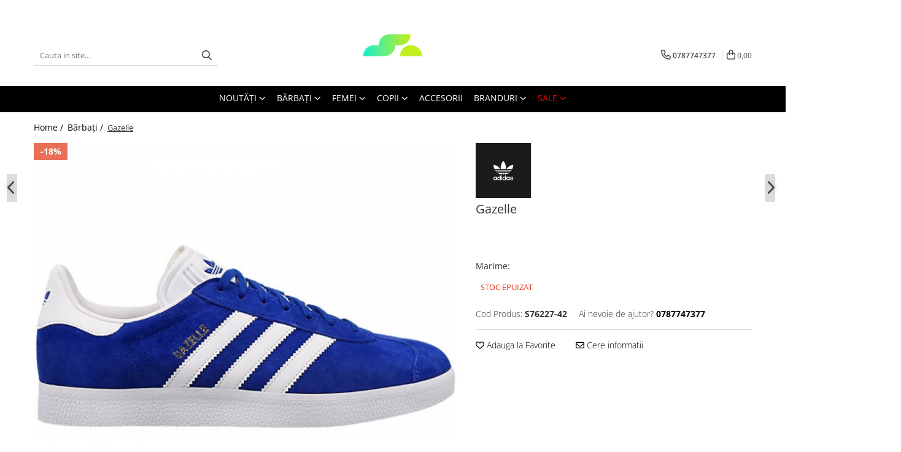

--- FILE ---
content_type: text/html; charset=UTF-8
request_url: https://www.sportselect.ro/barbati/pantofi-sport-4682.html
body_size: 44663
content:
<!DOCTYPE html>

<html lang="ro-ro">

	<head>
		<meta charset="UTF-8">

		<script src="https://gomagcdn.ro/themes/fashion/js/lazysizes.min.js?v=10271338-4.247" async=""></script>

		<script>
			function g_js(callbk){typeof callbk === 'function' ? window.addEventListener("DOMContentLoaded", callbk, false) : false;}
		</script>

					<link rel="icon" sizes="48x48" href="https://gomagcdn.ro/domains/sportselect.ro/files/favicon/favicon8443.png">
			<link rel="apple-touch-icon" sizes="180x180" href="https://gomagcdn.ro/domains/sportselect.ro/files/favicon/favicon8443.png">
		
		<style>
			/*body.loading{overflow:hidden;}
			body.loading #wrapper{opacity: 0;visibility: hidden;}
			body #wrapper{opacity: 1;visibility: visible;transition:all .1s ease-out;}*/

			.main-header .main-menu{min-height:43px;}
			.-g-hide{visibility:hidden;opacity:0;}

					</style>
		
		<link rel="preconnect" href="https://gomagcdn.ro"><link rel="dns-prefetch" href="https://fonts.googleapis.com" /><link rel="dns-prefetch" href="https://fonts.gstatic.com" /><link rel="dns-prefetch" href="https://www.glami.ro" /><link rel="dns-prefetch" href="https://connect.facebook.net" /><link rel="dns-prefetch" href="https://www.facebook.com" /><link rel="dns-prefetch" href="https://www.googletagmanager.com" /><link rel="dns-prefetch" href="https://googleads.g.doubleclick.net" />

					<link rel="preload" as="image" href="https://gomagcdn.ro/domains/sportselect.ro/files/product/large/gazelle-9643-6331.jpg"   >
		
		<link rel="preload" href="https://gomagcdn.ro/themes/fashion/js/plugins.js?v=10271338-4.247" as="script">

					<link rel="preload" href="https://gomagcdn.ro/domains/sportselect.ro/themes/fashion/js/custom.js?1595424885" as="script">
		
					<link rel="preload" href="https://www.sportselect.ro/theme/default.js?v=41761559210" as="script">
				
		<link rel="preload" href="https://gomagcdn.ro/themes/fashion/js/dev.js?v=10271338-4.247" as="script">

		
					<link rel="stylesheet" href="https://gomagcdn.ro/themes/fashion/css/main-min.css?v=10271338-4.247-1" data-values='{"blockScripts": "1"}'>
		
					<link rel="stylesheet" href="https://www.sportselect.ro/theme/default.css?v=41761559210">
		
					<link rel="stylesheet" href="https://gomagcdn.ro/domains/sportselect.ro/themes/fashion/css/custom.css?1681906506">
						<link rel="stylesheet" href="https://gomagcdn.ro/themes/fashion/css/dev-style.css?v=10271338-4.247-1">
		
		
		
		<link rel="alternate" hreflang="x-default" href="https://www.sportselect.ro/barbati/pantofi-sport-4682.html">
									<script>(function(w,d,s,l,i){w[l]=w[l]||[];w[l].push({'gtm.start':
new Date().getTime(),event:'gtm.js'});var f=d.getElementsByTagName(s)[0],
j=d.createElement(s),dl=l!='dataLayer'?'&l='+l:'';j.async=true;j.src=
'https://www.googletagmanager.com/gtm.js?id='+i+dl;f.parentNode.insertBefore(j,f);
})(window,document,'script','dataLayer','GTM-M9Q8F26');</script>					
		<meta name="expires" content="never">
		<meta name="revisit-after" content="1 days">
					<meta name="author" content="Gomag">
				<title>Adidas Originals Gazelle S76227-42 - Sportselect.ro</title>


					<meta name="robots" content="index,follow" />
						
		<meta name="description" content="Pantofi sport Adidas Originals Gazelle S76227-42 la numai 232,85 lei. ◾Livrare 24-48H. ◾Produse 100% Originale. ◾Garantie 30 Zile .">
		<meta class="viewport" name="viewport" content="width=device-width, initial-scale=1.0, user-scalable=no">
							<meta property="og:description" content="Gazelle  S76227"/>
							<meta property="og:image" content="https://gomagcdn.ro/domains/sportselect.ro/files/product/large/gazelle-9643-6331.jpg"/>
															<link rel="canonical" href="https://www.sportselect.ro/barbati/pantofi-sport-4682.html" />
			<meta property="og:url" content="https://www.sportselect.ro/barbati/pantofi-sport-4682.html"/>
						
		<meta name="distribution" content="Global">
		<meta name="owner" content="www.sportselect.ro">
		<meta name="publisher" content="www.sportselect.ro">
		<meta name="rating" content="General">
		<meta name="copyright" content="Copyright www.sportselect.ro 2026. All rights reserved">
		<link rel="search" href="https://www.sportselect.ro/opensearch.ro.xml" type="application/opensearchdescription+xml" title="Cautare"/>

		
							<script src="https://gomagcdn.ro/themes/fashion/js/jquery-2.1.4.min.js"></script>
			<script defer src="https://gomagcdn.ro/themes/fashion/js/jquery.autocomplete.js?v=20181023"></script>
			<script src="https://gomagcdn.ro/themes/fashion/js/gomag.config.js?v=10271338-4.247"></script>
			<script src="https://gomagcdn.ro/themes/fashion/js/gomag.js?v=10271338-4.247"></script>
		
													
<script>
	$(document).ready(function(){
		
		$('.__retargetingAddToCartSelector').on('click', function() {
			glami('track', 'AddToCart', {
			item_ids: ['9643'], // product ID currently added to a cart. Use the same ID as you use in the feed (ITEM_ID).
			product_names: ['Gazelle'], // product name currently added to a cart. Use the same names as you use in the feed (PRODUCTNAME).
			value: 232.8500, // product price
			currency: 'RON' // product price currency
			});
		});
		
	});	
	
	
	
</script>

<!-- Glami piXel --><script>(function(f, a, s, h, i, o, n) {f['GlamiTrackerObject'] = i;
f[i]=f[i]||function(){(f[i].q=f[i].q||[]).push(arguments)};o=a.createElement(s),
n=a.getElementsByTagName(s)[0];o.async=1;o.src=h;n.parentNode.insertBefore(o,n)
})(window, document, 'script', '//www.glami.ro/js/compiled/pt.js', 'glami');

glami('create', '9796E8BF785D27947CE44FBA1991BD38', 'ro');
glami('track', 'PageView');</script><!-- End Glami piXel --><!-- Glami Product Tag -->
<script>
glami('track', 'ViewContent', {
content_type: 'product',
item_ids: ['9643'], // currently viewed product ID. Use the same ID as you use in the feed (ITEM_ID)
product_names: ['Gazelle'] // currently viewed product name. Use the same names as you use in the feed (PRODUCTNAME).
});
</script> 
<!-- END Glami Product Tag --><!-- Global site tag (gtag.js) - Google Analytics -->
<script async src="https://www.googletagmanager.com/gtag/js?id=G-474R7C39MJ"></script>
	<script>
 window.dataLayer = window.dataLayer || [];
  function gtag(){dataLayer.push(arguments);}
    var cookieValue = '';
  var name = 'g_c_consent' + "=";
  var decodedCookie = decodeURIComponent(document.cookie);
  var ca = decodedCookie.split(';');
  for(var i = 0; i <ca.length; i++) {
	var c = ca[i];
	while (c.charAt(0) == ' ') {
	  c = c.substring(1);
	}
	if (c.indexOf(name) == 0) {
	  cookieValue = c.substring(name.length, c.length);
	}
  }



if(cookieValue == ''){
	gtag('consent', 'default', {
	  'ad_storage': 'granted',
	  'ad_user_data': 'granted',
	  'ad_personalization': 'granted',
	  'analytics_storage': 'granted',
	  'personalization_storage': 'granted',
	  'functionality_storage': 'granted',
	  'security_storage': 'granted'
	});
	} else if(cookieValue != '-1'){


			gtag('consent', 'default', {
			'ad_storage': 'granted',
			'ad_user_data': 'granted',
			'ad_personalization': 'granted',
			'analytics_storage': 'granted',
			'personalization_storage': 'granted',
			'functionality_storage': 'granted',
			'security_storage': 'granted'
		});
	} else {
	 gtag('consent', 'default', {
		  'ad_storage': 'denied',
		  'ad_user_data': 'denied',
		  'ad_personalization': 'denied',
		  'analytics_storage': 'denied',
			'personalization_storage': 'denied',
			'functionality_storage': 'denied',
			'security_storage': 'denied'
		});

		 }
</script>
<script>

	
  gtag('js', new Date());

 
$.Gomag.bind('Cookie/Policy/Consent/Denied', function(){
	gtag('consent', 'update', {
		  'ad_storage': 'denied',
		  'ad_user_data': 'denied',
		  'ad_personalization': 'denied',
		  'analytics_storage': 'denied',
			'personalization_storage': 'denied',
			'functionality_storage': 'denied',
			'security_storage': 'denied'
		});
		})
$.Gomag.bind('Cookie/Policy/Consent/Granted', function(){
	gtag('consent', 'update', {
		  'ad_storage': 'granted',
		  'ad_user_data': 'granted',
		  'ad_personalization': 'granted',
		  'analytics_storage': 'granted',
			'personalization_storage': 'granted',
			'functionality_storage': 'granted',
			'security_storage': 'granted'
		});
		})
  gtag('config', 'G-474R7C39MJ', {allow_enhanced_conversions: true });
</script>
<script>
	function gaBuildProductVariant(product)
	{
		let _return = '';
		if(product.version != undefined)
		{
			$.each(product.version, function(i, a){
				_return += (_return == '' ? '' : ', ')+a.value;
			})
		}
		return _return;
	}

</script>
<script>
	$.Gomag.bind('Product/Add/To/Cart/After/Listing', function gaProductAddToCartLV4(event, data) {
		if(data.product !== undefined) {
			var gaProduct = false;
			if(typeof(gaProducts) != 'undefined' && gaProducts[data.product.id] != undefined)
			{
				gaProduct = gaProducts[data.product.id];

			}

			if(gaProduct == false)
			{
				gaProduct = {};
				gaProduct.item_id = data.product.sku;
				gaProduct.currency = data.product.currency ? (String(data.product.currency).toLowerCase() == 'lei' ? 'RON' : data.product.currency) : 'RON';
				gaProduct.item_name =  data.product.name ;
				gaProduct.item_variant= gaBuildProductVariant(data.product);
				gaProduct.item_brand = data.product.brand;
				gaProduct.item_category = data.product.category;

			}

			gaProduct.price = parseFloat(data.product.price).toFixed(2);
			gaProduct.quantity = data.product.productQuantity;
			gtag("event", "add_to_cart", {
				currency: gaProduct.currency,
				value: parseFloat(gaProduct.price) * parseFloat(gaProduct.quantity),
				items: [
					gaProduct
				]
			});

		}
	})
	$.Gomag.bind('Product/Add/To/Cart/After/Details', function gaProductAddToCartDV4(event, data){

		if(data.product !== undefined){

			var gaProduct = false;
			if(
				typeof(gaProducts) != 'undefined'
				&&
				gaProducts[data.product.id] != undefined
			)
			{
				var gaProduct = gaProducts[data.product.id];
			}

			if(gaProduct == false)
			{
				gaProduct = {};
				gaProduct.item_id = data.product.sku;
				gaProduct.currency = data.product.currency ? (String(data.product.currency).toLowerCase() == 'lei' ? 'RON' : data.product.currency) : 'RON';
				gaProduct.item_name =  data.product.name ;
				gaProduct.item_variant= gaBuildProductVariant(data.product);
				gaProduct.item_brand = data.product.brand;
				gaProduct.item_category = data.product.category;

			}

			gaProduct.price = parseFloat(data.product.price).toFixed(2);
			gaProduct.quantity = data.product.productQuantity;


			gtag("event", "add_to_cart", {
			  currency: gaProduct.currency,
			  value: parseFloat(gaProduct.price) * parseFloat(gaProduct.quantity),
			  items: [
				gaProduct
			  ]
			});
        }

	})
	 $.Gomag.bind('Product/Remove/From/Cart', function gaProductRemovedFromCartV4(event, data){
		var envData = $.Gomag.getEnvData();
		var products = envData.products;

		if(data.data.product !== undefined && products[data.data.product] !== undefined){


			var dataProduct = products[data.data.product];


			gaProduct = {};
			gaProduct.item_id = dataProduct.sku;

			gaProduct.item_name =   dataProduct.name ;
			gaProduct.currency = dataProduct.currency ? (String(dataProduct.currency).toLowerCase() == 'lei' ? 'RON' : dataProduct.currency) : 'RON';
			gaProduct.item_category = dataProduct.category;
			gaProduct.item_brand = dataProduct.brand;
			gaProduct.price = parseFloat(dataProduct.price).toFixed(2);
			gaProduct.quantity = data.data.quantity;
			gaProduct.item_variant= gaBuildProductVariant(dataProduct);
			gtag("event", "remove_from_cart", {
			  currency: gaProduct.currency,
			  value: parseFloat(gaProduct.price) * parseFloat(gaProduct.quantity),
			  items: [
				gaProduct
			  ]
			});
        }

	});

	 $.Gomag.bind('Cart/Quantity/Update', function gaCartQuantityUpdateV4(event, data){
		var envData = $.Gomag.getEnvData();
		var products = envData.products;
		if(!data.data.finalQuantity || !data.data.initialQuantity)
		{
			return false;
		}
		var dataProduct = products[data.data.product];
		if(dataProduct == undefined)
		{
			return false;
		}

		gaProduct = {};
		gaProduct.item_id = dataProduct.sku;
		gaProduct.currency = dataProduct.currency ? (String(dataProduct.currency).toLowerCase() == 'lei' ? 'RON' : dataProduct.currency) : 'RON';
		gaProduct.item_name =  dataProduct.name ;

		gaProduct.item_category = dataProduct.category;
		gaProduct.item_brand = dataProduct.brand;
		gaProduct.price = parseFloat(dataProduct.price).toFixed(2);
		gaProduct.item_variant= gaBuildProductVariant(dataProduct);
		if(parseFloat(data.data.initialQuantity) < parseFloat(data.data.finalQuantity))
		{
			var quantity = parseFloat(data.data.finalQuantity) - parseFloat(data.data.initialQuantity);
			gaProduct.quantity = quantity;

			gtag("event", "add_to_cart", {
			  currency: gaProduct.currency,
			  value: parseFloat(gaProduct.price) * parseFloat(gaProduct.quantity),
			  items: [
				gaProduct
			  ]
			});
		}
		else if(parseFloat(data.data.initialQuantity) > parseFloat(data.data.finalQuantity))
		{
			var quantity = parseFloat(data.data.initialQuantity) - parseFloat(data.data.finalQuantity);
			gaProduct.quantity = quantity;
			gtag("event", "remove_from_cart", {
			  currency: gaProduct.currency,
			  value: parseFloat(gaProduct.price) * parseFloat(gaProduct.quantity),
			  items: [
				gaProduct
			  ]
			});
		}

	});

</script>
<!-- Google Tag Manager -->
    <script>(function(w,d,s,l,i){w[l]=w[l]||[];w[l].push({'gtm.start':
    new Date().getTime(),event:'gtm.js'});var f=d.getElementsByTagName(s)[0],
    j=d.createElement(s),dl=l!='dataLayer'?'&l='+l:'';j.async=true;j.src=
    'https://www.googletagmanager.com/gtm.js?id='+i+dl;f.parentNode.insertBefore(j,f);
    })(window,document,'script','dataLayer','GTM-NF2DC77');</script>
    <!-- End Google Tag Manager --><script>
window.dataLayer = window.dataLayer || [];
window.gtag = window.gtag || function(){dataLayer.push(arguments);}
</script><script>
function gmsc(name, value)
{
	if(value != undefined && value)
	{
		var expires = new Date();
		expires.setTime(expires.getTime() + parseInt(3600*24*1000*90));
		document.cookie = encodeURIComponent(name) + "=" + encodeURIComponent(value) + '; expires='+ expires.toUTCString() + "; path=/";
	}
}
let gmqs = window.location.search;
let gmup = new URLSearchParams(gmqs);
gmsc('g_sc', gmup.get('shop_campaign'));
gmsc('shop_utm_campaign', gmup.get('utm_campaign'));
gmsc('shop_utm_medium', gmup.get('utm_medium'));
gmsc('shop_utm_source', gmup.get('utm_source'));
</script><!-- Facebook Pixel Code -->
				<script>
				!function(f,b,e,v,n,t,s){if(f.fbq)return;n=f.fbq=function(){n.callMethod?
				n.callMethod.apply(n,arguments):n.queue.push(arguments)};if(!f._fbq)f._fbq=n;
				n.push=n;n.loaded=!0;n.version="2.0";n.queue=[];t=b.createElement(e);t.async=!0;
				t.src=v;s=b.getElementsByTagName(e)[0];s.parentNode.insertBefore(t,s)}(window,
				document,"script","//connect.facebook.net/en_US/fbevents.js");

				fbq("init", "778422072564581");
				fbq("track", "PageView");</script>
				<!-- End Facebook Pixel Code -->
				<script>
				$.Gomag.bind('User/Ajax/Data/Loaded', function(event, data){
					if(data != undefined && data.data != undefined)
					{
						var eventData = data.data;
						if(eventData.facebookUserData != undefined)
						{
							$('body').append(eventData.facebookUserData);
						}
					}
				})
				</script>
				<meta name="facebook-domain-verification" content="rfou1l9i36uv1q2t5oges73e3u9kqi" />					
		
	</head>

	<body class="" style="">

		<script >
			function _addCss(url, attribute, value, loaded){
				var _s = document.createElement('link');
				_s.rel = 'stylesheet';
				_s.href = url;
				_s.type = 'text/css';
				if(attribute)
				{
					_s.setAttribute(attribute, value)
				}
				if(loaded){
					_s.onload = function(){
						var dom = document.getElementsByTagName('body')[0];
						//dom.classList.remove('loading');
					}
				}
				var _st = document.getElementsByTagName('link')[0];
				_st.parentNode.insertBefore(_s, _st);
			}
			//_addCss('https://fonts.googleapis.com/css2?family=Open+Sans:ital,wght@0,300;0,400;0,600;0,700;1,300;1,400&display=swap');
			_addCss('https://gomagcdn.ro/themes/_fonts/Open-Sans.css');

		</script>
		<script>
				/*setTimeout(
				  function()
				  {
				   document.getElementsByTagName('body')[0].classList.remove('loading');
				  }, 1000);*/
		</script>
									<noscript><iframe src="https://www.googletagmanager.com/ns.html?id=
GTM-NF2DC77"
height="0" width="0" style="display:none;visibility:hidden"></iframe></noscript>					
		
		<div id="wrapper">
			<!-- BLOCK:d365677610e04615c4d2ebc16af9fd1b start -->
<div id="_cartSummary" class="hide"></div>

<script >
	$(document).ready(function() {

		$(document).on('keypress', '.-g-input-loader', function(){
			$(this).addClass('-g-input-loading');
		})

		$.Gomag.bind('Product/Add/To/Cart/After', function(eventResponse, properties)
		{
									var data = JSON.parse(properties.data);
			$('.q-cart').html(data.quantity);
			if(parseFloat(data.quantity) > 0)
			{
				$('.q-cart').removeClass('hide');
			}
			else
			{
				$('.q-cart').addClass('hide');
			}
			$('.cartPrice').html(data.subtotal + ' ' + data.currency);
			$('.cartProductCount').html(data.quantity);


		})
		$('#_cartSummary').on('updateCart', function(event, cart) {
			var t = $(this);

			$.get('https://www.sportselect.ro/cart-update', {
				cart: cart
			}, function(data) {

				$('.q-cart').html(data.quantity);
				if(parseFloat(data.quantity) > 0)
				{
					$('.q-cart').removeClass('hide');
				}
				else
				{
					$('.q-cart').addClass('hide');
				}
				$('.cartPrice').html(data.subtotal + ' ' + data.currency);
				$('.cartProductCount').html(data.quantity);
			}, 'json');
			window.ga = window.ga || function() {
				(ga.q = ga.q || []).push(arguments)
			};
			ga('send', 'event', 'Buton', 'Click', 'Adauga_Cos');
		});

		if(window.gtag_report_conversion) {
			$(document).on("click", 'li.phone-m', function() {
				var phoneNo = $('li.phone-m').children( "a").attr('href');
				gtag_report_conversion(phoneNo);
			});

		}

	});
</script>



<header class="main-header container-bg clearfix" data-block="headerBlock">
	<div class="discount-tape container-h full -g-hide" id="_gomagHellobar">
<style>
.discount-tape{position: relative;width:100%;padding:0;text-align:center;font-size:14px;overflow: hidden;z-index:99;}
.discount-tape a{color: #ffffff;}
.Gomag-HelloBar{padding:10px;}
@media screen and (max-width: 767px){.discount-tape{font-size:13px;}}
</style>
<div class="Gomag-HelloBar" style="background: #703737;color: #ffffff;">
	<a href="https://www.sportselect.ro/sale?t=discounts&o=news" rel="nofollow" style="color: #ffffff;">
		-7% EXTRA DISCOUNT, APLICĂ CODUL: 2026
			</a>
			<style>
			.Gomag-HelloBar{padding-right:45px!important;}
			.closeHelloBar{display: flex;align-items: center;justify-content: center;position: absolute;top: 0;bottom: 0;right: 10px;height: 24px;width: 24px;margin: auto;text-align:center;font-size:18px;line-height: 1;color:#444!important;background: #fff;border-radius: 50%;}
			.closeHelloBar .fa{font-weight:400;}
			@media screen and (max-width: 767px){.closeHelloBar{top: 8px;margin:0;}}
		</style>
		<a href="#" rel="nofollow" class="closeHelloBar -g-no-url"><i class="fa fa-close" aria-hidden="true"></i></a>

		<script>
			$(document).ready(function(){
				$(document).on('click', '.closeHelloBar', function(){
					$.Gomag.setCookie('widget2', '1', 86400000, true);
					$('.Gomag-HelloBar').remove();
					$('#_gomagHellobar').hide();
				})
			})
		</script>
	</div>
<div class="clear"></div>
</div>

		
	<div class="top-head-bg container-h full">

		<div class="top-head container-h">
			<div class="row">
				<div class="col-md-3 col-sm-3 col-xs-5 logo-h">
					
	<a href="https://www.sportselect.ro" id="logo" data-pageId="2">
		<img src="https://gomagcdn.ro/domains/sportselect.ro/files/company/logo-sportselect2958.png" fetchpriority="high" class="img-responsive" alt="sportselect" title="sportselect" width="200" height="50" style="width:auto;">
	</a>
				</div>
				<div class="col-md-4 col-sm-4 col-xs-7 main search-form-box">
					
<form name="search-form" class="search-form" action="https://www.sportselect.ro/produse" id="_searchFormMainHeader">

	<input id="_autocompleteSearchMainHeader" name="c" class="input-placeholder -g-input-loader" type="text" placeholder="Cauta in site..." aria-label="Search"  value="">
	<button id="_doSearch" class="search-button" aria-hidden="true">
		<i class="fa fa-search" aria-hidden="true"></i>
	</button>

				<script >
			$(document).ready(function() {

				$('#_autocompleteSearchMainHeader').autocomplete({
					serviceUrl: 'https://www.sportselect.ro/autocomplete',
					minChars: 2,
					deferRequestBy: 700,
					appendTo: '#_searchFormMainHeader',
					width: parseInt($('#_doSearch').offset().left) - parseInt($('#_autocompleteSearchMainHeader').offset().left),
					formatResult: function(suggestion, currentValue) {
						return suggestion.value;
					},
					onSelect: function(suggestion) {
						$(this).val(suggestion.data);
					},
					onSearchComplete: function(suggestion) {
						$(this).removeClass('-g-input-loading');
					}
				});
				$(document).on('click', '#_doSearch', function(e){
					e.preventDefault();
					if($('#_autocompleteSearchMainHeader').val() != '')
					{
						$('#_searchFormMainHeader').submit();
					}
				})
			});
		</script>
	

</form>
				</div>
				<div class="col-md-5 col-sm-5 acount-section">
					
<ul>
	<li class="search-m hide">
		<a href="#" class="-g-no-url" aria-label="Cauta in site..." data-pageId="">
			<i class="fa fa-search search-open" aria-hidden="true"></i>
			<i style="display:none" class="fa fa-times search-close" aria-hidden="true"></i>
		</a>
	</li>
	<li class="-g-user-icon -g-user-icon-empty">
			
	</li>
	
				<li class="contact-header">
			<a href="tel:0787747377" aria-label="Contacteaza-ne" data-pageId="3">
				<i class="fa fa-phone" aria-hidden="true"></i>
								<span>0787747377</span>
			</a>
		</li>
			<li class="wishlist-header hide">
		<a href="https://www.sportselect.ro/wishlist" aria-label="Wishlist" data-pageId="28">
			<span class="-g-wishlist-product-count -g-hide"></span>
			<i class="fa fa-heart-o" aria-hidden="true"></i>
			<span class="">Favorite</span>
		</a>
	</li>
	<li class="cart-header-btn cart">
		<a class="cart-drop _showCartHeader" href="https://www.sportselect.ro/cos-de-cumparaturi" aria-label="Cos de cumparaturi">
			<span class="q-cart hide">0</span>
			<i class="fa fa-shopping-bag" aria-hidden="true"></i>
			<span class="count cartPrice">0,00
				
			</span>
		</a>
					<div class="cart-dd  _cartShow cart-closed"></div>
			</li>

	</ul>

	<script>
		$(document).ready(function() {
			//Cart
							$('.cart').mouseenter(function() {
					$.Gomag.showCartSummary('div._cartShow');
				}).mouseleave(function() {
					$.Gomag.hideCartSummary('div._cartShow');
					$('div._cartShow').removeClass('cart-open');
				});
						$(document).on('click', '.dropdown-toggle', function() {
				window.location = $(this).attr('href');
			})
		})
	</script>

				</div>
			</div>
		</div>
	</div>


<div id="navigation">
	<nav id="main-menu" class="main-menu container-h full clearfix">
		<a href="#" class="menu-trg -g-no-url" title="Produse">
			<span>&nbsp;</span>
		</a>
		
<div class="container-h nav-menu-hh clearfix">

	<!-- BASE MENU -->
	<ul class="
			nav-menu base-menu container-h
			
			
		">

		

			
		<li class="menu-drop __GomagMM ">
							<a
					href="https://www.sportselect.ro/noutati"
					class="  "
					rel="  "
					
					title="NOUTĂŢI"
					data-Gomag=''
					data-block-name="mainMenuD0"
					data-pageId= ""
					data-block="mainMenuD">
											<span class="list">NOUTĂŢI</span>
						<i class="fa fa-angle-down"></i>
				</a>

									<div class="menu-dd">
										<ul class="drop-list clearfix w100">
																																						<li class="fl">
										<div class="col">
											<p class="title">
												<a
												href="https://www.sportselect.ro/barbati?o=news&amp;t=news&amp;c="
												class="title    "
												rel="  "
												
												title="BĂRBAŢI"
												data-Gomag=''
												data-block-name="mainMenuD1"
												data-block="mainMenuD"
												data-pageId= ""
												>
																										BĂRBAŢI
												</a>
											</p>
																																															<a
														href="https://www.sportselect.ro/barbati-incaltaminte?o=news"
														rel="  "
														
														title="ÎNCĂLȚĂMINTE"
														class="    "
														data-Gomag=''
														data-block-name="mainMenuD2"
														data-block="mainMenuD"
														data-pageId=""
													>
																												<i class="fa fa-angle-right"></i>
														<span>ÎNCĂLȚĂMINTE</span>
													</a>
																									<a
														href="https://www.sportselect.ro/imbracaminte-barbati?o=news"
														rel="  "
														
														title="ÎMBRĂCĂMINTE"
														class="    "
														data-Gomag=''
														data-block-name="mainMenuD2"
														data-block="mainMenuD"
														data-pageId=""
													>
																												<i class="fa fa-angle-right"></i>
														<span>ÎMBRĂCĂMINTE</span>
													</a>
																							
										</div>
									</li>
																																<li class="fl">
										<div class="col">
											<p class="title">
												<a
												href="https://www.sportselect.ro/femei?o=news&amp;t=news&amp;c="
												class="title    "
												rel="  "
												
												title="FEMEI"
												data-Gomag=''
												data-block-name="mainMenuD1"
												data-block="mainMenuD"
												data-pageId= ""
												>
																										FEMEI
												</a>
											</p>
																																															<a
														href="https://www.sportselect.ro/incaltaminte-femei?o=news"
														rel="  "
														
														title="ÎNCĂLȚĂMINTE"
														class="    "
														data-Gomag=''
														data-block-name="mainMenuD2"
														data-block="mainMenuD"
														data-pageId=""
													>
																												<i class="fa fa-angle-right"></i>
														<span>ÎNCĂLȚĂMINTE</span>
													</a>
																									<a
														href="https://www.sportselect.ro/imbracaminte-femei?o=news"
														rel="  "
														
														title="ÎMBRĂCĂMINTE"
														class="    "
														data-Gomag=''
														data-block-name="mainMenuD2"
														data-block="mainMenuD"
														data-pageId=""
													>
																												<i class="fa fa-angle-right"></i>
														<span>ÎMBRĂCĂMINTE</span>
													</a>
																							
										</div>
									</li>
																																<li class="fl">
										<div class="col">
											<p class="title">
												<a
												href="https://www.sportselect.ro/copii?o=news&amp;t=news&amp;c="
												class="title    "
												rel="  "
												
												title="COPII"
												data-Gomag=''
												data-block-name="mainMenuD1"
												data-block="mainMenuD"
												data-pageId= ""
												>
																										COPII
												</a>
											</p>
																																															<a
														href="https://www.sportselect.ro/incaltaminte-copii?o=news"
														rel="  "
														
														title="ÎNCĂLȚĂMINTE"
														class="    "
														data-Gomag=''
														data-block-name="mainMenuD2"
														data-block="mainMenuD"
														data-pageId=""
													>
																												<i class="fa fa-angle-right"></i>
														<span>ÎNCĂLȚĂMINTE</span>
													</a>
																									<a
														href="https://www.sportselect.ro/imbracaminte-copii?o=news"
														rel="  "
														
														title="ÎMBRĂCĂMINTE"
														class="    "
														data-Gomag=''
														data-block-name="mainMenuD2"
														data-block="mainMenuD"
														data-pageId=""
													>
																												<i class="fa fa-angle-right"></i>
														<span>ÎMBRĂCĂMINTE</span>
													</a>
																							
										</div>
									</li>
																																<li class="fl">
										<div class="col">
											<p class="title">
												<a
												href="https://www.sportselect.ro/accesorii?o=news&amp;t=news&amp;c="
												class="title    "
												rel="  "
												
												title="ACCESORII"
												data-Gomag=''
												data-block-name="mainMenuD1"
												data-block="mainMenuD"
												data-pageId= ""
												>
																										ACCESORII
												</a>
											</p>
																						
										</div>
									</li>
																													</ul>
																	</div>
									
		</li>
		
		<li class="menu-drop __GomagMM ">
							<a
					href="https://www.sportselect.ro/barbati"
					class="  "
					rel="  "
					
					title="Bărbaţi"
					data-Gomag=''
					data-block-name="mainMenuD0"
					data-pageId= "2"
					data-block="mainMenuD">
											<span class="list">Bărbaţi</span>
						<i class="fa fa-angle-down"></i>
				</a>

									<div class="menu-dd">
										<ul class="drop-list clearfix w100">
																																						<li class="fl">
										<div class="col">
											<p class="title">
												<a
												href="https://www.sportselect.ro/barbati-incaltaminte"
												class="title    "
												rel="  "
												
												title="ÎNCĂLȚĂMINTE"
												data-Gomag=''
												data-block-name="mainMenuD1"
												data-block="mainMenuD"
												data-pageId= ""
												>
																										ÎNCĂLȚĂMINTE
												</a>
											</p>
																																															<a
														href="https://www.sportselect.ro/incaltaminte-barbati-pantofi-sport"
														rel="  "
														
														title="PANTOFI SPORT"
														class="    "
														data-Gomag=''
														data-block-name="mainMenuD2"
														data-block="mainMenuD"
														data-pageId=""
													>
																												<i class="fa fa-angle-right"></i>
														<span>PANTOFI SPORT</span>
													</a>
																									<a
														href="https://www.sportselect.ro/incaltaminte-barbati-slapi"
														rel="  "
														
														title="ȘLAPI"
														class="    "
														data-Gomag=''
														data-block-name="mainMenuD2"
														data-block="mainMenuD"
														data-pageId=""
													>
																												<i class="fa fa-angle-right"></i>
														<span>ȘLAPI</span>
													</a>
																									<a
														href="https://www.sportselect.ro/incaltaminte-barbati-ghete"
														rel="  "
														
														title="GHETE"
														class="    "
														data-Gomag=''
														data-block-name="mainMenuD2"
														data-block="mainMenuD"
														data-pageId=""
													>
																												<i class="fa fa-angle-right"></i>
														<span>GHETE</span>
													</a>
																							
										</div>
									</li>
																																<li class="fl">
										<div class="col">
											<p class="title">
												<a
												href="https://www.sportselect.ro/imbracaminte-barbati"
												class="title    "
												rel="  "
												
												title="ÎMBRĂCĂMINTE"
												data-Gomag=''
												data-block-name="mainMenuD1"
												data-block="mainMenuD"
												data-pageId= ""
												>
																										ÎMBRĂCĂMINTE
												</a>
											</p>
																																															<a
														href="https://www.sportselect.ro/imbracaminte-barbati-tricouri"
														rel="  "
														
														title="TRICOURI"
														class="    "
														data-Gomag=''
														data-block-name="mainMenuD2"
														data-block="mainMenuD"
														data-pageId=""
													>
																												<i class="fa fa-angle-right"></i>
														<span>TRICOURI</span>
													</a>
																									<a
														href="https://www.sportselect.ro/imbracaminte-barbati-pantaloni-scurti"
														rel="  "
														
														title="PANTALONI SCURTI"
														class="    "
														data-Gomag=''
														data-block-name="mainMenuD2"
														data-block="mainMenuD"
														data-pageId=""
													>
																												<i class="fa fa-angle-right"></i>
														<span>PANTALONI SCURTI</span>
													</a>
																									<a
														href="https://www.sportselect.ro/imbracaminte-barbati-pantaloni"
														rel="  "
														
														title="PANTALONI"
														class="    "
														data-Gomag=''
														data-block-name="mainMenuD2"
														data-block="mainMenuD"
														data-pageId=""
													>
																												<i class="fa fa-angle-right"></i>
														<span>PANTALONI</span>
													</a>
																									<a
														href="https://www.sportselect.ro/imbracaminte-barbati-bluze"
														rel="  "
														
														title="BLUZE"
														class="    "
														data-Gomag=''
														data-block-name="mainMenuD2"
														data-block="mainMenuD"
														data-pageId=""
													>
																												<i class="fa fa-angle-right"></i>
														<span>BLUZE</span>
													</a>
																									<a
														href="https://www.sportselect.ro/imbracaminte-barbati-hanorace"
														rel="  "
														
														title="HANORACE"
														class="    "
														data-Gomag=''
														data-block-name="mainMenuD2"
														data-block="mainMenuD"
														data-pageId=""
													>
																												<i class="fa fa-angle-right"></i>
														<span>HANORACE</span>
													</a>
																									<a
														href="https://www.sportselect.ro/imbracaminte-barbati-treninguri"
														rel="  "
														
														title="TRENINGURI"
														class="    "
														data-Gomag=''
														data-block-name="mainMenuD2"
														data-block="mainMenuD"
														data-pageId=""
													>
																												<i class="fa fa-angle-right"></i>
														<span>TRENINGURI</span>
													</a>
																									<a
														href="https://www.sportselect.ro/imbracaminte-barbati-geci"
														rel="  "
														
														title="GECI"
														class="    "
														data-Gomag=''
														data-block-name="mainMenuD2"
														data-block="mainMenuD"
														data-pageId=""
													>
																												<i class="fa fa-angle-right"></i>
														<span>GECI</span>
													</a>
																									<a
														href="https://www.sportselect.ro/imbracaminte-barbati-veste"
														rel="  "
														
														title="VESTE"
														class="    "
														data-Gomag=''
														data-block-name="mainMenuD2"
														data-block="mainMenuD"
														data-pageId=""
													>
																												<i class="fa fa-angle-right"></i>
														<span>VESTE</span>
													</a>
																							
										</div>
									</li>
																													</ul>
																	</div>
									
		</li>
		
		<li class="menu-drop __GomagMM ">
							<a
					href="https://www.sportselect.ro/femei"
					class="  "
					rel="  "
					
					title="FEMEI"
					data-Gomag=''
					data-block-name="mainMenuD0"
					data-pageId= "3"
					data-block="mainMenuD">
											<span class="list">FEMEI</span>
						<i class="fa fa-angle-down"></i>
				</a>

									<div class="menu-dd">
										<ul class="drop-list clearfix w100">
																																						<li class="fl">
										<div class="col">
											<p class="title">
												<a
												href="https://www.sportselect.ro/incaltaminte-femei"
												class="title    "
												rel="  "
												
												title="ÎNCĂLȚĂMINTE"
												data-Gomag=''
												data-block-name="mainMenuD1"
												data-block="mainMenuD"
												data-pageId= ""
												>
																										ÎNCĂLȚĂMINTE
												</a>
											</p>
																																															<a
														href="https://www.sportselect.ro/incaltaminte-femei-pantofi-sport"
														rel="  "
														
														title="PANTOFI SPORT"
														class="    "
														data-Gomag=''
														data-block-name="mainMenuD2"
														data-block="mainMenuD"
														data-pageId=""
													>
																												<i class="fa fa-angle-right"></i>
														<span>PANTOFI SPORT</span>
													</a>
																									<a
														href="https://www.sportselect.ro/incaltaminte-femei-slapi"
														rel="  "
														
														title="SLAPI"
														class="    "
														data-Gomag=''
														data-block-name="mainMenuD2"
														data-block="mainMenuD"
														data-pageId=""
													>
																												<i class="fa fa-angle-right"></i>
														<span>SLAPI</span>
													</a>
																							
										</div>
									</li>
																																<li class="fl">
										<div class="col">
											<p class="title">
												<a
												href="https://www.sportselect.ro/imbracaminte-femei"
												class="title    "
												rel="  "
												
												title="ÎMBRĂCĂMINTE"
												data-Gomag=''
												data-block-name="mainMenuD1"
												data-block="mainMenuD"
												data-pageId= ""
												>
																										ÎMBRĂCĂMINTE
												</a>
											</p>
																																															<a
														href="https://www.sportselect.ro/imbracaminte-femei-colanti"
														rel="  "
														
														title="COLANȚI"
														class="    "
														data-Gomag=''
														data-block-name="mainMenuD2"
														data-block="mainMenuD"
														data-pageId=""
													>
																												<i class="fa fa-angle-right"></i>
														<span>COLANȚI</span>
													</a>
																									<a
														href="https://www.sportselect.ro/imbracaminte-femei-tricouri"
														rel="  "
														
														title="TRICOURI"
														class="    "
														data-Gomag=''
														data-block-name="mainMenuD2"
														data-block="mainMenuD"
														data-pageId=""
													>
																												<i class="fa fa-angle-right"></i>
														<span>TRICOURI</span>
													</a>
																									<a
														href="https://www.sportselect.ro/imbracaminte-femei-rochii-fuste"
														rel="  "
														
														title="ROCHII/FUSTE"
														class="    "
														data-Gomag=''
														data-block-name="mainMenuD2"
														data-block="mainMenuD"
														data-pageId=""
													>
																												<i class="fa fa-angle-right"></i>
														<span>ROCHII/FUSTE</span>
													</a>
																									<a
														href="https://www.sportselect.ro/imbracaminte-femei-pantaloni-scurti"
														rel="  "
														
														title="PANTALONI SCURȚI"
														class="    "
														data-Gomag=''
														data-block-name="mainMenuD2"
														data-block="mainMenuD"
														data-pageId=""
													>
																												<i class="fa fa-angle-right"></i>
														<span>PANTALONI SCURȚI</span>
													</a>
																									<a
														href="https://www.sportselect.ro/imbracaminte-femei-pantaloni"
														rel="  "
														
														title="PANTALONI"
														class="    "
														data-Gomag=''
														data-block-name="mainMenuD2"
														data-block="mainMenuD"
														data-pageId=""
													>
																												<i class="fa fa-angle-right"></i>
														<span>PANTALONI</span>
													</a>
																									<a
														href="https://www.sportselect.ro/imbracaminte-femei-bluze"
														rel="  "
														
														title="BLUZE"
														class="    "
														data-Gomag=''
														data-block-name="mainMenuD2"
														data-block="mainMenuD"
														data-pageId=""
													>
																												<i class="fa fa-angle-right"></i>
														<span>BLUZE</span>
													</a>
																									<a
														href="https://www.sportselect.ro/imbracaminte-femei-hanorace"
														rel="  "
														
														title="HANORACE"
														class="    "
														data-Gomag=''
														data-block-name="mainMenuD2"
														data-block="mainMenuD"
														data-pageId=""
													>
																												<i class="fa fa-angle-right"></i>
														<span>HANORACE</span>
													</a>
																									<a
														href="https://www.sportselect.ro/imbracaminte-femei-treninguri"
														rel="  "
														
														title="TRENINGURI"
														class="    "
														data-Gomag=''
														data-block-name="mainMenuD2"
														data-block="mainMenuD"
														data-pageId=""
													>
																												<i class="fa fa-angle-right"></i>
														<span>TRENINGURI</span>
													</a>
																									<a
														href="https://www.sportselect.ro/bustiera"
														rel="  "
														
														title="BUSTIERA"
														class="    "
														data-Gomag=''
														data-block-name="mainMenuD2"
														data-block="mainMenuD"
														data-pageId=""
													>
																												<i class="fa fa-angle-right"></i>
														<span>BUSTIERA</span>
													</a>
																									<a
														href="https://www.sportselect.ro/imbracaminte-femei-geci"
														rel="  "
														
														title="GECI"
														class="    "
														data-Gomag=''
														data-block-name="mainMenuD2"
														data-block="mainMenuD"
														data-pageId=""
													>
																												<i class="fa fa-angle-right"></i>
														<span>GECI</span>
													</a>
																									<a
														href="https://www.sportselect.ro/maiou"
														rel="  "
														
														title="MAIOU"
														class="    "
														data-Gomag=''
														data-block-name="mainMenuD2"
														data-block="mainMenuD"
														data-pageId=""
													>
																												<i class="fa fa-angle-right"></i>
														<span>MAIOU</span>
													</a>
																							
										</div>
									</li>
																													</ul>
																	</div>
									
		</li>
		
		<li class="menu-drop __GomagMM ">
							<a
					href="https://www.sportselect.ro/copii"
					class="  "
					rel="  "
					
					title="COPII"
					data-Gomag=''
					data-block-name="mainMenuD0"
					data-pageId= "4"
					data-block="mainMenuD">
											<span class="list">COPII</span>
						<i class="fa fa-angle-down"></i>
				</a>

									<div class="menu-dd">
										<ul class="drop-list clearfix w100">
																																						<li class="fl">
										<div class="col">
											<p class="title">
												<a
												href="https://www.sportselect.ro/incaltaminte-copii"
												class="title    "
												rel="  "
												
												title="ÎNCĂLȚĂMINTE"
												data-Gomag=''
												data-block-name="mainMenuD1"
												data-block="mainMenuD"
												data-pageId= ""
												>
																										ÎNCĂLȚĂMINTE
												</a>
											</p>
																																															<a
														href="https://www.sportselect.ro/incaltaminte-copii-pantofi-sport"
														rel="  "
														
														title="PANTOFI SPORT"
														class="    "
														data-Gomag=''
														data-block-name="mainMenuD2"
														data-block="mainMenuD"
														data-pageId=""
													>
																												<i class="fa fa-angle-right"></i>
														<span>PANTOFI SPORT</span>
													</a>
																									<a
														href="https://www.sportselect.ro/incaltaminte-copii-ghete"
														rel="  "
														
														title="GHETE"
														class="    "
														data-Gomag=''
														data-block-name="mainMenuD2"
														data-block="mainMenuD"
														data-pageId=""
													>
																												<i class="fa fa-angle-right"></i>
														<span>GHETE</span>
													</a>
																									<a
														href="https://www.sportselect.ro/incaltaminte-copii-slapi-sandale"
														rel="  "
														
														title="SLAPI / SANDALE"
														class="    "
														data-Gomag=''
														data-block-name="mainMenuD2"
														data-block="mainMenuD"
														data-pageId=""
													>
																												<i class="fa fa-angle-right"></i>
														<span>SLAPI / SANDALE</span>
													</a>
																							
										</div>
									</li>
																																<li class="fl">
										<div class="col">
											<p class="title">
												<a
												href="https://www.sportselect.ro/imbracaminte-copii"
												class="title    "
												rel="  "
												
												title="ÎMBRĂCĂMINTE"
												data-Gomag=''
												data-block-name="mainMenuD1"
												data-block="mainMenuD"
												data-pageId= ""
												>
																										ÎMBRĂCĂMINTE
												</a>
											</p>
																																															<a
														href="https://www.sportselect.ro/imbracaminte-copii-treninguri"
														rel="  "
														
														title="TRENINGURI"
														class="    "
														data-Gomag=''
														data-block-name="mainMenuD2"
														data-block="mainMenuD"
														data-pageId=""
													>
																												<i class="fa fa-angle-right"></i>
														<span>TRENINGURI</span>
													</a>
																									<a
														href="https://www.sportselect.ro/imbracaminte-copii-tricouri"
														rel="  "
														
														title="TRICOURI"
														class="    "
														data-Gomag=''
														data-block-name="mainMenuD2"
														data-block="mainMenuD"
														data-pageId=""
													>
																												<i class="fa fa-angle-right"></i>
														<span>TRICOURI</span>
													</a>
																									<a
														href="https://www.sportselect.ro/imbracaminte-copii-hanorace"
														rel="  "
														
														title="HANORACE"
														class="    "
														data-Gomag=''
														data-block-name="mainMenuD2"
														data-block="mainMenuD"
														data-pageId=""
													>
																												<i class="fa fa-angle-right"></i>
														<span>HANORACE</span>
													</a>
																									<a
														href="https://www.sportselect.ro/imbracaminte-copii-pantaloni"
														rel="  "
														
														title="PANTALONI"
														class="    "
														data-Gomag=''
														data-block-name="mainMenuD2"
														data-block="mainMenuD"
														data-pageId=""
													>
																												<i class="fa fa-angle-right"></i>
														<span>PANTALONI</span>
													</a>
																									<a
														href="https://www.sportselect.ro/colanti"
														rel="  "
														
														title="COLANTI"
														class="    "
														data-Gomag=''
														data-block-name="mainMenuD2"
														data-block="mainMenuD"
														data-pageId=""
													>
																												<i class="fa fa-angle-right"></i>
														<span>COLANTI</span>
													</a>
																									<a
														href="https://www.sportselect.ro/imbracaminte-copii-pantaloni-scurti"
														rel="  "
														
														title="PANTALONI SCURTI"
														class="    "
														data-Gomag=''
														data-block-name="mainMenuD2"
														data-block="mainMenuD"
														data-pageId=""
													>
																												<i class="fa fa-angle-right"></i>
														<span>PANTALONI SCURTI</span>
													</a>
																									<a
														href="https://www.sportselect.ro/imbracaminte-copii-geci"
														rel="  "
														
														title="GECI"
														class="    "
														data-Gomag=''
														data-block-name="mainMenuD2"
														data-block="mainMenuD"
														data-pageId=""
													>
																												<i class="fa fa-angle-right"></i>
														<span>GECI</span>
													</a>
																							
										</div>
									</li>
																													</ul>
																	</div>
									
		</li>
		
		<li class="menu-drop __GomagMM ">
								<a
						href="https://www.sportselect.ro/accesorii"
						class="    "
						rel="  "
						
						title="ACCESORII"
						data-Gomag=''
						data-block-name="mainMenuD0"  data-block="mainMenuD" data-pageId= "8">
												<span class="list">ACCESORII</span>
					</a>
				
		</li>
		
		<li class="menu-drop __GomagMM ">
							<a
					href="https://www.sportselect.ro/lista-marci"
					class="  "
					rel="  "
					
					title="BRANDURI"
					data-Gomag=''
					data-block-name="mainMenuD0"
					data-pageId= ""
					data-block="mainMenuD">
											<span class="list">BRANDURI</span>
						<i class="fa fa-angle-down"></i>
				</a>

									<div class="menu-dd">
										<ul class="drop-list clearfix w100">
																																						<li class="fl">
										<div class="col">
											<p class="title">
												<a
												href="https://www.sportselect.ro/produse/nike"
												class="title    "
												rel="  "
												
												title="NIKE"
												data-Gomag=''
												data-block-name="mainMenuD1"
												data-block="mainMenuD"
												data-pageId= ""
												>
																										NIKE
												</a>
											</p>
																																															<a
														href="https://www.sportselect.ro/produse?t=all&amp;c=force&amp;o=news"
														rel="  "
														
														title="AIR FORCE 1"
														class="    "
														data-Gomag=''
														data-block-name="mainMenuD2"
														data-block="mainMenuD"
														data-pageId=""
													>
																												<i class="fa fa-angle-right"></i>
														<span>AIR FORCE 1</span>
													</a>
																									<a
														href="https://www.sportselect.ro/produse?t=all&amp;c=AIR%20MAX&amp;o=news"
														rel="  "
														
														title="AIR MAX"
														class="    "
														data-Gomag=''
														data-block-name="mainMenuD2"
														data-block="mainMenuD"
														data-pageId=""
													>
																												<i class="fa fa-angle-right"></i>
														<span>AIR MAX</span>
													</a>
																									<a
														href="https://www.sportselect.ro/produse?c=uptempo"
														rel="  "
														
														title="UPTEMPO"
														class="    "
														data-Gomag=''
														data-block-name="mainMenuD2"
														data-block="mainMenuD"
														data-pageId=""
													>
																												<i class="fa fa-angle-right"></i>
														<span>UPTEMPO</span>
													</a>
																									<a
														href="https://www.sportselect.ro/produse?c=dunk"
														rel="  "
														
														title="DUNK"
														class="    "
														data-Gomag=''
														data-block-name="mainMenuD2"
														data-block="mainMenuD"
														data-pageId=""
													>
																												<i class="fa fa-angle-right"></i>
														<span>DUNK</span>
													</a>
																									<a
														href="https://www.sportselect.ro/produse?t=all&amp;c=tech&amp;o=buys"
														rel="  "
														
														title="TECH FLC"
														class="    "
														data-Gomag=''
														data-block-name="mainMenuD2"
														data-block="mainMenuD"
														data-pageId=""
													>
																												<i class="fa fa-angle-right"></i>
														<span>TECH FLC</span>
													</a>
																									<a
														href="https://www.sportselect.ro/produse?c=court+vision"
														rel="  "
														
														title="COURT VISION"
														class="    "
														data-Gomag=''
														data-block-name="mainMenuD2"
														data-block="mainMenuD"
														data-pageId=""
													>
																												<i class="fa fa-angle-right"></i>
														<span>COURT VISION</span>
													</a>
																									<a
														href="https://www.sportselect.ro/produse?t=all&amp;c=revolution&amp;o=news"
														rel="  "
														
														title="REVOLUTION"
														class="    "
														data-Gomag=''
														data-block-name="mainMenuD2"
														data-block="mainMenuD"
														data-pageId=""
													>
																												<i class="fa fa-angle-right"></i>
														<span>REVOLUTION</span>
													</a>
																									<a
														href="https://www.sportselect.ro/produse?t=all&amp;c=borough&amp;o=buys"
														rel="  "
														
														title="COURT BOROUGH"
														class="    "
														data-Gomag=''
														data-block-name="mainMenuD2"
														data-block="mainMenuD"
														data-pageId=""
													>
																												<i class="fa fa-angle-right"></i>
														<span>COURT BOROUGH</span>
													</a>
																									<a
														href="https://www.sportselect.ro/produse?t=all&amp;c=star%20runner&amp;o=buys"
														rel="  "
														
														title="STAR RUNNER"
														class="    "
														data-Gomag=''
														data-block-name="mainMenuD2"
														data-block="mainMenuD"
														data-pageId=""
													>
																												<i class="fa fa-angle-right"></i>
														<span>STAR RUNNER</span>
													</a>
																							
										</div>
									</li>
																																<li class="fl">
										<div class="col">
											<p class="title">
												<a
												href="https://www.sportselect.ro/produse/jordan"
												class="title    "
												rel="  "
												
												title="JORDAN"
												data-Gomag=''
												data-block-name="mainMenuD1"
												data-block="mainMenuD"
												data-pageId= ""
												>
																										JORDAN
												</a>
											</p>
																																															<a
														href="https://www.sportselect.ro/produse?t=all&amp;c=air%20jordan%201&amp;o=news"
														rel="  "
														
														title="AIR JORDAN 1"
														class="    "
														data-Gomag=''
														data-block-name="mainMenuD2"
														data-block="mainMenuD"
														data-pageId=""
													>
																												<i class="fa fa-angle-right"></i>
														<span>AIR JORDAN 1</span>
													</a>
																									<a
														href="https://www.sportselect.ro/produse?c=AIR+JORDAN+4"
														rel="  "
														
														title="AIR JORDAN 4"
														class="    "
														data-Gomag=''
														data-block-name="mainMenuD2"
														data-block="mainMenuD"
														data-pageId=""
													>
																												<i class="fa fa-angle-right"></i>
														<span>AIR JORDAN 4</span>
													</a>
																									<a
														href="https://www.sportselect.ro/produse?t=all&amp;c=SPIZIKE&amp;o=news"
														rel="  "
														
														title="JORDAN SPIZIKE"
														class="    "
														data-Gomag=''
														data-block-name="mainMenuD2"
														data-block="mainMenuD"
														data-pageId=""
													>
																												<i class="fa fa-angle-right"></i>
														<span>JORDAN SPIZIKE</span>
													</a>
																							
										</div>
									</li>
																																<li class="fl">
										<div class="col">
											<p class="title">
												<a
												href="https://www.sportselect.ro/produse/new-balance"
												class="title    "
												rel="  "
												
												title="NEW BALANCE"
												data-Gomag=''
												data-block-name="mainMenuD1"
												data-block="mainMenuD"
												data-pageId= ""
												>
																										NEW BALANCE
												</a>
											</p>
																																															<a
														href="https://www.sportselect.ro/produse?c=9060"
														rel="  "
														
														title="9060"
														class="    "
														data-Gomag=''
														data-block-name="mainMenuD2"
														data-block="mainMenuD"
														data-pageId=""
													>
																												<i class="fa fa-angle-right"></i>
														<span>9060</span>
													</a>
																									<a
														href="https://www.sportselect.ro/produse?t=all&amp;c=327&amp;o=news"
														rel="  "
														
														title="327"
														class="    "
														data-Gomag=''
														data-block-name="mainMenuD2"
														data-block="mainMenuD"
														data-pageId=""
													>
																												<i class="fa fa-angle-right"></i>
														<span>327</span>
													</a>
																									<a
														href="https://www.sportselect.ro/produse?t=all&amp;c=530&amp;o=news"
														rel="  "
														
														title="530"
														class="    "
														data-Gomag=''
														data-block-name="mainMenuD2"
														data-block="mainMenuD"
														data-pageId=""
													>
																												<i class="fa fa-angle-right"></i>
														<span>530</span>
													</a>
																							
										</div>
									</li>
																																<li class="fl">
										<div class="col">
											<p class="title">
												<a
												href="https://www.sportselect.ro/produse/puma"
												class="title    "
												rel="  "
												
												title="PUMA"
												data-Gomag=''
												data-block-name="mainMenuD1"
												data-block="mainMenuD"
												data-pageId= "3"
												>
																										PUMA
												</a>
											</p>
																						
										</div>
									</li>
																													</ul>
																	</div>
									
		</li>
		
		<li class="menu-drop __GomagMM ">
							<a
					href="https://www.sportselect.ro/sale?t=discounts&amp;o=news"
					class="  "
					rel="  "
					
					title="SALE"
					data-Gomag=''
					data-block-name="mainMenuD0"
					data-pageId= ""
					data-block="mainMenuD">
											<span class="list">SALE</span>
						<i class="fa fa-angle-down"></i>
				</a>

									<div class="menu-dd">
										<ul class="drop-list clearfix w100">
																																						<li class="fl">
										<div class="col">
											<p class="title">
												<a
												href="https://www.sportselect.ro/barbati-incaltaminte?t=discounts&amp;o=news"
												class="title    "
												rel="  "
												
												title="BĂRBAŢI"
												data-Gomag=''
												data-block-name="mainMenuD1"
												data-block="mainMenuD"
												data-pageId= ""
												>
																										BĂRBAŢI
												</a>
											</p>
																																															<a
														href="https://www.sportselect.ro/barbati-incaltaminte?t=discounts&amp;c="
														rel="  "
														
														title="ÎNCĂLȚĂMINTE"
														class="    "
														data-Gomag=''
														data-block-name="mainMenuD2"
														data-block="mainMenuD"
														data-pageId=""
													>
																												<i class="fa fa-angle-right"></i>
														<span>ÎNCĂLȚĂMINTE</span>
													</a>
																									<a
														href="https://www.sportselect.ro/imbracaminte-barbati?t=discounts&amp;c="
														rel="  "
														
														title="ÎMBRĂCĂMINTE"
														class="    "
														data-Gomag=''
														data-block-name="mainMenuD2"
														data-block="mainMenuD"
														data-pageId=""
													>
																												<i class="fa fa-angle-right"></i>
														<span>ÎMBRĂCĂMINTE</span>
													</a>
																							
										</div>
									</li>
																																<li class="fl">
										<div class="col">
											<p class="title">
												<a
												href="https://www.sportselect.ro/femei?t=discounts&amp;c="
												class="title    "
												rel="  "
												
												title="FEMEI"
												data-Gomag=''
												data-block-name="mainMenuD1"
												data-block="mainMenuD"
												data-pageId= ""
												>
																										FEMEI
												</a>
											</p>
																																															<a
														href="https://www.sportselect.ro/incaltaminte-femei?t=discounts&amp;c="
														rel="  "
														
														title="ÎNCĂLȚĂMINTE"
														class="    "
														data-Gomag=''
														data-block-name="mainMenuD2"
														data-block="mainMenuD"
														data-pageId=""
													>
																												<i class="fa fa-angle-right"></i>
														<span>ÎNCĂLȚĂMINTE</span>
													</a>
																									<a
														href="https://www.sportselect.ro/imbracaminte-femei?t=discounts&amp;c="
														rel="  "
														
														title="ÎMBRĂCĂMINTE"
														class="    "
														data-Gomag=''
														data-block-name="mainMenuD2"
														data-block="mainMenuD"
														data-pageId=""
													>
																												<i class="fa fa-angle-right"></i>
														<span>ÎMBRĂCĂMINTE</span>
													</a>
																							
										</div>
									</li>
																																<li class="fl">
										<div class="col">
											<p class="title">
												<a
												href="https://www.sportselect.ro/copii?t=discounts&amp;c="
												class="title    "
												rel="  "
												
												title="COPII"
												data-Gomag=''
												data-block-name="mainMenuD1"
												data-block="mainMenuD"
												data-pageId= ""
												>
																										COPII
												</a>
											</p>
																																															<a
														href="https://www.sportselect.ro/incaltaminte-copii?t=discounts&amp;c="
														rel="  "
														
														title="ÎNCĂLȚĂMINTE"
														class="    "
														data-Gomag=''
														data-block-name="mainMenuD2"
														data-block="mainMenuD"
														data-pageId=""
													>
																												<i class="fa fa-angle-right"></i>
														<span>ÎNCĂLȚĂMINTE</span>
													</a>
																									<a
														href="https://www.sportselect.ro/imbracaminte-copii?t=discounts&amp;c="
														rel="  "
														
														title="ÎMBRĂCĂMINTE"
														class="    "
														data-Gomag=''
														data-block-name="mainMenuD2"
														data-block="mainMenuD"
														data-pageId=""
													>
																												<i class="fa fa-angle-right"></i>
														<span>ÎMBRĂCĂMINTE</span>
													</a>
																							
										</div>
									</li>
																																<li class="fl">
										<div class="col">
											<p class="title">
												<a
												href="https://www.sportselect.ro/accesorii?t=discounts&amp;c="
												class="title    "
												rel="  "
												
												title="ACCESORII"
												data-Gomag=''
												data-block-name="mainMenuD1"
												data-block="mainMenuD"
												data-pageId= ""
												>
																										ACCESORII
												</a>
											</p>
																						
										</div>
									</li>
																													</ul>
																	</div>
									
		</li>
						
		


		
	</ul> <!-- end of BASE MENU -->

</div>		<ul class="mobile-icon fr">

							<li class="phone-m">
					<a href="tel:0787747377" title="Contacteaza-ne">
												<i class="fa fa-phone" aria-hidden="true"></i>
					</a>
				</li>
									<li class="user-m -g-user-icon -g-user-icon-empty">
			</li>
			<li class="wishlist-header-m hide">
				<a href="https://www.sportselect.ro/wishlist">
					<span class="-g-wishlist-product-count"></span>
					<i class="fa fa-heart-o" aria-hidden="true"></i>

				</a>
			</li>
			<li class="cart-m">
				<a href="https://www.sportselect.ro/cos-de-cumparaturi" aria-label="Cos de cumparaturi">
					<span class="q-cart hide">0</span>
					<i class="fa fa-shopping-bag" aria-hidden="true"></i>
				</a>
			</li>
			<li class="search-m">
				<a href="#" class="-g-no-url" aria-label="Cauta in site...">
					<i class="fa fa-search search-open" aria-hidden="true"></i>
					<i style="display:none" class="fa fa-times search-close" aria-hidden="true"></i>
				</a>
			</li>
					</ul>
	</nav>
	<!-- end main-nav -->

	<div style="display:none" class="search-form-box search-toggle">
		<form name="search-form" class="search-form" action="https://www.sportselect.ro/produse" id="_searchFormMobileToggle">
			<input id="_autocompleteSearchMobileToggle" name="c" class="input-placeholder -g-input-loader" type="text" autofocus="autofocus" value="" placeholder="Cauta in site..." aria-label="Search">
			<button id="_doSearchMobile" class="search-button" aria-hidden="true">
				<i class="fa fa-search" aria-hidden="true"></i>
			</button>

										<script >
					$(document).ready(function() {
						$('#_autocompleteSearchMobileToggle').autocomplete({
							serviceUrl: 'https://www.sportselect.ro/autocomplete',
							minChars: 2,
							deferRequestBy: 700,
							appendTo: '#_searchFormMobileToggle',
							width: parseInt($('#_doSearchMobile').offset().left) - parseInt($('#_autocompleteSearchMobileToggle').offset().left),
							formatResult: function(suggestion, currentValue) {
								return suggestion.value;
							},
							onSelect: function(suggestion) {
								$(this).val(suggestion.data);
							},
							onSearchComplete: function(suggestion) {
								$(this).removeClass('-g-input-loading');
							}
						});

						$(document).on('click', '#_doSearchMobile', function(e){
							e.preventDefault();
							if($('#_autocompleteSearchMobileToggle').val() != '')
							{
								$('#_searchFormMobileToggle').submit();
							}
						})
					});
				</script>
			
		</form>
	</div>
</div>

</header>
<!-- end main-header --><!-- BLOCK:d365677610e04615c4d2ebc16af9fd1b end -->
			
<script >
	$.Gomag.bind('Product/Add/To/Cart/Validate', function(response, isValid)
	{
		$($GomagConfig.versionAttributesName).removeClass('versionAttributeError');

		if($($GomagConfig.versionAttributesSelectSelector).length && !$($GomagConfig.versionAttributesSelectSelector).val())
		{

			if ($($GomagConfig.versionAttributesHolder).position().top < jQuery(window).scrollTop()){
				//scroll up
				 $([document.documentElement, document.body]).animate({
					scrollTop: $($GomagConfig.versionAttributesHolder).offset().top - 55
				}, 1000, function() {
					$($GomagConfig.versionAttributesName).addClass('versionAttributeError');
				});
			}
			else if ($($GomagConfig.versionAttributesHolder).position().top + $($GomagConfig.versionAttributesHolder).height() >
				$(window).scrollTop() + (
					window.innerHeight || document.documentElement.clientHeight
				)) {
				//scroll down
				$('html,body').animate({
					scrollTop: $($GomagConfig.versionAttributesHolder).position().top - (window.innerHeight || document.documentElement.clientHeight) + $($GomagConfig.versionAttributesHolder).height() -55 }, 1000, function() {
					$($GomagConfig.versionAttributesName).addClass('versionAttributeError');
				}
				);
			}
			else{
				$($GomagConfig.versionAttributesName).addClass('versionAttributeError');
			}

			isValid.noError = false;
		}
		if($($GomagConfig.versionAttributesSelector).length && !$('.'+$GomagConfig.versionAttributesActiveSelectorClass).length)
		{

			if ($($GomagConfig.versionAttributesHolder).position().top < jQuery(window).scrollTop()){
				//scroll up
				 $([document.documentElement, document.body]).animate({
					scrollTop: $($GomagConfig.versionAttributesHolder).offset().top - 55
				}, 1000, function() {
					$($GomagConfig.versionAttributesName).addClass('versionAttributeError');
				});
			}
			else if ($($GomagConfig.versionAttributesHolder).position().top + $($GomagConfig.versionAttributesHolder).height() >
				$(window).scrollTop() + (
					window.innerHeight || document.documentElement.clientHeight
				)) {
				//scroll down
				$('html,body').animate({
					scrollTop: $($GomagConfig.versionAttributesHolder).position().top - (window.innerHeight || document.documentElement.clientHeight) + $($GomagConfig.versionAttributesHolder).height() -55 }, 1000, function() {
					$($GomagConfig.versionAttributesName).addClass('versionAttributeError');
				}
				);
			}
			else{
				$($GomagConfig.versionAttributesName).addClass('versionAttributeError');
			}

			isValid.noError = false;
		}
	});
	$.Gomag.bind('Page/Load', function removeSelectedVersionAttributes(response, settings) {
		/* remove selection for versions */
		if((settings.doNotSelectVersion != undefined && settings.doNotSelectVersion === true) && $($GomagConfig.versionAttributesSelector).length && !settings.reloadPageOnVersionClick) {
			$($GomagConfig.versionAttributesSelector).removeClass($GomagConfig.versionAttributesActiveSelectorClass);
		}

		if((settings.doNotSelectVersion != undefined && settings.doNotSelectVersion === true) && $($GomagConfig.versionAttributesSelectSelector).length) {
			var selected = settings.reloadPageOnVersionClick != undefined && settings.reloadPageOnVersionClick ? '' : 'selected="selected"';

			$($GomagConfig.versionAttributesSelectSelector).prepend('<option value="" ' + selected + '>Selectati</option>');
		}
	});
	$(document).ready(function() {
		function is_touch_device2() {
			return (('ontouchstart' in window) || (navigator.MaxTouchPoints > 0) || (navigator.msMaxTouchPoints > 0));
		};

		
		$.Gomag.bind('Product/Details/After/Ajax/Load', function(e, payload)
		{
			let reinit = payload.reinit;
			let response = payload.response;

			if(reinit){
				$('.thumb-h:not(.horizontal):not(.vertical)').insertBefore('.vertical-slide-img');

				var hasThumb = $('.thumb-sld').length > 0;

				$('.prod-lg-sld:not(.disabled)').slick({
					slidesToShow: 1,
					slidesToScroll: 1,
					//arrows: false,
					fade: true,
					//cssEase: 'linear',
					dots: true,
					infinite: false,
					draggable: false,
					dots: true,
					//adaptiveHeight: true,
					asNavFor: hasThumb ? '.thumb-sld' : null
				/*}).on('afterChange', function(event, slick, currentSlide, nextSlide){
					if($( window ).width() > 800 ){

						$('.zoomContainer').remove();
						$('#img_0').removeData('elevateZoom');
						var source = $('#img_'+currentSlide).attr('data-src');
						var fullImage = $('#img_'+currentSlide).attr('data-full-image');
						$('.swaped-image').attr({
							//src:source,
							"data-zoom-image":fullImage
						});
						$('.zoomWindowContainer div').stop().css("background-image","url("+ fullImage +")");
						$("#img_"+currentSlide).elevateZoom({responsive: true});
					}*/
				});

				if($( window ).width() < 767 ){
					$('.prod-lg-sld.disabled').slick({
						slidesToShow: 1,
						slidesToScroll: 1,
						fade: true,
						dots: true,
						infinite: false,
						draggable: false,
						dots: true,
					});
				}

				$('.prod-lg-sld.slick-slider').slick('resize');

				//PRODUCT THUMB SLD
				if ($('.thumb-h.horizontal').length){
					$('.thumb-sld').slick({
						vertical: false,
						slidesToShow: 6,
						slidesToScroll: 1,
						asNavFor: '.prod-lg-sld',
						dots: false,
						infinite: false,
						//centerMode: true,
						focusOnSelect: true
					});
				} else if ($('.thumb-h').length) {
					$('.thumb-sld').slick({
						vertical: true,
						slidesToShow: 4,
						slidesToScroll: 1,
						asNavFor: '.prod-lg-sld',
						dots: false,
						infinite: false,
						draggable: false,
						swipe: false,
						//adaptiveHeight: true,
						//centerMode: true,
						focusOnSelect: true
					});
				}

				if($.Gomag.isMobile()){
					$($GomagConfig.bannerDesktop).remove()
					$($GomagConfig.bannerMobile).removeClass('hideSlide');
				} else {
					$($GomagConfig.bannerMobile).remove()
					$($GomagConfig.bannerDesktop).removeClass('hideSlide');
				}
			}

			$.Gomag.trigger('Product/Details/After/Ajax/Load/Complete', {'response':response});
		});

		$.Gomag.bind('Product/Details/After/Ajax/Response', function(e, payload)
		{
			let response = payload.response;
			let data = payload.data;
			let reinitSlider = false;

			if (response.title) {
				let $content = $('<div>').html(response.title);
				let title = $($GomagConfig.detailsProductTopHolder).find($GomagConfig.detailsProductTitleHolder).find('.title > span');
				let newTitle = $content.find('.title > span');
				if(title.text().trim().replace(/\s+/g, ' ') != newTitle.text().trim().replace(/\s+/g, ' ')){
					$.Gomag.fadeReplace(title,newTitle);
				}

				let brand = $($GomagConfig.detailsProductTopHolder).find($GomagConfig.detailsProductTitleHolder).find('.brand-detail');
				let newBrand = $content.find('.brand-detail');
				if(brand.text().trim().replace(/\s+/g, ' ') != newBrand.text().trim().replace(/\s+/g, ' ')){
					$.Gomag.fadeReplace(brand,newBrand);
				}

				let review = $($GomagConfig.detailsProductTopHolder).find($GomagConfig.detailsProductTitleHolder).find('.__reviewTitle');
				let newReview = $content.find('.__reviewTitle');
				if(review.text().trim().replace(/\s+/g, ' ') != newReview.text().trim().replace(/\s+/g, ' ')){
					$.Gomag.fadeReplace(review,newReview);
				}
			}

			if (response.images) {
				let $content = $('<div>').html(response.images);
				var imagesHolder = $($GomagConfig.detailsProductTopHolder).find($GomagConfig.detailsProductImagesHolder);
				var images = [];
				imagesHolder.find('img').each(function() {
					var dataSrc = $(this).attr('data-src');
					if (dataSrc) {
						images.push(dataSrc);
					}
				});

				var newImages = [];
				$content.find('img').each(function() {
					var dataSrc = $(this).attr('data-src');
					if (dataSrc) {
						newImages.push(dataSrc);
					}
				});

				if(!$content.find('.thumb-h.horizontal').length && imagesHolder.find('.thumb-h.horizontal').length){
					$content.find('.thumb-h').addClass('horizontal');
				}
				
				const newTop  = $content.find('.product-icon-box:not(.bottom)').first();
				const oldTop  = imagesHolder.find('.product-icon-box:not(.bottom)').first();

				if (newTop.length && oldTop.length && (newTop.prop('outerHTML') !== oldTop.prop('outerHTML'))) {
					oldTop.replaceWith(newTop.clone());
				}
				
				const newBottom = $content.find('.product-icon-box.bottom').first();
				const oldBottom = imagesHolder.find('.product-icon-box.bottom').first();

				if (newBottom.length && oldBottom.length && (newBottom.prop('outerHTML') !== oldBottom.prop('outerHTML'))) {
					oldBottom.replaceWith(newBottom.clone());
				}

				if (images.length !== newImages.length || images.some((val, i) => val !== newImages[i])) {
					$.Gomag.fadeReplace($($GomagConfig.detailsProductTopHolder).find($GomagConfig.detailsProductImagesHolder), $content.html());
					reinitSlider = true;
				}
			}

			if (response.details) {
				let $content = $('<div>').html(response.details);
				$content.find('.stock-limit').hide();
				function replaceDetails(content){
					$($GomagConfig.detailsProductTopHolder).find($GomagConfig.detailsProductDetailsHolder).html(content);
				}

				if($content.find('.__shippingPriceTemplate').length && $($GomagConfig.detailsProductTopHolder).find('.__shippingPriceTemplate').length){
					$content.find('.__shippingPriceTemplate').replaceWith($($GomagConfig.detailsProductTopHolder).find('.__shippingPriceTemplate'));
					$($GomagConfig.detailsProductTopHolder).find('.__shippingPriceTemplate').slideDown(100);
				} else if (!$content.find('.__shippingPriceTemplate').length && $($GomagConfig.detailsProductTopHolder).find('.__shippingPriceTemplate').length){
					$($GomagConfig.detailsProductTopHolder).find('.__shippingPriceTemplate').slideUp(100);
				}

				if($content.find('.btn-flstockAlertBTN').length && !$($GomagConfig.detailsProductTopHolder).find('.btn-flstockAlertBTN').length || !$content.find('.btn-flstockAlertBTN').length && $($GomagConfig.detailsProductTopHolder).find('.btn-flstockAlertBTN').length){
					$.Gomag.fadeReplace($($GomagConfig.detailsProductTopHolder).find('.add-section'), $content.find('.add-section').clone().html());
					setTimeout(function(){
						replaceDetails($content.html());
					}, 500)
				} else if ($content.find('.-g-empty-add-section').length && $($GomagConfig.detailsProductTopHolder).find('.add-section').length) {
					$($GomagConfig.detailsProductTopHolder).find('.add-section').slideUp(100, function() {
						replaceDetails($content.html());
					});
				} else if($($GomagConfig.detailsProductTopHolder).find('.-g-empty-add-section').length && $content.find('.add-section').length){
					$($GomagConfig.detailsProductTopHolder).find('.-g-empty-add-section').replaceWith($content.find('.add-section').clone().hide());
					$($GomagConfig.detailsProductTopHolder).find('.add-section').slideDown(100, function() {
						replaceDetails($content.html());
					});
				} else {
					replaceDetails($content.html());
				}

			}

			$.Gomag.trigger('Product/Details/After/Ajax/Load', {'properties':data, 'response':response, 'reinit':reinitSlider});
		});

	});
</script>


<div class="container-h container-bg product-page-holder ">

	
<div class="breadcrumbs-default breadcrumbs-default-product clearfix -g-breadcrumbs-container">
  <ol>
    <li>
      <a href="https://www.sportselect.ro/">Home&nbsp;/&nbsp;</a>
    </li>
        		<li>
		  <a href="https://www.sportselect.ro/barbati">Bărbaţi&nbsp;/&nbsp;</a>
		</li>
		        <li class="active">Gazelle</li>
  </ol>
</div>
<!-- breadcrumbs-default -->

	

	<div id="-g-product-page-before"></div>

	<div id="product-page">

		
<div class="container-h product-top -g-product-9643" data-product-id="9643">

	<div class="row -g-product-row-box">
		<div class="detail-title col-sm-6 pull-right -g-product-title">
			
<div class="go-back-icon">
	<a href="https://www.sportselect.ro/barbati">
		<i class="fa fa-arrow-left" aria-hidden="true"></i>
	</a>
</div>

<h1 class="title">
			<a class="brand-detail-image" href="https://www.sportselect.ro/produse/adidas-originals">
			<img width="90" src="https://gomagcdn.ro/domains/sportselect.ro/files/brand/original/adidas-originals1626.jpg" alt="Adidas Originals" title="Adidas Originals">
		</a>
		<span>

		Gazelle
		
	</span>
</h1>

			<a class="brand-detail-image-mobile" href="https://www.sportselect.ro/produse/adidas-originals">
			<img width="90" src="https://gomagcdn.ro/domains/sportselect.ro/files/brand/original/adidas-originals1626.jpg" alt="Adidas Originals" title="Adidas Originals">
		</a>
	
<div class="__reviewTitle">
	
					
</div>		</div>
		<div class="detail-slider-holder col-sm-6 -g-product-images">
			

<div class="vertical-slider-box">
    <div class="vertical-slider-pager-h">

		
		<div class="vertical-slide-img">
			<ul class="prod-lg-sld ">
																													
				
									<li>
						<a href="https://gomagcdn.ro/domains/sportselect.ro/files/product/original/gazelle-9643-6331.jpg" data-fancybox="prod-gallery" data-base-class="detail-layout" data-caption="Gazelle" class="__retargetingImageThumbSelector"  title="Gazelle">
															<img
									id="img_0"
									data-id="9643"
									class="img-responsive"
									src="https://gomagcdn.ro/domains/sportselect.ro/files/product/large/gazelle-9643-6331.jpg"
																			fetchpriority="high"
																		data-src="https://gomagcdn.ro/domains/sportselect.ro/files/product/large/gazelle-9643-6331.jpg"
									alt="Gazelle [1]"
									title="Gazelle [1]"
									width="700" height="700"
								>
							
																				</a>
					</li>
											</ul>

			<div class="product-icon-box product-icon-box-9643">
														<span class="hide icon discount bg-main -g-icon-discount-9643 -g-data- ">-18%</span>

									
									
							</div>
			<div class="product-icon-box bottom product-icon-bottom-box-9643">

																</div>
		</div>

		    </div>
</div>

<div class="clear"></div>
<div class="detail-share" style="text-align: center;">

            </div>
		</div>
		<div class="col-sm-6 detail-prod-attr pull-right -g-product-details">
			
<script >
  $(window).load(function() {
    setTimeout(function() {
      if ($($GomagConfig.detailsProductPriceBox + '9643').hasClass('-g-hide')) {
        $($GomagConfig.detailsProductPriceBox + '9643').removeClass('-g-hide');
      }
		if ($($GomagConfig.detailsDiscountIcon + '9643').hasClass('hide')) {
			$($GomagConfig.detailsDiscountIcon + '9643').removeClass('hide');
		}
	}, 3000);
  });
</script>


<script >
	$(document).ready(function(){
		$.Gomag.bind('Product/Disable/AddToCart', function addToCartDisababled(){
			$('.add2cart').addClass($GomagConfig.addToCartDisababled);
		})

		$('.-g-base-price-info').hover(function(){
			$('.-g-base-price-info-text').addClass('visible');
		}, function(){
			$('.-g-base-price-info-text').removeClass('visible');
		})

		$('.-g-prp-price-info').hover(function(){
			$('.-g-prp-price-info-text').addClass('visible');
		}, function(){
			$('.-g-prp-price-info-text').removeClass('visible');
		})
	})
</script>


<style>
	.detail-price .-g-prp-display{display: block;font-size:.85em!important;text-decoration:none;margin-bottom:3px;}
    .-g-prp-display .bPrice{display:inline-block;vertical-align:middle;}
    .-g-prp-display .icon-info{display:block;}
    .-g-base-price-info, .-g-prp-price-info{display:inline-block;vertical-align:middle;position: relative;margin-top: -3px;margin-left: 3px;}
    .-g-prp-price-info{margin-top: 0;margin-left: 0;}
    .detail-price s:not(.-g-prp-display) .-g-base-price-info{display:none;}
	.-g-base-price-info-text, .-g-prp-price-info-text{
		position: absolute;
		top: 25px;
		left: -100px;
		width: 200px;
		padding: 10px;
		font-family: "Open Sans",sans-serif;
		font-size:12px;
		color: #000;
		line-height:1.1;
		text-align: center;
		border-radius: 2px;
		background: #5d5d5d;
		opacity: 0;
		visibility: hidden;
		background: #fff;
		box-shadow: 0 2px 18px 0 rgb(0 0 0 / 15%);
		transition: all 0.3s cubic-bezier(0.9,0,0.2,0.99);
		z-index: 9;
	}
	.-g-base-price-info-text.visible, .-g-prp-price-info-text.visible{visibility: visible; opacity: 1;}
</style>
<span class="detail-price text-main -g-product-price-box-9643 -g-hide " data-block="DetailsPrice" data-product-id="9643">

			<input type="hidden" id="productBasePrice" value="283.6900"/>
		<input type="hidden" id="productFinalPrice" value="232.8500"/>
		<input type="hidden" id="productCurrency" value="Lei"/>
		<input type="hidden" id="productVat" value="21"/>
		
		<s>
			
							<span class="bPrice -g-product-full-price-9643">
					283,69
					Lei
				</span>
			
			<span class="-g-base-price-info">
				<svg class="icon-info" fill="#00000095" xmlns="http://www.w3.org/2000/svg" viewBox="0 0 48 48" width="18" height="18"><path d="M 24 4 C 12.972066 4 4 12.972074 4 24 C 4 35.027926 12.972066 44 24 44 C 35.027934 44 44 35.027926 44 24 C 44 12.972074 35.027934 4 24 4 z M 24 7 C 33.406615 7 41 14.593391 41 24 C 41 33.406609 33.406615 41 24 41 C 14.593385 41 7 33.406609 7 24 C 7 14.593391 14.593385 7 24 7 z M 24 14 A 2 2 0 0 0 24 18 A 2 2 0 0 0 24 14 z M 23.976562 20.978516 A 1.50015 1.50015 0 0 0 22.5 22.5 L 22.5 33.5 A 1.50015 1.50015 0 1 0 25.5 33.5 L 25.5 22.5 A 1.50015 1.50015 0 0 0 23.976562 20.978516 z"/></svg>
				<span class="-g-base-price-info-text -g-base-price-info-text-9643"></span>
			</span>
			

		</s>

		
		

		<span class="fPrice -g-product-final-price-9643">
			232,85
			Lei
		</span>



		
		<span class="-g-product-details-um -g-product-um-9643 hide"></span>

		
		
		
		<span id="_countDown_9643" class="_countDownTimer -g-product-count-down-9643"></span>

							</span>


<div class="detail-product-atributes" data-product-id = "9643">
		
			
			
					
			
						</div>

<div class="detail-product-atributes" data-product-id = "9643">
	<div class="prod-attr-h -g-version-attribute-holder">
		
					<div class="attribute-ss-marime">
			<div class="available-ms -g-versions-attribute-name">
				<span>Marime</span>: <div class="__gomagWidget" data-condition='{"displayAttributes":"ss-marime","displayCategories":["21","2","15"]}' data-popup="popup:onclick"></div>
			</div>
			<div class="clear"></div>
					</div>
		<div class="clear"></div>
	
<script >
	$(document).ready(function(){
					
							function selectOption(el)
				{
					var allOptions = $('.__optionSelector[data-filter="'+el.attr('data-filter')+'"]');
					allOptions.css('border', '1px solid #ccc');
					allOptions.css('padding', '6px 10px');

					el.css('border', '2px solid black');
					el.css('padding', '5px 9px');
				}

				$('.__optionSelector').on('click', function()
				{
					//window.location = $(this).find('input').val();
				});


				if(window.location.hash)
				{
					var selected = $('.__optionSelector[data-value="'+window.location.hash.replace('#', '')+'"]');

					if(selected)
					{
						selectOption(selected);
					}
				}
						});
</script>



	</div>

	
						<span class="stock-status unavailable -g-product-stock-status-9643" data-initialstock="0">
				<i class="fa fa-times-circle-o" aria-hidden="true"></i>
				Stoc epuizat
			</span>
					</div>





<div class="-g-empty-add-section"></div>



	

<div class="product-code dataProductId" data-block="ProductAddToCartPhoneHelp" data-product-id="9643">
	<span class="code">
		<span class="-g-product-details-code-prefix">Cod Produs:</span>
		<strong>S76227-42</strong>
	</span>

		<span class="help-phone">
		<span class="-g-product-details-help-phone">Ai nevoie de ajutor?</span>
		<a href="tel:0787747377">
			<strong>0787747377</strong>
		</a>
			</span>
	
	</div>


<div class="wish-section">
			<a href="#addToWishlistPopup_9643" onClick="$.Gomag.addToWishlist({'p': 9643 , 'u': 'https://www.sportselect.ro/wishlist-add?product=9643' })" title="Favorite" data-name="Gazelle" data-href="https://www.sportselect.ro/wishlist-add?product=9643" rel="nofollow" class="wish-btn col addToWishlist addToWishlistDefault -g-add-to-wishlist-9643">
			<i class="fa fa-heart-o" aria-hidden="true"></i> Adauga la Favorite
		</a>
		
						<script >
			$.Gomag.bind('Set/Options/For/Informations', function(){

			})
		</script>
		

				<a href="#" rel="nofollow" id="info-btn" class="col -g-info-request-popup-details -g-no-url" onclick="$.Gomag.openPopupWithData('#info-btn', {iframe : {css : {width : '360px'}}, src: 'https://www.sportselect.ro/iframe-info?loc=info&amp;id=9643'});">
			<i class="fa fa-envelope-o" aria-hidden="true"></i> Cere informatii
		</a>
							</div>

		</div>
	</div>

	
    
	<div class="icon-group gomagComponent container-h container-bg clearfix detail">
		<style>
			.icon-group {visibility: visible;}
		</style>

		<div class="row icon-g-scroll">
												<div class="col banner_toate ">
						<div class="trust-h">
							<a class="trust-item -g-no-url" href="#" target="_self">
								<img
									class="icon"
									src="https://gomagcdn.ro/domains/sportselect.ro/files/banner/LIVRARE7284.png?height=50"
									data-src="https://gomagcdn.ro/domains/sportselect.ro/files/banner/LIVRARE7284.png?height=50"
									loading="lazy"
									alt="EXPEDIERE 24-48H"
									title="EXPEDIERE 24-48H"
									width="45"
									height="45"
								/>
								<p class="icon-label">
									EXPEDIERE 24-48H
																			<span>LIVRARE GARANTATA IN TOATA ROMANIA.</span>
																	</p>
															</a>
						</div>
					</div>
																<div class="col banner_toate ">
						<div class="trust-h">
							<a class="trust-item -g-no-url" href="#" target="_self">
								<img
									class="icon"
									src="https://gomagcdn.ro/domains/sportselect.ro/files/banner/cash1658.png?height=50"
									data-src="https://gomagcdn.ro/domains/sportselect.ro/files/banner/cash1658.png?height=50"
									loading="lazy"
									alt="RAMBURS"
									title="RAMBURS"
									width="45"
									height="45"
								/>
								<p class="icon-label">
									RAMBURS
																			<span>PLATA RAMBURS LA CURIER</span>
																	</p>
															</a>
						</div>
					</div>
																<div class="col banner_toate ">
						<div class="trust-h">
							<a class="trust-item -g-no-url" href="#" target="_self">
								<img
									class="icon"
									src="https://gomagcdn.ro/domains/sportselect.ro/files/banner/patent1290.png?height=50"
									data-src="https://gomagcdn.ro/domains/sportselect.ro/files/banner/patent1290.png?height=50"
									loading="lazy"
									alt="GARANTIE 30 ZILE"
									title="GARANTIE 30 ZILE"
									width="45"
									height="45"
								/>
								<p class="icon-label">
									GARANTIE 30 ZILE
																			<span>CERTIFICAT DE GARANTIE LA TOATE PRODUSELE</span>
																	</p>
															</a>
						</div>
					</div>
																<div class="col banner_toate ">
						<div class="trust-h">
							<a class="trust-item -g-no-url" href="#" target="_self">
								<img
									class="icon"
									src="https://gomagcdn.ro/domains/sportselect.ro/files/banner/guarantee8140.png?height=50"
									data-src="https://gomagcdn.ro/domains/sportselect.ro/files/banner/guarantee8140.png?height=50"
									loading="lazy"
									alt="100% ORIGINALE"
									title="100% ORIGINALE"
									width="45"
									height="45"
								/>
								<p class="icon-label">
									100% ORIGINALE
																			<span>TOATE PRODUSELE SUNT 100% ORIGINALE</span>
																	</p>
															</a>
						</div>
					</div>
									</div>

		<div class="icon-group-nav">
			<a href="#" class="-g-no-url" id="icon-g-prev"><i class="fa fa-angle-left" aria-hidden="true"></i></a>
			<a href="#" class="-g-no-url" id="icon-g-next"><i class="fa fa-angle-right" aria-hidden="true"></i></a>
		</div>

							<script >
				$(document).ready(function () {
					$('.icon-group').addClass('loaded');
					/* TOOLTIPS */
					$('.icon-group .col').hover(function(){
						$(this).find('.t-tips').toggleClass('visible');
					});
					/* SCROLL ITEMS */
					$('#icon-g-prev, #icon-g-next').click(function() {
						var dir = this.id=="icon-g-next" ? '+=' : '-=' ;

						$('.icon-g-scroll').stop().animate({scrollLeft: dir+'100'}, 400);
						setTimeout(function(){
							var scrollPos = $('.icon-g-scroll').scrollLeft();
							if (scrollPos >= 40){
								$('#icon-g-prev').addClass('visible');
							}else{
								$('#icon-g-prev').removeClass('visible');
							};
						}, 300);
					});
				});
			</script>
		

	</div>

</div>



<div class="clear"></div>



<div class="clear"></div>

<div class="product-bottom">
	<div class="">
		<div class="row">

			

<div class="detail-tabs col-sm-6">
        <div id="resp-tab">
          <ul class="resp-tabs-list tab-grup">
                          <li id="__showDescription">Descriere</li>
                                                                                                                                                                                      					<li id="_showReviewForm">
			  Review-uri <span class="__productReviewCount">(0)</span>
			</li>
							           </ul>

          <div class="resp-tabs-container regular-text tab-grup">
                          <div class="description-tab">
                <div class="_descriptionTab __showDescription">
                                                                                              
					<div class="">
                    Gazelle<br />
S76227
                  </div>
                  
                                                                                              				   				  

<a href="#" onclick="$.Gomag.openPopup({src: '#-g-gspr-widget', type : 'inline', modal: true});" class="product-gspr-widget-button -g-no-url">Informatii conformitate produs</a>

<div id="-g-gspr-widget" class="product-gspr-widget" style="display:none;">
	
	
		
	<div class="product-gspr-widget-header">
		<div class="product-gspr-widget-header-title">Informatii conformitate produs</div>

		<div class="product-gspr-widget-nav">
							<a href="javascript:void(0);" class="btn -g-gspr-tab -g-no-url" data-tab="safety">Siguranta produs</a>
										<a href="javascript:void(0);" class="btn -g-gspr-tab -g-no-url" data-tab="manufacturer">Informatii producator</a>
										<a href="javascript:void(0);" class="btn -g-gspr-tab -g-no-url" data-tab="person">Informatii persoana</a>
						
		</div>
	</div>

	<div class="product-gspr-widget-tabs">
				<div id="safety" class="product-gspr-widget-tab-item">
			<div class="product-gspr-widget-tab-item-title">Informatii siguranta produs</div> 
					<p>Momentan, informatiile despre siguranta produsului nu sunt disponibile.</p>
				</div>
						<div id="manufacturer" class="product-gspr-widget-tab-item">
			<div class="product-gspr-widget-tab-item-title">Informatii producator</div>
			 				<p>Momentan, informatiile despre producator nu sunt disponibile.</p>
					</div>
						<div id="person" class="product-gspr-widget-tab-item">
				<div class="product-gspr-widget-tab-item-title">Informatii persoana responsabila</div>
					<p>Momentan, informatiile despre persoana responsabila nu sunt disponibile.</p>
				</div>
					</div>
	
	<button type="button" data-fancybox-close="" class="fancybox-button fancybox-close-small" title="Close"><svg xmlns="http://www.w3.org/2000/svg" version="1" viewBox="0 0 24 24"><path d="M13 12l5-5-1-1-5 5-5-5-1 1 5 5-5 5 1 1 5-5 5 5 1-1z"></path></svg></button>
	
	<script>
		$(document).ready(function() {
		  function activateTab(tabName) {
			$(".-g-gspr-tab").removeClass("visibile");
			$(".product-gspr-widget-tab-item").removeClass("visibile");

			$("[data-tab='" + tabName + "']").addClass("visibile");
			$("#" + tabName).addClass("visibile");
		  }

		  $(".-g-gspr-tab").click(function(e) {
			e.preventDefault();
			let tabName = $(this).data("tab");
			activateTab(tabName); 
		  });

		  if ($(".-g-gspr-tab").length > 0) {
			let firstTabName = $(".-g-gspr-tab").first().data("tab");
			activateTab(firstTabName);
		  }
		});
	</script>
</div>				                  </div>
              </div>
                                                                      
            
              
                              
                                  
                                                			                <div class="review-tab -g-product-review-box">
                <div class="product-comment-box">

					
<script>
	g_js(function(){
			})
</script>
<div class="new-comment-form">
	<div style="text-align: center; font-size: 15px; margin-bottom: 15px;">
		Daca doresti sa iti exprimi parerea despre acest produs poti adauga un review.
	</div>
	<div class="title-box">
		<div class="title"><span ><a id="addReview" class="btn std new-review -g-no-url" href="#" onclick="$.Gomag.openDefaultPopup('#addReview', {iframe : {css : {width : '500px'}}, src: 'https://www.sportselect.ro/add-review?product=9643'});">Scrie un review</a></span></div>
		<hr>
		
		<div class="succes-message hide" id="succesReview" style="text-align: center;">
			Review-ul a fost trimis cu succes.
		</div>
	</div>
</div>					<script >
	$.Gomag.bind('Gomag/Product/Detail/Loaded', function(responseDelay, products)
	{
		var reviewData = products.v.reviewData;
		if(reviewData) {
			$('.__reviewTitle').html(reviewData.reviewTitleHtml);
			$('.__reviewList').html(reviewData.reviewListHtml);
			$('.__productReviewCount').text('('+reviewData.reviewCount+')');
		}
	})
</script>


<div class="__reviewList">
	
</div>

															<script >
					  $(document).ready(function() {
						$(document).on('click', 'a._reviewLike', function() {
						  var reviewId = $(this).attr('data-id')
						  $.get('https://www.sportselect.ro/ajax-helpful-review', {
							review: reviewId,
							clicked: 1
						  }, function(data) {
							if($('#_seeUseful' + reviewId).length)
							{
								$('#_seeUseful' + reviewId).html('');
								$('#_seeUseful' + reviewId).html(data);
							}
							else
							{
								$('#_addUseful' + reviewId).after('<p id="_seeUseful '+ reviewId +'">'+data+'</p>');
							}
							$('#_addUseful' + reviewId).remove();
						  }, 'json')
						});
						$(document).on('click', 'a.-g-more-reviews', function() {
							 if($(this).hasClass('-g-reviews-hidden'))
							 {
								$('.-g-review-to-hide').removeClass('hide');
								$(this).removeClass('-g-reviews-hidden').text('Vezi mai putine');
							 }
							 else
							 {
								$('.-g-review-to-hide').addClass('hide');
								$(this).addClass('-g-reviews-hidden').text('Vezi mai multe');
							 }
						});
					  });
					</script>
					

					<style>
						.comment-row-child { border-top: 1px solid #dbdbdb; padding-top: 15px;  padding-bottom: 15px; overflow: hidden; margin-left: 25px;}
					</style>
                  </div>
              </div>
			  			   			              </div>
          </div>
        </div>

		</div>
	</div>
	<div class="clear"></div>
</div>

	</div>
</div>

	
<div class="detail-recomended container-h container-bg">
  <div class="carousel-slide">
	<div class="holder">
	  <div class="title-carousel">
		<p class="title">Recomandari</p>
		<hr>
	  </div>
	  <div class="carousel slide-item-4">
					<div class="product-box-h ">
			

<div
		class="product-box  center  dataProductId __GomagListingProductBox -g-product-box-31045"
					data-Gomag='{"Lei_price":"69.00","Lei_final_price":"69.00","Lei":"Lei","Lei_vat":"","Euro_price":"13.41","Euro_final_price":"13.41","Euro":"Euro","Euro_vat":""}' data-block-name="ListingName"
				data-product-id="31045"
	>
		<div class="box-holder">
					<div class="image-holder">
						<a href="https://www.sportselect.ro/accesorii/u-nk-nsw-everyday-essential-cr-6-31045.html" data-pageId="81" class="image _productMainUrl_31045  " >
					
													<img 
								src="https://gomagcdn.ro/domains/sportselect.ro/files/product/medium/u-nk-nsw-everyday-essential-cr-243096.jpg"
								data-src="https://gomagcdn.ro/domains/sportselect.ro/files/product/medium/u-nk-nsw-everyday-essential-cr-243096.jpg"
									
								loading="lazy"
								alt="U NK NSW EVERYDAY ESSENTIAL CR - DX5089-010-42/46(L)" 
								title="U NK NSW EVERYDAY ESSENTIAL CR - DX5089-010-42/46(L)" 
								class="img-responsive listImage _productMainImage_31045" 
								width="280" height="280"
							>
						
						
									</a>
									<div class="product-icon-box -g-product-icon-box-31045">
																			
						
																		</div>
					<div class="product-icon-box bottom -g-product-icon-bottom-box-31045">
						
																		</div>
				
						</div>
			<div class="figcaption">
			
			<div class="top-side-box">

									<a href="https://www.sportselect.ro/produse/nike" class="brand ">Nike</a>
				
				
				<h2 style="line-height:initial;" class="title-holder"><a href="https://www.sportselect.ro/accesorii/u-nk-nsw-everyday-essential-cr-6-31045.html" data-pageId="81" class="title _productUrl_31045 " data-block="ListingName">U NK NSW EVERYDAY ESSENTIAL CR - DX5089-010-42/46(L)</a></h2>
																					<div class="price  -g-hide -g-list-price-31045" data-block="ListingPrice">
																										<s class="price-full -g-product-box-full-price-31045">
											
																					</s>
										<span class="text-main -g-product-box-final-price-31045">69,00 Lei</span>

									
									
									<span class="-g-product-listing-um -g-product-box-um-31045 hide"></span>
									
																																</div>
										
																		<div class="versionAttribute clearfix -g-listing-version-attribute-holder" data-attribute="Marime">

						<p class="versionAttributeName">Marime:</p>

						
																					
																														<a href="javascript:void(0)" class=" __versionStockStatusinstock" ><span class=" __versionStockStatusinstock">34/38(S)</span></a>
																											
																														<a href="javascript:void(0)" class=" __versionStockStatusinstock" ><span class=" __versionStockStatusinstock">38/42(M)</span></a>
																											
																														<a href="javascript:void(0)" class=" __versionStockStatusinstock" ><span class=" __versionStockStatusinstock">42/46(L)</span></a>
																											
																														<a href="javascript:void(0)" class="__outOfStockVersion __versionStockStatusnotinstock" ><span class="__outOfStockVersion __versionStockStatusnotinstock">46/50(XL)</span></a>
																											
																														<a href="javascript:void(0)" class="__outOfStockVersion __versionStockStatusnotinstock" ><span class="__outOfStockVersion __versionStockStatusnotinstock">L</span></a>
																											
																														<a href="javascript:void(0)" class="__outOfStockVersion __versionStockStatusnotinstock" ><span class="__outOfStockVersion __versionStockStatusnotinstock">M</span></a>
																											
																														<a href="javascript:void(0)" class="__outOfStockVersion __versionStockStatusnotinstock" ><span class="__outOfStockVersion __versionStockStatusnotinstock">S</span></a>
																											
																														<a href="javascript:void(0)" class="__outOfStockVersion __versionStockStatusnotinstock" ><span class="__outOfStockVersion __versionStockStatusnotinstock">XL</span></a>
																																										
																		</div>
										

			</div>

				<div class="bottom-side-box">
					
					
						<a href="#" class="details-button quick-order-btn -g-no-url" onclick="$.Gomag.openDefaultPopup('.quick-order-btn', {iframe : {css : {width : '800px'}}, src: 'https://www.sportselect.ro/cart-add?product=31045'});"><i class="fa fa-search"></i>detalii</a>
					
										
				</div>

						</div>
					</div>
	</div>
				</div>
						<div class="product-box-h ">
			

<div
		class="product-box  center  dataProductId __GomagListingProductBox -g-product-box-39301"
					data-Gomag='{"Lei_price":"259.00","Lei_final_price":"229.00","Lei":"Lei","Lei_vat":"","Euro_price":"50.32","Euro_final_price":"44.49","Euro":"Euro","Euro_vat":""}' data-block-name="ListingName"
				data-product-id="39301"
	>
		<div class="box-holder">
					<div class="image-holder">
						<a href="https://www.sportselect.ro/incaltaminte-femei-pantofi-sport/court-borough-low-recraft-bg-9.html" data-pageId="81" class="image _productMainUrl_39301  " >
					
													<img 
								src="https://gomagcdn.ro/domains/sportselect.ro/files/product/medium/court-borough-low-recraft-bg-421500.jpg"
								data-src="https://gomagcdn.ro/domains/sportselect.ro/files/product/medium/court-borough-low-recraft-bg-421500.jpg"
									
								loading="lazy"
								alt="Court Borough Low Recraft Bg - DV5456-106-35.5" 
								title="Court Borough Low Recraft Bg - DV5456-106-35.5" 
								class="img-responsive listImage _productMainImage_39301" 
								width="280" height="280"
							>
						
						
									</a>
									<div class="product-icon-box -g-product-icon-box-39301">
																					<span class="hide icon discount bg-main -g-icon-discount-39301 ">-12%</span>

													
						
																		</div>
					<div class="product-icon-box bottom -g-product-icon-bottom-box-39301">
						
																		</div>
				
						</div>
			<div class="figcaption">
			
			<div class="top-side-box">

									<a href="https://www.sportselect.ro/produse/nike" class="brand ">Nike</a>
				
				
				<h2 style="line-height:initial;" class="title-holder"><a href="https://www.sportselect.ro/incaltaminte-femei-pantofi-sport/court-borough-low-recraft-bg-9.html" data-pageId="81" class="title _productUrl_39301 " data-block="ListingName">Court Borough Low Recraft Bg - DV5456-106-35.5</a></h2>
																					<div class="price  -g-hide -g-list-price-39301" data-block="ListingPrice">
																										<s class="price-full -g-product-box-full-price-39301">
											259,00 Lei
																					</s>
										<span class="text-main -g-product-box-final-price-39301">229,00 Lei</span>

									
									
									<span class="-g-product-listing-um -g-product-box-um-39301 hide"></span>
									
																																</div>
										
																		<div class="versionAttribute clearfix -g-listing-version-attribute-holder" data-attribute="Marime">

						<p class="versionAttributeName">Marime:</p>

						
																					
																														<a href="javascript:void(0)" class=" __versionStockStatusinstock" ><span class=" __versionStockStatusinstock">35.5</span></a>
																											
																														<a href="javascript:void(0)" class=" __versionStockStatusinstock" ><span class=" __versionStockStatusinstock">36</span></a>
																											
																														<a href="javascript:void(0)" class=" __versionStockStatusinstock" ><span class=" __versionStockStatusinstock">36.5</span></a>
																											
																														<a href="javascript:void(0)" class=" __versionStockStatusinstock" ><span class=" __versionStockStatusinstock">37.5</span></a>
																											
																														<a href="javascript:void(0)" class=" __versionStockStatusinstock" ><span class=" __versionStockStatusinstock">38</span></a>
																											
																														<a href="javascript:void(0)" class=" __versionStockStatusinstock" ><span class=" __versionStockStatusinstock">38.5</span></a>
																											
																														<a href="javascript:void(0)" class=" __versionStockStatusinstock" ><span class=" __versionStockStatusinstock">39</span></a>
																											
																														<a href="javascript:void(0)" class=" __versionStockStatusinstock" ><span class=" __versionStockStatusinstock">40</span></a>
																																										
																		</div>
										

			</div>

				<div class="bottom-side-box">
					
					
						<a href="#" class="details-button quick-order-btn -g-no-url" onclick="$.Gomag.openDefaultPopup('.quick-order-btn', {iframe : {css : {width : '800px'}}, src: 'https://www.sportselect.ro/cart-add?product=39301'});"><i class="fa fa-search"></i>detalii</a>
					
										
				</div>

						</div>
					</div>
	</div>
				</div>
						<div class="product-box-h ">
			

<div
		class="product-box  center  dataProductId __GomagListingProductBox -g-product-box-47326"
					data-Gomag='{"Lei_price":"119.00","Lei_final_price":"89.00","Lei":"Lei","Lei_vat":"","Euro_price":"23.12","Euro_final_price":"17.29","Euro":"Euro","Euro_vat":""}' data-block-name="ListingName"
				data-product-id="47326"
	>
		<div class="box-holder">
					<div class="image-holder">
						<a href="https://www.sportselect.ro/accesorii/y-nk-brsla-jdi-mini-bkpk-4.html" data-pageId="81" class="image _productMainUrl_47326  " >
					
													<img 
								src="https://gomagcdn.ro/domains/sportselect.ro/files/product/medium/y-nk-brsla-jdi-mini-bkpk-184106.jpg"
								data-src="https://gomagcdn.ro/domains/sportselect.ro/files/product/medium/y-nk-brsla-jdi-mini-bkpk-184106.jpg"
									
								loading="lazy"
								alt="Y NK BRSLA JDI MINI BKPK - DR6091-017-MISC" 
								title="Y NK BRSLA JDI MINI BKPK - DR6091-017-MISC" 
								class="img-responsive listImage _productMainImage_47326" 
								width="280" height="280"
							>
						
						
									</a>
									<div class="product-icon-box -g-product-icon-box-47326">
																					<span class="hide icon discount bg-main -g-icon-discount-47326 ">-25%</span>

													
																								</div>
					<div class="product-icon-box bottom -g-product-icon-bottom-box-47326">
											</div>
				
						</div>
			<div class="figcaption">
			
			<div class="top-side-box">

									<a href="https://www.sportselect.ro/produse/nike" class="brand ">Nike</a>
				
				
				<h2 style="line-height:initial;" class="title-holder"><a href="https://www.sportselect.ro/accesorii/y-nk-brsla-jdi-mini-bkpk-4.html" data-pageId="81" class="title _productUrl_47326 " data-block="ListingName">Y NK BRSLA JDI MINI BKPK - DR6091-017-MISC</a></h2>
																					<div class="price  -g-hide -g-list-price-47326" data-block="ListingPrice">
																										<s class="price-full -g-product-box-full-price-47326">
											119,00 Lei
																					</s>
										<span class="text-main -g-product-box-final-price-47326">89,00 Lei</span>

									
									
									<span class="-g-product-listing-um -g-product-box-um-47326 hide"></span>
									
																																</div>
										
																		<div class="versionAttribute clearfix -g-listing-version-attribute-holder" data-attribute="Marime">

						<p class="versionAttributeName">Marime:</p>

						
																					
																														<a href="javascript:void(0)" class=" __versionStockStatusinstock" ><span class=" __versionStockStatusinstock">MISC</span></a>
																																										
																		</div>
										

			</div>

				<div class="bottom-side-box">
					
					
						<a href="#" class="details-button quick-order-btn -g-no-url" onclick="$.Gomag.openDefaultPopup('.quick-order-btn', {iframe : {css : {width : '800px'}}, src: 'https://www.sportselect.ro/cart-add?product=47326'});"><i class="fa fa-search"></i>detalii</a>
					
										
				</div>

						</div>
					</div>
	</div>
				</div>
						<div class="product-box-h ">
			

<div
		class="product-box  center  dataProductId __GomagListingProductBox -g-product-box-52010"
					data-Gomag='{"Lei_price":"449.00","Lei_final_price":"279.00","Lei":"Lei","Lei_vat":"","Euro_price":"87.24","Euro_final_price":"54.21","Euro":"Euro","Euro_vat":""}' data-block-name="ListingName"
				data-product-id="52010"
	>
		<div class="box-holder">
					<div class="image-holder">
						<a href="https://www.sportselect.ro/imbracaminte-copii-hanorace/b-nsw-tech-flc-fz-pd-52010.html" data-pageId="81" class="image _productMainUrl_52010  " >
					
													<img 
								src="https://gomagcdn.ro/domains/sportselect.ro/files/product/medium/b-nsw-tech-flc-fz-pd-960530.jpg"
								data-src="https://gomagcdn.ro/domains/sportselect.ro/files/product/medium/b-nsw-tech-flc-fz-pd-960530.jpg"
									
								loading="lazy"
								alt="B NSW TECH FLC FZ - PD - HV5867-054-122/128CM(XS)" 
								title="B NSW TECH FLC FZ - PD - HV5867-054-122/128CM(XS)" 
								class="img-responsive listImage _productMainImage_52010" 
								width="280" height="280"
							>
						
						
									</a>
									<div class="product-icon-box -g-product-icon-box-52010">
																					<span class="hide icon discount bg-main -g-icon-discount-52010 ">-38%</span>

													
						
																		</div>
					<div class="product-icon-box bottom -g-product-icon-bottom-box-52010">
						
																		</div>
				
						</div>
			<div class="figcaption">
			
			<div class="top-side-box">

									<a href="https://www.sportselect.ro/produse/nike" class="brand ">Nike</a>
				
				
				<h2 style="line-height:initial;" class="title-holder"><a href="https://www.sportselect.ro/imbracaminte-copii-hanorace/b-nsw-tech-flc-fz-pd-52010.html" data-pageId="81" class="title _productUrl_52010 " data-block="ListingName">B NSW TECH FLC FZ - PD - HV5867-054-122/128CM(XS)</a></h2>
																					<div class="price  -g-hide -g-list-price-52010" data-block="ListingPrice">
																										<s class="price-full -g-product-box-full-price-52010">
											449,00 Lei
																					</s>
										<span class="text-main -g-product-box-final-price-52010">279,00 Lei</span>

									
									
									<span class="-g-product-listing-um -g-product-box-um-52010 hide"></span>
									
																																</div>
										
																		<div class="versionAttribute clearfix -g-listing-version-attribute-holder" data-attribute="Marime">

						<p class="versionAttributeName">Marime:</p>

						
																					
																														<a href="javascript:void(0)" class=" __versionStockStatusinstock" ><span class=" __versionStockStatusinstock">122/128CM(XS)</span></a>
																											
																														<a href="javascript:void(0)" class="__outOfStockVersion __versionStockStatusnotinstock" ><span class="__outOfStockVersion __versionStockStatusnotinstock">128/137CM(S)</span></a>
																											
																														<a href="javascript:void(0)" class="__outOfStockVersion __versionStockStatusnotinstock" ><span class="__outOfStockVersion __versionStockStatusnotinstock">137/147CM(M)</span></a>
																											
																														<a href="javascript:void(0)" class="__outOfStockVersion __versionStockStatusnotinstock" ><span class="__outOfStockVersion __versionStockStatusnotinstock">147/158CM(L)</span></a>
																											
																														<a href="javascript:void(0)" class=" __versionStockStatusinstock" ><span class=" __versionStockStatusinstock">158/170CM(XL)</span></a>
																																										
																		</div>
										

			</div>

				<div class="bottom-side-box">
					
					
						<a href="#" class="details-button quick-order-btn -g-no-url" onclick="$.Gomag.openDefaultPopup('.quick-order-btn', {iframe : {css : {width : '800px'}}, src: 'https://www.sportselect.ro/cart-add?product=52010'});"><i class="fa fa-search"></i>detalii</a>
					
										
				</div>

						</div>
					</div>
	</div>
				</div>
						<div class="product-box-h ">
			

<div
		class="product-box  center  dataProductId __GomagListingProductBox -g-product-box-52017"
					data-Gomag='{"Lei_price":"399.00","Lei_final_price":"249.00","Lei":"Lei","Lei_vat":"","Euro_price":"77.52","Euro_final_price":"48.38","Euro":"Euro","Euro_vat":""}' data-block-name="ListingName"
				data-product-id="52017"
	>
		<div class="box-holder">
					<div class="image-holder">
						<a href="https://www.sportselect.ro/imbracaminte-copii-pantaloni/b-nsw-tech-flc-jggr-pd.html" data-pageId="81" class="image _productMainUrl_52017  " >
					
													<img 
								src="https://gomagcdn.ro/domains/sportselect.ro/files/product/medium/b-nsw-tech-flc-jggr-pd-751427.jpg"
								data-src="https://gomagcdn.ro/domains/sportselect.ro/files/product/medium/b-nsw-tech-flc-jggr-pd-751427.jpg"
									
								loading="lazy"
								alt="B NSW TECH FLC JGGR - PD - HV5869-054-122/128CM(XS)" 
								title="B NSW TECH FLC JGGR - PD - HV5869-054-122/128CM(XS)" 
								class="img-responsive listImage _productMainImage_52017" 
								width="280" height="280"
							>
						
						
									</a>
									<div class="product-icon-box -g-product-icon-box-52017">
																					<span class="hide icon discount bg-main -g-icon-discount-52017 ">-38%</span>

													
						
																		</div>
					<div class="product-icon-box bottom -g-product-icon-bottom-box-52017">
						
																		</div>
				
						</div>
			<div class="figcaption">
			
			<div class="top-side-box">

									<a href="https://www.sportselect.ro/produse/nike" class="brand ">Nike</a>
				
				
				<h2 style="line-height:initial;" class="title-holder"><a href="https://www.sportselect.ro/imbracaminte-copii-pantaloni/b-nsw-tech-flc-jggr-pd.html" data-pageId="81" class="title _productUrl_52017 " data-block="ListingName">B NSW TECH FLC JGGR - PD - HV5869-054-122/128CM(XS)</a></h2>
																					<div class="price  -g-hide -g-list-price-52017" data-block="ListingPrice">
																										<s class="price-full -g-product-box-full-price-52017">
											399,00 Lei
																					</s>
										<span class="text-main -g-product-box-final-price-52017">249,00 Lei</span>

									
									
									<span class="-g-product-listing-um -g-product-box-um-52017 hide"></span>
									
																																</div>
										
																		<div class="versionAttribute clearfix -g-listing-version-attribute-holder" data-attribute="Marime">

						<p class="versionAttributeName">Marime:</p>

						
																					
																														<a href="javascript:void(0)" class=" __versionStockStatusinstock" ><span class=" __versionStockStatusinstock">122/128CM(XS)</span></a>
																											
																														<a href="javascript:void(0)" class="__outOfStockVersion __versionStockStatusnotinstock" ><span class="__outOfStockVersion __versionStockStatusnotinstock">128/137CM(S)</span></a>
																											
																														<a href="javascript:void(0)" class=" __versionStockStatusinstock" ><span class=" __versionStockStatusinstock">137/147CM(M)</span></a>
																											
																														<a href="javascript:void(0)" class=" __versionStockStatusinstock" ><span class=" __versionStockStatusinstock">147/158CM(L)</span></a>
																											
																														<a href="javascript:void(0)" class=" __versionStockStatusinstock" ><span class=" __versionStockStatusinstock">158/170CM(XL)</span></a>
																																										
																		</div>
										

			</div>

				<div class="bottom-side-box">
					
					
						<a href="#" class="details-button quick-order-btn -g-no-url" onclick="$.Gomag.openDefaultPopup('.quick-order-btn', {iframe : {css : {width : '800px'}}, src: 'https://www.sportselect.ro/cart-add?product=52017'});"><i class="fa fa-search"></i>detalii</a>
					
										
				</div>

						</div>
					</div>
	</div>
				</div>
						<div class="product-box-h ">
			

<div
		class="product-box  center  dataProductId __GomagListingProductBox -g-product-box-52626"
					data-Gomag='{"Lei_price":"89.00","Lei_final_price":"59.00","Lei":"Lei","Lei_vat":"","Euro_price":"17.29","Euro_final_price":"11.46","Euro":"Euro","Euro_vat":""}' data-block-name="ListingName"
				data-product-id="52626"
	>
		<div class="box-holder">
					<div class="image-holder">
						<a href="https://www.sportselect.ro/accesorii/club-futura-wash-cap.html" data-pageId="81" class="image _productMainUrl_52626  " >
					
													<img 
								src="https://gomagcdn.ro/domains/sportselect.ro/files/product/medium/club-futura-wash-cap-308439.jpg"
								data-src="https://gomagcdn.ro/domains/sportselect.ro/files/product/medium/club-futura-wash-cap-308439.jpg"
									
								loading="lazy"
								alt="Club Futura Wash Cap - FB5368-073-1SIZE" 
								title="Club Futura Wash Cap - FB5368-073-1SIZE" 
								class="img-responsive listImage _productMainImage_52626" 
								width="280" height="280"
							>
						
						
									</a>
									<div class="product-icon-box -g-product-icon-box-52626">
																					<span class="hide icon discount bg-main -g-icon-discount-52626 ">-34%</span>

													
																								</div>
					<div class="product-icon-box bottom -g-product-icon-bottom-box-52626">
											</div>
				
						</div>
			<div class="figcaption">
			
			<div class="top-side-box">

									<a href="https://www.sportselect.ro/produse/nike" class="brand ">Nike</a>
				
				
				<h2 style="line-height:initial;" class="title-holder"><a href="https://www.sportselect.ro/accesorii/club-futura-wash-cap.html" data-pageId="81" class="title _productUrl_52626 " data-block="ListingName">Club Futura Wash Cap - FB5368-073-1SIZE</a></h2>
																					<div class="price  -g-hide -g-list-price-52626" data-block="ListingPrice">
																										<s class="price-full -g-product-box-full-price-52626">
											89,00 Lei
																					</s>
										<span class="text-main -g-product-box-final-price-52626">59,00 Lei</span>

									
									
									<span class="-g-product-listing-um -g-product-box-um-52626 hide"></span>
									
																																</div>
										
																		<div class="versionAttribute clearfix -g-listing-version-attribute-holder" data-attribute="Marime">

						<p class="versionAttributeName">Marime:</p>

						
																					
																														<a href="javascript:void(0)" class=" __versionStockStatusinstock" ><span class=" __versionStockStatusinstock">1SIZE</span></a>
																																										
																		</div>
										

			</div>

				<div class="bottom-side-box">
					
					
						<a href="#" class="details-button quick-order-btn -g-no-url" onclick="$.Gomag.openDefaultPopup('.quick-order-btn', {iframe : {css : {width : '800px'}}, src: 'https://www.sportselect.ro/cart-add?product=52626'});"><i class="fa fa-search"></i>detalii</a>
					
										
				</div>

						</div>
					</div>
	</div>
				</div>
						<div class="product-box-h ">
			

<div
		class="product-box  center  dataProductId __GomagListingProductBox -g-product-box-52899"
					data-Gomag='{"Lei_price":"359.00","Lei_final_price":"359.00","Lei":"Lei","Lei_vat":"","Euro_price":"69.75","Euro_final_price":"69.75","Euro":"Euro","Euro_vat":""}' data-block-name="ListingName"
				data-product-id="52899"
	>
		<div class="box-holder">
					<div class="image-holder">
						<a href="https://www.sportselect.ro/incaltaminte-barbati-pantofi-sport/nike-court-vision-mid-wntr-15-52899.html" data-pageId="81" class="image _productMainUrl_52899  " >
					
													<img 
								src="https://gomagcdn.ro/domains/sportselect.ro/files/product/medium/nike-court-vision-mid-wntr-754884.jpg"
								data-src="https://gomagcdn.ro/domains/sportselect.ro/files/product/medium/nike-court-vision-mid-wntr-754884.jpg"
									
								loading="lazy"
								alt="Court Vision MID WNTR - DR7882-004-45" 
								title="Court Vision MID WNTR - DR7882-004-45" 
								class="img-responsive listImage _productMainImage_52899" 
								width="280" height="280"
							>
						
						
									</a>
									<div class="product-icon-box -g-product-icon-box-52899">
																			
						
																																																						<span class="icon new -g-data-2">nou</span>
																																																						</div>
					<div class="product-icon-box bottom -g-product-icon-bottom-box-52899">
						
																		</div>
				
						</div>
			<div class="figcaption">
			
			<div class="top-side-box">

									<a href="https://www.sportselect.ro/produse/nike" class="brand ">Nike</a>
				
				
				<h2 style="line-height:initial;" class="title-holder"><a href="https://www.sportselect.ro/incaltaminte-barbati-pantofi-sport/nike-court-vision-mid-wntr-15-52899.html" data-pageId="81" class="title _productUrl_52899 " data-block="ListingName">Court Vision MID WNTR - DR7882-004-45</a></h2>
																					<div class="price  -g-hide -g-list-price-52899" data-block="ListingPrice">
																										<s class="price-full -g-product-box-full-price-52899">
											
																					</s>
										<span class="text-main -g-product-box-final-price-52899">359,00 Lei</span>

									
									
									<span class="-g-product-listing-um -g-product-box-um-52899 hide"></span>
									
																																</div>
										
																		<div class="versionAttribute clearfix -g-listing-version-attribute-holder" data-attribute="Marime">

						<p class="versionAttributeName">Marime:</p>

						
																					
																														<a href="javascript:void(0)" class="__outOfStockVersion __versionStockStatusnotinstock" ><span class="__outOfStockVersion __versionStockStatusnotinstock">39</span></a>
																											
																														<a href="javascript:void(0)" class="__outOfStockVersion __versionStockStatusnotinstock" ><span class="__outOfStockVersion __versionStockStatusnotinstock">40</span></a>
																											
																														<a href="javascript:void(0)" class=" __versionStockStatusinstock" ><span class=" __versionStockStatusinstock">40.5</span></a>
																											
																														<a href="javascript:void(0)" class="__outOfStockVersion __versionStockStatusnotinstock" ><span class="__outOfStockVersion __versionStockStatusnotinstock">41</span></a>
																											
																														<a href="javascript:void(0)" class="__outOfStockVersion __versionStockStatusnotinstock" ><span class="__outOfStockVersion __versionStockStatusnotinstock">42</span></a>
																											
																														<a href="javascript:void(0)" class=" __versionStockStatusinstock" ><span class=" __versionStockStatusinstock">42.5</span></a>
																											
																														<a href="javascript:void(0)" class=" __versionStockStatusinstock" ><span class=" __versionStockStatusinstock">43</span></a>
																											
																														<a href="javascript:void(0)" class="__outOfStockVersion __versionStockStatusnotinstock" ><span class="__outOfStockVersion __versionStockStatusnotinstock">44</span></a>
																											
																														<a href="javascript:void(0)" class="__outOfStockVersion __versionStockStatusnotinstock" ><span class="__outOfStockVersion __versionStockStatusnotinstock">44.5</span></a>
																											
																														<a href="javascript:void(0)" class=" __versionStockStatusinstock" ><span class=" __versionStockStatusinstock">45</span></a>
																											
																														<a href="javascript:void(0)" class="__outOfStockVersion __versionStockStatusnotinstock" ><span class="__outOfStockVersion __versionStockStatusnotinstock">46</span></a>
																																										
																		</div>
										

			</div>

				<div class="bottom-side-box">
					
					
						<a href="#" class="details-button quick-order-btn -g-no-url" onclick="$.Gomag.openDefaultPopup('.quick-order-btn', {iframe : {css : {width : '800px'}}, src: 'https://www.sportselect.ro/cart-add?product=52899'});"><i class="fa fa-search"></i>detalii</a>
					
										
				</div>

						</div>
					</div>
	</div>
				</div>
			
	  </div>
	</div>
  </div>
</div>


	<div class="container-h container-bg detail-sld-similar">
		<div class="carousel-slide">
			<div class="holder">
				<div class="title-carousel">
											<div class="title">Produse similare</div>
										<hr>
				</div>
				<div class="carousel slide-item-4">
								<div class="product-box-h ">
			

<div
		class="product-box  center  dataProductId __GomagListingProductBox -g-product-box-47303"
					data-Gomag='{"Lei_price":"549.00","Lei_final_price":"399.00","Lei":"Lei","Lei_vat":"","Euro_price":"106.67","Euro_final_price":"77.52","Euro":"Euro","Euro_vat":""}' data-block-name="ListingName"
				data-product-id="47303"
	>
		<div class="box-holder">
					<div class="image-holder">
						<a href="https://www.sportselect.ro/barbati/m-nk-tech-flc-jggr-2.html" data-pageId="81" class="image _productMainUrl_47303  " >
					
													<img 
								src="https://gomagcdn.ro/domains/sportselect.ro/files/product/medium/m-nk-tech-flc-jggr-433451.jpg"
								data-src="https://gomagcdn.ro/domains/sportselect.ro/files/product/medium/m-nk-tech-flc-jggr-433451.jpg"
									
								loading="lazy"
								alt="Bărbaţi - M NK TECH FLC JGGR - HV0959-010" 
								title="M NK TECH FLC JGGR - HV0959-010" 
								class="img-responsive listImage _productMainImage_47303" 
								width="280" height="280"
							>
						
						
									</a>
									<div class="product-icon-box -g-product-icon-box-47303">
																					<span class="hide icon discount bg-main -g-icon-discount-47303 ">-27%</span>

													
						
																		</div>
					<div class="product-icon-box bottom -g-product-icon-bottom-box-47303">
						
																		</div>
				
						</div>
			<div class="figcaption">
			
			<div class="top-side-box">

									<a href="https://www.sportselect.ro/produse/nike" class="brand ">Nike</a>
				
				
				<h2 style="line-height:initial;" class="title-holder"><a href="https://www.sportselect.ro/barbati/m-nk-tech-flc-jggr-2.html" data-pageId="81" class="title _productUrl_47303 " data-block="ListingName">M NK TECH FLC JGGR - HV0959-010</a></h2>
																					<div class="price  -g-hide -g-list-price-47303" data-block="ListingPrice">
																										<s class="price-full -g-product-box-full-price-47303">
											549,00 RON
																					</s>
										<span class="text-main -g-product-box-final-price-47303">399,00 RON</span>

									
									
									<span class="-g-product-listing-um -g-product-box-um-47303 hide"></span>
									
																																</div>
										
																		<div class="versionAttribute clearfix -g-listing-version-attribute-holder" data-attribute="Marime">

						<p class="versionAttributeName">Marime:</p>

						
																					
																														<a href="javascript:void(0)" class=" __versionStockStatusinstock" ><span class=" __versionStockStatusinstock">L</span></a>
																											
																														<a href="javascript:void(0)" class=" __versionStockStatusinstock" ><span class=" __versionStockStatusinstock">M</span></a>
																											
																														<a href="javascript:void(0)" class=" __versionStockStatusinstock" ><span class=" __versionStockStatusinstock">S</span></a>
																											
																														<a href="javascript:void(0)" class=" __versionStockStatusinstock" ><span class=" __versionStockStatusinstock">XL</span></a>
																											
																														<a href="javascript:void(0)" class=" __versionStockStatusinstock" ><span class=" __versionStockStatusinstock">XS</span></a>
																																										
																		</div>
										

			</div>

				<div class="bottom-side-box">
					
					
						<a href="#" class="details-button quick-order-btn -g-no-url" onclick="$.Gomag.openDefaultPopup('.quick-order-btn', {iframe : {css : {width : '800px'}}, src: 'https://www.sportselect.ro/cart-add?product=47303'});"><i class="fa fa-search"></i>detalii</a>
					
										
				</div>

						</div>
					</div>
	</div>
				</div>
						<div class="product-box-h ">
			

<div
		class="product-box  center  dataProductId __GomagListingProductBox -g-product-box-45389"
					data-Gomag='{"Lei_price":"449.00","Lei_final_price":"309.00","Lei":"Lei","Lei_vat":"","Euro_price":"87.24","Euro_final_price":"60.04","Euro":"Euro","Euro_vat":""}' data-block-name="ListingName"
				data-product-id="45389"
	>
		<div class="box-holder">
					<div class="image-holder">
						<a href="https://www.sportselect.ro/barbati/m-air-max-alpha-trainer-6-45389.html" data-pageId="81" class="image _productMainUrl_45389  " >
					
													<img 
								src="https://gomagcdn.ro/domains/sportselect.ro/files/product/medium/m-air-max-alpha-trainer-6-266233.jpg"
								data-src="https://gomagcdn.ro/domains/sportselect.ro/files/product/medium/m-air-max-alpha-trainer-6-266233.jpg"
									
								loading="lazy"
								alt="Bărbaţi - M AIR MAX ALPHA TRAINER 6 - FQ1833-003" 
								title="M AIR MAX ALPHA TRAINER 6 - FQ1833-003" 
								class="img-responsive listImage _productMainImage_45389" 
								width="280" height="280"
							>
						
						
									</a>
									<div class="product-icon-box -g-product-icon-box-45389">
																					<span class="hide icon discount bg-main -g-icon-discount-45389 ">-31%</span>

													
						
																		</div>
					<div class="product-icon-box bottom -g-product-icon-bottom-box-45389">
						
																		</div>
				
						</div>
			<div class="figcaption">
			
			<div class="top-side-box">

									<a href="https://www.sportselect.ro/produse/nike" class="brand ">Nike</a>
				
				
				<h2 style="line-height:initial;" class="title-holder"><a href="https://www.sportselect.ro/barbati/m-air-max-alpha-trainer-6-45389.html" data-pageId="81" class="title _productUrl_45389 " data-block="ListingName">M AIR MAX ALPHA TRAINER 6 - FQ1833-003</a></h2>
																					<div class="price  -g-hide -g-list-price-45389" data-block="ListingPrice">
																										<s class="price-full -g-product-box-full-price-45389">
											449,00 RON
																					</s>
										<span class="text-main -g-product-box-final-price-45389">309,00 RON</span>

									
									
									<span class="-g-product-listing-um -g-product-box-um-45389 hide"></span>
									
																																</div>
										
																		<div class="versionAttribute clearfix -g-listing-version-attribute-holder" data-attribute="Marime">

						<p class="versionAttributeName">Marime:</p>

						
																					
																														<a href="javascript:void(0)" class="__outOfStockVersion __versionStockStatusnotinstock" ><span class="__outOfStockVersion __versionStockStatusnotinstock">39</span></a>
																											
																														<a href="javascript:void(0)" class="__outOfStockVersion __versionStockStatusnotinstock" ><span class="__outOfStockVersion __versionStockStatusnotinstock">40</span></a>
																											
																														<a href="javascript:void(0)" class="__outOfStockVersion __versionStockStatusnotinstock" ><span class="__outOfStockVersion __versionStockStatusnotinstock">40.5</span></a>
																											
																														<a href="javascript:void(0)" class=" __versionStockStatusinstock" ><span class=" __versionStockStatusinstock">41</span></a>
																											
																														<a href="javascript:void(0)" class=" __versionStockStatusinstock" ><span class=" __versionStockStatusinstock">42</span></a>
																											
																														<a href="javascript:void(0)" class=" __versionStockStatusinstock" ><span class=" __versionStockStatusinstock">42.5</span></a>
																											
																														<a href="javascript:void(0)" class=" __versionStockStatusinstock" ><span class=" __versionStockStatusinstock">43</span></a>
																											
																														<a href="javascript:void(0)" class="__outOfStockVersion __versionStockStatusnotinstock" ><span class="__outOfStockVersion __versionStockStatusnotinstock">44</span></a>
																											
																														<a href="javascript:void(0)" class=" __versionStockStatusinstock" ><span class=" __versionStockStatusinstock">44.5</span></a>
																											
																														<a href="javascript:void(0)" class="__outOfStockVersion __versionStockStatusnotinstock" ><span class="__outOfStockVersion __versionStockStatusnotinstock">45</span></a>
																											
																														<a href="javascript:void(0)" class="__outOfStockVersion __versionStockStatusnotinstock" ><span class="__outOfStockVersion __versionStockStatusnotinstock">46</span></a>
																																										
																		</div>
										

			</div>

				<div class="bottom-side-box">
					
					
						<a href="#" class="details-button quick-order-btn -g-no-url" onclick="$.Gomag.openDefaultPopup('.quick-order-btn', {iframe : {css : {width : '800px'}}, src: 'https://www.sportselect.ro/cart-add?product=45389'});"><i class="fa fa-search"></i>detalii</a>
					
										
				</div>

						</div>
					</div>
	</div>
				</div>
						<div class="product-box-h ">
			

<div
		class="product-box  center  dataProductId __GomagListingProductBox -g-product-box-52180"
					data-Gomag='{"Lei_price":"599.00","Lei_final_price":"479.00","Lei":"Lei","Lei_vat":"","Euro_price":"116.38","Euro_final_price":"93.07","Euro":"Euro","Euro_vat":""}' data-block-name="ListingName"
				data-product-id="52180"
	>
		<div class="box-holder">
					<div class="image-holder">
						<a href="https://www.sportselect.ro/barbati/air-force-1-07-lv8-14.html" data-pageId="81" class="image _productMainUrl_52180  " >
					
													<img 
								src="https://gomagcdn.ro/domains/sportselect.ro/files/product/medium/air-force-1-07-lv8-840021.jpg"
								data-src="https://gomagcdn.ro/domains/sportselect.ro/files/product/medium/air-force-1-07-lv8-840021.jpg"
									
								loading="lazy"
								alt="Bărbaţi - AIR Force 1 07  LV8 - HQ2037-006" 
								title="AIR Force 1 07  LV8 - HQ2037-006" 
								class="img-responsive listImage _productMainImage_52180" 
								width="280" height="280"
							>
						
						
									</a>
									<div class="product-icon-box -g-product-icon-box-52180">
																					<span class="hide icon discount bg-main -g-icon-discount-52180 ">-20%</span>

													
						
																		</div>
					<div class="product-icon-box bottom -g-product-icon-bottom-box-52180">
						
																		</div>
				
						</div>
			<div class="figcaption">
			
			<div class="top-side-box">

									<a href="https://www.sportselect.ro/produse/nike" class="brand ">Nike</a>
				
				
				<h2 style="line-height:initial;" class="title-holder"><a href="https://www.sportselect.ro/barbati/air-force-1-07-lv8-14.html" data-pageId="81" class="title _productUrl_52180 " data-block="ListingName">AIR Force 1 07  LV8 - HQ2037-006</a></h2>
																					<div class="price  -g-hide -g-list-price-52180" data-block="ListingPrice">
																										<s class="price-full -g-product-box-full-price-52180">
											599,00 RON
																					</s>
										<span class="text-main -g-product-box-final-price-52180">479,00 RON</span>

									
									
									<span class="-g-product-listing-um -g-product-box-um-52180 hide"></span>
									
																																</div>
										
																		<div class="versionAttribute clearfix -g-listing-version-attribute-holder" data-attribute="Marime">

						<p class="versionAttributeName">Marime:</p>

						
																					
																														<a href="javascript:void(0)" class=" __versionStockStatusinstock" ><span class=" __versionStockStatusinstock">38.5</span></a>
																											
																														<a href="javascript:void(0)" class=" __versionStockStatusinstock" ><span class=" __versionStockStatusinstock">39</span></a>
																											
																														<a href="javascript:void(0)" class=" __versionStockStatusinstock" ><span class=" __versionStockStatusinstock">40</span></a>
																											
																														<a href="javascript:void(0)" class=" __versionStockStatusinstock" ><span class=" __versionStockStatusinstock">40.5</span></a>
																											
																														<a href="javascript:void(0)" class="__outOfStockVersion __versionStockStatusnotinstock" ><span class="__outOfStockVersion __versionStockStatusnotinstock">41</span></a>
																											
																														<a href="javascript:void(0)" class="__outOfStockVersion __versionStockStatusnotinstock" ><span class="__outOfStockVersion __versionStockStatusnotinstock">42</span></a>
																											
																														<a href="javascript:void(0)" class="__outOfStockVersion __versionStockStatusnotinstock" ><span class="__outOfStockVersion __versionStockStatusnotinstock">42.5</span></a>
																											
																														<a href="javascript:void(0)" class="__outOfStockVersion __versionStockStatusnotinstock" ><span class="__outOfStockVersion __versionStockStatusnotinstock">43</span></a>
																											
																														<a href="javascript:void(0)" class="__outOfStockVersion __versionStockStatusnotinstock" ><span class="__outOfStockVersion __versionStockStatusnotinstock">44</span></a>
																											
																														<a href="javascript:void(0)" class=" __versionStockStatusinstock" ><span class=" __versionStockStatusinstock">44.5</span></a>
																											
																														<a href="javascript:void(0)" class=" __versionStockStatusinstock" ><span class=" __versionStockStatusinstock">45</span></a>
																											
																														<a href="javascript:void(0)" class=" __versionStockStatusinstock" ><span class=" __versionStockStatusinstock">46</span></a>
																											
																														<a href="javascript:void(0)" class=" __versionStockStatusinstock" ><span class=" __versionStockStatusinstock">48.5</span></a>
																																										
																		</div>
										

			</div>

				<div class="bottom-side-box">
					
					
						<a href="#" class="details-button quick-order-btn -g-no-url" onclick="$.Gomag.openDefaultPopup('.quick-order-btn', {iframe : {css : {width : '800px'}}, src: 'https://www.sportselect.ro/cart-add?product=52180'});"><i class="fa fa-search"></i>detalii</a>
					
										
				</div>

						</div>
					</div>
	</div>
				</div>
						<div class="product-box-h ">
			

<div
		class="product-box  center  dataProductId __GomagListingProductBox -g-product-box-16250"
					data-Gomag='{"Lei_price":"599.00","Lei_final_price":"529.00","Lei":"Lei","Lei_vat":"","Euro_price":"116.38","Euro_final_price":"102.78","Euro":"Euro","Euro_vat":""}' data-block-name="ListingName"
				data-product-id="16250"
	>
		<div class="box-holder">
					<div class="image-holder">
						<a href="https://www.sportselect.ro/barbati/air-force-1-07-le-16250.html" data-pageId="81" class="image _productMainUrl_16250  " >
					
													<img 
								src="https://gomagcdn.ro/domains/sportselect.ro/files/product/medium/air-force-1-07-le-16248-4111.jpg"
								data-src="https://gomagcdn.ro/domains/sportselect.ro/files/product/medium/air-force-1-07-le-16248-4111.jpg"
									
								loading="lazy"
								alt="Bărbaţi - Air Force 1 07 Le - CW2288-111" 
								title="Air Force 1 07 Le - CW2288-111" 
								class="img-responsive listImage _productMainImage_16250" 
								width="280" height="280"
							>
						
						
									</a>
									<div class="product-icon-box -g-product-icon-box-16250">
																					<span class="hide icon discount bg-main -g-icon-discount-16250 ">-12%</span>

													
						
																		</div>
					<div class="product-icon-box bottom -g-product-icon-bottom-box-16250">
						
																		</div>
				
						</div>
			<div class="figcaption">
			
			<div class="top-side-box">

									<a href="https://www.sportselect.ro/produse/nike" class="brand ">Nike</a>
				
				
				<h2 style="line-height:initial;" class="title-holder"><a href="https://www.sportselect.ro/barbati/air-force-1-07-le-16250.html" data-pageId="81" class="title _productUrl_16250 " data-block="ListingName">Air Force 1 07 Le - CW2288-111</a></h2>
																					<div class="price  -g-hide -g-list-price-16250" data-block="ListingPrice">
																										<s class="price-full -g-product-box-full-price-16250">
											599,00 RON
																					</s>
										<span class="text-main -g-product-box-final-price-16250">529,00 RON</span>

									
									
									<span class="-g-product-listing-um -g-product-box-um-16250 hide"></span>
									
																																</div>
										
									<div class="rating">
						<div class="total-rate">
							<i class="fa fa-star" aria-hidden="true"></i>
							<i class="fa fa-star" aria-hidden="true"></i>
							<i class="fa fa-star" aria-hidden="true"></i>
							<i class="fa fa-star" aria-hidden="true"></i>
							<i class="fa fa-star" aria-hidden="true"></i>
															<span class="fullRate" style="width:100%;">
									<i class="fa fa-star" aria-hidden="true"></i>
									<i class="fa fa-star" aria-hidden="true"></i>
									<i class="fa fa-star" aria-hidden="true"></i>
									<i class="fa fa-star" aria-hidden="true"></i>
									<i class="fa fa-star" aria-hidden="true"></i>
								</span>
													</div>
													<span class="-g-listing-review-count "><b>(2)</b></span>
											</div>
																		<div class="versionAttribute clearfix -g-listing-version-attribute-holder" data-attribute="Marime">

						<p class="versionAttributeName">Marime:</p>

						
																					
																														<a href="javascript:void(0)" class="__outOfStockVersion __versionStockStatusnotinstock" ><span class="__outOfStockVersion __versionStockStatusnotinstock">39</span></a>
																											
																														<a href="javascript:void(0)" class="__outOfStockVersion __versionStockStatusnotinstock" ><span class="__outOfStockVersion __versionStockStatusnotinstock">40</span></a>
																											
																														<a href="javascript:void(0)" class=" __versionStockStatusinstock" ><span class=" __versionStockStatusinstock">40.5</span></a>
																											
																														<a href="javascript:void(0)" class=" __versionStockStatusinstock" ><span class=" __versionStockStatusinstock">41</span></a>
																											
																														<a href="javascript:void(0)" class=" __versionStockStatusinstock" ><span class=" __versionStockStatusinstock">42</span></a>
																											
																														<a href="javascript:void(0)" class=" __versionStockStatusinstock" ><span class=" __versionStockStatusinstock">42.5</span></a>
																											
																														<a href="javascript:void(0)" class=" __versionStockStatusinstock" ><span class=" __versionStockStatusinstock">43</span></a>
																											
																														<a href="javascript:void(0)" class=" __versionStockStatusinstock" ><span class=" __versionStockStatusinstock">44</span></a>
																											
																														<a href="javascript:void(0)" class=" __versionStockStatusinstock" ><span class=" __versionStockStatusinstock">44.5</span></a>
																											
																														<a href="javascript:void(0)" class=" __versionStockStatusinstock" ><span class=" __versionStockStatusinstock">45</span></a>
																											
																														<a href="javascript:void(0)" class=" __versionStockStatusinstock" ><span class=" __versionStockStatusinstock">45.5</span></a>
																											
																														<a href="javascript:void(0)" class=" __versionStockStatusinstock" ><span class=" __versionStockStatusinstock">46</span></a>
																											
																														<a href="javascript:void(0)" class="__outOfStockVersion __versionStockStatusnotinstock" ><span class="__outOfStockVersion __versionStockStatusnotinstock">47</span></a>
																											
																														<a href="javascript:void(0)" class="__outOfStockVersion __versionStockStatusnotinstock" ><span class="__outOfStockVersion __versionStockStatusnotinstock">47.5</span></a>
																																										
																		</div>
										

			</div>

				<div class="bottom-side-box">
					
					
						<a href="#" class="details-button quick-order-btn -g-no-url" onclick="$.Gomag.openDefaultPopup('.quick-order-btn', {iframe : {css : {width : '800px'}}, src: 'https://www.sportselect.ro/cart-add?product=16250'});"><i class="fa fa-search"></i>detalii</a>
					
										
				</div>

						</div>
					</div>
	</div>
				</div>
						<div class="product-box-h ">
			

<div
		class="product-box  center  dataProductId __GomagListingProductBox -g-product-box-52697"
					data-Gomag='{"Lei_price":"599.00","Lei_final_price":"479.00","Lei":"Lei","Lei_vat":"","Euro_price":"116.38","Euro_final_price":"93.07","Euro":"Euro","Euro_vat":""}' data-block-name="ListingName"
				data-product-id="52697"
	>
		<div class="box-holder">
					<div class="image-holder">
						<a href="https://www.sportselect.ro/barbati/air-force-1-07-lv8-15.html" data-pageId="81" class="image _productMainUrl_52697  " >
					
													<img 
								src="https://gomagcdn.ro/domains/sportselect.ro/files/product/medium/air-force-1-07-lv8-138319.jpg"
								data-src="https://gomagcdn.ro/domains/sportselect.ro/files/product/medium/air-force-1-07-lv8-138319.jpg"
									
								loading="lazy"
								alt="Bărbaţi - Air Force 1 07 Lv8 - HQ2037-005" 
								title="Air Force 1 07 Lv8 - HQ2037-005" 
								class="img-responsive listImage _productMainImage_52697" 
								width="280" height="280"
							>
						
						
									</a>
									<div class="product-icon-box -g-product-icon-box-52697">
																					<span class="hide icon discount bg-main -g-icon-discount-52697 ">-20%</span>

													
						
																																																						<span class="icon new -g-data-2">nou</span>
																																																						</div>
					<div class="product-icon-box bottom -g-product-icon-bottom-box-52697">
						
																		</div>
				
						</div>
			<div class="figcaption">
			
			<div class="top-side-box">

									<a href="https://www.sportselect.ro/produse/nike" class="brand ">Nike</a>
				
				
				<h2 style="line-height:initial;" class="title-holder"><a href="https://www.sportselect.ro/barbati/air-force-1-07-lv8-15.html" data-pageId="81" class="title _productUrl_52697 " data-block="ListingName">Air Force 1 07 Lv8 - HQ2037-005</a></h2>
																					<div class="price  -g-hide -g-list-price-52697" data-block="ListingPrice">
																										<s class="price-full -g-product-box-full-price-52697">
											599,00 RON
																					</s>
										<span class="text-main -g-product-box-final-price-52697">479,00 RON</span>

									
									
									<span class="-g-product-listing-um -g-product-box-um-52697 hide"></span>
									
																																</div>
										
																		<div class="versionAttribute clearfix -g-listing-version-attribute-holder" data-attribute="Marime">

						<p class="versionAttributeName">Marime:</p>

						
																					
																														<a href="javascript:void(0)" class="__outOfStockVersion __versionStockStatusnotinstock" ><span class="__outOfStockVersion __versionStockStatusnotinstock">39</span></a>
																											
																														<a href="javascript:void(0)" class=" __versionStockStatusinstock" ><span class=" __versionStockStatusinstock">40</span></a>
																											
																														<a href="javascript:void(0)" class=" __versionStockStatusinstock" ><span class=" __versionStockStatusinstock">40.5</span></a>
																											
																														<a href="javascript:void(0)" class=" __versionStockStatusinstock" ><span class=" __versionStockStatusinstock">41</span></a>
																											
																														<a href="javascript:void(0)" class=" __versionStockStatusinstock" ><span class=" __versionStockStatusinstock">42</span></a>
																											
																														<a href="javascript:void(0)" class=" __versionStockStatusinstock" ><span class=" __versionStockStatusinstock">42.5</span></a>
																											
																														<a href="javascript:void(0)" class=" __versionStockStatusinstock" ><span class=" __versionStockStatusinstock">43</span></a>
																											
																														<a href="javascript:void(0)" class="__outOfStockVersion __versionStockStatusnotinstock" ><span class="__outOfStockVersion __versionStockStatusnotinstock">44</span></a>
																											
																														<a href="javascript:void(0)" class="__outOfStockVersion __versionStockStatusnotinstock" ><span class="__outOfStockVersion __versionStockStatusnotinstock">44.5</span></a>
																											
																														<a href="javascript:void(0)" class="__outOfStockVersion __versionStockStatusnotinstock" ><span class="__outOfStockVersion __versionStockStatusnotinstock">45</span></a>
																											
																														<a href="javascript:void(0)" class="__outOfStockVersion __versionStockStatusnotinstock" ><span class="__outOfStockVersion __versionStockStatusnotinstock">46</span></a>
																																										
																		</div>
										

			</div>

				<div class="bottom-side-box">
					
					
						<a href="#" class="details-button quick-order-btn -g-no-url" onclick="$.Gomag.openDefaultPopup('.quick-order-btn', {iframe : {css : {width : '800px'}}, src: 'https://www.sportselect.ro/cart-add?product=52697'});"><i class="fa fa-search"></i>detalii</a>
					
										
				</div>

						</div>
					</div>
	</div>
				</div>
						<div class="product-box-h ">
			

<div
		class="product-box  center  dataProductId __GomagListingProductBox -g-product-box-46280"
					data-Gomag='{"Lei_price":"449.00","Lei_final_price":"309.00","Lei":"Lei","Lei_vat":"","Euro_price":"87.24","Euro_final_price":"60.04","Euro":"Euro","Euro_vat":""}' data-block-name="ListingName"
				data-product-id="46280"
	>
		<div class="box-holder">
					<div class="image-holder">
						<a href="https://www.sportselect.ro/barbati/m-air-max-alpha-trainer-6-2-46280.html" data-pageId="81" class="image _productMainUrl_46280  " >
					
													<img 
								src="https://gomagcdn.ro/domains/sportselect.ro/files/product/medium/air-max-alpha-trainer-6-332318.jpg"
								data-src="https://gomagcdn.ro/domains/sportselect.ro/files/product/medium/air-max-alpha-trainer-6-332318.jpg"
									
								loading="lazy"
								alt="Bărbaţi - M AIR MAX ALPHA TRAINER 6 - FQ1833-001" 
								title="M AIR MAX ALPHA TRAINER 6 - FQ1833-001" 
								class="img-responsive listImage _productMainImage_46280" 
								width="280" height="280"
							>
						
						
									</a>
									<div class="product-icon-box -g-product-icon-box-46280">
																					<span class="hide icon discount bg-main -g-icon-discount-46280 ">-31%</span>

													
						
																		</div>
					<div class="product-icon-box bottom -g-product-icon-bottom-box-46280">
						
																		</div>
				
						</div>
			<div class="figcaption">
			
			<div class="top-side-box">

									<a href="https://www.sportselect.ro/produse/nike" class="brand ">Nike</a>
				
				
				<h2 style="line-height:initial;" class="title-holder"><a href="https://www.sportselect.ro/barbati/m-air-max-alpha-trainer-6-2-46280.html" data-pageId="81" class="title _productUrl_46280 " data-block="ListingName">M AIR MAX ALPHA TRAINER 6 - FQ1833-001</a></h2>
																					<div class="price  -g-hide -g-list-price-46280" data-block="ListingPrice">
																										<s class="price-full -g-product-box-full-price-46280">
											449,00 RON
																					</s>
										<span class="text-main -g-product-box-final-price-46280">309,00 RON</span>

									
									
									<span class="-g-product-listing-um -g-product-box-um-46280 hide"></span>
									
																																</div>
										
																		<div class="versionAttribute clearfix -g-listing-version-attribute-holder" data-attribute="Marime">

						<p class="versionAttributeName">Marime:</p>

						
																					
																														<a href="javascript:void(0)" class="__outOfStockVersion __versionStockStatusnotinstock" ><span class="__outOfStockVersion __versionStockStatusnotinstock">39</span></a>
																											
																														<a href="javascript:void(0)" class="__outOfStockVersion __versionStockStatusnotinstock" ><span class="__outOfStockVersion __versionStockStatusnotinstock">40</span></a>
																											
																														<a href="javascript:void(0)" class="__outOfStockVersion __versionStockStatusnotinstock" ><span class="__outOfStockVersion __versionStockStatusnotinstock">40.5</span></a>
																											
																														<a href="javascript:void(0)" class="__outOfStockVersion __versionStockStatusnotinstock" ><span class="__outOfStockVersion __versionStockStatusnotinstock">41</span></a>
																											
																														<a href="javascript:void(0)" class="__outOfStockVersion __versionStockStatusnotinstock" ><span class="__outOfStockVersion __versionStockStatusnotinstock">42</span></a>
																											
																														<a href="javascript:void(0)" class="__outOfStockVersion __versionStockStatusnotinstock" ><span class="__outOfStockVersion __versionStockStatusnotinstock">42.5</span></a>
																											
																														<a href="javascript:void(0)" class=" __versionStockStatusinstock" ><span class=" __versionStockStatusinstock">43</span></a>
																											
																														<a href="javascript:void(0)" class=" __versionStockStatusinstock" ><span class=" __versionStockStatusinstock">44</span></a>
																											
																														<a href="javascript:void(0)" class="__outOfStockVersion __versionStockStatusnotinstock" ><span class="__outOfStockVersion __versionStockStatusnotinstock">44.5</span></a>
																											
																														<a href="javascript:void(0)" class="__outOfStockVersion __versionStockStatusnotinstock" ><span class="__outOfStockVersion __versionStockStatusnotinstock">45</span></a>
																											
																														<a href="javascript:void(0)" class="__outOfStockVersion __versionStockStatusnotinstock" ><span class="__outOfStockVersion __versionStockStatusnotinstock">46</span></a>
																																										
																		</div>
										

			</div>

				<div class="bottom-side-box">
					
					
						<a href="#" class="details-button quick-order-btn -g-no-url" onclick="$.Gomag.openDefaultPopup('.quick-order-btn', {iframe : {css : {width : '800px'}}, src: 'https://www.sportselect.ro/cart-add?product=46280'});"><i class="fa fa-search"></i>detalii</a>
					
										
				</div>

						</div>
					</div>
	</div>
				</div>
						<div class="product-box-h ">
			

<div
		class="product-box  center  dataProductId __GomagListingProductBox -g-product-box-21011"
					data-Gomag='{"Lei_price":"549.00","Lei_final_price":"489.00","Lei":"Lei","Lei_vat":"","Euro_price":"106.67","Euro_final_price":"95.01","Euro":"Euro","Euro_vat":""}' data-block-name="ListingName"
				data-product-id="21011"
	>
		<div class="box-holder">
					<div class="image-holder">
						<a href="https://www.sportselect.ro/barbati/nike-react-vision-2-2-21011.html" data-pageId="81" class="image _productMainUrl_21011  " >
					
													<img 
								src="https://gomagcdn.ro/domains/sportselect.ro/files/product/medium/nike-react-vision-21010-8447.jpg"
								data-src="https://gomagcdn.ro/domains/sportselect.ro/files/product/medium/nike-react-vision-21010-8447.jpg"
									
								loading="lazy"
								alt="Bărbaţi - Nike React Vision - CD4373-004" 
								title="Nike React Vision - CD4373-004" 
								class="img-responsive listImage _productMainImage_21011" 
								width="280" height="280"
							>
						
						
									</a>
									<div class="product-icon-box -g-product-icon-box-21011">
																					<span class="hide icon discount bg-main -g-icon-discount-21011 ">-11%</span>

													
						
																		</div>
					<div class="product-icon-box bottom -g-product-icon-bottom-box-21011">
						
																		</div>
				
						</div>
			<div class="figcaption">
			
			<div class="top-side-box">

									<a href="https://www.sportselect.ro/produse/nike" class="brand ">Nike</a>
				
				
				<h2 style="line-height:initial;" class="title-holder"><a href="https://www.sportselect.ro/barbati/nike-react-vision-2-2-21011.html" data-pageId="81" class="title _productUrl_21011 " data-block="ListingName">Nike React Vision - CD4373-004</a></h2>
																					<div class="price  -g-hide -g-list-price-21011" data-block="ListingPrice">
																										<s class="price-full -g-product-box-full-price-21011">
											549,00 RON
																					</s>
										<span class="text-main -g-product-box-final-price-21011">489,00 RON</span>

									
									
									<span class="-g-product-listing-um -g-product-box-um-21011 hide"></span>
									
																																</div>
										
																		<div class="versionAttribute clearfix -g-listing-version-attribute-holder" data-attribute="Marime">

						<p class="versionAttributeName">Marime:</p>

						
																					
																														<a href="javascript:void(0)" class="__outOfStockVersion __versionStockStatusnotinstock" ><span class="__outOfStockVersion __versionStockStatusnotinstock">39</span></a>
																											
																														<a href="javascript:void(0)" class=" __versionStockStatusinstock" ><span class=" __versionStockStatusinstock">40</span></a>
																											
																														<a href="javascript:void(0)" class="__outOfStockVersion __versionStockStatusnotinstock" ><span class="__outOfStockVersion __versionStockStatusnotinstock">40.5</span></a>
																											
																														<a href="javascript:void(0)" class="__outOfStockVersion __versionStockStatusnotinstock" ><span class="__outOfStockVersion __versionStockStatusnotinstock">41</span></a>
																											
																														<a href="javascript:void(0)" class="__outOfStockVersion __versionStockStatusnotinstock" ><span class="__outOfStockVersion __versionStockStatusnotinstock">42</span></a>
																											
																														<a href="javascript:void(0)" class=" __versionStockStatusinstock" ><span class=" __versionStockStatusinstock">42.5</span></a>
																											
																														<a href="javascript:void(0)" class=" __versionStockStatusinstock" ><span class=" __versionStockStatusinstock">43</span></a>
																											
																														<a href="javascript:void(0)" class="__outOfStockVersion __versionStockStatusnotinstock" ><span class="__outOfStockVersion __versionStockStatusnotinstock">44</span></a>
																											
																														<a href="javascript:void(0)" class=" __versionStockStatusinstock" ><span class=" __versionStockStatusinstock">44.5</span></a>
																											
																														<a href="javascript:void(0)" class=" __versionStockStatusinstock" ><span class=" __versionStockStatusinstock">45</span></a>
																											
																														<a href="javascript:void(0)" class="__outOfStockVersion __versionStockStatusnotinstock" ><span class="__outOfStockVersion __versionStockStatusnotinstock">45.5</span></a>
																											
																														<a href="javascript:void(0)" class=" __versionStockStatusinstock" ><span class=" __versionStockStatusinstock">46</span></a>
																																										
																		</div>
										

			</div>

				<div class="bottom-side-box">
					
					
						<a href="#" class="details-button quick-order-btn -g-no-url" onclick="$.Gomag.openDefaultPopup('.quick-order-btn', {iframe : {css : {width : '800px'}}, src: 'https://www.sportselect.ro/cart-add?product=21011'});"><i class="fa fa-search"></i>detalii</a>
					
										
				</div>

						</div>
					</div>
	</div>
				</div>
						<div class="product-box-h ">
			

<div
		class="product-box  center  dataProductId __GomagListingProductBox -g-product-box-46309"
					data-Gomag='{"Lei_price":"319.00","Lei_final_price":"289.00","Lei":"Lei","Lei_vat":"","Euro_price":"61.98","Euro_final_price":"56.15","Euro":"Euro","Euro_vat":""}' data-block-name="ListingName"
				data-product-id="46309"
	>
		<div class="box-holder">
					<div class="image-holder">
						<a href="https://www.sportselect.ro/barbati/nike-court-vision-lo-trk3-2-46309.html" data-pageId="81" class="image _productMainUrl_46309  " >
					
													<img 
								src="https://gomagcdn.ro/domains/sportselect.ro/files/product/medium/nike-court-vision-lo-trk3-2-541242.jpg"
								data-src="https://gomagcdn.ro/domains/sportselect.ro/files/product/medium/nike-court-vision-lo-trk3-2-541242.jpg"
									
								loading="lazy"
								alt="Bărbaţi - Nike Court Vision Lo TRK3.2 - FZ0630-010" 
								title="Nike Court Vision Lo TRK3.2 - FZ0630-010" 
								class="img-responsive listImage _productMainImage_46309" 
								width="280" height="280"
							>
						
						
									</a>
									<div class="product-icon-box -g-product-icon-box-46309">
																					<span class="hide icon discount bg-main -g-icon-discount-46309 ">-9%</span>

													
						
																		</div>
					<div class="product-icon-box bottom -g-product-icon-bottom-box-46309">
						
																		</div>
				
						</div>
			<div class="figcaption">
			
			<div class="top-side-box">

									<a href="https://www.sportselect.ro/produse/nike" class="brand ">Nike</a>
				
				
				<h2 style="line-height:initial;" class="title-holder"><a href="https://www.sportselect.ro/barbati/nike-court-vision-lo-trk3-2-46309.html" data-pageId="81" class="title _productUrl_46309 " data-block="ListingName">Nike Court Vision Lo TRK3.2 - FZ0630-010</a></h2>
																					<div class="price  -g-hide -g-list-price-46309" data-block="ListingPrice">
																										<s class="price-full -g-product-box-full-price-46309">
											319,00 Lei
																					</s>
										<span class="text-main -g-product-box-final-price-46309">289,00 Lei</span>

									
									
									<span class="-g-product-listing-um -g-product-box-um-46309 hide"></span>
									
																																</div>
										
																		<div class="versionAttribute clearfix -g-listing-version-attribute-holder" data-attribute="Marime">

						<p class="versionAttributeName">Marime:</p>

						
																					
																														<a href="javascript:void(0)" class="__outOfStockVersion __versionStockStatusnotinstock" ><span class="__outOfStockVersion __versionStockStatusnotinstock">39</span></a>
																											
																														<a href="javascript:void(0)" class=" __versionStockStatusinstock" ><span class=" __versionStockStatusinstock">40</span></a>
																											
																														<a href="javascript:void(0)" class="__outOfStockVersion __versionStockStatusnotinstock" ><span class="__outOfStockVersion __versionStockStatusnotinstock">40.5</span></a>
																											
																														<a href="javascript:void(0)" class=" __versionStockStatusinstock" ><span class=" __versionStockStatusinstock">41</span></a>
																											
																														<a href="javascript:void(0)" class="__outOfStockVersion __versionStockStatusnotinstock" ><span class="__outOfStockVersion __versionStockStatusnotinstock">42</span></a>
																											
																														<a href="javascript:void(0)" class=" __versionStockStatusinstock" ><span class=" __versionStockStatusinstock">42.5</span></a>
																											
																														<a href="javascript:void(0)" class="__outOfStockVersion __versionStockStatusnotinstock" ><span class="__outOfStockVersion __versionStockStatusnotinstock">43</span></a>
																											
																														<a href="javascript:void(0)" class="__outOfStockVersion __versionStockStatusnotinstock" ><span class="__outOfStockVersion __versionStockStatusnotinstock">44</span></a>
																											
																														<a href="javascript:void(0)" class=" __versionStockStatusinstock" ><span class=" __versionStockStatusinstock">44.5</span></a>
																											
																														<a href="javascript:void(0)" class=" __versionStockStatusinstock" ><span class=" __versionStockStatusinstock">45</span></a>
																											
																														<a href="javascript:void(0)" class=" __versionStockStatusinstock" ><span class=" __versionStockStatusinstock">46</span></a>
																																										
																		</div>
										

			</div>

				<div class="bottom-side-box">
					
					
						<a href="#" class="details-button quick-order-btn -g-no-url" onclick="$.Gomag.openDefaultPopup('.quick-order-btn', {iframe : {css : {width : '800px'}}, src: 'https://www.sportselect.ro/cart-add?product=46309'});"><i class="fa fa-search"></i>detalii</a>
					
										
				</div>

						</div>
					</div>
	</div>
				</div>
						<div class="product-box-h ">
			

<div
		class="product-box  center  dataProductId __GomagListingProductBox -g-product-box-52244"
					data-Gomag='{"Lei_price":"849.00","Lei_final_price":"599.00","Lei":"Lei","Lei_vat":"","Euro_price":"164.95","Euro_final_price":"116.38","Euro":"Euro","Euro_vat":""}' data-block-name="ListingName"
				data-product-id="52244"
	>
		<div class="box-holder">
					<div class="image-holder">
						<a href="https://www.sportselect.ro/barbati/m-nk-tf-club-puffer-jkt.html" data-pageId="81" class="image _productMainUrl_52244  " >
					
													<img 
								src="https://gomagcdn.ro/domains/sportselect.ro/files/product/medium/m-nk-tf-club-puffer-jkt-343488.jpg"
								data-src="https://gomagcdn.ro/domains/sportselect.ro/files/product/medium/m-nk-tf-club-puffer-jkt-343488.jpg"
									
								loading="lazy"
								alt="Bărbaţi - NK TF Club Puffer JKT - FB7368-010" 
								title="NK TF Club Puffer JKT - FB7368-010" 
								class="img-responsive listImage _productMainImage_52244" 
								width="280" height="280"
							>
						
						
									</a>
									<div class="product-icon-box -g-product-icon-box-52244">
																					<span class="hide icon discount bg-main -g-icon-discount-52244 ">-29%</span>

													
						
																		</div>
					<div class="product-icon-box bottom -g-product-icon-bottom-box-52244">
						
																		</div>
				
						</div>
			<div class="figcaption">
			
			<div class="top-side-box">

									<a href="https://www.sportselect.ro/produse/nike" class="brand ">Nike</a>
				
				
				<h2 style="line-height:initial;" class="title-holder"><a href="https://www.sportselect.ro/barbati/m-nk-tf-club-puffer-jkt.html" data-pageId="81" class="title _productUrl_52244 " data-block="ListingName">NK TF Club Puffer JKT - FB7368-010</a></h2>
																					<div class="price  -g-hide -g-list-price-52244" data-block="ListingPrice">
																										<s class="price-full -g-product-box-full-price-52244">
											849,00 RON
																					</s>
										<span class="text-main -g-product-box-final-price-52244">599,00 RON</span>

									
									
									<span class="-g-product-listing-um -g-product-box-um-52244 hide"></span>
									
																																</div>
										
																		<div class="versionAttribute clearfix -g-listing-version-attribute-holder" data-attribute="Marime">

						<p class="versionAttributeName">Marime:</p>

						
																					
																														<a href="javascript:void(0)" class=" __versionStockStatusinstock" ><span class=" __versionStockStatusinstock">L</span></a>
																											
																														<a href="javascript:void(0)" class="__outOfStockVersion __versionStockStatusnotinstock" ><span class="__outOfStockVersion __versionStockStatusnotinstock">M</span></a>
																											
																														<a href="javascript:void(0)" class="__outOfStockVersion __versionStockStatusnotinstock" ><span class="__outOfStockVersion __versionStockStatusnotinstock">S</span></a>
																											
																														<a href="javascript:void(0)" class=" __versionStockStatusinstock" ><span class=" __versionStockStatusinstock">XL</span></a>
																											
																														<a href="javascript:void(0)" class=" __versionStockStatusinstock" ><span class=" __versionStockStatusinstock">XS</span></a>
																																										
																		</div>
										

			</div>

				<div class="bottom-side-box">
					
					
						<a href="#" class="details-button quick-order-btn -g-no-url" onclick="$.Gomag.openDefaultPopup('.quick-order-btn', {iframe : {css : {width : '800px'}}, src: 'https://www.sportselect.ro/cart-add?product=52244'});"><i class="fa fa-search"></i>detalii</a>
					
										
				</div>

						</div>
					</div>
	</div>
				</div>
						<div class="product-box-h ">
			

<div
		class="product-box  center  dataProductId __GomagListingProductBox -g-product-box-52899"
					data-Gomag='{"Lei_price":"359.00","Lei_final_price":"359.00","Lei":"Lei","Lei_vat":"","Euro_price":"69.75","Euro_final_price":"69.75","Euro":"Euro","Euro_vat":""}' data-block-name="ListingName"
				data-product-id="52899"
	>
		<div class="box-holder">
					<div class="image-holder">
						<a href="https://www.sportselect.ro/barbati/nike-court-vision-mid-wntr-15-52899.html" data-pageId="81" class="image _productMainUrl_52899  " >
					
													<img 
								src="https://gomagcdn.ro/domains/sportselect.ro/files/product/medium/nike-court-vision-mid-wntr-754884.jpg"
								data-src="https://gomagcdn.ro/domains/sportselect.ro/files/product/medium/nike-court-vision-mid-wntr-754884.jpg"
									
								loading="lazy"
								alt="Bărbaţi - Court Vision MID WNTR - DR7882-004" 
								title="Court Vision MID WNTR - DR7882-004" 
								class="img-responsive listImage _productMainImage_52899" 
								width="280" height="280"
							>
						
						
									</a>
									<div class="product-icon-box -g-product-icon-box-52899">
																			
						
																																																						<span class="icon new -g-data-2">nou</span>
																																																						</div>
					<div class="product-icon-box bottom -g-product-icon-bottom-box-52899">
						
																		</div>
				
						</div>
			<div class="figcaption">
			
			<div class="top-side-box">

									<a href="https://www.sportselect.ro/produse/nike" class="brand ">Nike</a>
				
				
				<h2 style="line-height:initial;" class="title-holder"><a href="https://www.sportselect.ro/barbati/nike-court-vision-mid-wntr-15-52899.html" data-pageId="81" class="title _productUrl_52899 " data-block="ListingName">Court Vision MID WNTR - DR7882-004</a></h2>
																					<div class="price  -g-hide -g-list-price-52899" data-block="ListingPrice">
																										<s class="price-full -g-product-box-full-price-52899">
											
																					</s>
										<span class="text-main -g-product-box-final-price-52899">359,00 Lei</span>

									
									
									<span class="-g-product-listing-um -g-product-box-um-52899 hide"></span>
									
																																</div>
										
																		<div class="versionAttribute clearfix -g-listing-version-attribute-holder" data-attribute="Marime">

						<p class="versionAttributeName">Marime:</p>

						
																					
																														<a href="javascript:void(0)" class="__outOfStockVersion __versionStockStatusnotinstock" ><span class="__outOfStockVersion __versionStockStatusnotinstock">39</span></a>
																											
																														<a href="javascript:void(0)" class="__outOfStockVersion __versionStockStatusnotinstock" ><span class="__outOfStockVersion __versionStockStatusnotinstock">40</span></a>
																											
																														<a href="javascript:void(0)" class=" __versionStockStatusinstock" ><span class=" __versionStockStatusinstock">40.5</span></a>
																											
																														<a href="javascript:void(0)" class="__outOfStockVersion __versionStockStatusnotinstock" ><span class="__outOfStockVersion __versionStockStatusnotinstock">41</span></a>
																											
																														<a href="javascript:void(0)" class="__outOfStockVersion __versionStockStatusnotinstock" ><span class="__outOfStockVersion __versionStockStatusnotinstock">42</span></a>
																											
																														<a href="javascript:void(0)" class=" __versionStockStatusinstock" ><span class=" __versionStockStatusinstock">42.5</span></a>
																											
																														<a href="javascript:void(0)" class=" __versionStockStatusinstock" ><span class=" __versionStockStatusinstock">43</span></a>
																											
																														<a href="javascript:void(0)" class="__outOfStockVersion __versionStockStatusnotinstock" ><span class="__outOfStockVersion __versionStockStatusnotinstock">44</span></a>
																											
																														<a href="javascript:void(0)" class="__outOfStockVersion __versionStockStatusnotinstock" ><span class="__outOfStockVersion __versionStockStatusnotinstock">44.5</span></a>
																											
																														<a href="javascript:void(0)" class=" __versionStockStatusinstock" ><span class=" __versionStockStatusinstock">45</span></a>
																											
																														<a href="javascript:void(0)" class="__outOfStockVersion __versionStockStatusnotinstock" ><span class="__outOfStockVersion __versionStockStatusnotinstock">46</span></a>
																																										
																		</div>
										

			</div>

				<div class="bottom-side-box">
					
					
						<a href="#" class="details-button quick-order-btn -g-no-url" onclick="$.Gomag.openDefaultPopup('.quick-order-btn', {iframe : {css : {width : '800px'}}, src: 'https://www.sportselect.ro/cart-add?product=52899'});"><i class="fa fa-search"></i>detalii</a>
					
										
				</div>

						</div>
					</div>
	</div>
				</div>
						<div class="product-box-h ">
			

<div
		class="product-box  center  dataProductId __GomagListingProductBox -g-product-box-47053"
					data-Gomag='{"Lei_price":"899.00","Lei_final_price":"699.00","Lei":"Lei","Lei_vat":"","Euro_price":"174.67","Euro_final_price":"135.81","Euro":"Euro","Euro_vat":""}' data-block-name="ListingName"
				data-product-id="47053"
	>
		<div class="box-holder">
					<div class="image-holder">
						<a href="https://www.sportselect.ro/barbati/vomero-roam-3-47053.html" data-pageId="81" class="image _productMainUrl_47053  " >
					
													<img 
								src="https://gomagcdn.ro/domains/sportselect.ro/files/product/medium/nike-zoom-vomero-roam-365489.jpg"
								data-src="https://gomagcdn.ro/domains/sportselect.ro/files/product/medium/nike-zoom-vomero-roam-365489.jpg"
									
								loading="lazy"
								alt="Bărbaţi - Nike Zoom Vomero Roam - FV2295-002" 
								title="Nike Zoom Vomero Roam - FV2295-002" 
								class="img-responsive listImage _productMainImage_47053" 
								width="280" height="280"
							>
						
						
									</a>
									<div class="product-icon-box -g-product-icon-box-47053">
																					<span class="hide icon discount bg-main -g-icon-discount-47053 ">-22%</span>

													
						
																		</div>
					<div class="product-icon-box bottom -g-product-icon-bottom-box-47053">
						
																		</div>
				
						</div>
			<div class="figcaption">
			
			<div class="top-side-box">

									<a href="https://www.sportselect.ro/produse/nike" class="brand ">Nike</a>
				
				
				<h2 style="line-height:initial;" class="title-holder"><a href="https://www.sportselect.ro/barbati/vomero-roam-3-47053.html" data-pageId="81" class="title _productUrl_47053 " data-block="ListingName">Nike Zoom Vomero Roam - FV2295-002</a></h2>
																					<div class="price  -g-hide -g-list-price-47053" data-block="ListingPrice">
																										<s class="price-full -g-product-box-full-price-47053">
											899,00 Lei
																					</s>
										<span class="text-main -g-product-box-final-price-47053">699,00 Lei</span>

									
									
									<span class="-g-product-listing-um -g-product-box-um-47053 hide"></span>
									
																																</div>
										
																		<div class="versionAttribute clearfix -g-listing-version-attribute-holder" data-attribute="Marime">

						<p class="versionAttributeName">Marime:</p>

						
																					
																														<a href="javascript:void(0)" class="__outOfStockVersion __versionStockStatusnotinstock" ><span class="__outOfStockVersion __versionStockStatusnotinstock">35.5</span></a>
																											
																														<a href="javascript:void(0)" class="__outOfStockVersion __versionStockStatusnotinstock" ><span class="__outOfStockVersion __versionStockStatusnotinstock">36</span></a>
																											
																														<a href="javascript:void(0)" class="__outOfStockVersion __versionStockStatusnotinstock" ><span class="__outOfStockVersion __versionStockStatusnotinstock">36.5</span></a>
																											
																														<a href="javascript:void(0)" class="__outOfStockVersion __versionStockStatusnotinstock" ><span class="__outOfStockVersion __versionStockStatusnotinstock">37.5</span></a>
																											
																														<a href="javascript:void(0)" class="__outOfStockVersion __versionStockStatusnotinstock" ><span class="__outOfStockVersion __versionStockStatusnotinstock">38</span></a>
																											
																														<a href="javascript:void(0)" class=" __versionStockStatusinstock" ><span class=" __versionStockStatusinstock">38.5</span></a>
																											
																														<a href="javascript:void(0)" class="__outOfStockVersion __versionStockStatusnotinstock" ><span class="__outOfStockVersion __versionStockStatusnotinstock">39</span></a>
																											
																														<a href="javascript:void(0)" class=" __versionStockStatusinstock" ><span class=" __versionStockStatusinstock">40</span></a>
																											
																														<a href="javascript:void(0)" class="__outOfStockVersion __versionStockStatusnotinstock" ><span class="__outOfStockVersion __versionStockStatusnotinstock">40.5</span></a>
																											
																														<a href="javascript:void(0)" class="__outOfStockVersion __versionStockStatusnotinstock" ><span class="__outOfStockVersion __versionStockStatusnotinstock">41</span></a>
																											
																														<a href="javascript:void(0)" class=" __versionStockStatusinstock" ><span class=" __versionStockStatusinstock">42</span></a>
																											
																														<a href="javascript:void(0)" class=" __versionStockStatusinstock" ><span class=" __versionStockStatusinstock">42.5</span></a>
																											
																														<a href="javascript:void(0)" class=" __versionStockStatusinstock" ><span class=" __versionStockStatusinstock">43</span></a>
																											
																														<a href="javascript:void(0)" class=" __versionStockStatusinstock" ><span class=" __versionStockStatusinstock">44</span></a>
																											
																														<a href="javascript:void(0)" class="__outOfStockVersion __versionStockStatusnotinstock" ><span class="__outOfStockVersion __versionStockStatusnotinstock">44.5</span></a>
																											
																														<a href="javascript:void(0)" class="__outOfStockVersion __versionStockStatusnotinstock" ><span class="__outOfStockVersion __versionStockStatusnotinstock">45</span></a>
																											
																														<a href="javascript:void(0)" class="__outOfStockVersion __versionStockStatusnotinstock" ><span class="__outOfStockVersion __versionStockStatusnotinstock">46</span></a>
																																										
																		</div>
										

			</div>

				<div class="bottom-side-box">
					
					
						<a href="#" class="details-button quick-order-btn -g-no-url" onclick="$.Gomag.openDefaultPopup('.quick-order-btn', {iframe : {css : {width : '800px'}}, src: 'https://www.sportselect.ro/cart-add?product=47053'});"><i class="fa fa-search"></i>detalii</a>
					
										
				</div>

						</div>
					</div>
	</div>
				</div>
						<div class="product-box-h ">
			

<div
		class="product-box  center  dataProductId __GomagListingProductBox -g-product-box-51653"
					data-Gomag='{"Lei_price":"299.00","Lei_final_price":"249.00","Lei":"Lei","Lei_vat":"","Euro_price":"58.09","Euro_final_price":"48.38","Euro":"Euro","Euro_vat":""}' data-block-name="ListingName"
				data-product-id="51653"
	>
		<div class="box-holder">
					<div class="image-holder">
						<a href="https://www.sportselect.ro/barbati/m-j-brkln-flc-pant.html" data-pageId="81" class="image _productMainUrl_51653  " >
					
													<img 
								src="https://gomagcdn.ro/domains/sportselect.ro/files/product/medium/j-brkln-flc-pant-727240.jpg"
								data-src="https://gomagcdn.ro/domains/sportselect.ro/files/product/medium/j-brkln-flc-pant-727240.jpg"
									
								loading="lazy"
								alt="Bărbaţi - J BRK FLC Pant - FV7277-010" 
								title="J BRK FLC Pant - FV7277-010" 
								class="img-responsive listImage _productMainImage_51653" 
								width="280" height="280"
							>
						
						
									</a>
									<div class="product-icon-box -g-product-icon-box-51653">
																					<span class="hide icon discount bg-main -g-icon-discount-51653 ">-17%</span>

													
						
																		</div>
					<div class="product-icon-box bottom -g-product-icon-bottom-box-51653">
						
																		</div>
				
						</div>
			<div class="figcaption">
			
			<div class="top-side-box">

									<a href="https://www.sportselect.ro/produse/jordan" class="brand ">Jordan</a>
				
				
				<h2 style="line-height:initial;" class="title-holder"><a href="https://www.sportselect.ro/barbati/m-j-brkln-flc-pant.html" data-pageId="81" class="title _productUrl_51653 " data-block="ListingName">J BRK FLC Pant - FV7277-010</a></h2>
																					<div class="price  -g-hide -g-list-price-51653" data-block="ListingPrice">
																										<s class="price-full -g-product-box-full-price-51653">
											299,00 RON
																					</s>
										<span class="text-main -g-product-box-final-price-51653">249,00 RON</span>

									
									
									<span class="-g-product-listing-um -g-product-box-um-51653 hide"></span>
									
																																</div>
										
																		<div class="versionAttribute clearfix -g-listing-version-attribute-holder" data-attribute="Marime">

						<p class="versionAttributeName">Marime:</p>

						
																					
																														<a href="javascript:void(0)" class=" __versionStockStatusinstock" ><span class=" __versionStockStatusinstock">L</span></a>
																											
																														<a href="javascript:void(0)" class=" __versionStockStatusinstock" ><span class=" __versionStockStatusinstock">M</span></a>
																											
																														<a href="javascript:void(0)" class=" __versionStockStatusinstock" ><span class=" __versionStockStatusinstock">S</span></a>
																											
																														<a href="javascript:void(0)" class=" __versionStockStatusinstock" ><span class=" __versionStockStatusinstock">XL</span></a>
																											
																														<a href="javascript:void(0)" class=" __versionStockStatusinstock" ><span class=" __versionStockStatusinstock">XS</span></a>
																																										
																		</div>
										

			</div>

				<div class="bottom-side-box">
					
					
						<a href="#" class="details-button quick-order-btn -g-no-url" onclick="$.Gomag.openDefaultPopup('.quick-order-btn', {iframe : {css : {width : '800px'}}, src: 'https://www.sportselect.ro/cart-add?product=51653'});"><i class="fa fa-search"></i>detalii</a>
					
										
				</div>

						</div>
					</div>
	</div>
				</div>
						<div class="product-box-h ">
			

<div
		class="product-box  center  dataProductId __GomagListingProductBox -g-product-box-51714"
					data-Gomag='{"Lei_price":"699.00","Lei_final_price":"539.00","Lei":"Lei","Lei_vat":"","Euro_price":"135.81","Euro_final_price":"104.72","Euro":"Euro","Euro_vat":""}' data-block-name="ListingName"
				data-product-id="51714"
	>
		<div class="box-holder">
					<div class="image-holder">
						<a href="https://www.sportselect.ro/barbati/wmns-air-jordan-1-mid-365-2-51714.html" data-pageId="81" class="image _productMainUrl_51714  " >
					
													<img 
								src="https://gomagcdn.ro/domains/sportselect.ro/files/product/medium/air-jordan-1-mid-365-706556.jpg"
								data-src="https://gomagcdn.ro/domains/sportselect.ro/files/product/medium/air-jordan-1-mid-365-706556.jpg"
									
								loading="lazy"
								alt="Bărbaţi - Air Jordan 1 MID 365 - DV0991-101" 
								title="Air Jordan 1 MID 365 - DV0991-101" 
								class="img-responsive listImage _productMainImage_51714" 
								width="280" height="280"
							>
						
						
									</a>
									<div class="product-icon-box -g-product-icon-box-51714">
																					<span class="hide icon discount bg-main -g-icon-discount-51714 ">-23%</span>

													
						
																		</div>
					<div class="product-icon-box bottom -g-product-icon-bottom-box-51714">
						
																		</div>
				
						</div>
			<div class="figcaption">
			
			<div class="top-side-box">

									<a href="https://www.sportselect.ro/produse/jordan" class="brand ">Jordan</a>
				
				
				<h2 style="line-height:initial;" class="title-holder"><a href="https://www.sportselect.ro/barbati/wmns-air-jordan-1-mid-365-2-51714.html" data-pageId="81" class="title _productUrl_51714 " data-block="ListingName">Air Jordan 1 MID 365 - DV0991-101</a></h2>
																					<div class="price  -g-hide -g-list-price-51714" data-block="ListingPrice">
																										<s class="price-full -g-product-box-full-price-51714">
											699,00 Lei
																					</s>
										<span class="text-main -g-product-box-final-price-51714">539,00 Lei</span>

									
									
									<span class="-g-product-listing-um -g-product-box-um-51714 hide"></span>
									
																																</div>
										
																		<div class="versionAttribute clearfix -g-listing-version-attribute-holder" data-attribute="Marime">

						<p class="versionAttributeName">Marime:</p>

						
																					
																														<a href="javascript:void(0)" class=" __versionStockStatusinstock" ><span class=" __versionStockStatusinstock">36</span></a>
																											
																														<a href="javascript:void(0)" class=" __versionStockStatusinstock" ><span class=" __versionStockStatusinstock">36.5</span></a>
																											
																														<a href="javascript:void(0)" class=" __versionStockStatusinstock" ><span class=" __versionStockStatusinstock">37.5</span></a>
																											
																														<a href="javascript:void(0)" class="__outOfStockVersion __versionStockStatusnotinstock" ><span class="__outOfStockVersion __versionStockStatusnotinstock">38</span></a>
																											
																														<a href="javascript:void(0)" class="__outOfStockVersion __versionStockStatusnotinstock" ><span class="__outOfStockVersion __versionStockStatusnotinstock">38.5</span></a>
																											
																														<a href="javascript:void(0)" class="__outOfStockVersion __versionStockStatusnotinstock" ><span class="__outOfStockVersion __versionStockStatusnotinstock">39</span></a>
																											
																														<a href="javascript:void(0)" class=" __versionStockStatusinstock" ><span class=" __versionStockStatusinstock">40</span></a>
																											
																														<a href="javascript:void(0)" class="__outOfStockVersion __versionStockStatusnotinstock" ><span class="__outOfStockVersion __versionStockStatusnotinstock">40.5</span></a>
																											
																														<a href="javascript:void(0)" class="__outOfStockVersion __versionStockStatusnotinstock" ><span class="__outOfStockVersion __versionStockStatusnotinstock">41</span></a>
																											
																														<a href="javascript:void(0)" class="__outOfStockVersion __versionStockStatusnotinstock" ><span class="__outOfStockVersion __versionStockStatusnotinstock">42</span></a>
																											
																														<a href="javascript:void(0)" class="__outOfStockVersion __versionStockStatusnotinstock" ><span class="__outOfStockVersion __versionStockStatusnotinstock">42.5</span></a>
																											
																														<a href="javascript:void(0)" class=" __versionStockStatusinstock" ><span class=" __versionStockStatusinstock">43</span></a>
																											
																														<a href="javascript:void(0)" class="__outOfStockVersion __versionStockStatusnotinstock" ><span class="__outOfStockVersion __versionStockStatusnotinstock">44</span></a>
																											
																														<a href="javascript:void(0)" class="__outOfStockVersion __versionStockStatusnotinstock" ><span class="__outOfStockVersion __versionStockStatusnotinstock">44.5</span></a>
																																										
																		</div>
										

			</div>

				<div class="bottom-side-box">
					
					
						<a href="#" class="details-button quick-order-btn -g-no-url" onclick="$.Gomag.openDefaultPopup('.quick-order-btn', {iframe : {css : {width : '800px'}}, src: 'https://www.sportselect.ro/cart-add?product=51714'});"><i class="fa fa-search"></i>detalii</a>
					
										
				</div>

						</div>
					</div>
	</div>
				</div>
						<div class="product-box-h ">
			

<div
		class="product-box  center  dataProductId __GomagListingProductBox -g-product-box-46712"
					data-Gomag='{"Lei_price":"449.00","Lei_final_price":"299.00","Lei":"Lei","Lei_vat":"","Euro_price":"87.24","Euro_final_price":"58.09","Euro":"Euro","Euro_vat":""}' data-block-name="ListingName"
				data-product-id="46712"
	>
		<div class="box-holder">
					<div class="image-holder">
						<a href="https://www.sportselect.ro/barbati/nike-juniper-trail-3-2-46712.html" data-pageId="81" class="image _productMainUrl_46712  " >
					
													<img 
								src="https://gomagcdn.ro/domains/sportselect.ro/files/product/medium/nike-juniper-trail-3-639761.jpg"
								data-src="https://gomagcdn.ro/domains/sportselect.ro/files/product/medium/nike-juniper-trail-3-639761.jpg"
									
								loading="lazy"
								alt="Bărbaţi - Nike Juniper Trail 3 - FQ0904-001" 
								title="Nike Juniper Trail 3 - FQ0904-001" 
								class="img-responsive listImage _productMainImage_46712" 
								width="280" height="280"
							>
						
						
									</a>
									<div class="product-icon-box -g-product-icon-box-46712">
																					<span class="hide icon discount bg-main -g-icon-discount-46712 ">-33%</span>

													
						
																		</div>
					<div class="product-icon-box bottom -g-product-icon-bottom-box-46712">
						
																		</div>
				
						</div>
			<div class="figcaption">
			
			<div class="top-side-box">

									<a href="https://www.sportselect.ro/produse/nike" class="brand ">Nike</a>
				
				
				<h2 style="line-height:initial;" class="title-holder"><a href="https://www.sportselect.ro/barbati/nike-juniper-trail-3-2-46712.html" data-pageId="81" class="title _productUrl_46712 " data-block="ListingName">Nike Juniper Trail 3 - FQ0904-001</a></h2>
																					<div class="price  -g-hide -g-list-price-46712" data-block="ListingPrice">
																										<s class="price-full -g-product-box-full-price-46712">
											449,00 RON
																					</s>
										<span class="text-main -g-product-box-final-price-46712">299,00 RON</span>

									
									
									<span class="-g-product-listing-um -g-product-box-um-46712 hide"></span>
									
																																</div>
										
																		<div class="versionAttribute clearfix -g-listing-version-attribute-holder" data-attribute="Marime">

						<p class="versionAttributeName">Marime:</p>

						
																					
																														<a href="javascript:void(0)" class="__outOfStockVersion __versionStockStatusnotinstock" ><span class="__outOfStockVersion __versionStockStatusnotinstock">39</span></a>
																											
																														<a href="javascript:void(0)" class="__outOfStockVersion __versionStockStatusnotinstock" ><span class="__outOfStockVersion __versionStockStatusnotinstock">40</span></a>
																											
																														<a href="javascript:void(0)" class=" __versionStockStatusinstock" ><span class=" __versionStockStatusinstock">40.5</span></a>
																											
																														<a href="javascript:void(0)" class="__outOfStockVersion __versionStockStatusnotinstock" ><span class="__outOfStockVersion __versionStockStatusnotinstock">41</span></a>
																											
																														<a href="javascript:void(0)" class="__outOfStockVersion __versionStockStatusnotinstock" ><span class="__outOfStockVersion __versionStockStatusnotinstock">42</span></a>
																											
																														<a href="javascript:void(0)" class="__outOfStockVersion __versionStockStatusnotinstock" ><span class="__outOfStockVersion __versionStockStatusnotinstock">42.5</span></a>
																											
																														<a href="javascript:void(0)" class="__outOfStockVersion __versionStockStatusnotinstock" ><span class="__outOfStockVersion __versionStockStatusnotinstock">43</span></a>
																											
																														<a href="javascript:void(0)" class=" __versionStockStatusinstock" ><span class=" __versionStockStatusinstock">44</span></a>
																											
																														<a href="javascript:void(0)" class="__outOfStockVersion __versionStockStatusnotinstock" ><span class="__outOfStockVersion __versionStockStatusnotinstock">44.5</span></a>
																											
																														<a href="javascript:void(0)" class="__outOfStockVersion __versionStockStatusnotinstock" ><span class="__outOfStockVersion __versionStockStatusnotinstock">45</span></a>
																											
																														<a href="javascript:void(0)" class="__outOfStockVersion __versionStockStatusnotinstock" ><span class="__outOfStockVersion __versionStockStatusnotinstock">46</span></a>
																																										
																		</div>
										

			</div>

				<div class="bottom-side-box">
					
					
						<a href="#" class="details-button quick-order-btn -g-no-url" onclick="$.Gomag.openDefaultPopup('.quick-order-btn', {iframe : {css : {width : '800px'}}, src: 'https://www.sportselect.ro/cart-add?product=46712'});"><i class="fa fa-search"></i>detalii</a>
					
										
				</div>

						</div>
					</div>
	</div>
				</div>
						<div class="product-box-h ">
			

<div
		class="product-box  center  dataProductId __GomagListingProductBox -g-product-box-50837"
					data-Gomag='{"Lei_price":"499.00","Lei_final_price":"399.00","Lei":"Lei","Lei_vat":"","Euro_price":"96.95","Euro_final_price":"77.52","Euro":"Euro","Euro_vat":""}' data-block-name="ListingName"
				data-product-id="50837"
	>
		<div class="box-holder">
					<div class="image-holder">
						<a href="https://www.sportselect.ro/barbati/nike-air-zoom-upturn-sc-50837.html" data-pageId="81" class="image _productMainUrl_50837  " >
					
													<img 
								src="https://gomagcdn.ro/domains/sportselect.ro/files/product/medium/nike-air-zoom-upturn-sc-196125.jpg"
								data-src="https://gomagcdn.ro/domains/sportselect.ro/files/product/medium/nike-air-zoom-upturn-sc-196125.jpg"
									
								loading="lazy"
								alt="Bărbaţi - Air Zoom UPTURN SC - IB2746-002" 
								title="Air Zoom UPTURN SC - IB2746-002" 
								class="img-responsive listImage _productMainImage_50837" 
								width="280" height="280"
							>
						
						
									</a>
									<div class="product-icon-box -g-product-icon-box-50837">
																					<span class="hide icon discount bg-main -g-icon-discount-50837 ">-20%</span>

													
						
																		</div>
					<div class="product-icon-box bottom -g-product-icon-bottom-box-50837">
						
																		</div>
				
						</div>
			<div class="figcaption">
			
			<div class="top-side-box">

									<a href="https://www.sportselect.ro/produse/nike" class="brand ">Nike</a>
				
				
				<h2 style="line-height:initial;" class="title-holder"><a href="https://www.sportselect.ro/barbati/nike-air-zoom-upturn-sc-50837.html" data-pageId="81" class="title _productUrl_50837 " data-block="ListingName">Air Zoom UPTURN SC - IB2746-002</a></h2>
																					<div class="price  -g-hide -g-list-price-50837" data-block="ListingPrice">
																										<s class="price-full -g-product-box-full-price-50837">
											499,00 RON
																					</s>
										<span class="text-main -g-product-box-final-price-50837">399,00 RON</span>

									
									
									<span class="-g-product-listing-um -g-product-box-um-50837 hide"></span>
									
																																</div>
										
																		<div class="versionAttribute clearfix -g-listing-version-attribute-holder" data-attribute="Marime">

						<p class="versionAttributeName">Marime:</p>

						
																					
																														<a href="javascript:void(0)" class="__outOfStockVersion __versionStockStatusnotinstock" ><span class="__outOfStockVersion __versionStockStatusnotinstock">40</span></a>
																											
																														<a href="javascript:void(0)" class=" __versionStockStatusinstock" ><span class=" __versionStockStatusinstock">40.5</span></a>
																											
																														<a href="javascript:void(0)" class=" __versionStockStatusinstock" ><span class=" __versionStockStatusinstock">41</span></a>
																											
																														<a href="javascript:void(0)" class=" __versionStockStatusinstock" ><span class=" __versionStockStatusinstock">42</span></a>
																											
																														<a href="javascript:void(0)" class="__outOfStockVersion __versionStockStatusnotinstock" ><span class="__outOfStockVersion __versionStockStatusnotinstock">42.5</span></a>
																											
																														<a href="javascript:void(0)" class=" __versionStockStatusinstock" ><span class=" __versionStockStatusinstock">43</span></a>
																											
																														<a href="javascript:void(0)" class="__outOfStockVersion __versionStockStatusnotinstock" ><span class="__outOfStockVersion __versionStockStatusnotinstock">44</span></a>
																											
																														<a href="javascript:void(0)" class="__outOfStockVersion __versionStockStatusnotinstock" ><span class="__outOfStockVersion __versionStockStatusnotinstock">45</span></a>
																																										
																		</div>
										

			</div>

				<div class="bottom-side-box">
					
					
						<a href="#" class="details-button quick-order-btn -g-no-url" onclick="$.Gomag.openDefaultPopup('.quick-order-btn', {iframe : {css : {width : '800px'}}, src: 'https://www.sportselect.ro/cart-add?product=50837'});"><i class="fa fa-search"></i>detalii</a>
					
										
				</div>

						</div>
					</div>
	</div>
				</div>
			
				</div>
			</div>
		</div>
	</div>






	<script >
		$(document).ready(function(){

			$.Gomag.bind('Gomag.ajaxContentLoadedComplete', function(event, data){
				$.Gomag.eqProductRow();
			});
			$(document).on('Gomag.ajaxContentLoaded', function(event, data){

				if(data.lastProducts != ''){
					if($('.slide-item-recent .owl-item').length)
					{
						$('.slide-item-recent').data('owlCarousel').destroy();
					}
					$('.slide-item-recent').html(data.lastProducts);

					$('.slide-item-recent').owlCarousel({
						items: 4,
						navigation:true,
						pagination:false,
						itemsCustom : [
							[0,2],
							[479,2],
							[768,3],
							[979,3],
							[1199, 4],
							[1299, 4]
						]
					});

					if(data.stockAlertProducts !== undefined) {
						$.each(data.stockAlertProducts, function(i, v){
							$('.btn-flstockAlertBTN-list'+v).each(function (){
								$(this).find('i').removeClass('fa-bell-o').addClass('fa-check');
								$(this).prop("onclick", null).off("click");
							});
						});
					}
					$('.__recentProducts').removeClass('hide');
					$.Gomag.trigger('Gomag.ajaxContentLoadedComplete');
				}
			});

		});
	</script>

	<div class="container-h container-bg clearfix hide __recentProducts">
		<div class="carousel-slide">
			<div class="holder">
				<div class="title-carousel">

					<p class="title">
						Ultimele produse vizualizate
					</p>

					<hr>
				</div>
				<div class="carousel slide-item-recent"></div>
			</div>
		</div>
	</div> <!-- end carousel-box -->



<div class="__pageComponentsHolder">
	
</div>

			<!-- BLOCK:469ce3582bc14a966fc7e963f53a88b5 start -->
<div id="-g-footer-general-before"></div>

	<div class="bottom-section container-h full">
		<div class="holder">
			<div class="container-h flex-box clearfix">
									
<div class="col newsletter">
	<p class="title">Newsletter
		<span>Nu rata ofertele si promotiile noastre</span>
	</p>
	<form id="main-newsletter-form" class="newsletter-form ">
				<input id="_emailAddress" type="text" placeholder="Adresa de email">
		<input type="submit" id="_subscribe" value="Aboneaza-te">

		<div class="custom-chk"><label class="agreement-label -g-agreement-NewsletterInformation"><input type="checkbox" name="agreeNewsletterInformation" value="23c92c8af62a69b167935b0fab375f0c" > <span class="agreement-text">Vreau sa primesc newsletter cu promotiile magazinului. Afla mai multe in <a href="https://www.sportselect.ro/politica-de-confidentialitate" onclick="$.Gomag.openPopupWithData('#info-btn', {iframe : {css : {width : '600px'}}, src: 'https://www.sportselect.ro/politica-de-confidentialitate?type=popup'});" class="-g-agreement-link -g-no-url">Politica de Confidentialitate</a></span></label></div>
	</form>
</div>

<script >
	$(document).ready(function(){
		$('#_subscribe').on('click', function(e){
			e.preventDefault();
			$('#_emailAddress').attr('name', 'email');
			

			$.post('https://www.sportselect.ro/abonare-newsletter', $('#main-newsletter-form').serializeArray(), function(data){
				var result = data.result;

				var p = 'error';

				if(result == 1) {
					p = 'succes';
				} else if(result == 11) {
					p = 'succesOptIn';
				} else if(result == 2) {
					p = 'mail_exists';
				} else if(result == -1) {
					p = 'mail_exists';
				} else if(result == 'noUserAgreement') {
					p = 'noUserAgreement';
				}
				if(p == 'succes' || p == 'succesOptIn' || p == 'mail_exists')
				{
					var values ={email:$('#_emailAddress').val()};
					$.Gomag.trigger('INFO_USER',{data:values});

					$('#_emailAddress').val('');
										$('.-g-agreement-NewsletterInformation').find('input[name="agreeNewsletterInformation"]').attr('checked', false);
				}
				if((p == 'succes' || p == 'succesOptIn' || p == 'mail_exists') && $.Gomag.getWidgets('popup:newletterSubscriptionConfirm') !== false)
				{
					$.Gomag.triggerPopup('popup:newletterSubscriptionConfirm');
				}
				else
				{
					$.Gomag.openDefaultPopup(undefined, {
						src : 'https://www.sportselect.ro/iframe-newsletter?p='+p,
						iframe : {css : {width : '400px'}}
					});
				}
			}, "json");
		});
	});
</script>

				
									
<div class="col social">
	<p class="title">Social
		<span>Urmareste-ne in social media</span>
	</p>
	<ul>
					<li>
				<a target="_blank" href="https://www.facebook.com/SportSelect.ro" aria-label="Facebook" rel="noopener nofollow" >
					<i class="fa fa-facebook"></i>
				</a>
			</li>
																					<li>
				<a target="_blank" href="https://www.instagram.com/SPORTSELECT_RO/" aria-label="Instagram" rel="noopener nofollow">
					<i class="fa fa-instagram"></i>
				</a>
			</li>
			</ul>
</div>
				
									
<div class="col support">
	<p class="title">Suport clienti
		<span>LUNI-VINERI: 09:00 - 16:00</span>
	</p>
	
			<a href="tel:0787747377" class="support-contact" >
			<i class="fa fa-phone" aria-hidden="true"></i> 0787747377
		</a>
		
		
			<a href="mailto:contact@sportselect.ro" data-contact="bWFpbHRvOmNvbnRhY3RAc3BvcnRzZWxlY3Qucm8=" class="support-contact" >
			<i class="fa fa-envelope-o" aria-hidden="true"></i>
			cont&#97;ct&#x40;&#x73;&#x70;&#x6f;rt&#x73;el&#x65;ct&#46;&#x72;o
		</a>
	</div>							</div>
		</div>
	</div> <!-- end bottom-section -->

<footer class="container-h full" id="-g-footer-general">
	<div class="main-footer container-h container-bg clearfix">
		<div class="row">

									
						<div class="col-md-3 col-xs-4 col">

													<div class="-g-footer-group">
						<p class="title">
															Magazinul meu <i class="fa fa-angle-down" aria-hidden="true"></i>
													</p>
													<ul class="footer-submenu" data-block="footerFirstColumnLinks">
																	<li>
									<a
										href="https://www.sportselect.ro/despre-noi"
										rel="  "
										
										
										class=" "
									>
										DESPRE NOI
									</a></li>
																	<li>
									<a
										href="https://www.sportselect.ro/termeni-si-conditii"
										rel="  "
										
										
										class=" "
									>
										TERMENI SI CONDIȚII
									</a></li>
																	<li>
									<a
										href="https://www.sportselect.ro/politica-de-confidentialitate"
										rel="  "
										
										
										class=" "
									>
										POLITICĂ DE CONFIDENȚIALITATE
									</a></li>
																	<li>
									<a
										href="https://www.sportselect.ro/info-transport"
										rel="  "
										
										
										class=" "
									>
										Politica de livrare
									</a></li>
																	<li>
									<a
										href="https://www.sportselect.ro/contact"
										rel="  "
										
										
										class=" "
									>
										Contact
									</a></li>
															</ul>
											</div>
							</div>
					<div class="col-md-3 col-xs-4 col">

													<div class="-g-footer-group">
						<p class="title">
															Clienti <i class="fa fa-angle-down" aria-hidden="true"></i>
													</p>
													<ul class="footer-submenu" data-block="footerFirstColumnLinks">
																	<li>
									<a
										href="https://www.sportselect.ro/modalitati-de-plata"
										rel="  "
										
										
										class=" "
									>
										MODALITĂȚI DE PLATĂ
									</a></li>
																	<li>
									<a
										href="https://www.sportselect.ro/politica-de-retur"
										rel="  "
										
										
										class=" "
									>
										RETURURI &amp; POLITICA DE RETUR
									</a></li>
																	<li>
									<a
										href="https://www.sportselect.ro/garantia-produselor"
										rel="  "
										
										
										class=" "
									>
										GARANȚIA PRODUSELOR
									</a></li>
																	<li>
									<a
										href="https://europa.eu/youreurope/business/dealing-with-customers/solving-disputes/alternative-dispute-resolution/index_ro.htm"
										rel="nofollow  "
										target="_blank"
										
										class=" "
									>
										Solutionarea Online a Litigiilor
									</a></li>
																	<li>
									<a
										href="https://anpc.ro/"
										rel="nofollow  "
										target="_blank"
										
										class=" "
									>
										ANPC
									</a></li>
																	<li>
									<a
										href="https://reclamatiisal.anpc.ro/"
										rel="nofollow  "
										target="_blank"
										
										class=" "
									>
										ANPC - SAL
									</a></li>
															</ul>
											</div>
							</div>
			
			<div class="col-md-2 col-xs-4 col -g-footer-company-data">
				
<p class="title">Date comerciale <i class="fa fa-angle-down" aria-hidden="true"></i></p>
<ul class="footer-submenu">
	<li class="-g-company-name"><strong>SC NETSOR SRL</strong></li>
	<li>J16/1922/2012</li>
	<li>RO 30953602</li>
	<li>Str.Tineretului nr.3, bl.163A, sc.1, ap.3</li>
	<li>Craiova, Romania, Dolj</li>
	<li></li>
	</ul>
			</div>

			<div class="col-md-4 col-xs-12 col col-right">
				
<div class="payment-accepted" id="-g-payment-accepted">
									<img src="data:image/svg+xml,%3Csvg%20viewBox='0%200%20295%2040'%20xmlns='http://www.w3.org/2000/svg'%3E%3Crect%20fill='%23ffffff'%20fill-opacity='0'%20width='100%25'%20height='100%25'%20/%3E%3C/svg%3E" data-src="https://gomagcdn.ro/themes/fashion/gfx/ing.png" alt="Ing" title="Ing" class="img-responsive lazyload" width="295" height="40">
					
											</div>				
<p class="copyright">&copy;Copyright SC NETSOR SRL 2026
						<span>Platforma E-commerce by Gomag</span>
			</p>
<div class="-g-footer-copyright-block" data-block="FooterCopyrightBlock">
</div>
			</div>

			<div class="-g-footer-affiliate-block" data-block="FooterAffiliateBlock">
				
							</div>
		</div>
	</div>
</footer> <!-- end main-footer --><!-- BLOCK:469ce3582bc14a966fc7e963f53a88b5 end -->			<div id="top"><a href="#top" aria-label="scroll top" style=""><i class="fa fa-angle-up"></i></a></div>
		</div> <!-- end wrapper -->

		
		<script >

			if($.Gomag.isMobile()){
				$($GomagConfig.bannerDesktop).remove()
				$($GomagConfig.bannerMobile).removeClass('hideSlide');
			} else {
				$($GomagConfig.bannerMobile).remove()
				$($GomagConfig.bannerDesktop).removeClass('hideSlide');
			}

			$(document).ready(function(){
				$(document).on('click', '.setCompare', function(){
					if(!$(this).hasClass('ignoreChecked')){
						if($(this).children('.new-checkbox').hasClass('checked')){
							$(this).children('.new-checkbox').removeClass('checked');
							$(this).children('.compareCk').prop('checked', false);
						} else {
							$(this).children('.new-checkbox').addClass('checked');
							$(this).children('.compareCk').prop('checked', true);
						}
					}
					var remove = $(this).children('.new-checkbox').hasClass('checked') ? 0 : $(this).attr('data-product');
					$.get('https://www.sportselect.ro/set-compare', {product: $(this).attr('data-product'), removeProduct: remove}, function(data){

						if(data.count > 1){
							$.Gomag.openDefaultPopup(undefined, {
								src : 'https://www.sportselect.ro/get-compare',
								iframe : {css : {width : '1400px'}}
							});
						} else if(data.count == 1) {
							showInfoCompare();
						}
					}, 'json')
				});
			});

			//scroll to top
			$("a[href='#top']").click(function(){return $("html, body").animate({scrollTop:0},"fast"),!1})
			var lastScrollTop = 0;
			$(window).scroll(function(){
				if($(window).scrollTop()>100){
					var st = $(this).scrollTop();
					if (st < lastScrollTop){
						$("#top a").css({opacity:"1",visibility:"visible",transform:"translateX(0)"})
					} else {
						$("#top a").css({opacity:"0",visibility:"hidden",transform:"translateX(50px)"})
					}
					lastScrollTop = st;
				}else {
					$("#top a").css({opacity:"0",visibility:"hidden",transform:"translateX(50px)"})
				}
			});

			$(document).on('click', '.-g-no-url', function(e){ e.preventDefault(); })

		</script>

		<script src="https://gomagcdn.ro/themes/fashion/js/plugins.js?v=10271338-4.247"></script>
		<script async src="https://gomagcdn.ro/themes/fashion/js/plugins-async.js?v=10271338-4.247"></script>

					<script src="https://gomagcdn.ro/domains/sportselect.ro/themes/fashion/js/custom.js?1595424885"></script>
		
					<script src="https://www.sportselect.ro/theme/default.js?v=41761559210"></script>
				<script src="https://gomagcdn.ro/themes/fashion/js/menu-mobile.js?v=10271338-4.247"></script>

		<script id="gjs-dev" src="https://gomagcdn.ro/themes/fashion/js/dev.js?v=10271338-4.247" data-values='{"seeMore": "Vezi mai multe","seeLess": "Vezi mai putine"}'></script>

									<script>
	
	gtag("event", "view_item", {
	  currency: "RON",
	  value: 232.85,
	  items: [
		{
		  item_id: "S76227-42",
		  item_name: "Gazelle",
		  currency: "RON",
		  item_brand: "Adidas Originals",
		  item_category: "Bărbaţi",
		  item_variant: "42",
		  item_vat: "21",
		  price: 232.85,
		  quantity: 1
		}
	  ]
	});
	
	$.Gomag.bind('Product/Details/After/Ajax/Load', function(response, properties)
	{
		let version = properties.properties['version'];
		
		let envData = $.Gomag.getEnvData();
		let products = envData.products;
		
		
		let gaProductIdentifier = 'sku';
		let gaProductName = 'name';
		
		$.each(products, function(i, v){
			if(i == version)
			{
				let item = {
				  item_id: gaProductIdentifier == 'sku' ? v.sku: i,
				  item_name: gaProductName == 'name' ? v.name : v.sku,
				  currency: "RON",
				  item_brand: "Adidas Originals",
				  item_category: "Bărbaţi",
				  item_variant: gaBuildProductVariant(v),
				  item_vat: v.vat,
				  price: parseFloat(v.price).toFixed(2),
				  quantity: 1
				}
				gtag("event", "view_item", {
					  currency: "RON",
					  value: 232.85,
					  items: [
						item
					  ]
					});
				return false;	
			}
		})
	});
	
</script>    <script>
        var __productTagManagerInfoForAddToCart = [{"id":9643,"item_discount":50.84,"item_category":"Bărbaţi","item_category2":"", "item_category3":"", "item_category4":"", "item_category5":""}];

	  windowsdataLayer = window.dataLayer || [];
        windowsdataLayer.push({ ecommerce: null });
        windowsdataLayer.push({
            event: "view_item",
            ecommerce: {
                items: [{
                    item_id: "9643",
                    item_name: "Gazelle",
                    currency: "RON",
                    discount: 50.84,
                    item_brand: "Adidas Originals",
                    item_category: "Bărbaţi",
                    item_category2: "",
                    item_category3: "",
                    item_category4: "",
                    item_category5: "",
                    price: 283.6900,
                    quantity: 1,
					google_business_vertical: "retail"
                }]
            }
        });
    </script>
<!-- Google Code for Remarketing Tag -->
<!--------------------------------------------------
Remarketing tags may not be associated with personally identifiable information or placed on pages related to sensitive categories. See more information and instructions on how to setup the tag on: http://google.com/ads/remarketingsetup
--------------------------------------------------->
<script type="text/javascript">
var google_tag_params = {
ecomm_prodid: 'S76227-42',
dynx_itemid: 'S76227-42',
ecomm_pagetype: 'offerdetail',
ecomm_totalvalue: 232.8500,
};
</script>
<script type="text/javascript">
/* <![CDATA[ */
var google_conversion_id = 604529619;
var google_custom_params = window.google_tag_params;
var google_remarketing_only = true;
/* ]]> */
</script>
<script type="text/javascript" src="//www.googleadservices.com/pagead/conversion.js">
</script>
<noscript>
<div style="display:inline;">
<img height="1" width="1" style="border-style:none;" alt="" src="//googleads.g.doubleclick.net/pagead/viewthroughconversion/604529619/?value=0&amp;guid=ON&amp;script=0"/>
</div>
</noscript>
<script>
	/*$.Gomag.bind('Product/Add/To/Cart/After', function(eventResponse, properties)
	{
		if(properties.product == undefined)
		{
			return false;
		}
		var product = properties.product;
		fbq('track', 'AddToCart', {
			content_name: product.name,
    		content_category: product.category,
    		content_ids: [product.sku],
    		content_type: 'product',
    		value: parseFloat(product.price).toFixed(2),
    		currency: product.currency == 'Lei' ? 'RON' : product.currency
		});
	});*/
</script>
<script>
	fbq('track', 'ViewContent', {
		content_name: 'Gazelle',
		content_category: 'Bărbaţi',
				content_ids: ['S76227-42'],
		content_type: 'product',
		value: 232.85,
		currency: 'RON'
	});
</script>
<script>
	$.Gomag.bind('Product/Add/To/Cart/After', function(eventResponse, properties)
	{
		if(properties.product == undefined)
		{
			return false;
		}
		var product = properties.product;
		fbq('track', 'AddToCart', {
			content_name: product.name,
    		content_category: product.category,
    		content_ids: [product.sku],
    		content_type: 'product',
    		value: parseFloat(product.price).toFixed(2),
    		currency: String(product.currency).toLowerCase() == 'lei' ? 'RON' : product.currency
		});
	});
</script>
<script>
	$.Gomag.bind('Product/Add/To/Wishlist/After', function(eventResponse, properties)
	{

		if(properties.product == undefined)
		{
			return false;
		}
		var product = properties.product;
		fbq('track', 'AddToWishlist', {
			content_name: product.name,
    		content_category: product.category,
    		content_ids: [product.sku],
    		content_type: 'product',
    		value: parseFloat(product.price).toFixed(2),
    		currency: String(product.currency).toLowerCase() == 'lei' ? 'RON' : product.currency
		});
	});
</script>
<script type="application/ld+json">
{
	"@context": "https://schema.org/",
	"@type": "Product",
	"name": "Gazelle",
	"image": [{
				"@type":"ImageObject", 
				"contentUrl":"https://gomagcdn.ro/domains/sportselect.ro/files/product/original/gazelle-9643-6331.jpg",
				"creditText": "SC NETSOR SRL",
				"creator": {
					"@type": "Organization",
					"name": "SC NETSOR SRL"
				},
				"copyrightNotice": "SC NETSOR SRL"
			}],
	"url": "https://www.sportselect.ro/incaltaminte-barbati-pantofi-sport/pantofi-sport-4682.html",
	"description": "Gazelle  S76227",
	"sku": "S76227-42",
	"mpn": "S76227-42",
	"productID": "9643",
	"brand": {
		"@type": "Brand",
		"name": "Adidas Originals",
					"image": "https://gomagcdn.rohttps://gomagcdn.ro/domains/sportselect.ro/files/brand/original/adidas-originals1626.jpg",
				"url": "https://www.sportselect.ro/produse/adidas-originals"
	},
	"offers": {
		"url": "https://www.sportselect.ro/incaltaminte-barbati-pantofi-sport/pantofi-sport-4682.html",
		"priceCurrency": "RON",
		"@type": "Offer",
		"price": "232.85",
		"availability": "https://schema.org/OutOfStock",
		"priceValidUntil": "2026-02-04",
		"itemCondition": "https://schema.org/NewCondition",
		"sku": "S76227-42",
	"mpn": "S76227-42",
	"seller": {
		"@type": "Organization",
		"name": "SC NETSOR SRL"
		,
		"sameAs": [
			"https://www.facebook.com/SportSelect.ro", "https://www.instagram.com/SPORTSELECT_RO/"		]	},
    "shippingDetails": {
      "@type": "OfferShippingDetails",
      "shippingRate": {
      "@type": "MonetaryAmount",
      "value": 15,
      "currency": "RON"
      },
      "shippingDestination": {
        "@type": "DefinedRegion",
        "addressCountry": "RO"
      },
      "deliveryTime": {
        "@type": "ShippingDeliveryTime",
        "handlingTime": {
          "@type": "QuantitativeValue",
          "minValue": 0,
          "maxValue": 1,
          "unitCode": "DAY"
        },
        "transitTime": {
          "@type": "QuantitativeValue",
          "minValue": 1,
          "maxValue": 3,
          "unitCode": "DAY"
        }
      }
    }	}}
</script>
<script type="application/ld+json">
{
 "@context": "https://schema.org",
 "@type": "BreadcrumbList",
 "itemListElement":
 [
	{
				"@type": "ListItem",
				"position": 1,
				"item":
						{
						"@id": "https://www.sportselect.ro/",
						"name": "Home"
						}
				},
					
  {
   "@type": "ListItem",
   "position": 2,
   "item":
   {
    "@id": "https://www.sportselect.ro/barbati",
    "name": "Bărbaţi"
    }
  },
    {
   "@type": "ListItem",
  "position": 3,
  "item":
   {
     "@id": "https://www.sportselect.ro/incaltaminte-barbati-pantofi-sport/pantofi-sport-4682.html",
     "name": "Gazelle"
   }
  }
 ]
}
</script>
<!-- Google Tag Manager (noscript) -->
<noscript><iframe src="https://www.googletagmanager.com/ns.html?id=GTM-NF2DC77"
height="0" width="0" style="display:none;visibility:hidden"></iframe></noscript>
<!-- End Google Tag Manager (noscript) --><script>
	$(document).ready(function() {
		$('li.contact-header > a[href^="tel:"]').on('click', function() {
			let loggedStatus = 'guest';
			if($.Gomag.loggedInCustomer != undefined && ($.Gomag.loggedInCustomer.email != undefined && $.Gomag.loggedInCustomer.email != '') ||  ($.Gomag.loggedInCustomer.phone != undefined && $.Gomag.loggedInCustomer.phone != ''))
			{
				loggedStatus = '‘logged’';
			}
			windowsdataLayer = window.dataLayer || [];
			windowsdataLayer.push({
				'event': 'contact_call',
				'loggedStatus': loggedStatus
			});
		});
	});
	$.Gomag.bind('Product/Add/To/Wishlist/After', function addToWishlistLoadDataLayerTagManager(event, data){
		if(data.product !== undefined && data.data.action == 'add'){
            windowsdataLayer = window.dataLayer || [];
            windowsdataLayer.push({ ecommerce: null });
            windowsdataLayer.push({
                    event: "add_to_wishlist",
                    ecommerce: {
                        currency: data.product.currency,
                        value: data.product.price,
                        items: [{
                            item_id:  String(data.product.id) ,
                            item_name: data.product.name,
                            currency: data.product.currency,
                            discount: parseFloat(parseFloat(data.product.basePrice).toFixed(2) - parseFloat(data.product.price).toFixed(2)),
                            item_brand: data.product.brand,
                            item_category: data.product.category,
                            price: parseFloat(parseFloat(data.product.basePrice).toFixed(2)),
                            quantity: 1
                        }]
                    }
                });
        }
	})

    $.Gomag.bind('Product/Add/To/Cart/After', function addToCartLoadDataLayerTagManager(event, data){
		if(data.product !== undefined){

		var itemCategory = data.product.category;
		var itemCategory2 = '';
		var itemCategory3 = '';
		var itemCategory4 = '';
		var itemCategory5 = '';
		var itemDiscount = parseFloat(data.product.basePrice) > parseFloat(data.product.price) ? parseFloat(parseFloat(data.product.basePrice).toFixed(2) - parseFloat(data.product.price).toFixed(2)) : 0;

		if(typeof __productTagManagerInfoForAddToCart != 'undefined')
		{
			__productTagManagerInfoForAddToCart.forEach(function(e) {
				if (data.product.id == e.id)
				{
					itemCategory = e.item_category;
					itemCategory2 = e.item_category2;
					itemCategory3 = e.item_category3;
					itemCategory4 = e.item_category4;
					itemCategory5 = e.item_category5;
					itemDiscount = e.item_discount;
				}
			});
		}

		windowsdataLayer = window.dataLayer || [];
            windowsdataLayer.push({ ecommerce: null });
            windowsdataLayer.push({
                    event: "add_to_cart",
                    ecommerce: {
                        items: [{
                            item_id:  String(data.product.id) ,
                            item_name: data.product.name,
                            currency: String(data.product.currency).toLowerCase() == 'lei' ? 'RON' : data.product.currency,
                            discount: itemDiscount,
                            item_brand: data.product.brand ? data.product.brand : '',
                            item_category: itemCategory,
                            item_category2: itemCategory2,
                            item_category3: itemCategory3,
                            item_category4: itemCategory4,
                            item_category5: itemCategory5,
                            price: parseFloat(parseFloat(data.product.basePrice).toFixed(2)),
                            quantity: parseFloat(data.product.cartQuantity)
                        }]
                    }
            });

        }
	})

    $.Gomag.bind('Product/Remove/From/Cart', function deleteToCartLoadDataLayerTagManager(event, data){
        var envData = $.Gomag.getEnvData();

		if(data.data.product !== undefined && envData.products[data.data.product] !== undefined){
            var prod = envData.products[data.data.product];
            windowsdataLayer = window.dataLayer || [];
            windowsdataLayer.push({ ecommerce: null });
            windowsdataLayer.push({
                    event: "remove_from_cart",
                    ecommerce: {
                        items: [{
                            item_id:  String(prod.id) ,
                            item_name: prod.name,
                            currency: prod.currency,
                            discount: parseFloat(parseFloat(prod.basePrice).toFixed(2) - parseFloat(prod.price).toFixed(2)),
                            item_brand: prod.brand,
                            item_category: prod.category,
                            price: parseFloat(parseFloat(prod.basePrice).toFixed(2)),
                            quantity: data.data.quantity
                        }]
                    }
            });
        }
	})

    $.Gomag.bind('Cart/Quantity/Update', function updateCartLoadDataLayerTagManager(event, data){
        var envData = $.Gomag.getEnvData();

        if(parseFloat(data.data.initialQuantity) < parseFloat(data.data.finalQuantity)){

            if(data.data.product !== undefined && envData.products[data.data.product] !== undefined){
            var prod = envData.products[data.data.product];

            windowsdataLayer = window.dataLayer || [];
            windowsdataLayer.push({ ecommerce: null });
            windowsdataLayer.push({
                        event: "add_to_cart",
                        ecommerce: {
                            items: [{
                                item_id:  String(prod.id) ,
                                item_name: prod.name,
                                currency: String(prod.currency).toLowerCase() == 'lei' ? 'RON' : prod.currency,
                                discount: parseFloat(prod.basePrice) > parseFloat(prod.price) ? parseFloat(parseFloat(prod.basePrice) - parseFloat(prod.price)).toFixed(2) : 0,
                                item_brand: prod.brand ? prod.brand : '',
                                item_category: prod.category,
                                price: parseFloat(parseFloat(prod.basePrice).toFixed(2)),
                                quantity: 1
                            }]
                        }
                });

            }
        }
        else if(parseFloat(data.data.initialQuantity) > parseFloat(data.data.finalQuantity)){

            if(data.data.product !== undefined && envData.products[data.data.product] !== undefined){
                var prod = envData.products[data.data.product];
                windowsdataLayer = window.dataLayer || [];
                windowsdataLayer.push({ ecommerce: null });
                windowsdataLayer.push({
                        event: "remove_from_cart",
                        ecommerce: {
                            items: [{
                                item_id:  String(prod.id) ,
                                item_name: prod.name,
                                currency: prod.currency,
                                discount: parseFloat(parseFloat(parseFloat(prod.basePrice).toFixed(2)) - parseFloat(prod.price.toFixed(2))),
                                item_brand: prod.brand,
                                item_category: prod.category,
                                price: parseFloat(parseFloat(prod.basePrice).toFixed(2)),
                                quantity: 1
                            }]
                        }
                });
            }
        }


	})
	$.Gomag.bind('User/Ajax/Data/Loaded', function(event, data){
		if(data != undefined && data.data != undefined)
		{
			var eventData = data.data;
			if(eventData.GTMUserData != undefined)
			{
				$('body').append(eventData.GTMUserData);
			}
			if(eventData.loggedIn != undefined &&  eventData.loggedIn != undefined && eventData.loggedIn == false){

				windowsdataLayer = window.dataLayer || [];
				windowsdataLayer.push({
					user_data: {
						loggedStatus : "guest"
					}
				});
			}
		}

	})
	$.Gomag.bind('Cookie/Policy/Consent/Denied', function(){
		gtag('consent', 'update', {
			  'ad_storage': 'denied',
			  'ad_user_data': 'denied',
			  'ad_personalization': 'denied',
			  'analytics_storage': 'denied',
				'personalization_storage': 'denied',
				'functionality_storage': 'denied',
				'security_storage': 'denied'
			});
				})
	$.Gomag.bind('Cookie/Policy/Consent/Granted', function(){
		gtag('consent', 'update', {
			  'ad_storage': 'granted',
			  'ad_user_data': 'granted',
			  'ad_personalization': 'granted',
			  'analytics_storage': 'granted',
				'personalization_storage': 'granted',
				'functionality_storage': 'granted',
				'security_storage': 'granted'
			});
				})
</script>
<!-- Facebook Pixel Code -->

				<noscript><img height="1" width="1" alt="facebook" title="facebook" style="display:none"
				src="https://www.facebook.com/tr?id=778422072564581&ev=PageView&noscript=1"
				/></noscript>
				<!-- End Facebook Pixel Code -->					
		<script >
			function showInfoCompare(){
				$('.setCompareInfoH').addClass('visible');
				setTimeout(function(){
					$('.setCompareInfoH').removeClass('visible');
					$('.closeList-pp').click();
				},5000);
			}
			$(document).ready(function(){
				/*$('.compareProductClse').click(function(){
					$('.setCompareInfoH').removeClass('visible');
				});*/

				if($('.add2cart-pp').length > 1){
					$('.catListPP').remove();
				};
			})
		</script>
		<script >
			$(document).on('click', '.qtyplus', function(e){

				$.Gomag.increaseQuantity($(this).data('id'));
				if($.Gomag.isMaxQuantity($(this).data('id'))){
					$(this).css('opacity', '0.5');
				}else {
					$(this).css('opacity', '1');
				}

				if($.Gomag.isMinQuantity($(this).data('id'))){
					$(this).siblings('.qtyminus').css('opacity', '0.5');
				}else {
					$(this).siblings('.qtyminus').css('opacity', '1');
				}
				e.stopImmediatePropagation();
			});

			$(document).on('click', '.qtyminus', function(e) {

				$.Gomag.decreaseQuantity($(this).data('id'));
				if($.Gomag.isMinQuantity($(this).data('id'))){
					$(this).css('opacity', '0.5');
				}else {
					$(this).css('opacity', '1');
				}

				if($.Gomag.isMaxQuantity($(this).data('id'))){
					$(this).siblings('.qtyplus').css('opacity', '0.5');
				}else {
					$(this).siblings('.qtyplus').css('opacity', '1');
				}
				e.stopImmediatePropagation();
			});
		</script>

		
		<script >
			$.Gomag.bind('User/Ajax/Data/Loaded', function(event, data){
				let cartSubtotal = 0;

				if (data && data.data && data.data.cart &&
					data.data.cart.subtotal !== undefined && data.data.cart.subtotal !== null) {

					const parsedSubtotal = parseFloat(data.data.cart.subtotal);
					if (!isNaN(parsedSubtotal)) {
						cartSubtotal = parsedSubtotal;
					}
				}

				if (cartSubtotal <= 0 && $.Gomag && $.Gomag.envData &&
					$.Gomag.envData.cartSubtotal !== undefined && $.Gomag.envData.cartSubtotal !== null) {

					const envSubtotal = parseFloat($.Gomag.envData.cartSubtotal);
					if (!isNaN(envSubtotal) && envSubtotal > 0) { 
						cartSubtotal = envSubtotal;
					}
				}

				$.Gomag.loadWidgets(true, cartSubtotal);
			});
			$.Gomag.bind('Product/Add/To/Cart/After', function addToCartPopup(response, data){
				let cartData = {};
				let cartSubtotal = 0;

				if (data && data.data) {
					try {
						cartData = jQuery.parseJSON(data.data);
					} catch (e) {
						cartData = {};
					}
				}

				if (cartData.subtotal !== undefined && cartData.subtotal !== null) {
					const parsedSubtotal = parseFloat(cartData.subtotal);
					if (!isNaN(parsedSubtotal)) {
						cartSubtotal = parsedSubtotal;
					}
				}

				if (cartSubtotal <= 0 && $.Gomag && $.Gomag.envData && $.Gomag.envData.cartSubtotal !== undefined && $.Gomag.envData.cartSubtotal !== null) {
					const envSubtotal = parseFloat($.Gomag.envData.cartSubtotal);
					if (!isNaN(envSubtotal) && envSubtotal > 0) {
						cartSubtotal = envSubtotal;
					}
				}

				$.Gomag.loadWidgets(true, cartSubtotal);
				$.Gomag.displayAddToCartPopup(response, data);
			});

			$.Gomag.bind('Product/Add/To/Wishlist/After', function addToCartPopup(response, data){
					if(data.data.action == undefined || data.data.action == 'add')
					{
						$('.pop-r-txt-add').removeClass('hide');
						$('.pop-r-txt-delete').addClass('hide');
						$('.wishlistPopupIcon').addClass('icon-selected');
					}
					else if(data.data.action == 'remove')
					{
						$('.pop-r-txt-add').addClass('hide');
						$('.pop-r-txt-delete').removeClass('hide');
						$('.wishlistPopupIcon').removeClass('icon-selected');
					}
					$('.wishlist-pp').addClass('visible');
					setTimeout(function(){
						$('.wishlist-pp').removeClass('visible');
					},5000);

			})
		</script>

		<div class="setCompareInfoH">
			<div style="display: flex;justify-content: space-between;flex-direction: row;align-items: center;">
				<div style="overflow:hidden;padding-right: 12px;width:100%;">
					<p class="prod-det-ttl" id="wishlistProducts">Compara produse</p>
					<p class="pop-r-txt">Trebuie sa mai adaugi cel putin un produs pentru a compara produse.</p>
				</div>
				<i class="fa fa-times close-pp" aria-hidden="true"></i>
			</div>
		</div> <!-- end compare popup -->

		<div class="wishlist-pp">
			<div style="display: flex;justify-content: space-between;flex-direction: row;align-items: center;">
				<i class="fa fa-heart wishlistPopupIcon" aria-hidden="true"></i>
				<div style="overflow:hidden;padding:0 12px;width:100%;">
					<p class="prod-det-ttl" id="addedProductWishlist"></p>
					<p class="pop-r-txt pop-r-txt-add">A fost adaugat la favorite!</p>
					<p class="pop-r-txt pop-r-txt-delete hide">A fost sters din favorite!</p>
				</div>
				<i class="fa fa-times close-pp" aria-hidden="true"></i>
			</div>
		</div>

		
					<script >
	$(document).ready(function(){
		$.Gomag.bind('User/Data/Response', function(event, data){
			cart = data.cart;
				if(cart != undefined){
					$('.q-cart').html(cart.quantity);
					if(parseFloat(cart.quantity) > 0)
					{
						$('.q-cart').removeClass('hide');
					}
					else
					{
						$('.q-cart').addClass('hide');
					}
					$('.cartPrice').html(cart.subtotal+' '+cart.currency);
					$('.cartPrice').show();
					$('.cart .fa-angle-down').show();
					$('.cartProductCount').html(cart.itemCount);

					$(document).trigger('Gomag.ajaxContentLoaded', [data]);
				}
		});
		$.Gomag.bind('User/Data/Response', function(event, data){
				 wishlistProductCount = data.wishlistProductCount;
				 stockAlertProductsCount = data.stockAlertProductsCount;
				 estimateShippingPriceForProduct = data.estimateShippingPriceForProduct;

				 if(wishlistProductCount == undefined)
				 {
					wishlistProductCount = 0;
				 }

				 if(stockAlertProductsCount != undefined && parseInt(stockAlertProductsCount) > 0)
				 {
					wishlistProductCount = parseInt(wishlistProductCount) + parseInt(stockAlertProductsCount);
				 }

				 if(wishlistProductCount != undefined && $('.wishlist-header .-g-wishlist-product-count').length)
				 {
					$('span.-g-wishlist-product-count').html(wishlistProductCount);
					if(parseInt(wishlistProductCount) > 0)
					{
						$('.wishlist-header').removeClass('hide');
						$('.wishlist-header-m').removeClass('hide');
						$('.-g-wishlist-product-count').removeClass('-g-hide');
					}
					else
					{
						$('.-g-wishlist-product-count').addClass('-g-hide');
					}
				 }

				 if(estimateShippingPriceForProduct != undefined && estimateShippingPriceForProduct != '' && $('.__shippingPriceTemplate').length)
				 {
					if($('.__shippingPriceTemplate').is(':empty')){
						$('.__shippingPriceTemplate').hide().html(estimateShippingPriceForProduct);
						$('.__shippingPriceTemplate').slideDown(100);
					} else {
						$('.__shippingPriceTemplate').html(estimateShippingPriceForProduct);
					}

				 }

			});
	})
</script>
		

		<script >

			$(document).ready(function(){
				$.Gomag.init({"env":{"Product":9643,"Product\/HasDiscount":true,"Product\/StockStatus":"notinstock","Product\/AllCategories":"21,2,15","Product\/Category":"2","Product\/Brand":5},"CID":"79d418ed4bb8c8761261b720d2b5ddc6","widgetUrl":"https:\/\/www.sportselect.ro\/widget.js","ajaxLoadUserDataUrl":"https:\/\/www.sportselect.ro\/request\/data","ajaxLoadUserProductsUrl":"https:\/\/www.sportselect.ro\/request\/product?h=","cartSummaryUrl":"https:\/\/www.sportselect.ro\/cart-dropdown","orderCkeckoutValidUrl":"https:\/\/www.sportselect.ro\/finalizeaza-comanda?validateOnly=1","orderCkeckoutSaveUrl":"https:\/\/www.sportselect.ro\/finalizeaza-comanda?ajaxSave=1","orderCheckoutUrl":"https:\/\/www.sportselect.ro\/finalizeaza-comanda","orderUrl":"https:\/\/www.sportselect.ro\/cos-de-cumparaturi","addToCartUrl":"https:\/\/www.sportselect.ro\/cart-update","envData":{"products":{"47303":{"id":47303,"sku":"HV0959-010-XS","parent":47303,"name":"M NK TECH FLC JGGR - HV0959-010","price":"399.00","basePrice":"549.00","currency":"RON","brand":"Nike","category":"Brbai","image":"https:\/\/gomagcdn.ro\/domains\/sportselect.ro\/files\/product\/medium\/m-nk-tech-flc-jggr-433451.jpg","hasImage":1,"stepQuantity":"1.00","realStock":16,"stock":16,"stockStatus":"instock","orderMinimQuantity":1,"url":"https:\/\/www.sportselect.ro\/barbati\/m-nk-tech-flc-jggr-2.html","vat":21,"packages":[],"versions":{"47303":{"id":47303,"sku":"HV0959-010-XS","price":"399.00","basePrice":"549.00","addToCart":true,"stock_status":"instock","orderMinimQuantity":1,"image":"https:\/\/gomagcdn.ro\/domains\/sportselect.ro\/files\/product\/medium\/m-nk-tech-flc-jggr-433451.jpg","url":"https:\/\/www.sportselect.ro\/barbati\/m-nk-tech-flc-jggr-2.html","vat":null,"attributes":[{"name":"Marime","value":"XS","icon":""},{"name":"Culori","value":"Negru","icon":""}]},"47304":{"id":47304,"sku":"HV0959-010-XL","price":"399.00","basePrice":"549.00","addToCart":true,"stock_status":"instock","orderMinimQuantity":1,"image":"https:\/\/gomagcdn.ro\/domains\/sportselect.ro\/files\/product\/medium\/m-nk-tech-flc-jggr-433451.jpg","url":"https:\/\/www.sportselect.ro\/barbati\/m-nk-tech-flc-jggr-2-47304.html","vat":null,"attributes":[{"name":"Marime","value":"XL","icon":""},{"name":"Culori","value":"Negru","icon":""}]},"47305":{"id":47305,"sku":"HV0959-010-M","price":"399.00","basePrice":"549.00","addToCart":true,"stock_status":"instock","orderMinimQuantity":1,"image":"https:\/\/gomagcdn.ro\/domains\/sportselect.ro\/files\/product\/medium\/m-nk-tech-flc-jggr-433451.jpg","url":"https:\/\/www.sportselect.ro\/barbati\/m-nk-tech-flc-jggr-2-47305.html","vat":null,"attributes":[{"name":"Marime","value":"M","icon":""},{"name":"Culori","value":"Negru","icon":""}]},"47306":{"id":47306,"sku":"HV0959-010-S","price":"399.00","basePrice":"549.00","addToCart":true,"stock_status":"instock","orderMinimQuantity":1,"image":"https:\/\/gomagcdn.ro\/domains\/sportselect.ro\/files\/product\/medium\/m-nk-tech-flc-jggr-433451.jpg","url":"https:\/\/www.sportselect.ro\/barbati\/m-nk-tech-flc-jggr-2-47306.html","vat":null,"attributes":[{"name":"Marime","value":"S","icon":""},{"name":"Culori","value":"Negru","icon":""}]},"47307":{"id":47307,"sku":"HV0959-010-L","price":"399.00","basePrice":"549.00","addToCart":true,"stock_status":"instock","orderMinimQuantity":1,"image":"https:\/\/gomagcdn.ro\/domains\/sportselect.ro\/files\/product\/medium\/m-nk-tech-flc-jggr-433451.jpg","url":"https:\/\/www.sportselect.ro\/barbati\/m-nk-tech-flc-jggr-2-47307.html","vat":null,"attributes":[{"name":"Marime","value":"L","icon":""},{"name":"Culori","value":"Negru","icon":""}]}},"version":[{"name":"Marime","value":"XS","icon":""},{"name":"Culori","value":"Negru","icon":""}],"currencies":{"Lei":{"currency":"Lei","key":"RON","multiplier":"1","price":"549.0000","special_price":"399.0000","final_price":"399.00","base_price":"549.00","list_price":"549.0000","price_no_vat":"453.7200","special_price_no_vat":"329.7500","final_price_no_vat":329.75,"base_price_no_vat":453.72,"list_price_no_vat":"0.0000","price_with_ecotax":"0.0000"},"Euro":{"currency":"Euro","key":"EUR","multiplier":"5.14686","price":"106.6670","special_price":"77.5230","final_price":"77.52","base_price":"106.67","list_price":"106.6670","price_no_vat":"88.1547","special_price_no_vat":"64.0682","final_price_no_vat":64.07,"base_price_no_vat":88.16,"list_price_no_vat":"0.0000","price_with_ecotax":"0.0000"}},"priceListQuantity":[],"hasConfigurationOptions":0,"productConfigurationsStockData":[],"basePriceWithVatCurrency":"","finalPriceWithVatCurrency":""},"45389":{"id":45389,"sku":"FQ1833-003-41","parent":45389,"name":"M AIR MAX ALPHA TRAINER 6 - FQ1833-003","price":"309.00","basePrice":"449.00","currency":"RON","brand":"Nike","category":"Brbai","image":"https:\/\/gomagcdn.ro\/domains\/sportselect.ro\/files\/product\/medium\/m-air-max-alpha-trainer-6-266233.jpg","hasImage":1,"stepQuantity":"1.00","realStock":1,"stock":1,"stockStatus":"instock","orderMinimQuantity":1,"url":"https:\/\/www.sportselect.ro\/barbati\/m-air-max-alpha-trainer-6-45389.html","vat":21,"packages":[],"versions":{"45389":{"id":45389,"sku":"FQ1833-003-41","price":"309.00","basePrice":"449.00","addToCart":true,"stock_status":"instock","orderMinimQuantity":1,"image":"https:\/\/gomagcdn.ro\/domains\/sportselect.ro\/files\/product\/medium\/m-air-max-alpha-trainer-6-266233.jpg","url":"https:\/\/www.sportselect.ro\/barbati\/m-air-max-alpha-trainer-6-45389.html","vat":null,"attributes":[{"name":"Marime","value":"41","icon":""},{"name":"Culori","value":"Negru","icon":""}]},"45390":{"id":45390,"sku":"FQ1833-003-42","price":"309.00","basePrice":"449.00","addToCart":true,"stock_status":"instock","orderMinimQuantity":1,"image":"https:\/\/gomagcdn.ro\/domains\/sportselect.ro\/files\/product\/medium\/m-air-max-alpha-trainer-6-266233.jpg","url":"https:\/\/www.sportselect.ro\/barbati\/m-air-max-alpha-trainer-6-45390.html","vat":null,"attributes":[{"name":"Marime","value":"42","icon":""},{"name":"Culori","value":"Negru","icon":""}]},"45391":{"id":45391,"sku":"FQ1833-003-44.5","price":"309.00","basePrice":"449.00","addToCart":true,"stock_status":"instock","orderMinimQuantity":1,"image":"https:\/\/gomagcdn.ro\/domains\/sportselect.ro\/files\/product\/medium\/m-air-max-alpha-trainer-6-266233.jpg","url":"https:\/\/www.sportselect.ro\/barbati\/m-air-max-alpha-trainer-6-45391.html","vat":null,"attributes":[{"name":"Marime","value":"44.5","icon":""},{"name":"Culori","value":"Negru","icon":""}]},"45392":{"id":45392,"sku":"FQ1833-003-42.5","price":"309.00","basePrice":"449.00","addToCart":true,"stock_status":"instock","orderMinimQuantity":1,"image":"https:\/\/gomagcdn.ro\/domains\/sportselect.ro\/files\/product\/medium\/m-air-max-alpha-trainer-6-266233.jpg","url":"https:\/\/www.sportselect.ro\/barbati\/m-air-max-alpha-trainer-6-45392.html","vat":null,"attributes":[{"name":"Marime","value":"42.5","icon":""},{"name":"Culori","value":"Negru","icon":""}]},"45393":{"id":45393,"sku":"FQ1833-003-43","price":"309.00","basePrice":"449.00","addToCart":true,"stock_status":"instock","orderMinimQuantity":1,"image":"https:\/\/gomagcdn.ro\/domains\/sportselect.ro\/files\/product\/medium\/m-air-max-alpha-trainer-6-266233.jpg","url":"https:\/\/www.sportselect.ro\/barbati\/m-air-max-alpha-trainer-6-45393.html","vat":null,"attributes":[{"name":"Marime","value":"43","icon":""},{"name":"Culori","value":"Negru","icon":""}]},"45383":{"id":45383,"sku":"FQ1833-003-40.5","price":"309.00","basePrice":"449.00","addToCart":false,"stock_status":"notinstock","orderMinimQuantity":1,"image":"https:\/\/gomagcdn.ro\/domains\/sportselect.ro\/files\/product\/medium\/m-air-max-alpha-trainer-6-266233.jpg","url":"https:\/\/www.sportselect.ro\/barbati\/m-air-max-alpha-trainer-6.html","vat":null,"attributes":[{"name":"Marime","value":"40.5","icon":""},{"name":"Culori","value":"Negru","icon":""}]},"45384":{"id":45384,"sku":"FQ1833-003-45","price":"309.00","basePrice":"449.00","addToCart":false,"stock_status":"notinstock","orderMinimQuantity":1,"image":"https:\/\/gomagcdn.ro\/domains\/sportselect.ro\/files\/product\/medium\/m-air-max-alpha-trainer-6-266233.jpg","url":"https:\/\/www.sportselect.ro\/barbati\/m-air-max-alpha-trainer-6-45384.html","vat":null,"attributes":[{"name":"Marime","value":"45","icon":""},{"name":"Culori","value":"Negru","icon":""}]},"45385":{"id":45385,"sku":"FQ1833-003-44","price":"309.00","basePrice":"449.00","addToCart":false,"stock_status":"notinstock","orderMinimQuantity":1,"image":"https:\/\/gomagcdn.ro\/domains\/sportselect.ro\/files\/product\/medium\/m-air-max-alpha-trainer-6-266233.jpg","url":"https:\/\/www.sportselect.ro\/barbati\/m-air-max-alpha-trainer-6-45385.html","vat":null,"attributes":[{"name":"Marime","value":"44","icon":""},{"name":"Culori","value":"Negru","icon":""}]},"45386":{"id":45386,"sku":"FQ1833-003-46","price":"309.00","basePrice":"449.00","addToCart":false,"stock_status":"notinstock","orderMinimQuantity":1,"image":"https:\/\/gomagcdn.ro\/domains\/sportselect.ro\/files\/product\/medium\/m-air-max-alpha-trainer-6-266233.jpg","url":"https:\/\/www.sportselect.ro\/barbati\/m-air-max-alpha-trainer-6-45386.html","vat":null,"attributes":[{"name":"Marime","value":"46","icon":""},{"name":"Culori","value":"Negru","icon":""}]},"45387":{"id":45387,"sku":"FQ1833-003-39","price":"309.00","basePrice":"449.00","addToCart":false,"stock_status":"notinstock","orderMinimQuantity":1,"image":"https:\/\/gomagcdn.ro\/domains\/sportselect.ro\/files\/product\/medium\/m-air-max-alpha-trainer-6-266233.jpg","url":"https:\/\/www.sportselect.ro\/barbati\/m-air-max-alpha-trainer-6-45387.html","vat":null,"attributes":[{"name":"Marime","value":"39","icon":""},{"name":"Culori","value":"Negru","icon":""}]},"45388":{"id":45388,"sku":"FQ1833-003-40","price":"309.00","basePrice":"449.00","addToCart":false,"stock_status":"notinstock","orderMinimQuantity":1,"image":"https:\/\/gomagcdn.ro\/domains\/sportselect.ro\/files\/product\/medium\/m-air-max-alpha-trainer-6-266233.jpg","url":"https:\/\/www.sportselect.ro\/barbati\/m-air-max-alpha-trainer-6-45388.html","vat":null,"attributes":[{"name":"Marime","value":"40","icon":""},{"name":"Culori","value":"Negru","icon":""}]}},"version":[{"name":"Marime","value":"41","icon":""},{"name":"Culori","value":"Negru","icon":""}],"currencies":{"Lei":{"currency":"Lei","key":"RON","multiplier":"1","price":"449.0000","special_price":"309.0000","final_price":"309.00","base_price":"449.00","list_price":"449.0000","price_no_vat":"371.0700","special_price_no_vat":"255.3700","final_price_no_vat":255.37,"base_price_no_vat":371.07,"list_price_no_vat":"0.0000","price_with_ecotax":"0.0000"},"Euro":{"currency":"Euro","key":"EUR","multiplier":"5.14686","price":"87.2377","special_price":"60.0366","final_price":"60.04","base_price":"87.24","list_price":"87.2377","price_no_vat":"72.0964","special_price_no_vat":"49.6167","final_price_no_vat":49.62,"base_price_no_vat":72.1,"list_price_no_vat":"0.0000","price_with_ecotax":"0.0000"}},"priceListQuantity":[],"hasConfigurationOptions":0,"productConfigurationsStockData":[],"basePriceWithVatCurrency":"","finalPriceWithVatCurrency":""},"52180":{"id":52180,"sku":"HQ2037-006-40.5","parent":52180,"name":"AIR Force 1 07 LV8 - HQ2037-006","price":"479.00","basePrice":"599.00","currency":"RON","brand":"Nike","category":"Brbai","image":"https:\/\/gomagcdn.ro\/domains\/sportselect.ro\/files\/product\/medium\/air-force-1-07-lv8-840021.jpg","hasImage":1,"stepQuantity":"1.00","realStock":2,"stock":2,"stockStatus":"instock","orderMinimQuantity":1,"url":"https:\/\/www.sportselect.ro\/barbati\/air-force-1-07-lv8-14.html","vat":21,"packages":[],"versions":{"52180":{"id":52180,"sku":"HQ2037-006-40.5","price":"479.00","basePrice":"599.00","addToCart":true,"stock_status":"instock","orderMinimQuantity":1,"image":"https:\/\/gomagcdn.ro\/domains\/sportselect.ro\/files\/product\/medium\/air-force-1-07-lv8-840021.jpg","url":"https:\/\/www.sportselect.ro\/barbati\/air-force-1-07-lv8-14.html","vat":null,"attributes":[{"name":"Marime","value":"40.5","icon":""}]},"52182":{"id":52182,"sku":"HQ2037-006-40","price":"479.00","basePrice":"599.00","addToCart":true,"stock_status":"instock","orderMinimQuantity":1,"image":"https:\/\/gomagcdn.ro\/domains\/sportselect.ro\/files\/product\/medium\/air-force-1-07-lv8-840021.jpg","url":"https:\/\/www.sportselect.ro\/barbati\/air-force-1-07-lv8-14-52182.html","vat":null,"attributes":[{"name":"Marime","value":"40","icon":""}]},"52186":{"id":52186,"sku":"HQ2037-006-44.5","price":"479.00","basePrice":"599.00","addToCart":true,"stock_status":"instock","orderMinimQuantity":1,"image":"https:\/\/gomagcdn.ro\/domains\/sportselect.ro\/files\/product\/medium\/air-force-1-07-lv8-840021.jpg","url":"https:\/\/www.sportselect.ro\/barbati\/air-force-1-07-lv8-14-52186.html","vat":null,"attributes":[{"name":"Marime","value":"44.5","icon":""}]},"52187":{"id":52187,"sku":"HQ2037-006-45","price":"479.00","basePrice":"599.00","addToCart":true,"stock_status":"instock","orderMinimQuantity":1,"image":"https:\/\/gomagcdn.ro\/domains\/sportselect.ro\/files\/product\/medium\/air-force-1-07-lv8-840021.jpg","url":"https:\/\/www.sportselect.ro\/barbati\/air-force-1-07-lv8-14-52187.html","vat":null,"attributes":[{"name":"Marime","value":"45","icon":""}]},"52188":{"id":52188,"sku":"HQ2037-006-46","price":"479.00","basePrice":"599.00","addToCart":true,"stock_status":"instock","orderMinimQuantity":1,"image":"https:\/\/gomagcdn.ro\/domains\/sportselect.ro\/files\/product\/medium\/air-force-1-07-lv8-840021.jpg","url":"https:\/\/www.sportselect.ro\/barbati\/air-force-1-07-lv8-14-52188.html","vat":null,"attributes":[{"name":"Marime","value":"46","icon":""}]},"52189":{"id":52189,"sku":"HQ2037-006-39","price":"479.00","basePrice":"599.00","addToCart":true,"stock_status":"instock","orderMinimQuantity":1,"image":"https:\/\/gomagcdn.ro\/domains\/sportselect.ro\/files\/product\/medium\/air-force-1-07-lv8-840021.jpg","url":"https:\/\/www.sportselect.ro\/barbati\/air-force-1-07-lv8-14-52189.html","vat":null,"attributes":[{"name":"Marime","value":"39","icon":""}]},"53228":{"id":53228,"sku":"HQ2037-006-48.5","price":"479.00","basePrice":"599.00","addToCart":true,"stock_status":"instock","orderMinimQuantity":1,"image":"https:\/\/gomagcdn.ro\/domains\/sportselect.ro\/files\/product\/medium\/air-force-1-07-lv8-840021.jpg","url":"https:\/\/www.sportselect.ro\/barbati\/air-force-1-07-lv8-14-53228.html","vat":null,"attributes":[{"name":"Marime","value":"48.5","icon":""}]},"53232":{"id":53232,"sku":"HQ2037-006-38.5","price":"479.00","basePrice":"599.00","addToCart":true,"stock_status":"instock","orderMinimQuantity":1,"image":"https:\/\/gomagcdn.ro\/domains\/sportselect.ro\/files\/product\/medium\/air-force-1-07-lv8-840021.jpg","url":"https:\/\/www.sportselect.ro\/barbati\/air-force-1-07-lv8-14-53232.html","vat":null,"attributes":[{"name":"Marime","value":"38.5","icon":""}]},"52181":{"id":52181,"sku":"HQ2037-006-44","price":"479.00","basePrice":"599.00","addToCart":false,"stock_status":"notinstock","orderMinimQuantity":1,"image":"https:\/\/gomagcdn.ro\/domains\/sportselect.ro\/files\/product\/medium\/air-force-1-07-lv8-840021.jpg","url":"https:\/\/www.sportselect.ro\/barbati\/air-force-1-07-lv8-14-52181.html","vat":null,"attributes":[{"name":"Marime","value":"44","icon":""}]},"52183":{"id":52183,"sku":"HQ2037-006-41","price":"479.00","basePrice":"599.00","addToCart":false,"stock_status":"notinstock","orderMinimQuantity":1,"image":"https:\/\/gomagcdn.ro\/domains\/sportselect.ro\/files\/product\/medium\/air-force-1-07-lv8-840021.jpg","url":"https:\/\/www.sportselect.ro\/barbati\/air-force-1-07-lv8-14-52183.html","vat":null,"attributes":[{"name":"Marime","value":"41","icon":""}]},"52184":{"id":52184,"sku":"HQ2037-006-42","price":"479.00","basePrice":"599.00","addToCart":false,"stock_status":"notinstock","orderMinimQuantity":1,"image":"https:\/\/gomagcdn.ro\/domains\/sportselect.ro\/files\/product\/medium\/air-force-1-07-lv8-840021.jpg","url":"https:\/\/www.sportselect.ro\/barbati\/air-force-1-07-lv8-14-52184.html","vat":null,"attributes":[{"name":"Marime","value":"42","icon":""}]},"52185":{"id":52185,"sku":"HQ2037-006-43","price":"479.00","basePrice":"599.00","addToCart":false,"stock_status":"notinstock","orderMinimQuantity":1,"image":"https:\/\/gomagcdn.ro\/domains\/sportselect.ro\/files\/product\/medium\/air-force-1-07-lv8-840021.jpg","url":"https:\/\/www.sportselect.ro\/barbati\/air-force-1-07-lv8-14-52185.html","vat":null,"attributes":[{"name":"Marime","value":"43","icon":""}]},"52190":{"id":52190,"sku":"HQ2037-006-42.5","price":"479.00","basePrice":"599.00","addToCart":false,"stock_status":"notinstock","orderMinimQuantity":1,"image":"https:\/\/gomagcdn.ro\/domains\/sportselect.ro\/files\/product\/medium\/air-force-1-07-lv8-840021.jpg","url":"https:\/\/www.sportselect.ro\/barbati\/air-force-1-07-lv8-14-52190.html","vat":null,"attributes":[{"name":"Marime","value":"42.5","icon":""}]}},"version":[{"name":"Marime","value":"40.5","icon":""}],"currencies":{"Lei":{"currency":"Lei","key":"RON","multiplier":"1","price":"599.0000","special_price":"479.0000","final_price":"479.00","base_price":"599.00","list_price":"599.0000","price_no_vat":"495.0400","special_price_no_vat":"395.8700","final_price_no_vat":395.87,"base_price_no_vat":495.04,"list_price_no_vat":"0.0000","price_with_ecotax":"0.0000"},"Euro":{"currency":"Euro","key":"EUR","multiplier":"5.14686","price":"116.3816","special_price":"93.0665","final_price":"93.07","base_price":"116.38","list_price":"116.3816","price_no_vat":"96.1829","special_price_no_vat":"76.9149","final_price_no_vat":76.92,"base_price_no_vat":96.18,"list_price_no_vat":"0.0000","price_with_ecotax":"0.0000"}},"priceListQuantity":[],"hasConfigurationOptions":0,"productConfigurationsStockData":[],"basePriceWithVatCurrency":"","finalPriceWithVatCurrency":""},"16250":{"id":16250,"sku":"CW2288-111-40.5","parent":16250,"name":"Air Force 1 07 Le - CW2288-111","price":"529.00","basePrice":"599.00","currency":"RON","brand":"Nike","category":"Brbai","image":"https:\/\/gomagcdn.ro\/domains\/sportselect.ro\/files\/product\/medium\/air-force-1-07-le-16248-4111.jpg","hasImage":1,"stepQuantity":"1.00","realStock":8,"stock":8,"stockStatus":"instock","orderMinimQuantity":1,"url":"https:\/\/www.sportselect.ro\/barbati\/air-force-1-07-le-16250.html","vat":21,"packages":[],"versions":{"16250":{"id":16250,"sku":"CW2288-111-40.5","price":"529.00","basePrice":"599.00","addToCart":true,"stock_status":"instock","orderMinimQuantity":1,"image":"https:\/\/gomagcdn.ro\/domains\/sportselect.ro\/files\/product\/medium\/air-force-1-07-le-16248-4111.jpg","url":"https:\/\/www.sportselect.ro\/barbati\/air-force-1-07-le-16250.html","vat":null,"attributes":[{"name":"Marime","value":"40.5","icon":""},{"name":"Culori","value":"Alb","icon":""}]},"16251":{"id":16251,"sku":"CW2288-111-41","price":"529.00","basePrice":"599.00","addToCart":true,"stock_status":"instock","orderMinimQuantity":1,"image":"https:\/\/gomagcdn.ro\/domains\/sportselect.ro\/files\/product\/medium\/air-force-1-07-le-16248-4111.jpg","url":"https:\/\/www.sportselect.ro\/barbati\/air-force-1-07-le-16251.html","vat":null,"attributes":[{"name":"Marime","value":"41","icon":""},{"name":"Culori","value":"Alb","icon":""}]},"16252":{"id":16252,"sku":"CW2288-111-42","price":"529.00","basePrice":"599.00","addToCart":true,"stock_status":"instock","orderMinimQuantity":1,"image":"https:\/\/gomagcdn.ro\/domains\/sportselect.ro\/files\/product\/medium\/air-force-1-07-le-16248-4111.jpg","url":"https:\/\/www.sportselect.ro\/barbati\/air-force-1-07-le-16252.html","vat":null,"attributes":[{"name":"Marime","value":"42","icon":""},{"name":"Culori","value":"Alb","icon":""}]},"16253":{"id":16253,"sku":"CW2288-111-42.5","price":"529.00","basePrice":"599.00","addToCart":true,"stock_status":"instock","orderMinimQuantity":1,"image":"https:\/\/gomagcdn.ro\/domains\/sportselect.ro\/files\/product\/medium\/air-force-1-07-le-16248-4111.jpg","url":"https:\/\/www.sportselect.ro\/barbati\/air-force-1-07-le-16253.html","vat":null,"attributes":[{"name":"Marime","value":"42.5","icon":""},{"name":"Culori","value":"Alb","icon":""}]},"16254":{"id":16254,"sku":"CW2288-111-43","price":"529.00","basePrice":"599.00","addToCart":true,"stock_status":"instock","orderMinimQuantity":1,"image":"https:\/\/gomagcdn.ro\/domains\/sportselect.ro\/files\/product\/medium\/air-force-1-07-le-16248-4111.jpg","url":"https:\/\/www.sportselect.ro\/barbati\/air-force-1-07-le-16254.html","vat":null,"attributes":[{"name":"Marime","value":"43","icon":""},{"name":"Culori","value":"Alb","icon":""}]},"16255":{"id":16255,"sku":"CW2288-111-44","price":"529.00","basePrice":"599.00","addToCart":true,"stock_status":"instock","orderMinimQuantity":1,"image":"https:\/\/gomagcdn.ro\/domains\/sportselect.ro\/files\/product\/medium\/air-force-1-07-le-16248-4111.jpg","url":"https:\/\/www.sportselect.ro\/barbati\/air-force-1-07-le-16255.html","vat":null,"attributes":[{"name":"Marime","value":"44","icon":""},{"name":"Culori","value":"Alb","icon":""}]},"16256":{"id":16256,"sku":"CW2288-111-46","price":"529.00","basePrice":"599.00","addToCart":true,"stock_status":"instock","orderMinimQuantity":1,"image":"https:\/\/gomagcdn.ro\/domains\/sportselect.ro\/files\/product\/medium\/air-force-1-07-le-16248-4111.jpg","url":"https:\/\/www.sportselect.ro\/barbati\/air-force-1-07-le-16256.html","vat":null,"attributes":[{"name":"Marime","value":"46","icon":""},{"name":"Culori","value":"Alb","icon":""}]},"17484":{"id":17484,"sku":"CW2288-111-44.5","price":"529.00","basePrice":"599.00","addToCart":true,"stock_status":"instock","orderMinimQuantity":1,"image":"https:\/\/gomagcdn.ro\/domains\/sportselect.ro\/files\/product\/medium\/air-force-1-07-le-16248-4111.jpg","url":"https:\/\/www.sportselect.ro\/barbati\/air-force-1-07-le-17484.html","vat":null,"attributes":[{"name":"Marime","value":"44.5","icon":""},{"name":"Culori","value":"Alb","icon":""}]},"19027":{"id":19027,"sku":"CW2288-111-45","price":"529.00","basePrice":"599.00","addToCart":true,"stock_status":"instock","orderMinimQuantity":1,"image":"https:\/\/gomagcdn.ro\/domains\/sportselect.ro\/files\/product\/medium\/air-force-1-07-le-16248-4111.jpg","url":"https:\/\/www.sportselect.ro\/barbati\/air-force-1-07-le-19027.html","vat":null,"attributes":[{"name":"Marime","value":"45","icon":""},{"name":"Culori","value":"Alb","icon":""}]},"34578":{"id":34578,"sku":"CW2288-111-45.5","price":"529.00","basePrice":"599.00","addToCart":true,"stock_status":"instock","orderMinimQuantity":1,"image":"https:\/\/gomagcdn.ro\/domains\/sportselect.ro\/files\/product\/medium\/air-force-1-07-le-16248-4111.jpg","url":"https:\/\/www.sportselect.ro\/barbati\/air-force-1-07-le-34578.html","vat":null,"attributes":[{"name":"Marime","value":"45.5","icon":""},{"name":"Culori","value":"Alb","icon":""}]},"16248":{"id":16248,"sku":"CW2288-111-39","price":"529.00","basePrice":"599.00","addToCart":false,"stock_status":"notinstock","orderMinimQuantity":1,"image":"https:\/\/gomagcdn.ro\/domains\/sportselect.ro\/files\/product\/medium\/air-force-1-07-le-16248-4111.jpg","url":"https:\/\/www.sportselect.ro\/barbati\/air-force-1-07-le.html","vat":null,"attributes":[{"name":"Marime","value":"39","icon":""},{"name":"Culori","value":"Alb","icon":""}]},"16249":{"id":16249,"sku":"CW2288-111-40","price":"529.00","basePrice":"599.00","addToCart":false,"stock_status":"notinstock","orderMinimQuantity":1,"image":"https:\/\/gomagcdn.ro\/domains\/sportselect.ro\/files\/product\/medium\/air-force-1-07-le-16248-4111.jpg","url":"https:\/\/www.sportselect.ro\/barbati\/air-force-1-07-le-16249.html","vat":null,"attributes":[{"name":"Marime","value":"40","icon":""},{"name":"Culori","value":"Alb","icon":""}]},"34579":{"id":34579,"sku":"CW2288-111-47","price":"549.00","basePrice":"599.00","addToCart":false,"stock_status":"notinstock","orderMinimQuantity":1,"image":"https:\/\/gomagcdn.ro\/domains\/sportselect.ro\/files\/product\/medium\/air-force-1-07-le-16248-4111.jpg","url":"https:\/\/www.sportselect.ro\/barbati\/air-force-1-07-le-34579.html","vat":null,"attributes":[{"name":"Marime","value":"47","icon":""},{"name":"Culori","value":"Alb","icon":""}]},"34580":{"id":34580,"sku":"CW2288-111-47.5","price":"549.00","basePrice":"599.00","addToCart":false,"stock_status":"notinstock","orderMinimQuantity":1,"image":"https:\/\/gomagcdn.ro\/domains\/sportselect.ro\/files\/product\/medium\/air-force-1-07-le-16248-4111.jpg","url":"https:\/\/www.sportselect.ro\/barbati\/air-force-1-07-le-34580.html","vat":null,"attributes":[{"name":"Marime","value":"47.5","icon":""},{"name":"Culori","value":"Alb","icon":""}]}},"version":[{"name":"Marime","value":"40.5","icon":""},{"name":"Culori","value":"Alb","icon":""}],"currencies":{"Lei":{"currency":"Lei","key":"RON","multiplier":"1","price":"599.0000","special_price":"529.0000","final_price":"529.00","base_price":"599.00","list_price":"599.0000","price_no_vat":"495.0400","special_price_no_vat":"437.1900","final_price_no_vat":437.19,"base_price_no_vat":495.04,"list_price_no_vat":"0.0000","price_with_ecotax":"0.0000"},"Euro":{"currency":"Euro","key":"EUR","multiplier":"5.14686","price":"116.3816","special_price":"102.7811","final_price":"102.78","base_price":"116.38","list_price":"116.3816","price_no_vat":"96.1829","special_price_no_vat":"84.9431","final_price_no_vat":84.94,"base_price_no_vat":96.18,"list_price_no_vat":"0.0000","price_with_ecotax":"0.0000"}},"priceListQuantity":[],"hasConfigurationOptions":0,"productConfigurationsStockData":[],"basePriceWithVatCurrency":"","finalPriceWithVatCurrency":""},"52697":{"id":52697,"sku":"HQ2037-005-41","parent":52697,"name":"Air Force 1 07 Lv8 - HQ2037-005","price":"479.00","basePrice":"599.00","currency":"RON","brand":"Nike","category":"Brbai","image":"https:\/\/gomagcdn.ro\/domains\/sportselect.ro\/files\/product\/medium\/air-force-1-07-lv8-138319.jpg","hasImage":1,"stepQuantity":"1.00","realStock":3,"stock":3,"stockStatus":"instock","orderMinimQuantity":1,"url":"https:\/\/www.sportselect.ro\/barbati\/air-force-1-07-lv8-15.html","vat":21,"packages":[],"versions":{"52697":{"id":52697,"sku":"HQ2037-005-41","price":"479.00","basePrice":"599.00","addToCart":true,"stock_status":"instock","orderMinimQuantity":1,"image":"https:\/\/gomagcdn.ro\/domains\/sportselect.ro\/files\/product\/medium\/air-force-1-07-lv8-138319.jpg","url":"https:\/\/www.sportselect.ro\/barbati\/air-force-1-07-lv8-15.html","vat":null,"attributes":[{"name":"Marime","value":"41","icon":""}]},"52700":{"id":52700,"sku":"HQ2037-005-40.5","price":"479.00","basePrice":"599.00","addToCart":true,"stock_status":"instock","orderMinimQuantity":1,"image":"https:\/\/gomagcdn.ro\/domains\/sportselect.ro\/files\/product\/medium\/air-force-1-07-lv8-138319.jpg","url":"https:\/\/www.sportselect.ro\/barbati\/air-force-1-07-lv8-15-52700.html","vat":null,"attributes":[{"name":"Marime","value":"40.5","icon":""}]},"52701":{"id":52701,"sku":"HQ2037-005-42","price":"479.00","basePrice":"599.00","addToCart":true,"stock_status":"instock","orderMinimQuantity":1,"image":"https:\/\/gomagcdn.ro\/domains\/sportselect.ro\/files\/product\/medium\/air-force-1-07-lv8-138319.jpg","url":"https:\/\/www.sportselect.ro\/barbati\/air-force-1-07-lv8-15-52701.html","vat":null,"attributes":[{"name":"Marime","value":"42","icon":""}]},"52702":{"id":52702,"sku":"HQ2037-005-43","price":"479.00","basePrice":"599.00","addToCart":true,"stock_status":"instock","orderMinimQuantity":1,"image":"https:\/\/gomagcdn.ro\/domains\/sportselect.ro\/files\/product\/medium\/air-force-1-07-lv8-138319.jpg","url":"https:\/\/www.sportselect.ro\/barbati\/air-force-1-07-lv8-15-52702.html","vat":null,"attributes":[{"name":"Marime","value":"43","icon":""}]},"52705":{"id":52705,"sku":"HQ2037-005-42.5","price":"479.00","basePrice":"599.00","addToCart":true,"stock_status":"instock","orderMinimQuantity":1,"image":"https:\/\/gomagcdn.ro\/domains\/sportselect.ro\/files\/product\/medium\/air-force-1-07-lv8-138319.jpg","url":"https:\/\/www.sportselect.ro\/barbati\/air-force-1-07-lv8-15-52705.html","vat":null,"attributes":[{"name":"Marime","value":"42.5","icon":""}]},"52706":{"id":52706,"sku":"HQ2037-005-40","price":"479.00","basePrice":"599.00","addToCart":true,"stock_status":"instock","orderMinimQuantity":1,"image":"https:\/\/gomagcdn.ro\/domains\/sportselect.ro\/files\/product\/medium\/air-force-1-07-lv8-138319.jpg","url":"https:\/\/www.sportselect.ro\/barbati\/air-force-1-07-lv8-15-52706.html","vat":null,"attributes":[{"name":"Marime","value":"40","icon":""}]},"52698":{"id":52698,"sku":"HQ2037-005-46","price":"479.00","basePrice":"599.00","addToCart":false,"stock_status":"notinstock","orderMinimQuantity":1,"image":"https:\/\/gomagcdn.ro\/domains\/sportselect.ro\/files\/product\/medium\/air-force-1-07-lv8-138319.jpg","url":"https:\/\/www.sportselect.ro\/barbati\/air-force-1-07-lv8-15-52698.html","vat":null,"attributes":[{"name":"Marime","value":"46","icon":""}]},"52699":{"id":52699,"sku":"HQ2037-005-39","price":"479.00","basePrice":"599.00","addToCart":false,"stock_status":"notinstock","orderMinimQuantity":1,"image":"https:\/\/gomagcdn.ro\/domains\/sportselect.ro\/files\/product\/medium\/air-force-1-07-lv8-138319.jpg","url":"https:\/\/www.sportselect.ro\/barbati\/air-force-1-07-lv8-15-52699.html","vat":null,"attributes":[{"name":"Marime","value":"39","icon":""}]},"52703":{"id":52703,"sku":"HQ2037-005-44.5","price":"479.00","basePrice":"599.00","addToCart":false,"stock_status":"notinstock","orderMinimQuantity":1,"image":"https:\/\/gomagcdn.ro\/domains\/sportselect.ro\/files\/product\/medium\/air-force-1-07-lv8-138319.jpg","url":"https:\/\/www.sportselect.ro\/barbati\/air-force-1-07-lv8-15-52703.html","vat":null,"attributes":[{"name":"Marime","value":"44.5","icon":""}]},"52704":{"id":52704,"sku":"HQ2037-005-45","price":"479.00","basePrice":"599.00","addToCart":false,"stock_status":"notinstock","orderMinimQuantity":1,"image":"https:\/\/gomagcdn.ro\/domains\/sportselect.ro\/files\/product\/medium\/air-force-1-07-lv8-138319.jpg","url":"https:\/\/www.sportselect.ro\/barbati\/air-force-1-07-lv8-15-52704.html","vat":null,"attributes":[{"name":"Marime","value":"45","icon":""}]},"52707":{"id":52707,"sku":"HQ2037-005-44","price":"479.00","basePrice":"599.00","addToCart":false,"stock_status":"notinstock","orderMinimQuantity":1,"image":"https:\/\/gomagcdn.ro\/domains\/sportselect.ro\/files\/product\/medium\/air-force-1-07-lv8-138319.jpg","url":"https:\/\/www.sportselect.ro\/barbati\/air-force-1-07-lv8-15-52707.html","vat":null,"attributes":[{"name":"Marime","value":"44","icon":""}]}},"version":[{"name":"Marime","value":"41","icon":""}],"currencies":{"Lei":{"currency":"Lei","key":"RON","multiplier":"1","price":"599.0000","special_price":"479.0000","final_price":"479.00","base_price":"599.00","list_price":"599.0000","price_no_vat":"495.0400","special_price_no_vat":"395.8700","final_price_no_vat":395.87,"base_price_no_vat":495.04,"list_price_no_vat":"0.0000","price_with_ecotax":"0.0000"},"Euro":{"currency":"Euro","key":"EUR","multiplier":"5.14686","price":"116.3816","special_price":"93.0665","final_price":"93.07","base_price":"116.38","list_price":"116.3816","price_no_vat":"96.1829","special_price_no_vat":"76.9149","final_price_no_vat":76.92,"base_price_no_vat":96.18,"list_price_no_vat":"0.0000","price_with_ecotax":"0.0000"}},"priceListQuantity":[],"hasConfigurationOptions":0,"productConfigurationsStockData":[],"basePriceWithVatCurrency":"","finalPriceWithVatCurrency":""},"46280":{"id":46280,"sku":"FQ1833-001-43","parent":46263,"name":"M AIR MAX ALPHA TRAINER 6 - FQ1833-001","price":"309.00","basePrice":"449.00","currency":"RON","brand":"Nike","category":"Brbai","image":"https:\/\/gomagcdn.ro\/domains\/sportselect.ro\/files\/product\/medium\/air-max-alpha-trainer-6-332318.jpg","hasImage":1,"stepQuantity":"1.00","realStock":6,"stock":6,"stockStatus":"instock","orderMinimQuantity":1,"url":"https:\/\/www.sportselect.ro\/barbati\/m-air-max-alpha-trainer-6-2-46280.html","vat":21,"packages":[],"versions":{"46280":{"id":46280,"sku":"FQ1833-001-43","price":"309.00","basePrice":"449.00","addToCart":true,"stock_status":"instock","orderMinimQuantity":1,"image":"https:\/\/gomagcdn.ro\/domains\/sportselect.ro\/files\/product\/medium\/air-max-alpha-trainer-6-332318.jpg","url":"https:\/\/www.sportselect.ro\/barbati\/m-air-max-alpha-trainer-6-2-46280.html","vat":null,"attributes":[{"name":"Marime","value":"43","icon":""},{"name":"Culori","value":"Negru\/Alb","icon":""}]},"46281":{"id":46281,"sku":"FQ1833-001-44","price":"309.00","basePrice":"449.00","addToCart":true,"stock_status":"instock","orderMinimQuantity":1,"image":"https:\/\/gomagcdn.ro\/domains\/sportselect.ro\/files\/product\/medium\/air-max-alpha-trainer-6-332318.jpg","url":"https:\/\/www.sportselect.ro\/barbati\/m-air-max-alpha-trainer-6-2-46281.html","vat":null,"attributes":[{"name":"Marime","value":"44","icon":""},{"name":"Culori","value":"Negru\/Alb","icon":""}]},"46263":{"id":46263,"sku":"FQ1833-001-45","price":"309.00","basePrice":"449.00","addToCart":false,"stock_status":"notinstock","orderMinimQuantity":1,"image":"https:\/\/gomagcdn.ro\/domains\/sportselect.ro\/files\/product\/medium\/air-max-alpha-trainer-6-332318.jpg","url":"https:\/\/www.sportselect.ro\/barbati\/m-air-max-alpha-trainer-6-2.html","vat":null,"attributes":[{"name":"Marime","value":"45","icon":""},{"name":"Culori","value":"Negru\/Alb","icon":""}]},"46268":{"id":46268,"sku":"FQ1833-001-40","price":"309.00","basePrice":"449.00","addToCart":false,"stock_status":"notinstock","orderMinimQuantity":1,"image":"https:\/\/gomagcdn.ro\/domains\/sportselect.ro\/files\/product\/medium\/air-max-alpha-trainer-6-332318.jpg","url":"https:\/\/www.sportselect.ro\/barbati\/m-air-max-alpha-trainer-6-2-46268.html","vat":null,"attributes":[{"name":"Marime","value":"40","icon":""},{"name":"Culori","value":"Negru\/Alb","icon":""}]},"46269":{"id":46269,"sku":"FQ1833-001-42.5","price":"309.00","basePrice":"449.00","addToCart":false,"stock_status":"notinstock","orderMinimQuantity":1,"image":"https:\/\/gomagcdn.ro\/domains\/sportselect.ro\/files\/product\/medium\/air-max-alpha-trainer-6-332318.jpg","url":"https:\/\/www.sportselect.ro\/barbati\/m-air-max-alpha-trainer-6-2-46269.html","vat":null,"attributes":[{"name":"Marime","value":"42.5","icon":""},{"name":"Culori","value":"Negru\/Alb","icon":""}]},"46270":{"id":46270,"sku":"FQ1833-001-39","price":"309.00","basePrice":"449.00","addToCart":false,"stock_status":"notinstock","orderMinimQuantity":1,"image":"https:\/\/gomagcdn.ro\/domains\/sportselect.ro\/files\/product\/medium\/air-max-alpha-trainer-6-332318.jpg","url":"https:\/\/www.sportselect.ro\/barbati\/m-air-max-alpha-trainer-6-2-46270.html","vat":null,"attributes":[{"name":"Marime","value":"39","icon":""},{"name":"Culori","value":"Negru\/Alb","icon":""}]},"46271":{"id":46271,"sku":"FQ1833-001-40.5","price":"309.00","basePrice":"449.00","addToCart":false,"stock_status":"notinstock","orderMinimQuantity":1,"image":"https:\/\/gomagcdn.ro\/domains\/sportselect.ro\/files\/product\/medium\/air-max-alpha-trainer-6-332318.jpg","url":"https:\/\/www.sportselect.ro\/barbati\/m-air-max-alpha-trainer-6-2-46271.html","vat":null,"attributes":[{"name":"Marime","value":"40.5","icon":""},{"name":"Culori","value":"Negru\/Alb","icon":""}]},"46272":{"id":46272,"sku":"FQ1833-001-41","price":"309.00","basePrice":"449.00","addToCart":false,"stock_status":"notinstock","orderMinimQuantity":1,"image":"https:\/\/gomagcdn.ro\/domains\/sportselect.ro\/files\/product\/medium\/air-max-alpha-trainer-6-332318.jpg","url":"https:\/\/www.sportselect.ro\/barbati\/m-air-max-alpha-trainer-6-2-46272.html","vat":null,"attributes":[{"name":"Marime","value":"41","icon":""},{"name":"Culori","value":"Negru\/Alb","icon":""}]},"46279":{"id":46279,"sku":"FQ1833-001-42","price":"309.00","basePrice":"449.00","addToCart":false,"stock_status":"notinstock","orderMinimQuantity":1,"image":"https:\/\/gomagcdn.ro\/domains\/sportselect.ro\/files\/product\/medium\/air-max-alpha-trainer-6-332318.jpg","url":"https:\/\/www.sportselect.ro\/barbati\/m-air-max-alpha-trainer-6-2-46279.html","vat":null,"attributes":[{"name":"Marime","value":"42","icon":""},{"name":"Culori","value":"Negru\/Alb","icon":""}]},"46282":{"id":46282,"sku":"FQ1833-001-46","price":"309.00","basePrice":"449.00","addToCart":false,"stock_status":"notinstock","orderMinimQuantity":1,"image":"https:\/\/gomagcdn.ro\/domains\/sportselect.ro\/files\/product\/medium\/air-max-alpha-trainer-6-332318.jpg","url":"https:\/\/www.sportselect.ro\/barbati\/m-air-max-alpha-trainer-6-2-46282.html","vat":null,"attributes":[{"name":"Marime","value":"46","icon":""},{"name":"Culori","value":"Negru\/Alb","icon":""}]},"46876":{"id":46876,"sku":"FQ1833-001-44.5","price":"309.00","basePrice":"449.00","addToCart":false,"stock_status":"notinstock","orderMinimQuantity":1,"image":"https:\/\/gomagcdn.ro\/domains\/sportselect.ro\/files\/product\/medium\/air-max-alpha-trainer-6-332318.jpg","url":"https:\/\/www.sportselect.ro\/barbati\/m-air-max-alpha-trainer-6-2-46876.html","vat":null,"attributes":[{"name":"Marime","value":"44.5","icon":""},{"name":"Culori","value":"Negru\/Alb","icon":""}]}},"version":[{"name":"Marime","value":"43","icon":""},{"name":"Culori","value":"Negru\/Alb","icon":""}],"currencies":{"Lei":{"currency":"Lei","key":"RON","multiplier":"1","price":"449.0000","special_price":"309.0000","final_price":"309.00","base_price":"449.00","list_price":"449.0000","price_no_vat":"371.0700","special_price_no_vat":"255.3700","final_price_no_vat":255.37,"base_price_no_vat":371.07,"list_price_no_vat":"0.0000","price_with_ecotax":"0.0000"},"Euro":{"currency":"Euro","key":"EUR","multiplier":"5.14686","price":"87.2377","special_price":"60.0366","final_price":"60.04","base_price":"87.24","list_price":"87.2377","price_no_vat":"72.0964","special_price_no_vat":"49.6167","final_price_no_vat":49.62,"base_price_no_vat":72.1,"list_price_no_vat":"0.0000","price_with_ecotax":"0.0000"}},"priceListQuantity":[],"hasConfigurationOptions":0,"productConfigurationsStockData":[],"basePriceWithVatCurrency":"","finalPriceWithVatCurrency":""},"21011":{"id":21011,"sku":"CD4373-004-40","parent":21011,"name":"Nike React Vision - CD4373-004","price":"489.00","basePrice":"549.00","currency":"RON","brand":"Nike","category":"Brbai","image":"https:\/\/gomagcdn.ro\/domains\/sportselect.ro\/files\/product\/medium\/nike-react-vision-21010-8447.jpg","hasImage":1,"stepQuantity":"1.00","realStock":4,"stock":4,"stockStatus":"instock","orderMinimQuantity":1,"url":"https:\/\/www.sportselect.ro\/barbati\/nike-react-vision-2-2-21011.html","vat":21,"packages":[],"versions":{"21011":{"id":21011,"sku":"CD4373-004-40","price":"489.00","basePrice":"549.00","addToCart":true,"stock_status":"instock","orderMinimQuantity":1,"image":"https:\/\/gomagcdn.ro\/domains\/sportselect.ro\/files\/product\/medium\/nike-react-vision-21010-8447.jpg","url":"https:\/\/www.sportselect.ro\/barbati\/nike-react-vision-2-2-21011.html","vat":null,"attributes":[{"name":"Marime","value":"40","icon":""},{"name":"Culori","value":"Negru","icon":""}]},"21015":{"id":21015,"sku":"CD4373-004-42.5","price":"489.00","basePrice":"549.00","addToCart":true,"stock_status":"instock","orderMinimQuantity":1,"image":"https:\/\/gomagcdn.ro\/domains\/sportselect.ro\/files\/product\/medium\/nike-react-vision-21010-8447.jpg","url":"https:\/\/www.sportselect.ro\/barbati\/nike-react-vision-2-2-21015.html","vat":null,"attributes":[{"name":"Marime","value":"42.5","icon":""},{"name":"Culori","value":"Negru","icon":""}]},"21016":{"id":21016,"sku":"CD4373-004-43","price":"489.00","basePrice":"549.00","addToCart":true,"stock_status":"instock","orderMinimQuantity":1,"image":"https:\/\/gomagcdn.ro\/domains\/sportselect.ro\/files\/product\/medium\/nike-react-vision-21010-8447.jpg","url":"https:\/\/www.sportselect.ro\/barbati\/nike-react-vision-2-2-21016.html","vat":null,"attributes":[{"name":"Marime","value":"43","icon":""},{"name":"Culori","value":"Negru","icon":""}]},"21018":{"id":21018,"sku":"CD4373-004-45","price":"489.00","basePrice":"549.00","addToCart":true,"stock_status":"instock","orderMinimQuantity":1,"image":"https:\/\/gomagcdn.ro\/domains\/sportselect.ro\/files\/product\/medium\/nike-react-vision-21010-8447.jpg","url":"https:\/\/www.sportselect.ro\/barbati\/nike-react-vision-2-2-21018.html","vat":null,"attributes":[{"name":"Marime","value":"45","icon":""},{"name":"Culori","value":"Negru","icon":""}]},"23951":{"id":23951,"sku":"CD4373-004-44.5","price":"489.00","basePrice":"549.00","addToCart":true,"stock_status":"instock","orderMinimQuantity":1,"image":"https:\/\/gomagcdn.ro\/domains\/sportselect.ro\/files\/product\/medium\/nike-react-vision-21010-8447.jpg","url":"https:\/\/www.sportselect.ro\/barbati\/nike-react-vision-2-2-23951.html","vat":null,"attributes":[{"name":"Marime","value":"44.5","icon":""},{"name":"Culori","value":"Negru","icon":""}]},"27211":{"id":27211,"sku":"CD4373-004-46","price":"489.00","basePrice":"549.00","addToCart":true,"stock_status":"instock","orderMinimQuantity":1,"image":"https:\/\/gomagcdn.ro\/domains\/sportselect.ro\/files\/product\/medium\/nike-react-vision-21010-8447.jpg","url":"https:\/\/www.sportselect.ro\/barbati\/nike-react-vision-2-2-27211.html","vat":null,"attributes":[{"name":"Marime","value":"46","icon":""},{"name":"Culori","value":"Negru","icon":""}]},"21010":{"id":21010,"sku":"CD4373-004-39","price":"489.00","basePrice":"549.00","addToCart":false,"stock_status":"notinstock","orderMinimQuantity":1,"image":"https:\/\/gomagcdn.ro\/domains\/sportselect.ro\/files\/product\/medium\/nike-react-vision-21010-8447.jpg","url":"https:\/\/www.sportselect.ro\/barbati\/nike-react-vision-2-2.html","vat":null,"attributes":[{"name":"Marime","value":"39","icon":""},{"name":"Culori","value":"Negru","icon":""}]},"21012":{"id":21012,"sku":"CD4373-004-40.5","price":"489.00","basePrice":"549.00","addToCart":false,"stock_status":"notinstock","orderMinimQuantity":1,"image":"https:\/\/gomagcdn.ro\/domains\/sportselect.ro\/files\/product\/medium\/nike-react-vision-21010-8447.jpg","url":"https:\/\/www.sportselect.ro\/barbati\/nike-react-vision-2-2-21012.html","vat":null,"attributes":[{"name":"Marime","value":"40.5","icon":""},{"name":"Culori","value":"Negru","icon":""}]},"21013":{"id":21013,"sku":"CD4373-004-41","price":"489.00","basePrice":"549.00","addToCart":false,"stock_status":"notinstock","orderMinimQuantity":1,"image":"https:\/\/gomagcdn.ro\/domains\/sportselect.ro\/files\/product\/medium\/nike-react-vision-21010-8447.jpg","url":"https:\/\/www.sportselect.ro\/barbati\/nike-react-vision-2-2-21013.html","vat":null,"attributes":[{"name":"Marime","value":"41","icon":""},{"name":"Culori","value":"Negru","icon":""}]},"21014":{"id":21014,"sku":"CD4373-004-42","price":"489.00","basePrice":"549.00","addToCart":false,"stock_status":"notinstock","orderMinimQuantity":1,"image":"https:\/\/gomagcdn.ro\/domains\/sportselect.ro\/files\/product\/medium\/nike-react-vision-21010-8447.jpg","url":"https:\/\/www.sportselect.ro\/barbati\/nike-react-vision-2-2-21014.html","vat":null,"attributes":[{"name":"Marime","value":"42","icon":""},{"name":"Culori","value":"Negru","icon":""}]},"21017":{"id":21017,"sku":"CD4373-004-44","price":"489.00","basePrice":"549.00","addToCart":false,"stock_status":"notinstock","orderMinimQuantity":1,"image":"https:\/\/gomagcdn.ro\/domains\/sportselect.ro\/files\/product\/medium\/nike-react-vision-21010-8447.jpg","url":"https:\/\/www.sportselect.ro\/barbati\/nike-react-vision-2-2-21017.html","vat":null,"attributes":[{"name":"Marime","value":"44","icon":""},{"name":"Culori","value":"Negru","icon":""}]},"30103":{"id":30103,"sku":"CD4373-004-45.5","price":"489.00","basePrice":"549.00","addToCart":false,"stock_status":"notinstock","orderMinimQuantity":1,"image":"https:\/\/gomagcdn.ro\/domains\/sportselect.ro\/files\/product\/medium\/nike-react-vision-21010-8447.jpg","url":"https:\/\/www.sportselect.ro\/barbati\/nike-react-vision-2-2-30103.html","vat":null,"attributes":[{"name":"Marime","value":"45.5","icon":""},{"name":"Culori","value":"Negru","icon":""}]}},"version":[{"name":"Marime","value":"40","icon":""},{"name":"Culori","value":"Negru","icon":""}],"currencies":{"Lei":{"currency":"Lei","key":"RON","multiplier":"1","price":"549.0000","special_price":"489.0000","final_price":"489.00","base_price":"549.00","list_price":"549.0000","price_no_vat":"453.7200","special_price_no_vat":"404.1300","final_price_no_vat":404.13,"base_price_no_vat":453.72,"list_price_no_vat":"0.0000","price_with_ecotax":"0.0000"},"Euro":{"currency":"Euro","key":"EUR","multiplier":"5.14686","price":"106.6670","special_price":"95.0094","final_price":"95.01","base_price":"106.67","list_price":"106.6670","price_no_vat":"88.1547","special_price_no_vat":"78.5197","final_price_no_vat":78.52,"base_price_no_vat":88.16,"list_price_no_vat":"0.0000","price_with_ecotax":"0.0000"}},"priceListQuantity":[],"hasConfigurationOptions":0,"productConfigurationsStockData":[],"basePriceWithVatCurrency":"","finalPriceWithVatCurrency":""},"46309":{"id":46309,"sku":"FZ0630-010-46","parent":46309,"name":"Nike Court Vision Lo TRK3.2 - FZ0630-010","price":"289.00","basePrice":"319.00","currency":"Lei","brand":"Nike","category":"Brbai","image":"https:\/\/gomagcdn.ro\/domains\/sportselect.ro\/files\/product\/medium\/nike-court-vision-lo-trk3-2-541242.jpg","hasImage":1,"stepQuantity":"1.00","realStock":1,"stock":1,"stockStatus":"instock","orderMinimQuantity":1,"url":"https:\/\/www.sportselect.ro\/barbati\/nike-court-vision-lo-trk3-2-46309.html","vat":21,"packages":[],"versions":{"46304":{"id":46304,"sku":"FZ0630-010-41","price":"289.00","basePrice":"319.00","addToCart":true,"stock_status":"instock","orderMinimQuantity":1,"image":"https:\/\/gomagcdn.ro\/domains\/sportselect.ro\/files\/product\/medium\/nike-court-vision-lo-trk3-2-541242.jpg","url":"https:\/\/www.sportselect.ro\/barbati\/nike-court-vision-lo-trk3-2.html","vat":null,"attributes":[{"name":"Marime","value":"41","icon":""},{"name":"Culori","value":"Negru","icon":""}]},"46305":{"id":46305,"sku":"FZ0630-010-42.5","price":"289.00","basePrice":"319.00","addToCart":true,"stock_status":"instock","orderMinimQuantity":1,"image":"https:\/\/gomagcdn.ro\/domains\/sportselect.ro\/files\/product\/medium\/nike-court-vision-lo-trk3-2-541242.jpg","url":"https:\/\/www.sportselect.ro\/barbati\/nike-court-vision-lo-trk3-2-46305.html","vat":null,"attributes":[{"name":"Marime","value":"42.5","icon":""},{"name":"Culori","value":"Negru","icon":""}]},"46308":{"id":46308,"sku":"FZ0630-010-45","price":"289.00","basePrice":"319.00","addToCart":true,"stock_status":"instock","orderMinimQuantity":1,"image":"https:\/\/gomagcdn.ro\/domains\/sportselect.ro\/files\/product\/medium\/nike-court-vision-lo-trk3-2-541242.jpg","url":"https:\/\/www.sportselect.ro\/barbati\/nike-court-vision-lo-trk3-2-46308.html","vat":null,"attributes":[{"name":"Marime","value":"45","icon":""},{"name":"Culori","value":"Negru","icon":""}]},"46309":{"id":46309,"sku":"FZ0630-010-46","price":"289.00","basePrice":"319.00","addToCart":true,"stock_status":"instock","orderMinimQuantity":1,"image":"https:\/\/gomagcdn.ro\/domains\/sportselect.ro\/files\/product\/medium\/nike-court-vision-lo-trk3-2-541242.jpg","url":"https:\/\/www.sportselect.ro\/barbati\/nike-court-vision-lo-trk3-2-46309.html","vat":null,"attributes":[{"name":"Marime","value":"46","icon":""},{"name":"Culori","value":"Negru","icon":""}]},"46311":{"id":46311,"sku":"FZ0630-010-40","price":"289.00","basePrice":"319.00","addToCart":true,"stock_status":"instock","orderMinimQuantity":1,"image":"https:\/\/gomagcdn.ro\/domains\/sportselect.ro\/files\/product\/medium\/nike-court-vision-lo-trk3-2-541242.jpg","url":"https:\/\/www.sportselect.ro\/barbati\/nike-court-vision-lo-trk3-2-46311.html","vat":null,"attributes":[{"name":"Marime","value":"40","icon":""},{"name":"Culori","value":"Negru","icon":""}]},"46314":{"id":46314,"sku":"FZ0630-010-44.5","price":"289.00","basePrice":"319.00","addToCart":true,"stock_status":"instock","orderMinimQuantity":1,"image":"https:\/\/gomagcdn.ro\/domains\/sportselect.ro\/files\/product\/medium\/nike-court-vision-lo-trk3-2-541242.jpg","url":"https:\/\/www.sportselect.ro\/barbati\/nike-court-vision-lo-trk3-2-46314.html","vat":null,"attributes":[{"name":"Marime","value":"44.5","icon":""},{"name":"Culori","value":"Negru","icon":""}]},"46306":{"id":46306,"sku":"FZ0630-010-43","price":"289.00","basePrice":"319.00","addToCart":false,"stock_status":"notinstock","orderMinimQuantity":1,"image":"https:\/\/gomagcdn.ro\/domains\/sportselect.ro\/files\/product\/medium\/nike-court-vision-lo-trk3-2-541242.jpg","url":"https:\/\/www.sportselect.ro\/barbati\/nike-court-vision-lo-trk3-2-46306.html","vat":null,"attributes":[{"name":"Marime","value":"43","icon":""},{"name":"Culori","value":"Negru","icon":""}]},"46307":{"id":46307,"sku":"FZ0630-010-44","price":"289.00","basePrice":"319.00","addToCart":false,"stock_status":"notinstock","orderMinimQuantity":1,"image":"https:\/\/gomagcdn.ro\/domains\/sportselect.ro\/files\/product\/medium\/nike-court-vision-lo-trk3-2-541242.jpg","url":"https:\/\/www.sportselect.ro\/barbati\/nike-court-vision-lo-trk3-2-46307.html","vat":null,"attributes":[{"name":"Marime","value":"44","icon":""},{"name":"Culori","value":"Negru","icon":""}]},"46310":{"id":46310,"sku":"FZ0630-010-39","price":"289.00","basePrice":"319.00","addToCart":false,"stock_status":"notinstock","orderMinimQuantity":1,"image":"https:\/\/gomagcdn.ro\/domains\/sportselect.ro\/files\/product\/medium\/nike-court-vision-lo-trk3-2-541242.jpg","url":"https:\/\/www.sportselect.ro\/barbati\/nike-court-vision-lo-trk3-2-46310.html","vat":null,"attributes":[{"name":"Marime","value":"39","icon":""},{"name":"Culori","value":"Negru","icon":""}]},"46312":{"id":46312,"sku":"FZ0630-010-40.5","price":"289.00","basePrice":"319.00","addToCart":false,"stock_status":"notinstock","orderMinimQuantity":1,"image":"https:\/\/gomagcdn.ro\/domains\/sportselect.ro\/files\/product\/medium\/nike-court-vision-lo-trk3-2-541242.jpg","url":"https:\/\/www.sportselect.ro\/barbati\/nike-court-vision-lo-trk3-2-46312.html","vat":null,"attributes":[{"name":"Marime","value":"40.5","icon":""},{"name":"Culori","value":"Negru","icon":""}]},"46313":{"id":46313,"sku":"FZ0630-010-42","price":"289.00","basePrice":"319.00","addToCart":false,"stock_status":"notinstock","orderMinimQuantity":1,"image":"https:\/\/gomagcdn.ro\/domains\/sportselect.ro\/files\/product\/medium\/nike-court-vision-lo-trk3-2-541242.jpg","url":"https:\/\/www.sportselect.ro\/barbati\/nike-court-vision-lo-trk3-2-46313.html","vat":null,"attributes":[{"name":"Marime","value":"42","icon":""},{"name":"Culori","value":"Negru","icon":""}]}},"version":[{"name":"Marime","value":"46","icon":""},{"name":"Culori","value":"Negru","icon":""}],"currencies":{"Lei":{"currency":"Lei","key":"RON","multiplier":"1","price":"319.0000","special_price":"289.0000","final_price":"289.00","base_price":"319.00","list_price":"319.0000","price_no_vat":"263.6400","special_price_no_vat":"238.8400","final_price_no_vat":238.84,"base_price_no_vat":263.64,"list_price_no_vat":"0.0000","price_with_ecotax":"0.0000"},"Euro":{"currency":"Euro","key":"EUR","multiplier":"5.14686","price":"61.9795","special_price":"56.1507","final_price":"56.15","base_price":"61.98","list_price":"61.9795","price_no_vat":"51.2235","special_price_no_vat":"46.4050","final_price_no_vat":46.4,"base_price_no_vat":51.22,"list_price_no_vat":"0.0000","price_with_ecotax":"0.0000"}},"priceListQuantity":[],"hasConfigurationOptions":0,"productConfigurationsStockData":[],"basePriceWithVatCurrency":"","finalPriceWithVatCurrency":""},"52244":{"id":52244,"sku":"FB7368-010-L","parent":52244,"name":"NK TF Club Puffer JKT - FB7368-010","price":"599.00","basePrice":"849.00","currency":"RON","brand":"Nike","category":"Brbai","image":"https:\/\/gomagcdn.ro\/domains\/sportselect.ro\/files\/product\/medium\/m-nk-tf-club-puffer-jkt-343488.jpg","hasImage":1,"stepQuantity":"1.00","realStock":5,"stock":5,"stockStatus":"instock","orderMinimQuantity":1,"url":"https:\/\/www.sportselect.ro\/barbati\/m-nk-tf-club-puffer-jkt.html","vat":21,"packages":[],"versions":{"52244":{"id":52244,"sku":"FB7368-010-L","price":"599.00","basePrice":"849.00","addToCart":true,"stock_status":"instock","orderMinimQuantity":1,"image":"https:\/\/gomagcdn.ro\/domains\/sportselect.ro\/files\/product\/medium\/m-nk-tf-club-puffer-jkt-343488.jpg","url":"https:\/\/www.sportselect.ro\/barbati\/m-nk-tf-club-puffer-jkt.html","vat":null,"attributes":[{"name":"Marime","value":"L","icon":""}]},"52246":{"id":52246,"sku":"FB7368-010-XL","price":"599.00","basePrice":"849.00","addToCart":true,"stock_status":"instock","orderMinimQuantity":1,"image":"https:\/\/gomagcdn.ro\/domains\/sportselect.ro\/files\/product\/medium\/m-nk-tf-club-puffer-jkt-343488.jpg","url":"https:\/\/www.sportselect.ro\/barbati\/m-nk-tf-club-puffer-jkt-52246.html","vat":null,"attributes":[{"name":"Marime","value":"XL","icon":""}]},"52248":{"id":52248,"sku":"FB7368-010-XS","price":"599.00","basePrice":"849.00","addToCart":true,"stock_status":"instock","orderMinimQuantity":1,"image":"https:\/\/gomagcdn.ro\/domains\/sportselect.ro\/files\/product\/medium\/m-nk-tf-club-puffer-jkt-343488.jpg","url":"https:\/\/www.sportselect.ro\/barbati\/m-nk-tf-club-puffer-jkt-52248.html","vat":null,"attributes":[{"name":"Marime","value":"XS","icon":""}]},"52245":{"id":52245,"sku":"FB7368-010-S","price":"599.00","basePrice":"849.00","addToCart":false,"stock_status":"notinstock","orderMinimQuantity":1,"image":"https:\/\/gomagcdn.ro\/domains\/sportselect.ro\/files\/product\/medium\/m-nk-tf-club-puffer-jkt-343488.jpg","url":"https:\/\/www.sportselect.ro\/barbati\/m-nk-tf-club-puffer-jkt-52245.html","vat":null,"attributes":[{"name":"Marime","value":"S","icon":""}]},"52247":{"id":52247,"sku":"FB7368-010-M","price":"599.00","basePrice":"849.00","addToCart":false,"stock_status":"notinstock","orderMinimQuantity":1,"image":"https:\/\/gomagcdn.ro\/domains\/sportselect.ro\/files\/product\/medium\/m-nk-tf-club-puffer-jkt-343488.jpg","url":"https:\/\/www.sportselect.ro\/barbati\/m-nk-tf-club-puffer-jkt-52247.html","vat":null,"attributes":[{"name":"Marime","value":"M","icon":""}]}},"version":[{"name":"Marime","value":"L","icon":""}],"currencies":{"Lei":{"currency":"Lei","key":"RON","multiplier":"1","price":"849.0000","special_price":"599.0000","final_price":"599.00","base_price":"849.00","list_price":"849.0000","price_no_vat":"701.6500","special_price_no_vat":"495.0400","final_price_no_vat":495.04,"base_price_no_vat":701.65,"list_price_no_vat":"0.0000","price_with_ecotax":"0.0000"},"Euro":{"currency":"Euro","key":"EUR","multiplier":"5.14686","price":"164.9549","special_price":"116.3816","final_price":"116.38","base_price":"164.95","list_price":"164.9549","price_no_vat":"136.3258","special_price_no_vat":"96.1829","final_price_no_vat":96.18,"base_price_no_vat":136.32,"list_price_no_vat":"0.0000","price_with_ecotax":"0.0000"}},"priceListQuantity":[],"hasConfigurationOptions":0,"productConfigurationsStockData":[],"basePriceWithVatCurrency":"","finalPriceWithVatCurrency":""},"52899":{"id":52899,"sku":"DR7882-004-45","parent":52899,"name":"Court Vision MID WNTR - DR7882-004","price":"359.00","basePrice":"359.00","currency":"Lei","brand":"Nike","category":"Brbai","image":"https:\/\/gomagcdn.ro\/domains\/sportselect.ro\/files\/product\/medium\/nike-court-vision-mid-wntr-754884.jpg","hasImage":1,"stepQuantity":"1.00","realStock":2,"stock":2,"stockStatus":"instock","orderMinimQuantity":1,"url":"https:\/\/www.sportselect.ro\/barbati\/nike-court-vision-mid-wntr-15-52899.html","vat":21,"packages":[],"versions":{"52896":{"id":52896,"sku":"DR7882-004-42.5","price":"359.00","basePrice":"359.00","addToCart":true,"stock_status":"instock","orderMinimQuantity":1,"image":"https:\/\/gomagcdn.ro\/domains\/sportselect.ro\/files\/product\/medium\/nike-court-vision-mid-wntr-754884.jpg","url":"https:\/\/www.sportselect.ro\/barbati\/nike-court-vision-mid-wntr-15-52896.html","vat":null,"attributes":[{"name":"Marime","value":"42.5","icon":""},{"name":"Culori","value":"Alb\/Negru","icon":""}]},"52899":{"id":52899,"sku":"DR7882-004-45","price":"359.00","basePrice":"359.00","addToCart":true,"stock_status":"instock","orderMinimQuantity":1,"image":"https:\/\/gomagcdn.ro\/domains\/sportselect.ro\/files\/product\/medium\/nike-court-vision-mid-wntr-754884.jpg","url":"https:\/\/www.sportselect.ro\/barbati\/nike-court-vision-mid-wntr-15-52899.html","vat":null,"attributes":[{"name":"Marime","value":"45","icon":""},{"name":"Culori","value":"Alb\/Negru","icon":""}]},"52900":{"id":52900,"sku":"DR7882-004-43","price":"359.00","basePrice":"359.00","addToCart":true,"stock_status":"instock","orderMinimQuantity":1,"image":"https:\/\/gomagcdn.ro\/domains\/sportselect.ro\/files\/product\/medium\/nike-court-vision-mid-wntr-754884.jpg","url":"https:\/\/www.sportselect.ro\/barbati\/nike-court-vision-mid-wntr-15-52900.html","vat":null,"attributes":[{"name":"Marime","value":"43","icon":""},{"name":"Culori","value":"Alb\/Negru","icon":""}]},"52902":{"id":52902,"sku":"DR7882-004-40.5","price":"359.00","basePrice":"359.00","addToCart":true,"stock_status":"instock","orderMinimQuantity":1,"image":"https:\/\/gomagcdn.ro\/domains\/sportselect.ro\/files\/product\/medium\/nike-court-vision-mid-wntr-754884.jpg","url":"https:\/\/www.sportselect.ro\/barbati\/nike-court-vision-mid-wntr-15-52902.html","vat":null,"attributes":[{"name":"Marime","value":"40.5","icon":""},{"name":"Culori","value":"Alb\/Negru","icon":""}]},"52893":{"id":52893,"sku":"DR7882-004-41","price":"359.00","basePrice":"359.00","addToCart":false,"stock_status":"notinstock","orderMinimQuantity":1,"image":"https:\/\/gomagcdn.ro\/domains\/sportselect.ro\/files\/product\/medium\/nike-court-vision-mid-wntr-754884.jpg","url":"https:\/\/www.sportselect.ro\/barbati\/nike-court-vision-mid-wntr-15.html","vat":null,"attributes":[{"name":"Marime","value":"41","icon":""},{"name":"Culori","value":"Alb\/Negru","icon":""}]},"52894":{"id":52894,"sku":"DR7882-004-42","price":"359.00","basePrice":"359.00","addToCart":false,"stock_status":"notinstock","orderMinimQuantity":1,"image":"https:\/\/gomagcdn.ro\/domains\/sportselect.ro\/files\/product\/medium\/nike-court-vision-mid-wntr-754884.jpg","url":"https:\/\/www.sportselect.ro\/barbati\/nike-court-vision-mid-wntr-15-52894.html","vat":null,"attributes":[{"name":"Marime","value":"42","icon":""},{"name":"Culori","value":"Alb\/Negru","icon":""}]},"52895":{"id":52895,"sku":"DR7882-004-40","price":"359.00","basePrice":"359.00","addToCart":false,"stock_status":"notinstock","orderMinimQuantity":1,"image":"https:\/\/gomagcdn.ro\/domains\/sportselect.ro\/files\/product\/medium\/nike-court-vision-mid-wntr-754884.jpg","url":"https:\/\/www.sportselect.ro\/barbati\/nike-court-vision-mid-wntr-15-52895.html","vat":null,"attributes":[{"name":"Marime","value":"40","icon":""},{"name":"Culori","value":"Alb\/Negru","icon":""}]},"52897":{"id":52897,"sku":"DR7882-004-44","price":"359.00","basePrice":"359.00","addToCart":false,"stock_status":"notinstock","orderMinimQuantity":1,"image":"https:\/\/gomagcdn.ro\/domains\/sportselect.ro\/files\/product\/medium\/nike-court-vision-mid-wntr-754884.jpg","url":"https:\/\/www.sportselect.ro\/barbati\/nike-court-vision-mid-wntr-15-52897.html","vat":null,"attributes":[{"name":"Marime","value":"44","icon":""},{"name":"Culori","value":"Alb\/Negru","icon":""}]},"52898":{"id":52898,"sku":"DR7882-004-44.5","price":"359.00","basePrice":"359.00","addToCart":false,"stock_status":"notinstock","orderMinimQuantity":1,"image":"https:\/\/gomagcdn.ro\/domains\/sportselect.ro\/files\/product\/medium\/nike-court-vision-mid-wntr-754884.jpg","url":"https:\/\/www.sportselect.ro\/barbati\/nike-court-vision-mid-wntr-15-52898.html","vat":null,"attributes":[{"name":"Marime","value":"44.5","icon":""},{"name":"Culori","value":"Alb\/Negru","icon":""}]},"52901":{"id":52901,"sku":"DR7882-004-39","price":"359.00","basePrice":"359.00","addToCart":false,"stock_status":"notinstock","orderMinimQuantity":1,"image":"https:\/\/gomagcdn.ro\/domains\/sportselect.ro\/files\/product\/medium\/nike-court-vision-mid-wntr-754884.jpg","url":"https:\/\/www.sportselect.ro\/barbati\/nike-court-vision-mid-wntr-15-52901.html","vat":null,"attributes":[{"name":"Marime","value":"39","icon":""},{"name":"Culori","value":"Alb\/Negru","icon":""}]},"52903":{"id":52903,"sku":"DR7882-004-46","price":"359.00","basePrice":"359.00","addToCart":false,"stock_status":"notinstock","orderMinimQuantity":1,"image":"https:\/\/gomagcdn.ro\/domains\/sportselect.ro\/files\/product\/medium\/nike-court-vision-mid-wntr-754884.jpg","url":"https:\/\/www.sportselect.ro\/barbati\/nike-court-vision-mid-wntr-15-52903.html","vat":null,"attributes":[{"name":"Marime","value":"46","icon":""},{"name":"Culori","value":"Alb\/Negru","icon":""}]}},"version":[{"name":"Marime","value":"45","icon":""},{"name":"Culori","value":"Alb\/Negru","icon":""}],"currencies":{"Lei":{"currency":"Lei","key":"RON","multiplier":"1","price":"359.0000","special_price":"0.0000","final_price":"359.00","base_price":"359.00","list_price":"359.0000","price_no_vat":"296.6900","special_price_no_vat":"0.0000","final_price_no_vat":296.69,"base_price_no_vat":296.69,"list_price_no_vat":"0.0000","price_with_ecotax":"0.0000"},"Euro":{"currency":"Euro","key":"EUR","multiplier":"5.14686","price":"69.7513","special_price":"0.0000","final_price":"69.75","base_price":"69.75","list_price":"69.7513","price_no_vat":"57.6449","special_price_no_vat":"0.0000","final_price_no_vat":57.64,"base_price_no_vat":57.64,"list_price_no_vat":"0.0000","price_with_ecotax":"0.0000"}},"priceListQuantity":[],"hasConfigurationOptions":0,"productConfigurationsStockData":[],"basePriceWithVatCurrency":"","finalPriceWithVatCurrency":""},"47053":{"id":47053,"sku":"FV2295-002-44","parent":47053,"name":"Nike Zoom Vomero Roam - FV2295-002","price":"699.00","basePrice":"899.00","currency":"Lei","brand":"Nike","category":"Brbai","image":"https:\/\/gomagcdn.ro\/domains\/sportselect.ro\/files\/product\/medium\/nike-zoom-vomero-roam-365489.jpg","hasImage":1,"stepQuantity":"1.00","realStock":2,"stock":2,"stockStatus":"instock","orderMinimQuantity":1,"url":"https:\/\/www.sportselect.ro\/barbati\/vomero-roam-3-47053.html","vat":21,"packages":[],"versions":{"47052":{"id":47052,"sku":"FV2295-002-43","price":"699.00","basePrice":"899.00","addToCart":true,"stock_status":"instock","orderMinimQuantity":1,"image":"https:\/\/gomagcdn.ro\/domains\/sportselect.ro\/files\/product\/medium\/nike-zoom-vomero-roam-365489.jpg","url":"https:\/\/www.sportselect.ro\/barbati\/vomero-roam-3.html","vat":null,"attributes":[{"name":"Marime","value":"43","icon":""},{"name":"Culori","value":"Negru","icon":""}]},"47053":{"id":47053,"sku":"FV2295-002-44","price":"699.00","basePrice":"899.00","addToCart":true,"stock_status":"instock","orderMinimQuantity":1,"image":"https:\/\/gomagcdn.ro\/domains\/sportselect.ro\/files\/product\/medium\/nike-zoom-vomero-roam-365489.jpg","url":"https:\/\/www.sportselect.ro\/barbati\/vomero-roam-3-47053.html","vat":null,"attributes":[{"name":"Marime","value":"44","icon":""},{"name":"Culori","value":"Negru","icon":""}]},"47061":{"id":47061,"sku":"FV2295-002-42","price":"699.00","basePrice":"899.00","addToCart":true,"stock_status":"instock","orderMinimQuantity":1,"image":"https:\/\/gomagcdn.ro\/domains\/sportselect.ro\/files\/product\/medium\/nike-zoom-vomero-roam-365489.jpg","url":"https:\/\/www.sportselect.ro\/barbati\/vomero-roam-3-47061.html","vat":null,"attributes":[{"name":"Marime","value":"42","icon":""},{"name":"Culori","value":"Negru","icon":""}]},"47062":{"id":47062,"sku":"FV2295-002-42.5","price":"699.00","basePrice":"899.00","addToCart":true,"stock_status":"instock","orderMinimQuantity":1,"image":"https:\/\/gomagcdn.ro\/domains\/sportselect.ro\/files\/product\/medium\/nike-zoom-vomero-roam-365489.jpg","url":"https:\/\/www.sportselect.ro\/barbati\/vomero-roam-3-47062.html","vat":null,"attributes":[{"name":"Marime","value":"42.5","icon":""},{"name":"Culori","value":"Negru","icon":""}]},"47065":{"id":47065,"sku":"FV2295-002-40","price":"699.00","basePrice":"899.00","addToCart":true,"stock_status":"instock","orderMinimQuantity":1,"image":"https:\/\/gomagcdn.ro\/domains\/sportselect.ro\/files\/product\/medium\/nike-zoom-vomero-roam-365489.jpg","url":"https:\/\/www.sportselect.ro\/barbati\/vomero-roam-3-47065.html","vat":null,"attributes":[{"name":"Marime","value":"40","icon":""},{"name":"Culori","value":"Negru","icon":""}]},"48934":{"id":48934,"sku":"FV2295-002-38.5","price":"699.00","basePrice":"899.00","addToCart":true,"stock_status":"instock","orderMinimQuantity":1,"image":"https:\/\/gomagcdn.ro\/domains\/sportselect.ro\/files\/product\/medium\/nike-zoom-vomero-roam-365489.jpg","url":"https:\/\/www.sportselect.ro\/barbati\/vomero-roam-3-48934.html","vat":null,"attributes":[{"name":"Marime","value":"38.5","icon":""},{"name":"Culori","value":"Negru","icon":""}]},"47054":{"id":47054,"sku":"FV2295-002-45","price":"699.00","basePrice":"849.00","addToCart":false,"stock_status":"notinstock","orderMinimQuantity":1,"image":"https:\/\/gomagcdn.ro\/domains\/sportselect.ro\/files\/product\/medium\/nike-zoom-vomero-roam-365489.jpg","url":"https:\/\/www.sportselect.ro\/barbati\/vomero-roam-3-47054.html","vat":null,"attributes":[{"name":"Marime","value":"45","icon":""},{"name":"Culori","value":"Negru","icon":""}]},"47060":{"id":47060,"sku":"FV2295-002-40.5","price":"699.00","basePrice":"849.00","addToCart":false,"stock_status":"notinstock","orderMinimQuantity":1,"image":"https:\/\/gomagcdn.ro\/domains\/sportselect.ro\/files\/product\/medium\/nike-zoom-vomero-roam-365489.jpg","url":"https:\/\/www.sportselect.ro\/barbati\/vomero-roam-3-47060.html","vat":null,"attributes":[{"name":"Marime","value":"40.5","icon":""},{"name":"Culori","value":"Negru","icon":""}]},"47064":{"id":47064,"sku":"FV2295-002-39","price":"699.00","basePrice":"849.00","addToCart":false,"stock_status":"notinstock","orderMinimQuantity":1,"image":"https:\/\/gomagcdn.ro\/domains\/sportselect.ro\/files\/product\/medium\/nike-zoom-vomero-roam-365489.jpg","url":"https:\/\/www.sportselect.ro\/barbati\/vomero-roam-3-47064.html","vat":null,"attributes":[{"name":"Marime","value":"39","icon":""},{"name":"Culori","value":"Negru","icon":""}]},"47066":{"id":47066,"sku":"FV2295-002-41","price":"699.00","basePrice":"899.00","addToCart":false,"stock_status":"notinstock","orderMinimQuantity":1,"image":"https:\/\/gomagcdn.ro\/domains\/sportselect.ro\/files\/product\/medium\/nike-zoom-vomero-roam-365489.jpg","url":"https:\/\/www.sportselect.ro\/barbati\/vomero-roam-3-47066.html","vat":null,"attributes":[{"name":"Marime","value":"41","icon":""},{"name":"Culori","value":"Negru","icon":""}]},"47067":{"id":47067,"sku":"FV2295-002-44.5","price":"699.00","basePrice":"849.00","addToCart":false,"stock_status":"notinstock","orderMinimQuantity":1,"image":"https:\/\/gomagcdn.ro\/domains\/sportselect.ro\/files\/product\/medium\/nike-zoom-vomero-roam-365489.jpg","url":"https:\/\/www.sportselect.ro\/barbati\/vomero-roam-3-47067.html","vat":null,"attributes":[{"name":"Marime","value":"44.5","icon":""},{"name":"Culori","value":"Negru","icon":""}]},"47597":{"id":47597,"sku":"FV2295-002-46","price":"699.00","basePrice":"899.00","addToCart":false,"stock_status":"notinstock","orderMinimQuantity":1,"image":"https:\/\/gomagcdn.ro\/domains\/sportselect.ro\/files\/product\/medium\/nike-zoom-vomero-roam-365489.jpg","url":"https:\/\/www.sportselect.ro\/barbati\/vomero-roam-3-47597.html","vat":null,"attributes":[{"name":"Marime","value":"46","icon":""},{"name":"Culori","value":"Negru","icon":""}]},"48929":{"id":48929,"sku":"FV2295-002-36.5","price":"699.00","basePrice":"899.00","addToCart":false,"stock_status":"notinstock","orderMinimQuantity":1,"image":"https:\/\/gomagcdn.ro\/domains\/sportselect.ro\/files\/product\/medium\/nike-zoom-vomero-roam-365489.jpg","url":"https:\/\/www.sportselect.ro\/barbati\/vomero-roam-3-48929.html","vat":null,"attributes":[{"name":"Marime","value":"36.5","icon":""},{"name":"Culori","value":"Negru","icon":""}]},"48930":{"id":48930,"sku":"FV2295-002-38","price":"699.00","basePrice":"899.00","addToCart":false,"stock_status":"notinstock","orderMinimQuantity":1,"image":"https:\/\/gomagcdn.ro\/domains\/sportselect.ro\/files\/product\/medium\/nike-zoom-vomero-roam-365489.jpg","url":"https:\/\/www.sportselect.ro\/barbati\/vomero-roam-3-48930.html","vat":null,"attributes":[{"name":"Marime","value":"38","icon":""},{"name":"Culori","value":"Negru","icon":""}]},"48931":{"id":48931,"sku":"FV2295-002-35.5","price":"699.00","basePrice":"899.00","addToCart":false,"stock_status":"notinstock","orderMinimQuantity":1,"image":"https:\/\/gomagcdn.ro\/domains\/sportselect.ro\/files\/product\/medium\/nike-zoom-vomero-roam-365489.jpg","url":"https:\/\/www.sportselect.ro\/barbati\/vomero-roam-3-48931.html","vat":null,"attributes":[{"name":"Marime","value":"35.5","icon":""},{"name":"Culori","value":"Negru","icon":""}]},"48932":{"id":48932,"sku":"FV2295-002-36","price":"699.00","basePrice":"899.00","addToCart":false,"stock_status":"notinstock","orderMinimQuantity":1,"image":"https:\/\/gomagcdn.ro\/domains\/sportselect.ro\/files\/product\/medium\/nike-zoom-vomero-roam-365489.jpg","url":"https:\/\/www.sportselect.ro\/barbati\/vomero-roam-3-48932.html","vat":null,"attributes":[{"name":"Marime","value":"36","icon":""},{"name":"Culori","value":"Negru","icon":""}]},"48933":{"id":48933,"sku":"FV2295-002-37.5","price":"699.00","basePrice":"899.00","addToCart":false,"stock_status":"notinstock","orderMinimQuantity":1,"image":"https:\/\/gomagcdn.ro\/domains\/sportselect.ro\/files\/product\/medium\/nike-zoom-vomero-roam-365489.jpg","url":"https:\/\/www.sportselect.ro\/barbati\/vomero-roam-3-48933.html","vat":null,"attributes":[{"name":"Marime","value":"37.5","icon":""},{"name":"Culori","value":"Negru","icon":""}]}},"version":[{"name":"Marime","value":"44","icon":""},{"name":"Culori","value":"Negru","icon":""}],"currencies":{"Lei":{"currency":"Lei","key":"RON","multiplier":"1","price":"899.0000","special_price":"699.0000","final_price":"699.00","base_price":"899.00","list_price":"899.0000","price_no_vat":"742.9800","special_price_no_vat":"577.6900","final_price_no_vat":577.69,"base_price_no_vat":742.98,"list_price_no_vat":"0.0000","price_with_ecotax":"0.0000"},"Euro":{"currency":"Euro","key":"EUR","multiplier":"5.14686","price":"174.6696","special_price":"135.8110","final_price":"135.81","base_price":"174.67","list_price":"174.6696","price_no_vat":"144.3560","special_price_no_vat":"112.2413","final_price_no_vat":112.24,"base_price_no_vat":144.36,"list_price_no_vat":"0.0000","price_with_ecotax":"0.0000"}},"priceListQuantity":[],"hasConfigurationOptions":0,"productConfigurationsStockData":[],"basePriceWithVatCurrency":"","finalPriceWithVatCurrency":""},"51653":{"id":51653,"sku":"FV7277-010-XS","parent":51653,"name":"J BRK FLC Pant - FV7277-010","price":"249.00","basePrice":"299.00","currency":"RON","brand":"Jordan","category":"Brbai","image":"https:\/\/gomagcdn.ro\/domains\/sportselect.ro\/files\/product\/medium\/j-brkln-flc-pant-727240.jpg","hasImage":1,"stepQuantity":"1.00","realStock":1,"stock":1,"stockStatus":"instock","orderMinimQuantity":1,"url":"https:\/\/www.sportselect.ro\/barbati\/m-j-brkln-flc-pant.html","vat":21,"packages":[],"versions":{"51653":{"id":51653,"sku":"FV7277-010-XS","price":"249.00","basePrice":"299.00","addToCart":true,"stock_status":"instock","orderMinimQuantity":1,"image":"https:\/\/gomagcdn.ro\/domains\/sportselect.ro\/files\/product\/medium\/j-brkln-flc-pant-727240.jpg","url":"https:\/\/www.sportselect.ro\/barbati\/m-j-brkln-flc-pant.html","vat":null,"attributes":[{"name":"Marime","value":"XS","icon":""},{"name":"Culori","value":"Negru","icon":""}]},"51654":{"id":51654,"sku":"FV7277-010-L","price":"249.00","basePrice":"299.00","addToCart":true,"stock_status":"instock","orderMinimQuantity":1,"image":"https:\/\/gomagcdn.ro\/domains\/sportselect.ro\/files\/product\/medium\/j-brkln-flc-pant-727240.jpg","url":"https:\/\/www.sportselect.ro\/barbati\/m-j-brkln-flc-pant-51654.html","vat":null,"attributes":[{"name":"Marime","value":"L","icon":""},{"name":"Culori","value":"Negru","icon":""}]},"51655":{"id":51655,"sku":"FV7277-010-M","price":"249.00","basePrice":"299.00","addToCart":true,"stock_status":"instock","orderMinimQuantity":1,"image":"https:\/\/gomagcdn.ro\/domains\/sportselect.ro\/files\/product\/medium\/j-brkln-flc-pant-727240.jpg","url":"https:\/\/www.sportselect.ro\/barbati\/m-j-brkln-flc-pant-51655.html","vat":null,"attributes":[{"name":"Marime","value":"M","icon":""},{"name":"Culori","value":"Negru","icon":""}]},"51656":{"id":51656,"sku":"FV7277-010-S","price":"249.00","basePrice":"299.00","addToCart":true,"stock_status":"instock","orderMinimQuantity":1,"image":"https:\/\/gomagcdn.ro\/domains\/sportselect.ro\/files\/product\/medium\/j-brkln-flc-pant-727240.jpg","url":"https:\/\/www.sportselect.ro\/barbati\/m-j-brkln-flc-pant-51656.html","vat":null,"attributes":[{"name":"Marime","value":"S","icon":""},{"name":"Culori","value":"Negru","icon":""}]},"51657":{"id":51657,"sku":"FV7277-010-XL","price":"249.00","basePrice":"299.00","addToCart":true,"stock_status":"instock","orderMinimQuantity":1,"image":"https:\/\/gomagcdn.ro\/domains\/sportselect.ro\/files\/product\/medium\/j-brkln-flc-pant-727240.jpg","url":"https:\/\/www.sportselect.ro\/barbati\/m-j-brkln-flc-pant-51657.html","vat":null,"attributes":[{"name":"Marime","value":"XL","icon":""},{"name":"Culori","value":"Negru","icon":""}]}},"version":[{"name":"Marime","value":"XS","icon":""},{"name":"Culori","value":"Negru","icon":""}],"currencies":{"Lei":{"currency":"Lei","key":"RON","multiplier":"1","price":"299.0000","special_price":"249.0000","final_price":"249.00","base_price":"299.00","list_price":"299.0000","price_no_vat":"247.1100","special_price_no_vat":"205.7900","final_price_no_vat":205.79,"base_price_no_vat":247.11,"list_price_no_vat":"0.0000","price_with_ecotax":"0.0000"},"Euro":{"currency":"Euro","key":"EUR","multiplier":"5.14686","price":"58.0937","special_price":"48.3790","final_price":"48.38","base_price":"58.09","list_price":"58.0937","price_no_vat":"48.0118","special_price_no_vat":"39.9836","final_price_no_vat":39.98,"base_price_no_vat":48.01,"list_price_no_vat":"0.0000","price_with_ecotax":"0.0000"}},"priceListQuantity":[],"hasConfigurationOptions":0,"productConfigurationsStockData":[],"basePriceWithVatCurrency":"","finalPriceWithVatCurrency":""},"51714":{"id":51714,"sku":"DV0991-101-37.5","parent":51714,"name":"Air Jordan 1 MID 365 - DV0991-101","price":"539.00","basePrice":"699.00","currency":"Lei","brand":"Jordan","category":"Brbai","image":"https:\/\/gomagcdn.ro\/domains\/sportselect.ro\/files\/product\/medium\/air-jordan-1-mid-365-706556.jpg","hasImage":1,"stepQuantity":"1.00","realStock":2,"stock":2,"stockStatus":"instock","orderMinimQuantity":1,"url":"https:\/\/www.sportselect.ro\/barbati\/wmns-air-jordan-1-mid-365-2-51714.html","vat":21,"packages":[],"versions":{"51713":{"id":51713,"sku":"DV0991-101-36.5","price":"539.00","basePrice":"699.00","addToCart":true,"stock_status":"instock","orderMinimQuantity":1,"image":"https:\/\/gomagcdn.ro\/domains\/sportselect.ro\/files\/product\/medium\/air-jordan-1-mid-365-706556.jpg","url":"https:\/\/www.sportselect.ro\/barbati\/wmns-air-jordan-1-mid-365-2.html","vat":null,"attributes":[{"name":"Marime","value":"36.5","icon":""},{"name":"Culori","value":"Negru\/Alb","icon":""}]},"51714":{"id":51714,"sku":"DV0991-101-37.5","price":"539.00","basePrice":"699.00","addToCart":true,"stock_status":"instock","orderMinimQuantity":1,"image":"https:\/\/gomagcdn.ro\/domains\/sportselect.ro\/files\/product\/medium\/air-jordan-1-mid-365-706556.jpg","url":"https:\/\/www.sportselect.ro\/barbati\/wmns-air-jordan-1-mid-365-2-51714.html","vat":null,"attributes":[{"name":"Marime","value":"37.5","icon":""},{"name":"Culori","value":"Negru\/Alb","icon":""}]},"51715":{"id":51715,"sku":"DV0991-101-40","price":"539.00","basePrice":"699.00","addToCart":true,"stock_status":"instock","orderMinimQuantity":1,"image":"https:\/\/gomagcdn.ro\/domains\/sportselect.ro\/files\/product\/medium\/air-jordan-1-mid-365-706556.jpg","url":"https:\/\/www.sportselect.ro\/barbati\/wmns-air-jordan-1-mid-365-2-51715.html","vat":null,"attributes":[{"name":"Marime","value":"40","icon":""},{"name":"Culori","value":"Negru\/Alb","icon":""}]},"51721":{"id":51721,"sku":"DV0991-101-43","price":"539.00","basePrice":"699.00","addToCart":true,"stock_status":"instock","orderMinimQuantity":1,"image":"https:\/\/gomagcdn.ro\/domains\/sportselect.ro\/files\/product\/medium\/air-jordan-1-mid-365-706556.jpg","url":"https:\/\/www.sportselect.ro\/barbati\/wmns-air-jordan-1-mid-365-2-51721.html","vat":null,"attributes":[{"name":"Marime","value":"43","icon":""},{"name":"Culori","value":"Negru\/Alb","icon":""}]},"51722":{"id":51722,"sku":"DV0991-101-36","price":"539.00","basePrice":"699.00","addToCart":true,"stock_status":"instock","orderMinimQuantity":1,"image":"https:\/\/gomagcdn.ro\/domains\/sportselect.ro\/files\/product\/medium\/air-jordan-1-mid-365-706556.jpg","url":"https:\/\/www.sportselect.ro\/barbati\/wmns-air-jordan-1-mid-365-2-51722.html","vat":null,"attributes":[{"name":"Marime","value":"36","icon":""},{"name":"Culori","value":"Negru\/Alb","icon":""}]},"51716":{"id":51716,"sku":"DV0991-101-44.5","price":"539.00","basePrice":"699.00","addToCart":false,"stock_status":"notinstock","orderMinimQuantity":1,"image":"https:\/\/gomagcdn.ro\/domains\/sportselect.ro\/files\/product\/medium\/air-jordan-1-mid-365-706556.jpg","url":"https:\/\/www.sportselect.ro\/barbati\/wmns-air-jordan-1-mid-365-2-51716.html","vat":null,"attributes":[{"name":"Marime","value":"44.5","icon":""},{"name":"Culori","value":"Negru\/Alb","icon":""}]},"51717":{"id":51717,"sku":"DV0991-101-41","price":"539.00","basePrice":"699.00","addToCart":false,"stock_status":"notinstock","orderMinimQuantity":1,"image":"https:\/\/gomagcdn.ro\/domains\/sportselect.ro\/files\/product\/medium\/air-jordan-1-mid-365-706556.jpg","url":"https:\/\/www.sportselect.ro\/barbati\/wmns-air-jordan-1-mid-365-2-51717.html","vat":null,"attributes":[{"name":"Marime","value":"41","icon":""},{"name":"Culori","value":"Negru\/Alb","icon":""}]},"51718":{"id":51718,"sku":"DV0991-101-42.5","price":"539.00","basePrice":"699.00","addToCart":false,"stock_status":"notinstock","orderMinimQuantity":1,"image":"https:\/\/gomagcdn.ro\/domains\/sportselect.ro\/files\/product\/medium\/air-jordan-1-mid-365-706556.jpg","url":"https:\/\/www.sportselect.ro\/barbati\/wmns-air-jordan-1-mid-365-2-51718.html","vat":null,"attributes":[{"name":"Marime","value":"42.5","icon":""},{"name":"Culori","value":"Negru\/Alb","icon":""}]},"51719":{"id":51719,"sku":"DV0991-101-44","price":"539.00","basePrice":"699.00","addToCart":false,"stock_status":"notinstock","orderMinimQuantity":1,"image":"https:\/\/gomagcdn.ro\/domains\/sportselect.ro\/files\/product\/medium\/air-jordan-1-mid-365-706556.jpg","url":"https:\/\/www.sportselect.ro\/barbati\/wmns-air-jordan-1-mid-365-2-51719.html","vat":null,"attributes":[{"name":"Marime","value":"44","icon":""},{"name":"Culori","value":"Negru\/Alb","icon":""}]},"51720":{"id":51720,"sku":"DV0991-101-38","price":"539.00","basePrice":"699.00","addToCart":false,"stock_status":"notinstock","orderMinimQuantity":1,"image":"https:\/\/gomagcdn.ro\/domains\/sportselect.ro\/files\/product\/medium\/air-jordan-1-mid-365-706556.jpg","url":"https:\/\/www.sportselect.ro\/barbati\/wmns-air-jordan-1-mid-365-2-51720.html","vat":null,"attributes":[{"name":"Marime","value":"38","icon":""},{"name":"Culori","value":"Negru\/Alb","icon":""}]},"51723":{"id":51723,"sku":"DV0991-101-38.5","price":"539.00","basePrice":"699.00","addToCart":false,"stock_status":"notinstock","orderMinimQuantity":1,"image":"https:\/\/gomagcdn.ro\/domains\/sportselect.ro\/files\/product\/medium\/air-jordan-1-mid-365-706556.jpg","url":"https:\/\/www.sportselect.ro\/barbati\/wmns-air-jordan-1-mid-365-2-51723.html","vat":null,"attributes":[{"name":"Marime","value":"38.5","icon":""},{"name":"Culori","value":"Negru\/Alb","icon":""}]},"51724":{"id":51724,"sku":"DV0991-101-39","price":"539.00","basePrice":"699.00","addToCart":false,"stock_status":"notinstock","orderMinimQuantity":1,"image":"https:\/\/gomagcdn.ro\/domains\/sportselect.ro\/files\/product\/medium\/air-jordan-1-mid-365-706556.jpg","url":"https:\/\/www.sportselect.ro\/barbati\/wmns-air-jordan-1-mid-365-2-51724.html","vat":null,"attributes":[{"name":"Marime","value":"39","icon":""},{"name":"Culori","value":"Negru\/Alb","icon":""}]},"51725":{"id":51725,"sku":"DV0991-101-40.5","price":"539.00","basePrice":"699.00","addToCart":false,"stock_status":"notinstock","orderMinimQuantity":1,"image":"https:\/\/gomagcdn.ro\/domains\/sportselect.ro\/files\/product\/medium\/air-jordan-1-mid-365-706556.jpg","url":"https:\/\/www.sportselect.ro\/barbati\/wmns-air-jordan-1-mid-365-2-51725.html","vat":null,"attributes":[{"name":"Marime","value":"40.5","icon":""},{"name":"Culori","value":"Negru\/Alb","icon":""}]},"51726":{"id":51726,"sku":"DV0991-101-42","price":"539.00","basePrice":"699.00","addToCart":false,"stock_status":"notinstock","orderMinimQuantity":1,"image":"https:\/\/gomagcdn.ro\/domains\/sportselect.ro\/files\/product\/medium\/air-jordan-1-mid-365-706556.jpg","url":"https:\/\/www.sportselect.ro\/barbati\/wmns-air-jordan-1-mid-365-2-51726.html","vat":null,"attributes":[{"name":"Marime","value":"42","icon":""},{"name":"Culori","value":"Negru\/Alb","icon":""}]}},"version":[{"name":"Marime","value":"37.5","icon":""},{"name":"Culori","value":"Negru\/Alb","icon":""}],"currencies":{"Lei":{"currency":"Lei","key":"RON","multiplier":"1","price":"699.0000","special_price":"539.0000","final_price":"539.00","base_price":"699.00","list_price":"699.0000","price_no_vat":"577.6900","special_price_no_vat":"445.4500","final_price_no_vat":445.45,"base_price_no_vat":577.69,"list_price_no_vat":"0.0000","price_with_ecotax":"0.0000"},"Euro":{"currency":"Euro","key":"EUR","multiplier":"5.14686","price":"135.8110","special_price":"104.7240","final_price":"104.72","base_price":"135.81","list_price":"135.8110","price_no_vat":"112.2413","special_price_no_vat":"86.5479","final_price_no_vat":86.55,"base_price_no_vat":112.24,"list_price_no_vat":"0.0000","price_with_ecotax":"0.0000"}},"priceListQuantity":[],"hasConfigurationOptions":0,"productConfigurationsStockData":[],"basePriceWithVatCurrency":"","finalPriceWithVatCurrency":""},"46712":{"id":46712,"sku":"FQ0904-001-40.5","parent":46712,"name":"Nike Juniper Trail 3 - FQ0904-001","price":"299.00","basePrice":"449.00","currency":"RON","brand":"Nike","category":"Brbai","image":"https:\/\/gomagcdn.ro\/domains\/sportselect.ro\/files\/product\/medium\/nike-juniper-trail-3-639761.jpg","hasImage":1,"stepQuantity":"1.00","realStock":1,"stock":1,"stockStatus":"instock","orderMinimQuantity":1,"url":"https:\/\/www.sportselect.ro\/barbati\/nike-juniper-trail-3-2-46712.html","vat":21,"packages":[],"versions":{"46712":{"id":46712,"sku":"FQ0904-001-40.5","price":"299.00","basePrice":"449.00","addToCart":true,"stock_status":"instock","orderMinimQuantity":1,"image":"https:\/\/gomagcdn.ro\/domains\/sportselect.ro\/files\/product\/medium\/nike-juniper-trail-3-639761.jpg","url":"https:\/\/www.sportselect.ro\/barbati\/nike-juniper-trail-3-2-46712.html","vat":null,"attributes":[{"name":"Marime","value":"40.5","icon":""},{"name":"Culori","value":"Negru","icon":""}]},"46715":{"id":46715,"sku":"FQ0904-001-44","price":"299.00","basePrice":"449.00","addToCart":true,"stock_status":"instock","orderMinimQuantity":1,"image":"https:\/\/gomagcdn.ro\/domains\/sportselect.ro\/files\/product\/medium\/nike-juniper-trail-3-639761.jpg","url":"https:\/\/www.sportselect.ro\/barbati\/nike-juniper-trail-3-2-46715.html","vat":null,"attributes":[{"name":"Marime","value":"44","icon":""},{"name":"Culori","value":"Negru","icon":""}]},"46710":{"id":46710,"sku":"FQ0904-001-39","price":"299.00","basePrice":"449.00","addToCart":false,"stock_status":"notinstock","orderMinimQuantity":1,"image":"https:\/\/gomagcdn.ro\/domains\/sportselect.ro\/files\/product\/medium\/nike-juniper-trail-3-639761.jpg","url":"https:\/\/www.sportselect.ro\/barbati\/nike-juniper-trail-3-2.html","vat":null,"attributes":[{"name":"Marime","value":"39","icon":""},{"name":"Culori","value":"Negru","icon":""}]},"46711":{"id":46711,"sku":"FQ0904-001-46","price":"299.00","basePrice":"449.00","addToCart":false,"stock_status":"notinstock","orderMinimQuantity":1,"image":"https:\/\/gomagcdn.ro\/domains\/sportselect.ro\/files\/product\/medium\/nike-juniper-trail-3-639761.jpg","url":"https:\/\/www.sportselect.ro\/barbati\/nike-juniper-trail-3-2-46711.html","vat":null,"attributes":[{"name":"Marime","value":"46","icon":""},{"name":"Culori","value":"Negru","icon":""}]},"46713":{"id":46713,"sku":"FQ0904-001-42","price":"299.00","basePrice":"449.00","addToCart":false,"stock_status":"notinstock","orderMinimQuantity":1,"image":"https:\/\/gomagcdn.ro\/domains\/sportselect.ro\/files\/product\/medium\/nike-juniper-trail-3-639761.jpg","url":"https:\/\/www.sportselect.ro\/barbati\/nike-juniper-trail-3-2-46713.html","vat":null,"attributes":[{"name":"Marime","value":"42","icon":""},{"name":"Culori","value":"Negru","icon":""}]},"46714":{"id":46714,"sku":"FQ0904-001-42.5","price":"299.00","basePrice":"449.00","addToCart":false,"stock_status":"notinstock","orderMinimQuantity":1,"image":"https:\/\/gomagcdn.ro\/domains\/sportselect.ro\/files\/product\/medium\/nike-juniper-trail-3-639761.jpg","url":"https:\/\/www.sportselect.ro\/barbati\/nike-juniper-trail-3-2-46714.html","vat":null,"attributes":[{"name":"Marime","value":"42.5","icon":""},{"name":"Culori","value":"Negru","icon":""}]},"46716":{"id":46716,"sku":"FQ0904-001-40","price":"299.00","basePrice":"449.00","addToCart":false,"stock_status":"notinstock","orderMinimQuantity":1,"image":"https:\/\/gomagcdn.ro\/domains\/sportselect.ro\/files\/product\/medium\/nike-juniper-trail-3-639761.jpg","url":"https:\/\/www.sportselect.ro\/barbati\/nike-juniper-trail-3-2-46716.html","vat":null,"attributes":[{"name":"Marime","value":"40","icon":""},{"name":"Culori","value":"Negru","icon":""}]},"46717":{"id":46717,"sku":"FQ0904-001-41","price":"299.00","basePrice":"449.00","addToCart":false,"stock_status":"notinstock","orderMinimQuantity":1,"image":"https:\/\/gomagcdn.ro\/domains\/sportselect.ro\/files\/product\/medium\/nike-juniper-trail-3-639761.jpg","url":"https:\/\/www.sportselect.ro\/barbati\/nike-juniper-trail-3-2-46717.html","vat":null,"attributes":[{"name":"Marime","value":"41","icon":""},{"name":"Culori","value":"Negru","icon":""}]},"46718":{"id":46718,"sku":"FQ0904-001-43","price":"299.00","basePrice":"449.00","addToCart":false,"stock_status":"notinstock","orderMinimQuantity":1,"image":"https:\/\/gomagcdn.ro\/domains\/sportselect.ro\/files\/product\/medium\/nike-juniper-trail-3-639761.jpg","url":"https:\/\/www.sportselect.ro\/barbati\/nike-juniper-trail-3-2-46718.html","vat":null,"attributes":[{"name":"Marime","value":"43","icon":""},{"name":"Culori","value":"Negru","icon":""}]},"46719":{"id":46719,"sku":"FQ0904-001-44.5","price":"299.00","basePrice":"449.00","addToCart":false,"stock_status":"notinstock","orderMinimQuantity":1,"image":"https:\/\/gomagcdn.ro\/domains\/sportselect.ro\/files\/product\/medium\/nike-juniper-trail-3-639761.jpg","url":"https:\/\/www.sportselect.ro\/barbati\/nike-juniper-trail-3-2-46719.html","vat":null,"attributes":[{"name":"Marime","value":"44.5","icon":""},{"name":"Culori","value":"Negru","icon":""}]},"46720":{"id":46720,"sku":"FQ0904-001-45","price":"299.00","basePrice":"449.00","addToCart":false,"stock_status":"notinstock","orderMinimQuantity":1,"image":"https:\/\/gomagcdn.ro\/domains\/sportselect.ro\/files\/product\/medium\/nike-juniper-trail-3-639761.jpg","url":"https:\/\/www.sportselect.ro\/barbati\/nike-juniper-trail-3-2-46720.html","vat":null,"attributes":[{"name":"Marime","value":"45","icon":""},{"name":"Culori","value":"Negru","icon":""}]}},"version":[{"name":"Marime","value":"40.5","icon":""},{"name":"Culori","value":"Negru","icon":""}],"currencies":{"Lei":{"currency":"Lei","key":"RON","multiplier":"1","price":"449.0000","special_price":"299.0000","final_price":"299.00","base_price":"449.00","list_price":"449.0000","price_no_vat":"371.0700","special_price_no_vat":"247.1100","final_price_no_vat":247.11,"base_price_no_vat":371.07,"list_price_no_vat":"0.0000","price_with_ecotax":"0.0000"},"Euro":{"currency":"Euro","key":"EUR","multiplier":"5.14686","price":"87.2377","special_price":"58.0937","final_price":"58.09","base_price":"87.24","list_price":"87.2377","price_no_vat":"72.0964","special_price_no_vat":"48.0118","final_price_no_vat":48.01,"base_price_no_vat":72.1,"list_price_no_vat":"0.0000","price_with_ecotax":"0.0000"}},"priceListQuantity":[],"hasConfigurationOptions":0,"productConfigurationsStockData":[],"basePriceWithVatCurrency":"","finalPriceWithVatCurrency":""},"50837":{"id":50837,"sku":"IB2746-002-40.5","parent":50835,"name":"Air Zoom UPTURN SC - IB2746-002","price":"399.00","basePrice":"499.00","currency":"RON","brand":"Nike","category":"Brbai","image":"https:\/\/gomagcdn.ro\/domains\/sportselect.ro\/files\/product\/medium\/nike-air-zoom-upturn-sc-196125.jpg","hasImage":1,"stepQuantity":"1.00","realStock":1,"stock":1,"stockStatus":"instock","orderMinimQuantity":1,"url":"https:\/\/www.sportselect.ro\/barbati\/nike-air-zoom-upturn-sc-50837.html","vat":21,"packages":[],"versions":{"50837":{"id":50837,"sku":"IB2746-002-40.5","price":"399.00","basePrice":"499.00","addToCart":true,"stock_status":"instock","orderMinimQuantity":1,"image":"https:\/\/gomagcdn.ro\/domains\/sportselect.ro\/files\/product\/medium\/nike-air-zoom-upturn-sc-196125.jpg","url":"https:\/\/www.sportselect.ro\/barbati\/nike-air-zoom-upturn-sc-50837.html","vat":null,"attributes":[{"name":"Marime","value":"40.5","icon":""},{"name":"Culori","value":"Negru","icon":""}]},"50838":{"id":50838,"sku":"IB2746-002-41","price":"399.00","basePrice":"499.00","addToCart":true,"stock_status":"instock","orderMinimQuantity":1,"image":"https:\/\/gomagcdn.ro\/domains\/sportselect.ro\/files\/product\/medium\/nike-air-zoom-upturn-sc-196125.jpg","url":"https:\/\/www.sportselect.ro\/barbati\/nike-air-zoom-upturn-sc-50838.html","vat":null,"attributes":[{"name":"Marime","value":"41","icon":""},{"name":"Culori","value":"Negru","icon":""}]},"50839":{"id":50839,"sku":"IB2746-002-42","price":"399.00","basePrice":"499.00","addToCart":true,"stock_status":"instock","orderMinimQuantity":1,"image":"https:\/\/gomagcdn.ro\/domains\/sportselect.ro\/files\/product\/medium\/nike-air-zoom-upturn-sc-196125.jpg","url":"https:\/\/www.sportselect.ro\/barbati\/nike-air-zoom-upturn-sc-50839.html","vat":null,"attributes":[{"name":"Marime","value":"42","icon":""},{"name":"Culori","value":"Negru","icon":""}]},"50840":{"id":50840,"sku":"IB2746-002-43","price":"399.00","basePrice":"499.00","addToCart":true,"stock_status":"instock","orderMinimQuantity":1,"image":"https:\/\/gomagcdn.ro\/domains\/sportselect.ro\/files\/product\/medium\/nike-air-zoom-upturn-sc-196125.jpg","url":"https:\/\/www.sportselect.ro\/barbati\/nike-air-zoom-upturn-sc-50840.html","vat":null,"attributes":[{"name":"Marime","value":"43","icon":""},{"name":"Culori","value":"Negru","icon":""}]},"50835":{"id":50835,"sku":"IB2746-002-45","price":"399.00","basePrice":"499.00","addToCart":false,"stock_status":"notinstock","orderMinimQuantity":1,"image":"https:\/\/gomagcdn.ro\/domains\/sportselect.ro\/files\/product\/medium\/nike-air-zoom-upturn-sc-196125.jpg","url":"https:\/\/www.sportselect.ro\/barbati\/nike-air-zoom-upturn-sc.html","vat":null,"attributes":[{"name":"Marime","value":"45","icon":""},{"name":"Culori","value":"Negru","icon":""}]},"50836":{"id":50836,"sku":"IB2746-002-42.5","price":"399.00","basePrice":"499.00","addToCart":false,"stock_status":"notinstock","orderMinimQuantity":1,"image":"https:\/\/gomagcdn.ro\/domains\/sportselect.ro\/files\/product\/medium\/nike-air-zoom-upturn-sc-196125.jpg","url":"https:\/\/www.sportselect.ro\/barbati\/nike-air-zoom-upturn-sc-50836.html","vat":null,"attributes":[{"name":"Marime","value":"42.5","icon":""},{"name":"Culori","value":"Negru","icon":""}]},"51569":{"id":51569,"sku":"IB2746-002-44","price":"399.00","basePrice":"499.00","addToCart":false,"stock_status":"notinstock","orderMinimQuantity":1,"image":"https:\/\/gomagcdn.ro\/domains\/sportselect.ro\/files\/product\/medium\/nike-air-zoom-upturn-sc-196125.jpg","url":"https:\/\/www.sportselect.ro\/barbati\/nike-air-zoom-upturn-sc-51569.html","vat":null,"attributes":[{"name":"Marime","value":"44","icon":""},{"name":"Culori","value":"Negru","icon":""}]},"52260":{"id":52260,"sku":"IB2746-002-40","price":"399.00","basePrice":"499.00","addToCart":false,"stock_status":"notinstock","orderMinimQuantity":1,"image":"https:\/\/gomagcdn.ro\/domains\/sportselect.ro\/files\/product\/medium\/nike-air-zoom-upturn-sc-196125.jpg","url":"https:\/\/www.sportselect.ro\/barbati\/nike-air-zoom-upturn-sc-52260.html","vat":null,"attributes":[{"name":"Marime","value":"40","icon":""},{"name":"Culori","value":"Negru","icon":""}]}},"version":[{"name":"Marime","value":"40.5","icon":""},{"name":"Culori","value":"Negru","icon":""}],"currencies":{"Lei":{"currency":"Lei","key":"RON","multiplier":"1","price":"499.0000","special_price":"399.0000","final_price":"399.00","base_price":"499.00","list_price":"499.0000","price_no_vat":"412.4000","special_price_no_vat":"329.7500","final_price_no_vat":329.75,"base_price_no_vat":412.4,"list_price_no_vat":"0.0000","price_with_ecotax":"0.0000"},"Euro":{"currency":"Euro","key":"EUR","multiplier":"5.14686","price":"96.9523","special_price":"77.5230","final_price":"77.52","base_price":"96.95","list_price":"96.9523","price_no_vat":"80.1265","special_price_no_vat":"64.0682","final_price_no_vat":64.07,"base_price_no_vat":80.12,"list_price_no_vat":"0.0000","price_with_ecotax":"0.0000"}},"priceListQuantity":[],"hasConfigurationOptions":0,"productConfigurationsStockData":[],"basePriceWithVatCurrency":"","finalPriceWithVatCurrency":""},"31057":{"id":"31057","sku":"DX5089-010-38\/42(M)","parent":"24543","name":"U NK NSW EVERYDAY ESSENTIAL CR","price":"69.00","basePrice":"69.00","currency":"Lei","brand":"Nike","category":"","image":"https:\/\/gomagcdn.ro\/domains\/sportselect.ro\/files\/product\/medium\/u-nk-nsw-everyday-essential-cr-243096.jpg","hasImage":1,"stepQuantity":1,"realStock":20,"stock":20,"stockStatus":"instock","orderMinimQuantity":1,"url":"https:\/\/www.sportselect.ro\/accesorii\/u-nk-nsw-everyday-essential-cr-6-31057.html","vat":"21","packages":[],"versions":{"31045":{"id":31045,"sku":"DX5089-010-42\/46(L)","price":"69.00","basePrice":"69.00","addToCart":true,"stock_status":"instock","orderMinimQuantity":1,"image":"https:\/\/gomagcdn.ro\/domains\/sportselect.ro\/files\/product\/medium\/u-nk-nsw-everyday-essential-cr-243096.jpg","url":"https:\/\/www.sportselect.ro\/accesorii\/u-nk-nsw-everyday-essential-cr-6-31045.html","vat":null,"attributes":[{"name":"Marime","value":"42\/46(L)","icon":""},{"name":"Culori","value":"Negru","icon":""}]},"31057":{"id":31057,"sku":"DX5089-010-38\/42(M)","price":"69.00","basePrice":"69.00","addToCart":true,"stock_status":"instock","orderMinimQuantity":1,"image":"https:\/\/gomagcdn.ro\/domains\/sportselect.ro\/files\/product\/medium\/u-nk-nsw-everyday-essential-cr-243096.jpg","url":"https:\/\/www.sportselect.ro\/accesorii\/u-nk-nsw-everyday-essential-cr-6-31057.html","vat":null,"attributes":[{"name":"Marime","value":"38\/42(M)","icon":""},{"name":"Culori","value":"Negru","icon":""}]},"31058":{"id":31058,"sku":"DX5089-010-34\/38(S)","price":"69.00","basePrice":"69.00","addToCart":true,"stock_status":"instock","orderMinimQuantity":1,"image":"https:\/\/gomagcdn.ro\/domains\/sportselect.ro\/files\/product\/medium\/u-nk-nsw-everyday-essential-cr-243096.jpg","url":"https:\/\/www.sportselect.ro\/accesorii\/u-nk-nsw-everyday-essential-cr-6-31058.html","vat":null,"attributes":[{"name":"Marime","value":"34\/38(S)","icon":""},{"name":"Culori","value":"Negru","icon":""}]},"24543":{"id":24543,"sku":"DX5089-010-L","price":"59.99","basePrice":"59.99","addToCart":false,"stock_status":"notinstock","orderMinimQuantity":1,"image":"https:\/\/gomagcdn.ro\/domains\/sportselect.ro\/files\/product\/medium\/u-nk-nsw-everyday-essential-cr-243096.jpg","url":"https:\/\/www.sportselect.ro\/accesorii\/u-nk-nsw-everyday-essential-cr-6.html","vat":null,"attributes":[{"name":"Marime","value":"L","icon":""},{"name":"Culori","value":"Negru","icon":""}]},"24544":{"id":24544,"sku":"DX5089-010-M","price":"59.99","basePrice":"59.99","addToCart":false,"stock_status":"notinstock","orderMinimQuantity":1,"image":"https:\/\/gomagcdn.ro\/domains\/sportselect.ro\/files\/product\/medium\/u-nk-nsw-everyday-essential-cr-243096.jpg","url":"https:\/\/www.sportselect.ro\/accesorii\/u-nk-nsw-everyday-essential-cr-6-24544.html","vat":null,"attributes":[{"name":"Marime","value":"M","icon":""},{"name":"Culori","value":"Negru","icon":""}]},"24545":{"id":24545,"sku":"DX5089-010-S","price":"70.16","basePrice":"70.16","addToCart":false,"stock_status":"notinstock","orderMinimQuantity":1,"image":"https:\/\/gomagcdn.ro\/domains\/sportselect.ro\/files\/product\/medium\/u-nk-nsw-everyday-essential-cr-243096.jpg","url":"https:\/\/www.sportselect.ro\/accesorii\/u-nk-nsw-everyday-essential-cr-6-24545.html","vat":null,"attributes":[{"name":"Marime","value":"S","icon":""},{"name":"Culori","value":"Negru","icon":""}]},"27453":{"id":27453,"sku":"DX5089-010-XL","price":"59.99","basePrice":"59.99","addToCart":false,"stock_status":"notinstock","orderMinimQuantity":1,"image":"https:\/\/gomagcdn.ro\/domains\/sportselect.ro\/files\/product\/medium\/u-nk-nsw-everyday-essential-cr-243096.jpg","url":"https:\/\/www.sportselect.ro\/accesorii\/u-nk-nsw-everyday-essential-cr-6-27453.html","vat":null,"attributes":[{"name":"Marime","value":"XL","icon":""},{"name":"Culori","value":"Negru","icon":""}]},"31056":{"id":31056,"sku":"DX5089-010-46\/50(XL)","price":"59.00","basePrice":"59.00","addToCart":false,"stock_status":"notinstock","orderMinimQuantity":1,"image":"https:\/\/gomagcdn.ro\/domains\/sportselect.ro\/files\/product\/medium\/u-nk-nsw-everyday-essential-cr-243096.jpg","url":"https:\/\/www.sportselect.ro\/accesorii\/u-nk-nsw-everyday-essential-cr-6-31056.html","vat":null,"attributes":[{"name":"Marime","value":"46\/50(XL)","icon":""},{"name":"Culori","value":"Negru","icon":""}]}},"version":[{"name":"Marime","value":"38\/42(M)","icon":""},{"name":"Culori","value":"Negru","icon":""}],"currencies":{"Lei":{"currency":"Lei","key":"RON","multiplier":"1","price":"69.0000","special_price":"0.0000","final_price":"69.00","base_price":"69.00","list_price":"69.0000","price_no_vat":"57.0200","special_price_no_vat":"0.0000","final_price_no_vat":57.02,"base_price_no_vat":57.02,"list_price_no_vat":"0.0000","price_with_ecotax":"0.0000"},"Euro":{"currency":"Euro","key":"EUR","multiplier":"5.14696","price":"13.4060","special_price":"0.0000","final_price":"13.41","base_price":"13.41","list_price":"13.4060","price_no_vat":"11.0784","special_price_no_vat":"0.0000","final_price_no_vat":11.08,"base_price_no_vat":11.08,"list_price_no_vat":"0.0000","price_with_ecotax":"0.0000"}},"priceListQuantity":[],"hasConfigurationOptions":0,"productConfigurationsStockData":[],"basePriceWithVatCurrency":"","finalPriceWithVatCurrency":""},"31045":{"id":31045,"sku":"DX5089-010-42\/46(L)","parent":24543,"name":"U NK NSW EVERYDAY ESSENTIAL CR","price":"69.00","basePrice":"69.00","currency":"Lei","brand":"Nike","category":"Accesorii","image":"https:\/\/gomagcdn.ro\/domains\/sportselect.ro\/files\/product\/medium\/u-nk-nsw-everyday-essential-cr-243096.jpg","hasImage":1,"stepQuantity":"1.00","realStock":15,"stock":15,"stockStatus":"instock","orderMinimQuantity":1,"url":"https:\/\/www.sportselect.ro\/accesorii\/u-nk-nsw-everyday-essential-cr-6-31045.html","vat":21,"packages":[],"versions":{"31045":{"id":31045,"sku":"DX5089-010-42\/46(L)","price":"69.00","basePrice":"69.00","addToCart":true,"stock_status":"instock","orderMinimQuantity":1,"image":"https:\/\/gomagcdn.ro\/domains\/sportselect.ro\/files\/product\/medium\/u-nk-nsw-everyday-essential-cr-243096.jpg","url":"https:\/\/www.sportselect.ro\/accesorii\/u-nk-nsw-everyday-essential-cr-6-31045.html","vat":null,"attributes":[{"name":"Marime","value":"42\/46(L)","icon":""},{"name":"Culori","value":"Negru","icon":""}]},"31057":{"id":31057,"sku":"DX5089-010-38\/42(M)","price":"69.00","basePrice":"69.00","addToCart":true,"stock_status":"instock","orderMinimQuantity":1,"image":"https:\/\/gomagcdn.ro\/domains\/sportselect.ro\/files\/product\/medium\/u-nk-nsw-everyday-essential-cr-243096.jpg","url":"https:\/\/www.sportselect.ro\/accesorii\/u-nk-nsw-everyday-essential-cr-6-31057.html","vat":null,"attributes":[{"name":"Marime","value":"38\/42(M)","icon":""},{"name":"Culori","value":"Negru","icon":""}]},"31058":{"id":31058,"sku":"DX5089-010-34\/38(S)","price":"69.00","basePrice":"69.00","addToCart":true,"stock_status":"instock","orderMinimQuantity":1,"image":"https:\/\/gomagcdn.ro\/domains\/sportselect.ro\/files\/product\/medium\/u-nk-nsw-everyday-essential-cr-243096.jpg","url":"https:\/\/www.sportselect.ro\/accesorii\/u-nk-nsw-everyday-essential-cr-6-31058.html","vat":null,"attributes":[{"name":"Marime","value":"34\/38(S)","icon":""},{"name":"Culori","value":"Negru","icon":""}]},"24543":{"id":24543,"sku":"DX5089-010-L","price":"59.99","basePrice":"59.99","addToCart":false,"stock_status":"notinstock","orderMinimQuantity":1,"image":"https:\/\/gomagcdn.ro\/domains\/sportselect.ro\/files\/product\/medium\/u-nk-nsw-everyday-essential-cr-243096.jpg","url":"https:\/\/www.sportselect.ro\/accesorii\/u-nk-nsw-everyday-essential-cr-6.html","vat":null,"attributes":[{"name":"Marime","value":"L","icon":""},{"name":"Culori","value":"Negru","icon":""}]},"24544":{"id":24544,"sku":"DX5089-010-M","price":"59.99","basePrice":"59.99","addToCart":false,"stock_status":"notinstock","orderMinimQuantity":1,"image":"https:\/\/gomagcdn.ro\/domains\/sportselect.ro\/files\/product\/medium\/u-nk-nsw-everyday-essential-cr-243096.jpg","url":"https:\/\/www.sportselect.ro\/accesorii\/u-nk-nsw-everyday-essential-cr-6-24544.html","vat":null,"attributes":[{"name":"Marime","value":"M","icon":""},{"name":"Culori","value":"Negru","icon":""}]},"24545":{"id":24545,"sku":"DX5089-010-S","price":"70.16","basePrice":"70.16","addToCart":false,"stock_status":"notinstock","orderMinimQuantity":1,"image":"https:\/\/gomagcdn.ro\/domains\/sportselect.ro\/files\/product\/medium\/u-nk-nsw-everyday-essential-cr-243096.jpg","url":"https:\/\/www.sportselect.ro\/accesorii\/u-nk-nsw-everyday-essential-cr-6-24545.html","vat":null,"attributes":[{"name":"Marime","value":"S","icon":""},{"name":"Culori","value":"Negru","icon":""}]},"27453":{"id":27453,"sku":"DX5089-010-XL","price":"59.99","basePrice":"59.99","addToCart":false,"stock_status":"notinstock","orderMinimQuantity":1,"image":"https:\/\/gomagcdn.ro\/domains\/sportselect.ro\/files\/product\/medium\/u-nk-nsw-everyday-essential-cr-243096.jpg","url":"https:\/\/www.sportselect.ro\/accesorii\/u-nk-nsw-everyday-essential-cr-6-27453.html","vat":null,"attributes":[{"name":"Marime","value":"XL","icon":""},{"name":"Culori","value":"Negru","icon":""}]},"31056":{"id":31056,"sku":"DX5089-010-46\/50(XL)","price":"59.00","basePrice":"59.00","addToCart":false,"stock_status":"notinstock","orderMinimQuantity":1,"image":"https:\/\/gomagcdn.ro\/domains\/sportselect.ro\/files\/product\/medium\/u-nk-nsw-everyday-essential-cr-243096.jpg","url":"https:\/\/www.sportselect.ro\/accesorii\/u-nk-nsw-everyday-essential-cr-6-31056.html","vat":null,"attributes":[{"name":"Marime","value":"46\/50(XL)","icon":""},{"name":"Culori","value":"Negru","icon":""}]}},"version":[{"name":"Marime","value":"42\/46(L)","icon":""},{"name":"Culori","value":"Negru","icon":""}],"currencies":{"Lei":{"currency":"Lei","key":"RON","multiplier":"1","price":"69.0000","special_price":"0.0000","final_price":"69.00","base_price":"69.00","list_price":"69.0000","price_no_vat":"57.0200","special_price_no_vat":"0.0000","final_price_no_vat":57.02,"base_price_no_vat":57.02,"list_price_no_vat":"0.0000","price_with_ecotax":"0.0000"},"Euro":{"currency":"Euro","key":"EUR","multiplier":"5.14696","price":"13.4060","special_price":"0.0000","final_price":"13.41","base_price":"13.41","list_price":"13.4060","price_no_vat":"11.0784","special_price_no_vat":"0.0000","final_price_no_vat":11.08,"base_price_no_vat":11.08,"list_price_no_vat":"0.0000","price_with_ecotax":"0.0000"}},"priceListQuantity":[],"hasConfigurationOptions":0,"productConfigurationsStockData":[],"basePriceWithVatCurrency":"","finalPriceWithVatCurrency":""},"31058":{"id":31058,"sku":"DX5089-010-34\/38(S)","parent":24543,"name":"U NK NSW EVERYDAY ESSENTIAL CR","price":"69.00","basePrice":"69.00","currency":"Lei","brand":"Nike","category":"Accesorii","image":"https:\/\/gomagcdn.ro\/domains\/sportselect.ro\/files\/product\/medium\/u-nk-nsw-everyday-essential-cr-243096.jpg","hasImage":1,"stepQuantity":"1.00","realStock":10,"stock":10,"stockStatus":"instock","orderMinimQuantity":1,"url":"https:\/\/www.sportselect.ro\/accesorii\/u-nk-nsw-everyday-essential-cr-6-31058.html","vat":21,"packages":[],"versions":{"31045":{"id":31045,"sku":"DX5089-010-42\/46(L)","price":"69.00","basePrice":"69.00","addToCart":true,"stock_status":"instock","orderMinimQuantity":1,"image":"https:\/\/gomagcdn.ro\/domains\/sportselect.ro\/files\/product\/medium\/u-nk-nsw-everyday-essential-cr-243096.jpg","url":"https:\/\/www.sportselect.ro\/accesorii\/u-nk-nsw-everyday-essential-cr-6-31045.html","vat":null,"attributes":[{"name":"Marime","value":"42\/46(L)","icon":""},{"name":"Culori","value":"Negru","icon":""}]},"31057":{"id":31057,"sku":"DX5089-010-38\/42(M)","price":"69.00","basePrice":"69.00","addToCart":true,"stock_status":"instock","orderMinimQuantity":1,"image":"https:\/\/gomagcdn.ro\/domains\/sportselect.ro\/files\/product\/medium\/u-nk-nsw-everyday-essential-cr-243096.jpg","url":"https:\/\/www.sportselect.ro\/accesorii\/u-nk-nsw-everyday-essential-cr-6-31057.html","vat":null,"attributes":[{"name":"Marime","value":"38\/42(M)","icon":""},{"name":"Culori","value":"Negru","icon":""}]},"31058":{"id":31058,"sku":"DX5089-010-34\/38(S)","price":"69.00","basePrice":"69.00","addToCart":true,"stock_status":"instock","orderMinimQuantity":1,"image":"https:\/\/gomagcdn.ro\/domains\/sportselect.ro\/files\/product\/medium\/u-nk-nsw-everyday-essential-cr-243096.jpg","url":"https:\/\/www.sportselect.ro\/accesorii\/u-nk-nsw-everyday-essential-cr-6-31058.html","vat":null,"attributes":[{"name":"Marime","value":"34\/38(S)","icon":""},{"name":"Culori","value":"Negru","icon":""}]},"24543":{"id":24543,"sku":"DX5089-010-L","price":"59.99","basePrice":"59.99","addToCart":false,"stock_status":"notinstock","orderMinimQuantity":1,"image":"https:\/\/gomagcdn.ro\/domains\/sportselect.ro\/files\/product\/medium\/u-nk-nsw-everyday-essential-cr-243096.jpg","url":"https:\/\/www.sportselect.ro\/accesorii\/u-nk-nsw-everyday-essential-cr-6.html","vat":null,"attributes":[{"name":"Marime","value":"L","icon":""},{"name":"Culori","value":"Negru","icon":""}]},"24544":{"id":24544,"sku":"DX5089-010-M","price":"59.99","basePrice":"59.99","addToCart":false,"stock_status":"notinstock","orderMinimQuantity":1,"image":"https:\/\/gomagcdn.ro\/domains\/sportselect.ro\/files\/product\/medium\/u-nk-nsw-everyday-essential-cr-243096.jpg","url":"https:\/\/www.sportselect.ro\/accesorii\/u-nk-nsw-everyday-essential-cr-6-24544.html","vat":null,"attributes":[{"name":"Marime","value":"M","icon":""},{"name":"Culori","value":"Negru","icon":""}]},"24545":{"id":24545,"sku":"DX5089-010-S","price":"70.16","basePrice":"70.16","addToCart":false,"stock_status":"notinstock","orderMinimQuantity":1,"image":"https:\/\/gomagcdn.ro\/domains\/sportselect.ro\/files\/product\/medium\/u-nk-nsw-everyday-essential-cr-243096.jpg","url":"https:\/\/www.sportselect.ro\/accesorii\/u-nk-nsw-everyday-essential-cr-6-24545.html","vat":null,"attributes":[{"name":"Marime","value":"S","icon":""},{"name":"Culori","value":"Negru","icon":""}]},"27453":{"id":27453,"sku":"DX5089-010-XL","price":"59.99","basePrice":"59.99","addToCart":false,"stock_status":"notinstock","orderMinimQuantity":1,"image":"https:\/\/gomagcdn.ro\/domains\/sportselect.ro\/files\/product\/medium\/u-nk-nsw-everyday-essential-cr-243096.jpg","url":"https:\/\/www.sportselect.ro\/accesorii\/u-nk-nsw-everyday-essential-cr-6-27453.html","vat":null,"attributes":[{"name":"Marime","value":"XL","icon":""},{"name":"Culori","value":"Negru","icon":""}]},"31056":{"id":31056,"sku":"DX5089-010-46\/50(XL)","price":"59.00","basePrice":"59.00","addToCart":false,"stock_status":"notinstock","orderMinimQuantity":1,"image":"https:\/\/gomagcdn.ro\/domains\/sportselect.ro\/files\/product\/medium\/u-nk-nsw-everyday-essential-cr-243096.jpg","url":"https:\/\/www.sportselect.ro\/accesorii\/u-nk-nsw-everyday-essential-cr-6-31056.html","vat":null,"attributes":[{"name":"Marime","value":"46\/50(XL)","icon":""},{"name":"Culori","value":"Negru","icon":""}]}},"version":[{"name":"Marime","value":"34\/38(S)","icon":""},{"name":"Culori","value":"Negru","icon":""}],"currencies":{"Lei":{"currency":"Lei","key":"RON","multiplier":"1","price":"69.0000","special_price":"0.0000","final_price":"69.00","base_price":"69.00","list_price":"69.0000","price_no_vat":"57.0200","special_price_no_vat":"0.0000","final_price_no_vat":57.02,"base_price_no_vat":57.02,"list_price_no_vat":"0.0000","price_with_ecotax":"0.0000"},"Euro":{"currency":"Euro","key":"EUR","multiplier":"5.14696","price":"13.4060","special_price":"0.0000","final_price":"13.41","base_price":"13.41","list_price":"13.4060","price_no_vat":"11.0784","special_price_no_vat":"0.0000","final_price_no_vat":11.08,"base_price_no_vat":11.08,"list_price_no_vat":"0.0000","price_with_ecotax":"0.0000"}},"priceListQuantity":[],"hasConfigurationOptions":0,"productConfigurationsStockData":[],"basePriceWithVatCurrency":"","finalPriceWithVatCurrency":""},"24543":{"id":24543,"sku":"DX5089-010-L","parent":24543,"name":"U NK NSW EVERYDAY ESSENTIAL CR","price":"59.99","basePrice":"59.99","currency":"Lei","brand":"Nike","category":"Accesorii","image":"https:\/\/gomagcdn.ro\/domains\/sportselect.ro\/files\/product\/medium\/u-nk-nsw-everyday-essential-cr-243096.jpg","hasImage":1,"stepQuantity":"1.00","realStock":0,"stock":0,"stockStatus":"notinstock","orderMinimQuantity":1,"url":"https:\/\/www.sportselect.ro\/accesorii\/u-nk-nsw-everyday-essential-cr-6.html","vat":21,"packages":[],"versions":{"31045":{"id":31045,"sku":"DX5089-010-42\/46(L)","price":"69.00","basePrice":"69.00","addToCart":true,"stock_status":"instock","orderMinimQuantity":1,"image":"https:\/\/gomagcdn.ro\/domains\/sportselect.ro\/files\/product\/medium\/u-nk-nsw-everyday-essential-cr-243096.jpg","url":"https:\/\/www.sportselect.ro\/accesorii\/u-nk-nsw-everyday-essential-cr-6-31045.html","vat":null,"attributes":[{"name":"Marime","value":"42\/46(L)","icon":""},{"name":"Culori","value":"Negru","icon":""}]},"31057":{"id":31057,"sku":"DX5089-010-38\/42(M)","price":"69.00","basePrice":"69.00","addToCart":true,"stock_status":"instock","orderMinimQuantity":1,"image":"https:\/\/gomagcdn.ro\/domains\/sportselect.ro\/files\/product\/medium\/u-nk-nsw-everyday-essential-cr-243096.jpg","url":"https:\/\/www.sportselect.ro\/accesorii\/u-nk-nsw-everyday-essential-cr-6-31057.html","vat":null,"attributes":[{"name":"Marime","value":"38\/42(M)","icon":""},{"name":"Culori","value":"Negru","icon":""}]},"31058":{"id":31058,"sku":"DX5089-010-34\/38(S)","price":"69.00","basePrice":"69.00","addToCart":true,"stock_status":"instock","orderMinimQuantity":1,"image":"https:\/\/gomagcdn.ro\/domains\/sportselect.ro\/files\/product\/medium\/u-nk-nsw-everyday-essential-cr-243096.jpg","url":"https:\/\/www.sportselect.ro\/accesorii\/u-nk-nsw-everyday-essential-cr-6-31058.html","vat":null,"attributes":[{"name":"Marime","value":"34\/38(S)","icon":""},{"name":"Culori","value":"Negru","icon":""}]},"24543":{"id":24543,"sku":"DX5089-010-L","price":"59.99","basePrice":"59.99","addToCart":false,"stock_status":"notinstock","orderMinimQuantity":1,"image":"https:\/\/gomagcdn.ro\/domains\/sportselect.ro\/files\/product\/medium\/u-nk-nsw-everyday-essential-cr-243096.jpg","url":"https:\/\/www.sportselect.ro\/accesorii\/u-nk-nsw-everyday-essential-cr-6.html","vat":null,"attributes":[{"name":"Marime","value":"L","icon":""},{"name":"Culori","value":"Negru","icon":""}]},"24544":{"id":24544,"sku":"DX5089-010-M","price":"59.99","basePrice":"59.99","addToCart":false,"stock_status":"notinstock","orderMinimQuantity":1,"image":"https:\/\/gomagcdn.ro\/domains\/sportselect.ro\/files\/product\/medium\/u-nk-nsw-everyday-essential-cr-243096.jpg","url":"https:\/\/www.sportselect.ro\/accesorii\/u-nk-nsw-everyday-essential-cr-6-24544.html","vat":null,"attributes":[{"name":"Marime","value":"M","icon":""},{"name":"Culori","value":"Negru","icon":""}]},"24545":{"id":24545,"sku":"DX5089-010-S","price":"70.16","basePrice":"70.16","addToCart":false,"stock_status":"notinstock","orderMinimQuantity":1,"image":"https:\/\/gomagcdn.ro\/domains\/sportselect.ro\/files\/product\/medium\/u-nk-nsw-everyday-essential-cr-243096.jpg","url":"https:\/\/www.sportselect.ro\/accesorii\/u-nk-nsw-everyday-essential-cr-6-24545.html","vat":null,"attributes":[{"name":"Marime","value":"S","icon":""},{"name":"Culori","value":"Negru","icon":""}]},"27453":{"id":27453,"sku":"DX5089-010-XL","price":"59.99","basePrice":"59.99","addToCart":false,"stock_status":"notinstock","orderMinimQuantity":1,"image":"https:\/\/gomagcdn.ro\/domains\/sportselect.ro\/files\/product\/medium\/u-nk-nsw-everyday-essential-cr-243096.jpg","url":"https:\/\/www.sportselect.ro\/accesorii\/u-nk-nsw-everyday-essential-cr-6-27453.html","vat":null,"attributes":[{"name":"Marime","value":"XL","icon":""},{"name":"Culori","value":"Negru","icon":""}]},"31056":{"id":31056,"sku":"DX5089-010-46\/50(XL)","price":"59.00","basePrice":"59.00","addToCart":false,"stock_status":"notinstock","orderMinimQuantity":1,"image":"https:\/\/gomagcdn.ro\/domains\/sportselect.ro\/files\/product\/medium\/u-nk-nsw-everyday-essential-cr-243096.jpg","url":"https:\/\/www.sportselect.ro\/accesorii\/u-nk-nsw-everyday-essential-cr-6-31056.html","vat":null,"attributes":[{"name":"Marime","value":"46\/50(XL)","icon":""},{"name":"Culori","value":"Negru","icon":""}]}},"version":[{"name":"Marime","value":"L","icon":""},{"name":"Culori","value":"Negru","icon":""}],"currencies":{"Lei":{"currency":"Lei","key":"RON","multiplier":"1","price":"59.9900","special_price":"0.0000","final_price":"59.99","base_price":"59.99","list_price":"59.9900","price_no_vat":"49.5800","special_price_no_vat":"0.0000","final_price_no_vat":49.58,"base_price_no_vat":49.58,"list_price_no_vat":"0.0000","price_with_ecotax":"0.0000"},"Euro":{"currency":"Euro","key":"EUR","multiplier":"5.14696","price":"11.6554","special_price":"0.0000","final_price":"11.66","base_price":"11.66","list_price":"11.6554","price_no_vat":"9.6329","special_price_no_vat":"0.0000","final_price_no_vat":9.64,"base_price_no_vat":9.64,"list_price_no_vat":"0.0000","price_with_ecotax":"0.0000"}},"priceListQuantity":[],"hasConfigurationOptions":0,"productConfigurationsStockData":[],"basePriceWithVatCurrency":"","finalPriceWithVatCurrency":""},"24544":{"id":24544,"sku":"DX5089-010-M","parent":24543,"name":"U NK NSW EVERYDAY ESSENTIAL CR","price":"59.99","basePrice":"59.99","currency":"Lei","brand":"Nike","category":"Accesorii","image":"https:\/\/gomagcdn.ro\/domains\/sportselect.ro\/files\/product\/medium\/u-nk-nsw-everyday-essential-cr-243096.jpg","hasImage":1,"stepQuantity":"1.00","realStock":0,"stock":0,"stockStatus":"notinstock","orderMinimQuantity":1,"url":"https:\/\/www.sportselect.ro\/accesorii\/u-nk-nsw-everyday-essential-cr-6-24544.html","vat":21,"packages":[],"versions":{"31045":{"id":31045,"sku":"DX5089-010-42\/46(L)","price":"69.00","basePrice":"69.00","addToCart":true,"stock_status":"instock","orderMinimQuantity":1,"image":"https:\/\/gomagcdn.ro\/domains\/sportselect.ro\/files\/product\/medium\/u-nk-nsw-everyday-essential-cr-243096.jpg","url":"https:\/\/www.sportselect.ro\/accesorii\/u-nk-nsw-everyday-essential-cr-6-31045.html","vat":null,"attributes":[{"name":"Marime","value":"42\/46(L)","icon":""},{"name":"Culori","value":"Negru","icon":""}]},"31057":{"id":31057,"sku":"DX5089-010-38\/42(M)","price":"69.00","basePrice":"69.00","addToCart":true,"stock_status":"instock","orderMinimQuantity":1,"image":"https:\/\/gomagcdn.ro\/domains\/sportselect.ro\/files\/product\/medium\/u-nk-nsw-everyday-essential-cr-243096.jpg","url":"https:\/\/www.sportselect.ro\/accesorii\/u-nk-nsw-everyday-essential-cr-6-31057.html","vat":null,"attributes":[{"name":"Marime","value":"38\/42(M)","icon":""},{"name":"Culori","value":"Negru","icon":""}]},"31058":{"id":31058,"sku":"DX5089-010-34\/38(S)","price":"69.00","basePrice":"69.00","addToCart":true,"stock_status":"instock","orderMinimQuantity":1,"image":"https:\/\/gomagcdn.ro\/domains\/sportselect.ro\/files\/product\/medium\/u-nk-nsw-everyday-essential-cr-243096.jpg","url":"https:\/\/www.sportselect.ro\/accesorii\/u-nk-nsw-everyday-essential-cr-6-31058.html","vat":null,"attributes":[{"name":"Marime","value":"34\/38(S)","icon":""},{"name":"Culori","value":"Negru","icon":""}]},"24543":{"id":24543,"sku":"DX5089-010-L","price":"59.99","basePrice":"59.99","addToCart":false,"stock_status":"notinstock","orderMinimQuantity":1,"image":"https:\/\/gomagcdn.ro\/domains\/sportselect.ro\/files\/product\/medium\/u-nk-nsw-everyday-essential-cr-243096.jpg","url":"https:\/\/www.sportselect.ro\/accesorii\/u-nk-nsw-everyday-essential-cr-6.html","vat":null,"attributes":[{"name":"Marime","value":"L","icon":""},{"name":"Culori","value":"Negru","icon":""}]},"24544":{"id":24544,"sku":"DX5089-010-M","price":"59.99","basePrice":"59.99","addToCart":false,"stock_status":"notinstock","orderMinimQuantity":1,"image":"https:\/\/gomagcdn.ro\/domains\/sportselect.ro\/files\/product\/medium\/u-nk-nsw-everyday-essential-cr-243096.jpg","url":"https:\/\/www.sportselect.ro\/accesorii\/u-nk-nsw-everyday-essential-cr-6-24544.html","vat":null,"attributes":[{"name":"Marime","value":"M","icon":""},{"name":"Culori","value":"Negru","icon":""}]},"24545":{"id":24545,"sku":"DX5089-010-S","price":"70.16","basePrice":"70.16","addToCart":false,"stock_status":"notinstock","orderMinimQuantity":1,"image":"https:\/\/gomagcdn.ro\/domains\/sportselect.ro\/files\/product\/medium\/u-nk-nsw-everyday-essential-cr-243096.jpg","url":"https:\/\/www.sportselect.ro\/accesorii\/u-nk-nsw-everyday-essential-cr-6-24545.html","vat":null,"attributes":[{"name":"Marime","value":"S","icon":""},{"name":"Culori","value":"Negru","icon":""}]},"27453":{"id":27453,"sku":"DX5089-010-XL","price":"59.99","basePrice":"59.99","addToCart":false,"stock_status":"notinstock","orderMinimQuantity":1,"image":"https:\/\/gomagcdn.ro\/domains\/sportselect.ro\/files\/product\/medium\/u-nk-nsw-everyday-essential-cr-243096.jpg","url":"https:\/\/www.sportselect.ro\/accesorii\/u-nk-nsw-everyday-essential-cr-6-27453.html","vat":null,"attributes":[{"name":"Marime","value":"XL","icon":""},{"name":"Culori","value":"Negru","icon":""}]},"31056":{"id":31056,"sku":"DX5089-010-46\/50(XL)","price":"59.00","basePrice":"59.00","addToCart":false,"stock_status":"notinstock","orderMinimQuantity":1,"image":"https:\/\/gomagcdn.ro\/domains\/sportselect.ro\/files\/product\/medium\/u-nk-nsw-everyday-essential-cr-243096.jpg","url":"https:\/\/www.sportselect.ro\/accesorii\/u-nk-nsw-everyday-essential-cr-6-31056.html","vat":null,"attributes":[{"name":"Marime","value":"46\/50(XL)","icon":""},{"name":"Culori","value":"Negru","icon":""}]}},"version":[{"name":"Marime","value":"M","icon":""},{"name":"Culori","value":"Negru","icon":""}],"currencies":{"Lei":{"currency":"Lei","key":"RON","multiplier":"1","price":"59.9900","special_price":"0.0000","final_price":"59.99","base_price":"59.99","list_price":"59.9900","price_no_vat":"49.5800","special_price_no_vat":"0.0000","final_price_no_vat":49.58,"base_price_no_vat":49.58,"list_price_no_vat":"0.0000","price_with_ecotax":"0.0000"},"Euro":{"currency":"Euro","key":"EUR","multiplier":"5.14696","price":"11.6554","special_price":"0.0000","final_price":"11.66","base_price":"11.66","list_price":"11.6554","price_no_vat":"9.6329","special_price_no_vat":"0.0000","final_price_no_vat":9.64,"base_price_no_vat":9.64,"list_price_no_vat":"0.0000","price_with_ecotax":"0.0000"}},"priceListQuantity":[],"hasConfigurationOptions":0,"productConfigurationsStockData":[],"basePriceWithVatCurrency":"","finalPriceWithVatCurrency":""},"24545":{"id":24545,"sku":"DX5089-010-S","parent":24543,"name":"U NK NSW EVERYDAY ESSENTIAL CR","price":"70.16","basePrice":"70.16","currency":"Lei","brand":"Nike","category":"Accesorii","image":"https:\/\/gomagcdn.ro\/domains\/sportselect.ro\/files\/product\/medium\/u-nk-nsw-everyday-essential-cr-243096.jpg","hasImage":1,"stepQuantity":"1.00","realStock":0,"stock":0,"stockStatus":"notinstock","orderMinimQuantity":1,"url":"https:\/\/www.sportselect.ro\/accesorii\/u-nk-nsw-everyday-essential-cr-6-24545.html","vat":21,"packages":[],"versions":{"31045":{"id":31045,"sku":"DX5089-010-42\/46(L)","price":"69.00","basePrice":"69.00","addToCart":true,"stock_status":"instock","orderMinimQuantity":1,"image":"https:\/\/gomagcdn.ro\/domains\/sportselect.ro\/files\/product\/medium\/u-nk-nsw-everyday-essential-cr-243096.jpg","url":"https:\/\/www.sportselect.ro\/accesorii\/u-nk-nsw-everyday-essential-cr-6-31045.html","vat":null,"attributes":[{"name":"Marime","value":"42\/46(L)","icon":""},{"name":"Culori","value":"Negru","icon":""}]},"31057":{"id":31057,"sku":"DX5089-010-38\/42(M)","price":"69.00","basePrice":"69.00","addToCart":true,"stock_status":"instock","orderMinimQuantity":1,"image":"https:\/\/gomagcdn.ro\/domains\/sportselect.ro\/files\/product\/medium\/u-nk-nsw-everyday-essential-cr-243096.jpg","url":"https:\/\/www.sportselect.ro\/accesorii\/u-nk-nsw-everyday-essential-cr-6-31057.html","vat":null,"attributes":[{"name":"Marime","value":"38\/42(M)","icon":""},{"name":"Culori","value":"Negru","icon":""}]},"31058":{"id":31058,"sku":"DX5089-010-34\/38(S)","price":"69.00","basePrice":"69.00","addToCart":true,"stock_status":"instock","orderMinimQuantity":1,"image":"https:\/\/gomagcdn.ro\/domains\/sportselect.ro\/files\/product\/medium\/u-nk-nsw-everyday-essential-cr-243096.jpg","url":"https:\/\/www.sportselect.ro\/accesorii\/u-nk-nsw-everyday-essential-cr-6-31058.html","vat":null,"attributes":[{"name":"Marime","value":"34\/38(S)","icon":""},{"name":"Culori","value":"Negru","icon":""}]},"24543":{"id":24543,"sku":"DX5089-010-L","price":"59.99","basePrice":"59.99","addToCart":false,"stock_status":"notinstock","orderMinimQuantity":1,"image":"https:\/\/gomagcdn.ro\/domains\/sportselect.ro\/files\/product\/medium\/u-nk-nsw-everyday-essential-cr-243096.jpg","url":"https:\/\/www.sportselect.ro\/accesorii\/u-nk-nsw-everyday-essential-cr-6.html","vat":null,"attributes":[{"name":"Marime","value":"L","icon":""},{"name":"Culori","value":"Negru","icon":""}]},"24544":{"id":24544,"sku":"DX5089-010-M","price":"59.99","basePrice":"59.99","addToCart":false,"stock_status":"notinstock","orderMinimQuantity":1,"image":"https:\/\/gomagcdn.ro\/domains\/sportselect.ro\/files\/product\/medium\/u-nk-nsw-everyday-essential-cr-243096.jpg","url":"https:\/\/www.sportselect.ro\/accesorii\/u-nk-nsw-everyday-essential-cr-6-24544.html","vat":null,"attributes":[{"name":"Marime","value":"M","icon":""},{"name":"Culori","value":"Negru","icon":""}]},"24545":{"id":24545,"sku":"DX5089-010-S","price":"70.16","basePrice":"70.16","addToCart":false,"stock_status":"notinstock","orderMinimQuantity":1,"image":"https:\/\/gomagcdn.ro\/domains\/sportselect.ro\/files\/product\/medium\/u-nk-nsw-everyday-essential-cr-243096.jpg","url":"https:\/\/www.sportselect.ro\/accesorii\/u-nk-nsw-everyday-essential-cr-6-24545.html","vat":null,"attributes":[{"name":"Marime","value":"S","icon":""},{"name":"Culori","value":"Negru","icon":""}]},"27453":{"id":27453,"sku":"DX5089-010-XL","price":"59.99","basePrice":"59.99","addToCart":false,"stock_status":"notinstock","orderMinimQuantity":1,"image":"https:\/\/gomagcdn.ro\/domains\/sportselect.ro\/files\/product\/medium\/u-nk-nsw-everyday-essential-cr-243096.jpg","url":"https:\/\/www.sportselect.ro\/accesorii\/u-nk-nsw-everyday-essential-cr-6-27453.html","vat":null,"attributes":[{"name":"Marime","value":"XL","icon":""},{"name":"Culori","value":"Negru","icon":""}]},"31056":{"id":31056,"sku":"DX5089-010-46\/50(XL)","price":"59.00","basePrice":"59.00","addToCart":false,"stock_status":"notinstock","orderMinimQuantity":1,"image":"https:\/\/gomagcdn.ro\/domains\/sportselect.ro\/files\/product\/medium\/u-nk-nsw-everyday-essential-cr-243096.jpg","url":"https:\/\/www.sportselect.ro\/accesorii\/u-nk-nsw-everyday-essential-cr-6-31056.html","vat":null,"attributes":[{"name":"Marime","value":"46\/50(XL)","icon":""},{"name":"Culori","value":"Negru","icon":""}]}},"version":[{"name":"Marime","value":"S","icon":""},{"name":"Culori","value":"Negru","icon":""}],"currencies":{"Lei":{"currency":"Lei","key":"RON","multiplier":"1","price":"70.1600","special_price":"0.0000","final_price":"70.16","base_price":"70.16","list_price":"70.1600","price_no_vat":"57.9800","special_price_no_vat":"0.0000","final_price_no_vat":57.98,"base_price_no_vat":57.98,"list_price_no_vat":"0.0000","price_with_ecotax":"0.0000"},"Euro":{"currency":"Euro","key":"EUR","multiplier":"5.14696","price":"13.6313","special_price":"0.0000","final_price":"13.63","base_price":"13.63","list_price":"13.6313","price_no_vat":"11.2649","special_price_no_vat":"0.0000","final_price_no_vat":11.26,"base_price_no_vat":11.26,"list_price_no_vat":"0.0000","price_with_ecotax":"0.0000"}},"priceListQuantity":[],"hasConfigurationOptions":0,"productConfigurationsStockData":[],"basePriceWithVatCurrency":"","finalPriceWithVatCurrency":""},"27453":{"id":27453,"sku":"DX5089-010-XL","parent":24543,"name":"U NK NSW EVERYDAY ESSENTIAL CR","price":"59.99","basePrice":"59.99","currency":"Lei","brand":"Nike","category":"Accesorii","image":"https:\/\/gomagcdn.ro\/domains\/sportselect.ro\/files\/product\/medium\/u-nk-nsw-everyday-essential-cr-243096.jpg","hasImage":1,"stepQuantity":"1.00","realStock":0,"stock":0,"stockStatus":"notinstock","orderMinimQuantity":1,"url":"https:\/\/www.sportselect.ro\/accesorii\/u-nk-nsw-everyday-essential-cr-6-27453.html","vat":21,"packages":[],"versions":{"31045":{"id":31045,"sku":"DX5089-010-42\/46(L)","price":"69.00","basePrice":"69.00","addToCart":true,"stock_status":"instock","orderMinimQuantity":1,"image":"https:\/\/gomagcdn.ro\/domains\/sportselect.ro\/files\/product\/medium\/u-nk-nsw-everyday-essential-cr-243096.jpg","url":"https:\/\/www.sportselect.ro\/accesorii\/u-nk-nsw-everyday-essential-cr-6-31045.html","vat":null,"attributes":[{"name":"Marime","value":"42\/46(L)","icon":""},{"name":"Culori","value":"Negru","icon":""}]},"31057":{"id":31057,"sku":"DX5089-010-38\/42(M)","price":"69.00","basePrice":"69.00","addToCart":true,"stock_status":"instock","orderMinimQuantity":1,"image":"https:\/\/gomagcdn.ro\/domains\/sportselect.ro\/files\/product\/medium\/u-nk-nsw-everyday-essential-cr-243096.jpg","url":"https:\/\/www.sportselect.ro\/accesorii\/u-nk-nsw-everyday-essential-cr-6-31057.html","vat":null,"attributes":[{"name":"Marime","value":"38\/42(M)","icon":""},{"name":"Culori","value":"Negru","icon":""}]},"31058":{"id":31058,"sku":"DX5089-010-34\/38(S)","price":"69.00","basePrice":"69.00","addToCart":true,"stock_status":"instock","orderMinimQuantity":1,"image":"https:\/\/gomagcdn.ro\/domains\/sportselect.ro\/files\/product\/medium\/u-nk-nsw-everyday-essential-cr-243096.jpg","url":"https:\/\/www.sportselect.ro\/accesorii\/u-nk-nsw-everyday-essential-cr-6-31058.html","vat":null,"attributes":[{"name":"Marime","value":"34\/38(S)","icon":""},{"name":"Culori","value":"Negru","icon":""}]},"24543":{"id":24543,"sku":"DX5089-010-L","price":"59.99","basePrice":"59.99","addToCart":false,"stock_status":"notinstock","orderMinimQuantity":1,"image":"https:\/\/gomagcdn.ro\/domains\/sportselect.ro\/files\/product\/medium\/u-nk-nsw-everyday-essential-cr-243096.jpg","url":"https:\/\/www.sportselect.ro\/accesorii\/u-nk-nsw-everyday-essential-cr-6.html","vat":null,"attributes":[{"name":"Marime","value":"L","icon":""},{"name":"Culori","value":"Negru","icon":""}]},"24544":{"id":24544,"sku":"DX5089-010-M","price":"59.99","basePrice":"59.99","addToCart":false,"stock_status":"notinstock","orderMinimQuantity":1,"image":"https:\/\/gomagcdn.ro\/domains\/sportselect.ro\/files\/product\/medium\/u-nk-nsw-everyday-essential-cr-243096.jpg","url":"https:\/\/www.sportselect.ro\/accesorii\/u-nk-nsw-everyday-essential-cr-6-24544.html","vat":null,"attributes":[{"name":"Marime","value":"M","icon":""},{"name":"Culori","value":"Negru","icon":""}]},"24545":{"id":24545,"sku":"DX5089-010-S","price":"70.16","basePrice":"70.16","addToCart":false,"stock_status":"notinstock","orderMinimQuantity":1,"image":"https:\/\/gomagcdn.ro\/domains\/sportselect.ro\/files\/product\/medium\/u-nk-nsw-everyday-essential-cr-243096.jpg","url":"https:\/\/www.sportselect.ro\/accesorii\/u-nk-nsw-everyday-essential-cr-6-24545.html","vat":null,"attributes":[{"name":"Marime","value":"S","icon":""},{"name":"Culori","value":"Negru","icon":""}]},"27453":{"id":27453,"sku":"DX5089-010-XL","price":"59.99","basePrice":"59.99","addToCart":false,"stock_status":"notinstock","orderMinimQuantity":1,"image":"https:\/\/gomagcdn.ro\/domains\/sportselect.ro\/files\/product\/medium\/u-nk-nsw-everyday-essential-cr-243096.jpg","url":"https:\/\/www.sportselect.ro\/accesorii\/u-nk-nsw-everyday-essential-cr-6-27453.html","vat":null,"attributes":[{"name":"Marime","value":"XL","icon":""},{"name":"Culori","value":"Negru","icon":""}]},"31056":{"id":31056,"sku":"DX5089-010-46\/50(XL)","price":"59.00","basePrice":"59.00","addToCart":false,"stock_status":"notinstock","orderMinimQuantity":1,"image":"https:\/\/gomagcdn.ro\/domains\/sportselect.ro\/files\/product\/medium\/u-nk-nsw-everyday-essential-cr-243096.jpg","url":"https:\/\/www.sportselect.ro\/accesorii\/u-nk-nsw-everyday-essential-cr-6-31056.html","vat":null,"attributes":[{"name":"Marime","value":"46\/50(XL)","icon":""},{"name":"Culori","value":"Negru","icon":""}]}},"version":[{"name":"Marime","value":"XL","icon":""},{"name":"Culori","value":"Negru","icon":""}],"currencies":{"Lei":{"currency":"Lei","key":"RON","multiplier":"1","price":"59.9900","special_price":"0.0000","final_price":"59.99","base_price":"59.99","list_price":"59.9900","price_no_vat":"49.5800","special_price_no_vat":"0.0000","final_price_no_vat":49.58,"base_price_no_vat":49.58,"list_price_no_vat":"0.0000","price_with_ecotax":"0.0000"},"Euro":{"currency":"Euro","key":"EUR","multiplier":"5.14696","price":"11.6554","special_price":"0.0000","final_price":"11.66","base_price":"11.66","list_price":"11.6554","price_no_vat":"9.6329","special_price_no_vat":"0.0000","final_price_no_vat":9.64,"base_price_no_vat":9.64,"list_price_no_vat":"0.0000","price_with_ecotax":"0.0000"}},"priceListQuantity":[],"hasConfigurationOptions":0,"productConfigurationsStockData":[],"basePriceWithVatCurrency":"","finalPriceWithVatCurrency":""},"31056":{"id":31056,"sku":"DX5089-010-46\/50(XL)","parent":24543,"name":"U NK NSW EVERYDAY ESSENTIAL CR","price":"59.00","basePrice":"59.00","currency":"Lei","brand":"Nike","category":"Accesorii","image":"https:\/\/gomagcdn.ro\/domains\/sportselect.ro\/files\/product\/medium\/u-nk-nsw-everyday-essential-cr-243096.jpg","hasImage":1,"stepQuantity":"1.00","realStock":0,"stock":0,"stockStatus":"notinstock","orderMinimQuantity":1,"url":"https:\/\/www.sportselect.ro\/accesorii\/u-nk-nsw-everyday-essential-cr-6-31056.html","vat":21,"packages":[],"versions":{"31045":{"id":31045,"sku":"DX5089-010-42\/46(L)","price":"69.00","basePrice":"69.00","addToCart":true,"stock_status":"instock","orderMinimQuantity":1,"image":"https:\/\/gomagcdn.ro\/domains\/sportselect.ro\/files\/product\/medium\/u-nk-nsw-everyday-essential-cr-243096.jpg","url":"https:\/\/www.sportselect.ro\/accesorii\/u-nk-nsw-everyday-essential-cr-6-31045.html","vat":null,"attributes":[{"name":"Marime","value":"42\/46(L)","icon":""},{"name":"Culori","value":"Negru","icon":""}]},"31057":{"id":31057,"sku":"DX5089-010-38\/42(M)","price":"69.00","basePrice":"69.00","addToCart":true,"stock_status":"instock","orderMinimQuantity":1,"image":"https:\/\/gomagcdn.ro\/domains\/sportselect.ro\/files\/product\/medium\/u-nk-nsw-everyday-essential-cr-243096.jpg","url":"https:\/\/www.sportselect.ro\/accesorii\/u-nk-nsw-everyday-essential-cr-6-31057.html","vat":null,"attributes":[{"name":"Marime","value":"38\/42(M)","icon":""},{"name":"Culori","value":"Negru","icon":""}]},"31058":{"id":31058,"sku":"DX5089-010-34\/38(S)","price":"69.00","basePrice":"69.00","addToCart":true,"stock_status":"instock","orderMinimQuantity":1,"image":"https:\/\/gomagcdn.ro\/domains\/sportselect.ro\/files\/product\/medium\/u-nk-nsw-everyday-essential-cr-243096.jpg","url":"https:\/\/www.sportselect.ro\/accesorii\/u-nk-nsw-everyday-essential-cr-6-31058.html","vat":null,"attributes":[{"name":"Marime","value":"34\/38(S)","icon":""},{"name":"Culori","value":"Negru","icon":""}]},"24543":{"id":24543,"sku":"DX5089-010-L","price":"59.99","basePrice":"59.99","addToCart":false,"stock_status":"notinstock","orderMinimQuantity":1,"image":"https:\/\/gomagcdn.ro\/domains\/sportselect.ro\/files\/product\/medium\/u-nk-nsw-everyday-essential-cr-243096.jpg","url":"https:\/\/www.sportselect.ro\/accesorii\/u-nk-nsw-everyday-essential-cr-6.html","vat":null,"attributes":[{"name":"Marime","value":"L","icon":""},{"name":"Culori","value":"Negru","icon":""}]},"24544":{"id":24544,"sku":"DX5089-010-M","price":"59.99","basePrice":"59.99","addToCart":false,"stock_status":"notinstock","orderMinimQuantity":1,"image":"https:\/\/gomagcdn.ro\/domains\/sportselect.ro\/files\/product\/medium\/u-nk-nsw-everyday-essential-cr-243096.jpg","url":"https:\/\/www.sportselect.ro\/accesorii\/u-nk-nsw-everyday-essential-cr-6-24544.html","vat":null,"attributes":[{"name":"Marime","value":"M","icon":""},{"name":"Culori","value":"Negru","icon":""}]},"24545":{"id":24545,"sku":"DX5089-010-S","price":"70.16","basePrice":"70.16","addToCart":false,"stock_status":"notinstock","orderMinimQuantity":1,"image":"https:\/\/gomagcdn.ro\/domains\/sportselect.ro\/files\/product\/medium\/u-nk-nsw-everyday-essential-cr-243096.jpg","url":"https:\/\/www.sportselect.ro\/accesorii\/u-nk-nsw-everyday-essential-cr-6-24545.html","vat":null,"attributes":[{"name":"Marime","value":"S","icon":""},{"name":"Culori","value":"Negru","icon":""}]},"27453":{"id":27453,"sku":"DX5089-010-XL","price":"59.99","basePrice":"59.99","addToCart":false,"stock_status":"notinstock","orderMinimQuantity":1,"image":"https:\/\/gomagcdn.ro\/domains\/sportselect.ro\/files\/product\/medium\/u-nk-nsw-everyday-essential-cr-243096.jpg","url":"https:\/\/www.sportselect.ro\/accesorii\/u-nk-nsw-everyday-essential-cr-6-27453.html","vat":null,"attributes":[{"name":"Marime","value":"XL","icon":""},{"name":"Culori","value":"Negru","icon":""}]},"31056":{"id":31056,"sku":"DX5089-010-46\/50(XL)","price":"59.00","basePrice":"59.00","addToCart":false,"stock_status":"notinstock","orderMinimQuantity":1,"image":"https:\/\/gomagcdn.ro\/domains\/sportselect.ro\/files\/product\/medium\/u-nk-nsw-everyday-essential-cr-243096.jpg","url":"https:\/\/www.sportselect.ro\/accesorii\/u-nk-nsw-everyday-essential-cr-6-31056.html","vat":null,"attributes":[{"name":"Marime","value":"46\/50(XL)","icon":""},{"name":"Culori","value":"Negru","icon":""}]}},"version":[{"name":"Marime","value":"46\/50(XL)","icon":""},{"name":"Culori","value":"Negru","icon":""}],"currencies":{"Lei":{"currency":"Lei","key":"RON","multiplier":"1","price":"59.0000","special_price":"0.0000","final_price":"59.00","base_price":"59.00","list_price":"59.0000","price_no_vat":"48.7600","special_price_no_vat":"0.0000","final_price_no_vat":48.76,"base_price_no_vat":48.76,"list_price_no_vat":"0.0000","price_with_ecotax":"0.0000"},"Euro":{"currency":"Euro","key":"EUR","multiplier":"5.14696","price":"11.4631","special_price":"0.0000","final_price":"11.46","base_price":"11.46","list_price":"11.4631","price_no_vat":"9.4736","special_price_no_vat":"0.0000","final_price_no_vat":9.47,"base_price_no_vat":9.47,"list_price_no_vat":"0.0000","price_with_ecotax":"0.0000"}},"priceListQuantity":[],"hasConfigurationOptions":0,"productConfigurationsStockData":[],"basePriceWithVatCurrency":"","finalPriceWithVatCurrency":""},"39317":{"id":"39317","sku":"DV5456-106-38.5","parent":"39301","name":"Court Borough Low Recraft Bg","price":"229.00","basePrice":"259.00","currency":"Lei","brand":"Nike","category":"","image":"https:\/\/gomagcdn.ro\/domains\/sportselect.ro\/files\/product\/medium\/court-borough-low-recraft-bg-421500.jpg","hasImage":1,"stepQuantity":1,"realStock":19,"stock":19,"stockStatus":"instock","orderMinimQuantity":1,"url":"https:\/\/www.sportselect.ro\/incaltaminte-femei-pantofi-sport\/court-borough-low-recraft-bg-9-39317.html","vat":"21","packages":[],"versions":{"39301":{"id":39301,"sku":"DV5456-106-35.5","price":"229.00","basePrice":"259.00","addToCart":true,"stock_status":"instock","orderMinimQuantity":1,"image":"https:\/\/gomagcdn.ro\/domains\/sportselect.ro\/files\/product\/medium\/court-borough-low-recraft-bg-421500.jpg","url":"https:\/\/www.sportselect.ro\/incaltaminte-femei-pantofi-sport\/court-borough-low-recraft-bg-9.html","vat":null,"attributes":[{"name":"Marime","value":"35.5","icon":""},{"name":"Culori","value":"Alb","icon":""}]},"39304":{"id":39304,"sku":"DV5456-106-36.5","price":"229.00","basePrice":"259.00","addToCart":true,"stock_status":"instock","orderMinimQuantity":1,"image":"https:\/\/gomagcdn.ro\/domains\/sportselect.ro\/files\/product\/medium\/court-borough-low-recraft-bg-421500.jpg","url":"https:\/\/www.sportselect.ro\/incaltaminte-femei-pantofi-sport\/court-borough-low-recraft-bg-9-39304.html","vat":null,"attributes":[{"name":"Marime","value":"36.5","icon":""},{"name":"Culori","value":"Alb","icon":""}]},"39310":{"id":39310,"sku":"DV5456-106-37.5","price":"229.00","basePrice":"259.00","addToCart":true,"stock_status":"instock","orderMinimQuantity":1,"image":"https:\/\/gomagcdn.ro\/domains\/sportselect.ro\/files\/product\/medium\/court-borough-low-recraft-bg-421500.jpg","url":"https:\/\/www.sportselect.ro\/incaltaminte-femei-pantofi-sport\/court-borough-low-recraft-bg-9-39310.html","vat":null,"attributes":[{"name":"Marime","value":"37.5","icon":""},{"name":"Culori","value":"Alb","icon":""}]},"39311":{"id":39311,"sku":"DV5456-106-40","price":"229.00","basePrice":"259.00","addToCart":true,"stock_status":"instock","orderMinimQuantity":1,"image":"https:\/\/gomagcdn.ro\/domains\/sportselect.ro\/files\/product\/medium\/court-borough-low-recraft-bg-421500.jpg","url":"https:\/\/www.sportselect.ro\/incaltaminte-femei-pantofi-sport\/court-borough-low-recraft-bg-9-39311.html","vat":null,"attributes":[{"name":"Marime","value":"40","icon":""},{"name":"Culori","value":"Alb","icon":""}]},"39315":{"id":39315,"sku":"DV5456-106-36","price":"229.00","basePrice":"259.00","addToCart":true,"stock_status":"instock","orderMinimQuantity":1,"image":"https:\/\/gomagcdn.ro\/domains\/sportselect.ro\/files\/product\/medium\/court-borough-low-recraft-bg-421500.jpg","url":"https:\/\/www.sportselect.ro\/incaltaminte-femei-pantofi-sport\/court-borough-low-recraft-bg-9-39315.html","vat":null,"attributes":[{"name":"Marime","value":"36","icon":""},{"name":"Culori","value":"Alb","icon":""}]},"39316":{"id":39316,"sku":"DV5456-106-38","price":"229.00","basePrice":"259.00","addToCart":true,"stock_status":"instock","orderMinimQuantity":1,"image":"https:\/\/gomagcdn.ro\/domains\/sportselect.ro\/files\/product\/medium\/court-borough-low-recraft-bg-421500.jpg","url":"https:\/\/www.sportselect.ro\/incaltaminte-femei-pantofi-sport\/court-borough-low-recraft-bg-9-39316.html","vat":null,"attributes":[{"name":"Marime","value":"38","icon":""},{"name":"Culori","value":"Alb","icon":""}]},"39317":{"id":39317,"sku":"DV5456-106-38.5","price":"229.00","basePrice":"259.00","addToCart":true,"stock_status":"instock","orderMinimQuantity":1,"image":"https:\/\/gomagcdn.ro\/domains\/sportselect.ro\/files\/product\/medium\/court-borough-low-recraft-bg-421500.jpg","url":"https:\/\/www.sportselect.ro\/incaltaminte-femei-pantofi-sport\/court-borough-low-recraft-bg-9-39317.html","vat":null,"attributes":[{"name":"Marime","value":"38.5","icon":""},{"name":"Culori","value":"Alb","icon":""}]},"39318":{"id":39318,"sku":"DV5456-106-39","price":"229.00","basePrice":"259.00","addToCart":true,"stock_status":"instock","orderMinimQuantity":1,"image":"https:\/\/gomagcdn.ro\/domains\/sportselect.ro\/files\/product\/medium\/court-borough-low-recraft-bg-421500.jpg","url":"https:\/\/www.sportselect.ro\/incaltaminte-femei-pantofi-sport\/court-borough-low-recraft-bg-9-39318.html","vat":null,"attributes":[{"name":"Marime","value":"39","icon":""},{"name":"Culori","value":"Alb","icon":""}]}},"version":[{"name":"Marime","value":"38.5","icon":""},{"name":"Culori","value":"Alb","icon":""}],"currencies":{"Lei":{"currency":"Lei","key":"RON","multiplier":"1","price":"259.0000","special_price":"229.0000","final_price":"229.00","base_price":"259.00","list_price":"259.0000","price_no_vat":"214.0500","special_price_no_vat":"189.2600","final_price_no_vat":189.26,"base_price_no_vat":214.05,"list_price_no_vat":"0.0000","price_with_ecotax":"0.0000"},"Euro":{"currency":"Euro","key":"EUR","multiplier":"5.14696","price":"50.3210","special_price":"44.4923","final_price":"44.49","base_price":"50.32","list_price":"50.3210","price_no_vat":"41.5877","special_price_no_vat":"36.7712","final_price_no_vat":36.77,"base_price_no_vat":41.59,"list_price_no_vat":"0.0000","price_with_ecotax":"0.0000"}},"priceListQuantity":[],"hasConfigurationOptions":0,"productConfigurationsStockData":[],"basePriceWithVatCurrency":"","finalPriceWithVatCurrency":""},"39301":{"id":39301,"sku":"DV5456-106-35.5","parent":39301,"name":"Court Borough Low Recraft Bg","price":"229.00","basePrice":"259.00","currency":"Lei","brand":"Nike","category":"Pantofi sport","image":"https:\/\/gomagcdn.ro\/domains\/sportselect.ro\/files\/product\/medium\/court-borough-low-recraft-bg-421500.jpg","hasImage":1,"stepQuantity":"1.00","realStock":10,"stock":10,"stockStatus":"instock","orderMinimQuantity":1,"url":"https:\/\/www.sportselect.ro\/incaltaminte-femei-pantofi-sport\/court-borough-low-recraft-bg-9.html","vat":21,"packages":[],"versions":{"39301":{"id":39301,"sku":"DV5456-106-35.5","price":"229.00","basePrice":"259.00","addToCart":true,"stock_status":"instock","orderMinimQuantity":1,"image":"https:\/\/gomagcdn.ro\/domains\/sportselect.ro\/files\/product\/medium\/court-borough-low-recraft-bg-421500.jpg","url":"https:\/\/www.sportselect.ro\/incaltaminte-femei-pantofi-sport\/court-borough-low-recraft-bg-9.html","vat":null,"attributes":[{"name":"Marime","value":"35.5","icon":""},{"name":"Culori","value":"Alb","icon":""}]},"39304":{"id":39304,"sku":"DV5456-106-36.5","price":"229.00","basePrice":"259.00","addToCart":true,"stock_status":"instock","orderMinimQuantity":1,"image":"https:\/\/gomagcdn.ro\/domains\/sportselect.ro\/files\/product\/medium\/court-borough-low-recraft-bg-421500.jpg","url":"https:\/\/www.sportselect.ro\/incaltaminte-femei-pantofi-sport\/court-borough-low-recraft-bg-9-39304.html","vat":null,"attributes":[{"name":"Marime","value":"36.5","icon":""},{"name":"Culori","value":"Alb","icon":""}]},"39310":{"id":39310,"sku":"DV5456-106-37.5","price":"229.00","basePrice":"259.00","addToCart":true,"stock_status":"instock","orderMinimQuantity":1,"image":"https:\/\/gomagcdn.ro\/domains\/sportselect.ro\/files\/product\/medium\/court-borough-low-recraft-bg-421500.jpg","url":"https:\/\/www.sportselect.ro\/incaltaminte-femei-pantofi-sport\/court-borough-low-recraft-bg-9-39310.html","vat":null,"attributes":[{"name":"Marime","value":"37.5","icon":""},{"name":"Culori","value":"Alb","icon":""}]},"39311":{"id":39311,"sku":"DV5456-106-40","price":"229.00","basePrice":"259.00","addToCart":true,"stock_status":"instock","orderMinimQuantity":1,"image":"https:\/\/gomagcdn.ro\/domains\/sportselect.ro\/files\/product\/medium\/court-borough-low-recraft-bg-421500.jpg","url":"https:\/\/www.sportselect.ro\/incaltaminte-femei-pantofi-sport\/court-borough-low-recraft-bg-9-39311.html","vat":null,"attributes":[{"name":"Marime","value":"40","icon":""},{"name":"Culori","value":"Alb","icon":""}]},"39315":{"id":39315,"sku":"DV5456-106-36","price":"229.00","basePrice":"259.00","addToCart":true,"stock_status":"instock","orderMinimQuantity":1,"image":"https:\/\/gomagcdn.ro\/domains\/sportselect.ro\/files\/product\/medium\/court-borough-low-recraft-bg-421500.jpg","url":"https:\/\/www.sportselect.ro\/incaltaminte-femei-pantofi-sport\/court-borough-low-recraft-bg-9-39315.html","vat":null,"attributes":[{"name":"Marime","value":"36","icon":""},{"name":"Culori","value":"Alb","icon":""}]},"39316":{"id":39316,"sku":"DV5456-106-38","price":"229.00","basePrice":"259.00","addToCart":true,"stock_status":"instock","orderMinimQuantity":1,"image":"https:\/\/gomagcdn.ro\/domains\/sportselect.ro\/files\/product\/medium\/court-borough-low-recraft-bg-421500.jpg","url":"https:\/\/www.sportselect.ro\/incaltaminte-femei-pantofi-sport\/court-borough-low-recraft-bg-9-39316.html","vat":null,"attributes":[{"name":"Marime","value":"38","icon":""},{"name":"Culori","value":"Alb","icon":""}]},"39317":{"id":39317,"sku":"DV5456-106-38.5","price":"229.00","basePrice":"259.00","addToCart":true,"stock_status":"instock","orderMinimQuantity":1,"image":"https:\/\/gomagcdn.ro\/domains\/sportselect.ro\/files\/product\/medium\/court-borough-low-recraft-bg-421500.jpg","url":"https:\/\/www.sportselect.ro\/incaltaminte-femei-pantofi-sport\/court-borough-low-recraft-bg-9-39317.html","vat":null,"attributes":[{"name":"Marime","value":"38.5","icon":""},{"name":"Culori","value":"Alb","icon":""}]},"39318":{"id":39318,"sku":"DV5456-106-39","price":"229.00","basePrice":"259.00","addToCart":true,"stock_status":"instock","orderMinimQuantity":1,"image":"https:\/\/gomagcdn.ro\/domains\/sportselect.ro\/files\/product\/medium\/court-borough-low-recraft-bg-421500.jpg","url":"https:\/\/www.sportselect.ro\/incaltaminte-femei-pantofi-sport\/court-borough-low-recraft-bg-9-39318.html","vat":null,"attributes":[{"name":"Marime","value":"39","icon":""},{"name":"Culori","value":"Alb","icon":""}]}},"version":[{"name":"Marime","value":"35.5","icon":""},{"name":"Culori","value":"Alb","icon":""}],"currencies":{"Lei":{"currency":"Lei","key":"RON","multiplier":"1","price":"259.0000","special_price":"229.0000","final_price":"229.00","base_price":"259.00","list_price":"259.0000","price_no_vat":"214.0500","special_price_no_vat":"189.2600","final_price_no_vat":189.26,"base_price_no_vat":214.05,"list_price_no_vat":"0.0000","price_with_ecotax":"0.0000"},"Euro":{"currency":"Euro","key":"EUR","multiplier":"5.14696","price":"50.3210","special_price":"44.4923","final_price":"44.49","base_price":"50.32","list_price":"50.3210","price_no_vat":"41.5877","special_price_no_vat":"36.7712","final_price_no_vat":36.77,"base_price_no_vat":41.59,"list_price_no_vat":"0.0000","price_with_ecotax":"0.0000"}},"priceListQuantity":[],"hasConfigurationOptions":0,"productConfigurationsStockData":[],"basePriceWithVatCurrency":"","finalPriceWithVatCurrency":""},"39304":{"id":39304,"sku":"DV5456-106-36.5","parent":39301,"name":"Court Borough Low Recraft Bg","price":"229.00","basePrice":"259.00","currency":"Lei","brand":"Nike","category":"Pantofi sport","image":"https:\/\/gomagcdn.ro\/domains\/sportselect.ro\/files\/product\/medium\/court-borough-low-recraft-bg-421500.jpg","hasImage":1,"stepQuantity":"1.00","realStock":12,"stock":12,"stockStatus":"instock","orderMinimQuantity":1,"url":"https:\/\/www.sportselect.ro\/incaltaminte-femei-pantofi-sport\/court-borough-low-recraft-bg-9-39304.html","vat":21,"packages":[],"versions":{"39301":{"id":39301,"sku":"DV5456-106-35.5","price":"229.00","basePrice":"259.00","addToCart":true,"stock_status":"instock","orderMinimQuantity":1,"image":"https:\/\/gomagcdn.ro\/domains\/sportselect.ro\/files\/product\/medium\/court-borough-low-recraft-bg-421500.jpg","url":"https:\/\/www.sportselect.ro\/incaltaminte-femei-pantofi-sport\/court-borough-low-recraft-bg-9.html","vat":null,"attributes":[{"name":"Marime","value":"35.5","icon":""},{"name":"Culori","value":"Alb","icon":""}]},"39304":{"id":39304,"sku":"DV5456-106-36.5","price":"229.00","basePrice":"259.00","addToCart":true,"stock_status":"instock","orderMinimQuantity":1,"image":"https:\/\/gomagcdn.ro\/domains\/sportselect.ro\/files\/product\/medium\/court-borough-low-recraft-bg-421500.jpg","url":"https:\/\/www.sportselect.ro\/incaltaminte-femei-pantofi-sport\/court-borough-low-recraft-bg-9-39304.html","vat":null,"attributes":[{"name":"Marime","value":"36.5","icon":""},{"name":"Culori","value":"Alb","icon":""}]},"39310":{"id":39310,"sku":"DV5456-106-37.5","price":"229.00","basePrice":"259.00","addToCart":true,"stock_status":"instock","orderMinimQuantity":1,"image":"https:\/\/gomagcdn.ro\/domains\/sportselect.ro\/files\/product\/medium\/court-borough-low-recraft-bg-421500.jpg","url":"https:\/\/www.sportselect.ro\/incaltaminte-femei-pantofi-sport\/court-borough-low-recraft-bg-9-39310.html","vat":null,"attributes":[{"name":"Marime","value":"37.5","icon":""},{"name":"Culori","value":"Alb","icon":""}]},"39311":{"id":39311,"sku":"DV5456-106-40","price":"229.00","basePrice":"259.00","addToCart":true,"stock_status":"instock","orderMinimQuantity":1,"image":"https:\/\/gomagcdn.ro\/domains\/sportselect.ro\/files\/product\/medium\/court-borough-low-recraft-bg-421500.jpg","url":"https:\/\/www.sportselect.ro\/incaltaminte-femei-pantofi-sport\/court-borough-low-recraft-bg-9-39311.html","vat":null,"attributes":[{"name":"Marime","value":"40","icon":""},{"name":"Culori","value":"Alb","icon":""}]},"39315":{"id":39315,"sku":"DV5456-106-36","price":"229.00","basePrice":"259.00","addToCart":true,"stock_status":"instock","orderMinimQuantity":1,"image":"https:\/\/gomagcdn.ro\/domains\/sportselect.ro\/files\/product\/medium\/court-borough-low-recraft-bg-421500.jpg","url":"https:\/\/www.sportselect.ro\/incaltaminte-femei-pantofi-sport\/court-borough-low-recraft-bg-9-39315.html","vat":null,"attributes":[{"name":"Marime","value":"36","icon":""},{"name":"Culori","value":"Alb","icon":""}]},"39316":{"id":39316,"sku":"DV5456-106-38","price":"229.00","basePrice":"259.00","addToCart":true,"stock_status":"instock","orderMinimQuantity":1,"image":"https:\/\/gomagcdn.ro\/domains\/sportselect.ro\/files\/product\/medium\/court-borough-low-recraft-bg-421500.jpg","url":"https:\/\/www.sportselect.ro\/incaltaminte-femei-pantofi-sport\/court-borough-low-recraft-bg-9-39316.html","vat":null,"attributes":[{"name":"Marime","value":"38","icon":""},{"name":"Culori","value":"Alb","icon":""}]},"39317":{"id":39317,"sku":"DV5456-106-38.5","price":"229.00","basePrice":"259.00","addToCart":true,"stock_status":"instock","orderMinimQuantity":1,"image":"https:\/\/gomagcdn.ro\/domains\/sportselect.ro\/files\/product\/medium\/court-borough-low-recraft-bg-421500.jpg","url":"https:\/\/www.sportselect.ro\/incaltaminte-femei-pantofi-sport\/court-borough-low-recraft-bg-9-39317.html","vat":null,"attributes":[{"name":"Marime","value":"38.5","icon":""},{"name":"Culori","value":"Alb","icon":""}]},"39318":{"id":39318,"sku":"DV5456-106-39","price":"229.00","basePrice":"259.00","addToCart":true,"stock_status":"instock","orderMinimQuantity":1,"image":"https:\/\/gomagcdn.ro\/domains\/sportselect.ro\/files\/product\/medium\/court-borough-low-recraft-bg-421500.jpg","url":"https:\/\/www.sportselect.ro\/incaltaminte-femei-pantofi-sport\/court-borough-low-recraft-bg-9-39318.html","vat":null,"attributes":[{"name":"Marime","value":"39","icon":""},{"name":"Culori","value":"Alb","icon":""}]}},"version":[{"name":"Marime","value":"36.5","icon":""},{"name":"Culori","value":"Alb","icon":""}],"currencies":{"Lei":{"currency":"Lei","key":"RON","multiplier":"1","price":"259.0000","special_price":"229.0000","final_price":"229.00","base_price":"259.00","list_price":"259.0000","price_no_vat":"214.0500","special_price_no_vat":"189.2600","final_price_no_vat":189.26,"base_price_no_vat":214.05,"list_price_no_vat":"0.0000","price_with_ecotax":"0.0000"},"Euro":{"currency":"Euro","key":"EUR","multiplier":"5.14696","price":"50.3210","special_price":"44.4923","final_price":"44.49","base_price":"50.32","list_price":"50.3210","price_no_vat":"41.5877","special_price_no_vat":"36.7712","final_price_no_vat":36.77,"base_price_no_vat":41.59,"list_price_no_vat":"0.0000","price_with_ecotax":"0.0000"}},"priceListQuantity":[],"hasConfigurationOptions":0,"productConfigurationsStockData":[],"basePriceWithVatCurrency":"","finalPriceWithVatCurrency":""},"39310":{"id":39310,"sku":"DV5456-106-37.5","parent":39301,"name":"Court Borough Low Recraft Bg","price":"229.00","basePrice":"259.00","currency":"Lei","brand":"Nike","category":"Pantofi sport","image":"https:\/\/gomagcdn.ro\/domains\/sportselect.ro\/files\/product\/medium\/court-borough-low-recraft-bg-421500.jpg","hasImage":1,"stepQuantity":"1.00","realStock":5,"stock":5,"stockStatus":"instock","orderMinimQuantity":1,"url":"https:\/\/www.sportselect.ro\/incaltaminte-femei-pantofi-sport\/court-borough-low-recraft-bg-9-39310.html","vat":21,"packages":[],"versions":{"39301":{"id":39301,"sku":"DV5456-106-35.5","price":"229.00","basePrice":"259.00","addToCart":true,"stock_status":"instock","orderMinimQuantity":1,"image":"https:\/\/gomagcdn.ro\/domains\/sportselect.ro\/files\/product\/medium\/court-borough-low-recraft-bg-421500.jpg","url":"https:\/\/www.sportselect.ro\/incaltaminte-femei-pantofi-sport\/court-borough-low-recraft-bg-9.html","vat":null,"attributes":[{"name":"Marime","value":"35.5","icon":""},{"name":"Culori","value":"Alb","icon":""}]},"39304":{"id":39304,"sku":"DV5456-106-36.5","price":"229.00","basePrice":"259.00","addToCart":true,"stock_status":"instock","orderMinimQuantity":1,"image":"https:\/\/gomagcdn.ro\/domains\/sportselect.ro\/files\/product\/medium\/court-borough-low-recraft-bg-421500.jpg","url":"https:\/\/www.sportselect.ro\/incaltaminte-femei-pantofi-sport\/court-borough-low-recraft-bg-9-39304.html","vat":null,"attributes":[{"name":"Marime","value":"36.5","icon":""},{"name":"Culori","value":"Alb","icon":""}]},"39310":{"id":39310,"sku":"DV5456-106-37.5","price":"229.00","basePrice":"259.00","addToCart":true,"stock_status":"instock","orderMinimQuantity":1,"image":"https:\/\/gomagcdn.ro\/domains\/sportselect.ro\/files\/product\/medium\/court-borough-low-recraft-bg-421500.jpg","url":"https:\/\/www.sportselect.ro\/incaltaminte-femei-pantofi-sport\/court-borough-low-recraft-bg-9-39310.html","vat":null,"attributes":[{"name":"Marime","value":"37.5","icon":""},{"name":"Culori","value":"Alb","icon":""}]},"39311":{"id":39311,"sku":"DV5456-106-40","price":"229.00","basePrice":"259.00","addToCart":true,"stock_status":"instock","orderMinimQuantity":1,"image":"https:\/\/gomagcdn.ro\/domains\/sportselect.ro\/files\/product\/medium\/court-borough-low-recraft-bg-421500.jpg","url":"https:\/\/www.sportselect.ro\/incaltaminte-femei-pantofi-sport\/court-borough-low-recraft-bg-9-39311.html","vat":null,"attributes":[{"name":"Marime","value":"40","icon":""},{"name":"Culori","value":"Alb","icon":""}]},"39315":{"id":39315,"sku":"DV5456-106-36","price":"229.00","basePrice":"259.00","addToCart":true,"stock_status":"instock","orderMinimQuantity":1,"image":"https:\/\/gomagcdn.ro\/domains\/sportselect.ro\/files\/product\/medium\/court-borough-low-recraft-bg-421500.jpg","url":"https:\/\/www.sportselect.ro\/incaltaminte-femei-pantofi-sport\/court-borough-low-recraft-bg-9-39315.html","vat":null,"attributes":[{"name":"Marime","value":"36","icon":""},{"name":"Culori","value":"Alb","icon":""}]},"39316":{"id":39316,"sku":"DV5456-106-38","price":"229.00","basePrice":"259.00","addToCart":true,"stock_status":"instock","orderMinimQuantity":1,"image":"https:\/\/gomagcdn.ro\/domains\/sportselect.ro\/files\/product\/medium\/court-borough-low-recraft-bg-421500.jpg","url":"https:\/\/www.sportselect.ro\/incaltaminte-femei-pantofi-sport\/court-borough-low-recraft-bg-9-39316.html","vat":null,"attributes":[{"name":"Marime","value":"38","icon":""},{"name":"Culori","value":"Alb","icon":""}]},"39317":{"id":39317,"sku":"DV5456-106-38.5","price":"229.00","basePrice":"259.00","addToCart":true,"stock_status":"instock","orderMinimQuantity":1,"image":"https:\/\/gomagcdn.ro\/domains\/sportselect.ro\/files\/product\/medium\/court-borough-low-recraft-bg-421500.jpg","url":"https:\/\/www.sportselect.ro\/incaltaminte-femei-pantofi-sport\/court-borough-low-recraft-bg-9-39317.html","vat":null,"attributes":[{"name":"Marime","value":"38.5","icon":""},{"name":"Culori","value":"Alb","icon":""}]},"39318":{"id":39318,"sku":"DV5456-106-39","price":"229.00","basePrice":"259.00","addToCart":true,"stock_status":"instock","orderMinimQuantity":1,"image":"https:\/\/gomagcdn.ro\/domains\/sportselect.ro\/files\/product\/medium\/court-borough-low-recraft-bg-421500.jpg","url":"https:\/\/www.sportselect.ro\/incaltaminte-femei-pantofi-sport\/court-borough-low-recraft-bg-9-39318.html","vat":null,"attributes":[{"name":"Marime","value":"39","icon":""},{"name":"Culori","value":"Alb","icon":""}]}},"version":[{"name":"Marime","value":"37.5","icon":""},{"name":"Culori","value":"Alb","icon":""}],"currencies":{"Lei":{"currency":"Lei","key":"RON","multiplier":"1","price":"259.0000","special_price":"229.0000","final_price":"229.00","base_price":"259.00","list_price":"259.0000","price_no_vat":"214.0500","special_price_no_vat":"189.2600","final_price_no_vat":189.26,"base_price_no_vat":214.05,"list_price_no_vat":"0.0000","price_with_ecotax":"0.0000"},"Euro":{"currency":"Euro","key":"EUR","multiplier":"5.14696","price":"50.3210","special_price":"44.4923","final_price":"44.49","base_price":"50.32","list_price":"50.3210","price_no_vat":"41.5877","special_price_no_vat":"36.7712","final_price_no_vat":36.77,"base_price_no_vat":41.59,"list_price_no_vat":"0.0000","price_with_ecotax":"0.0000"}},"priceListQuantity":[],"hasConfigurationOptions":0,"productConfigurationsStockData":[],"basePriceWithVatCurrency":"","finalPriceWithVatCurrency":""},"39311":{"id":39311,"sku":"DV5456-106-40","parent":39301,"name":"Court Borough Low Recraft Bg","price":"229.00","basePrice":"259.00","currency":"Lei","brand":"Nike","category":"Pantofi sport","image":"https:\/\/gomagcdn.ro\/domains\/sportselect.ro\/files\/product\/medium\/court-borough-low-recraft-bg-421500.jpg","hasImage":1,"stepQuantity":"1.00","realStock":9,"stock":9,"stockStatus":"instock","orderMinimQuantity":1,"url":"https:\/\/www.sportselect.ro\/incaltaminte-femei-pantofi-sport\/court-borough-low-recraft-bg-9-39311.html","vat":21,"packages":[],"versions":{"39301":{"id":39301,"sku":"DV5456-106-35.5","price":"229.00","basePrice":"259.00","addToCart":true,"stock_status":"instock","orderMinimQuantity":1,"image":"https:\/\/gomagcdn.ro\/domains\/sportselect.ro\/files\/product\/medium\/court-borough-low-recraft-bg-421500.jpg","url":"https:\/\/www.sportselect.ro\/incaltaminte-femei-pantofi-sport\/court-borough-low-recraft-bg-9.html","vat":null,"attributes":[{"name":"Marime","value":"35.5","icon":""},{"name":"Culori","value":"Alb","icon":""}]},"39304":{"id":39304,"sku":"DV5456-106-36.5","price":"229.00","basePrice":"259.00","addToCart":true,"stock_status":"instock","orderMinimQuantity":1,"image":"https:\/\/gomagcdn.ro\/domains\/sportselect.ro\/files\/product\/medium\/court-borough-low-recraft-bg-421500.jpg","url":"https:\/\/www.sportselect.ro\/incaltaminte-femei-pantofi-sport\/court-borough-low-recraft-bg-9-39304.html","vat":null,"attributes":[{"name":"Marime","value":"36.5","icon":""},{"name":"Culori","value":"Alb","icon":""}]},"39310":{"id":39310,"sku":"DV5456-106-37.5","price":"229.00","basePrice":"259.00","addToCart":true,"stock_status":"instock","orderMinimQuantity":1,"image":"https:\/\/gomagcdn.ro\/domains\/sportselect.ro\/files\/product\/medium\/court-borough-low-recraft-bg-421500.jpg","url":"https:\/\/www.sportselect.ro\/incaltaminte-femei-pantofi-sport\/court-borough-low-recraft-bg-9-39310.html","vat":null,"attributes":[{"name":"Marime","value":"37.5","icon":""},{"name":"Culori","value":"Alb","icon":""}]},"39311":{"id":39311,"sku":"DV5456-106-40","price":"229.00","basePrice":"259.00","addToCart":true,"stock_status":"instock","orderMinimQuantity":1,"image":"https:\/\/gomagcdn.ro\/domains\/sportselect.ro\/files\/product\/medium\/court-borough-low-recraft-bg-421500.jpg","url":"https:\/\/www.sportselect.ro\/incaltaminte-femei-pantofi-sport\/court-borough-low-recraft-bg-9-39311.html","vat":null,"attributes":[{"name":"Marime","value":"40","icon":""},{"name":"Culori","value":"Alb","icon":""}]},"39315":{"id":39315,"sku":"DV5456-106-36","price":"229.00","basePrice":"259.00","addToCart":true,"stock_status":"instock","orderMinimQuantity":1,"image":"https:\/\/gomagcdn.ro\/domains\/sportselect.ro\/files\/product\/medium\/court-borough-low-recraft-bg-421500.jpg","url":"https:\/\/www.sportselect.ro\/incaltaminte-femei-pantofi-sport\/court-borough-low-recraft-bg-9-39315.html","vat":null,"attributes":[{"name":"Marime","value":"36","icon":""},{"name":"Culori","value":"Alb","icon":""}]},"39316":{"id":39316,"sku":"DV5456-106-38","price":"229.00","basePrice":"259.00","addToCart":true,"stock_status":"instock","orderMinimQuantity":1,"image":"https:\/\/gomagcdn.ro\/domains\/sportselect.ro\/files\/product\/medium\/court-borough-low-recraft-bg-421500.jpg","url":"https:\/\/www.sportselect.ro\/incaltaminte-femei-pantofi-sport\/court-borough-low-recraft-bg-9-39316.html","vat":null,"attributes":[{"name":"Marime","value":"38","icon":""},{"name":"Culori","value":"Alb","icon":""}]},"39317":{"id":39317,"sku":"DV5456-106-38.5","price":"229.00","basePrice":"259.00","addToCart":true,"stock_status":"instock","orderMinimQuantity":1,"image":"https:\/\/gomagcdn.ro\/domains\/sportselect.ro\/files\/product\/medium\/court-borough-low-recraft-bg-421500.jpg","url":"https:\/\/www.sportselect.ro\/incaltaminte-femei-pantofi-sport\/court-borough-low-recraft-bg-9-39317.html","vat":null,"attributes":[{"name":"Marime","value":"38.5","icon":""},{"name":"Culori","value":"Alb","icon":""}]},"39318":{"id":39318,"sku":"DV5456-106-39","price":"229.00","basePrice":"259.00","addToCart":true,"stock_status":"instock","orderMinimQuantity":1,"image":"https:\/\/gomagcdn.ro\/domains\/sportselect.ro\/files\/product\/medium\/court-borough-low-recraft-bg-421500.jpg","url":"https:\/\/www.sportselect.ro\/incaltaminte-femei-pantofi-sport\/court-borough-low-recraft-bg-9-39318.html","vat":null,"attributes":[{"name":"Marime","value":"39","icon":""},{"name":"Culori","value":"Alb","icon":""}]}},"version":[{"name":"Marime","value":"40","icon":""},{"name":"Culori","value":"Alb","icon":""}],"currencies":{"Lei":{"currency":"Lei","key":"RON","multiplier":"1","price":"259.0000","special_price":"229.0000","final_price":"229.00","base_price":"259.00","list_price":"259.0000","price_no_vat":"214.0500","special_price_no_vat":"189.2600","final_price_no_vat":189.26,"base_price_no_vat":214.05,"list_price_no_vat":"0.0000","price_with_ecotax":"0.0000"},"Euro":{"currency":"Euro","key":"EUR","multiplier":"5.14696","price":"50.3210","special_price":"44.4923","final_price":"44.49","base_price":"50.32","list_price":"50.3210","price_no_vat":"41.5877","special_price_no_vat":"36.7712","final_price_no_vat":36.77,"base_price_no_vat":41.59,"list_price_no_vat":"0.0000","price_with_ecotax":"0.0000"}},"priceListQuantity":[],"hasConfigurationOptions":0,"productConfigurationsStockData":[],"basePriceWithVatCurrency":"","finalPriceWithVatCurrency":""},"39315":{"id":39315,"sku":"DV5456-106-36","parent":39301,"name":"Court Borough Low Recraft Bg","price":"229.00","basePrice":"259.00","currency":"Lei","brand":"Nike","category":"Pantofi sport","image":"https:\/\/gomagcdn.ro\/domains\/sportselect.ro\/files\/product\/medium\/court-borough-low-recraft-bg-421500.jpg","hasImage":1,"stepQuantity":"1.00","realStock":2,"stock":2,"stockStatus":"instock","orderMinimQuantity":1,"url":"https:\/\/www.sportselect.ro\/incaltaminte-femei-pantofi-sport\/court-borough-low-recraft-bg-9-39315.html","vat":21,"packages":[],"versions":{"39301":{"id":39301,"sku":"DV5456-106-35.5","price":"229.00","basePrice":"259.00","addToCart":true,"stock_status":"instock","orderMinimQuantity":1,"image":"https:\/\/gomagcdn.ro\/domains\/sportselect.ro\/files\/product\/medium\/court-borough-low-recraft-bg-421500.jpg","url":"https:\/\/www.sportselect.ro\/incaltaminte-femei-pantofi-sport\/court-borough-low-recraft-bg-9.html","vat":null,"attributes":[{"name":"Marime","value":"35.5","icon":""},{"name":"Culori","value":"Alb","icon":""}]},"39304":{"id":39304,"sku":"DV5456-106-36.5","price":"229.00","basePrice":"259.00","addToCart":true,"stock_status":"instock","orderMinimQuantity":1,"image":"https:\/\/gomagcdn.ro\/domains\/sportselect.ro\/files\/product\/medium\/court-borough-low-recraft-bg-421500.jpg","url":"https:\/\/www.sportselect.ro\/incaltaminte-femei-pantofi-sport\/court-borough-low-recraft-bg-9-39304.html","vat":null,"attributes":[{"name":"Marime","value":"36.5","icon":""},{"name":"Culori","value":"Alb","icon":""}]},"39310":{"id":39310,"sku":"DV5456-106-37.5","price":"229.00","basePrice":"259.00","addToCart":true,"stock_status":"instock","orderMinimQuantity":1,"image":"https:\/\/gomagcdn.ro\/domains\/sportselect.ro\/files\/product\/medium\/court-borough-low-recraft-bg-421500.jpg","url":"https:\/\/www.sportselect.ro\/incaltaminte-femei-pantofi-sport\/court-borough-low-recraft-bg-9-39310.html","vat":null,"attributes":[{"name":"Marime","value":"37.5","icon":""},{"name":"Culori","value":"Alb","icon":""}]},"39311":{"id":39311,"sku":"DV5456-106-40","price":"229.00","basePrice":"259.00","addToCart":true,"stock_status":"instock","orderMinimQuantity":1,"image":"https:\/\/gomagcdn.ro\/domains\/sportselect.ro\/files\/product\/medium\/court-borough-low-recraft-bg-421500.jpg","url":"https:\/\/www.sportselect.ro\/incaltaminte-femei-pantofi-sport\/court-borough-low-recraft-bg-9-39311.html","vat":null,"attributes":[{"name":"Marime","value":"40","icon":""},{"name":"Culori","value":"Alb","icon":""}]},"39315":{"id":39315,"sku":"DV5456-106-36","price":"229.00","basePrice":"259.00","addToCart":true,"stock_status":"instock","orderMinimQuantity":1,"image":"https:\/\/gomagcdn.ro\/domains\/sportselect.ro\/files\/product\/medium\/court-borough-low-recraft-bg-421500.jpg","url":"https:\/\/www.sportselect.ro\/incaltaminte-femei-pantofi-sport\/court-borough-low-recraft-bg-9-39315.html","vat":null,"attributes":[{"name":"Marime","value":"36","icon":""},{"name":"Culori","value":"Alb","icon":""}]},"39316":{"id":39316,"sku":"DV5456-106-38","price":"229.00","basePrice":"259.00","addToCart":true,"stock_status":"instock","orderMinimQuantity":1,"image":"https:\/\/gomagcdn.ro\/domains\/sportselect.ro\/files\/product\/medium\/court-borough-low-recraft-bg-421500.jpg","url":"https:\/\/www.sportselect.ro\/incaltaminte-femei-pantofi-sport\/court-borough-low-recraft-bg-9-39316.html","vat":null,"attributes":[{"name":"Marime","value":"38","icon":""},{"name":"Culori","value":"Alb","icon":""}]},"39317":{"id":39317,"sku":"DV5456-106-38.5","price":"229.00","basePrice":"259.00","addToCart":true,"stock_status":"instock","orderMinimQuantity":1,"image":"https:\/\/gomagcdn.ro\/domains\/sportselect.ro\/files\/product\/medium\/court-borough-low-recraft-bg-421500.jpg","url":"https:\/\/www.sportselect.ro\/incaltaminte-femei-pantofi-sport\/court-borough-low-recraft-bg-9-39317.html","vat":null,"attributes":[{"name":"Marime","value":"38.5","icon":""},{"name":"Culori","value":"Alb","icon":""}]},"39318":{"id":39318,"sku":"DV5456-106-39","price":"229.00","basePrice":"259.00","addToCart":true,"stock_status":"instock","orderMinimQuantity":1,"image":"https:\/\/gomagcdn.ro\/domains\/sportselect.ro\/files\/product\/medium\/court-borough-low-recraft-bg-421500.jpg","url":"https:\/\/www.sportselect.ro\/incaltaminte-femei-pantofi-sport\/court-borough-low-recraft-bg-9-39318.html","vat":null,"attributes":[{"name":"Marime","value":"39","icon":""},{"name":"Culori","value":"Alb","icon":""}]}},"version":[{"name":"Marime","value":"36","icon":""},{"name":"Culori","value":"Alb","icon":""}],"currencies":{"Lei":{"currency":"Lei","key":"RON","multiplier":"1","price":"259.0000","special_price":"229.0000","final_price":"229.00","base_price":"259.00","list_price":"259.0000","price_no_vat":"214.0500","special_price_no_vat":"189.2600","final_price_no_vat":189.26,"base_price_no_vat":214.05,"list_price_no_vat":"0.0000","price_with_ecotax":"0.0000"},"Euro":{"currency":"Euro","key":"EUR","multiplier":"5.14696","price":"50.3210","special_price":"44.4923","final_price":"44.49","base_price":"50.32","list_price":"50.3210","price_no_vat":"41.5877","special_price_no_vat":"36.7712","final_price_no_vat":36.77,"base_price_no_vat":41.59,"list_price_no_vat":"0.0000","price_with_ecotax":"0.0000"}},"priceListQuantity":[],"hasConfigurationOptions":0,"productConfigurationsStockData":[],"basePriceWithVatCurrency":"","finalPriceWithVatCurrency":""},"39316":{"id":39316,"sku":"DV5456-106-38","parent":39301,"name":"Court Borough Low Recraft Bg","price":"229.00","basePrice":"259.00","currency":"Lei","brand":"Nike","category":"Pantofi sport","image":"https:\/\/gomagcdn.ro\/domains\/sportselect.ro\/files\/product\/medium\/court-borough-low-recraft-bg-421500.jpg","hasImage":1,"stepQuantity":"1.00","realStock":12,"stock":12,"stockStatus":"instock","orderMinimQuantity":1,"url":"https:\/\/www.sportselect.ro\/incaltaminte-femei-pantofi-sport\/court-borough-low-recraft-bg-9-39316.html","vat":21,"packages":[],"versions":{"39301":{"id":39301,"sku":"DV5456-106-35.5","price":"229.00","basePrice":"259.00","addToCart":true,"stock_status":"instock","orderMinimQuantity":1,"image":"https:\/\/gomagcdn.ro\/domains\/sportselect.ro\/files\/product\/medium\/court-borough-low-recraft-bg-421500.jpg","url":"https:\/\/www.sportselect.ro\/incaltaminte-femei-pantofi-sport\/court-borough-low-recraft-bg-9.html","vat":null,"attributes":[{"name":"Marime","value":"35.5","icon":""},{"name":"Culori","value":"Alb","icon":""}]},"39304":{"id":39304,"sku":"DV5456-106-36.5","price":"229.00","basePrice":"259.00","addToCart":true,"stock_status":"instock","orderMinimQuantity":1,"image":"https:\/\/gomagcdn.ro\/domains\/sportselect.ro\/files\/product\/medium\/court-borough-low-recraft-bg-421500.jpg","url":"https:\/\/www.sportselect.ro\/incaltaminte-femei-pantofi-sport\/court-borough-low-recraft-bg-9-39304.html","vat":null,"attributes":[{"name":"Marime","value":"36.5","icon":""},{"name":"Culori","value":"Alb","icon":""}]},"39310":{"id":39310,"sku":"DV5456-106-37.5","price":"229.00","basePrice":"259.00","addToCart":true,"stock_status":"instock","orderMinimQuantity":1,"image":"https:\/\/gomagcdn.ro\/domains\/sportselect.ro\/files\/product\/medium\/court-borough-low-recraft-bg-421500.jpg","url":"https:\/\/www.sportselect.ro\/incaltaminte-femei-pantofi-sport\/court-borough-low-recraft-bg-9-39310.html","vat":null,"attributes":[{"name":"Marime","value":"37.5","icon":""},{"name":"Culori","value":"Alb","icon":""}]},"39311":{"id":39311,"sku":"DV5456-106-40","price":"229.00","basePrice":"259.00","addToCart":true,"stock_status":"instock","orderMinimQuantity":1,"image":"https:\/\/gomagcdn.ro\/domains\/sportselect.ro\/files\/product\/medium\/court-borough-low-recraft-bg-421500.jpg","url":"https:\/\/www.sportselect.ro\/incaltaminte-femei-pantofi-sport\/court-borough-low-recraft-bg-9-39311.html","vat":null,"attributes":[{"name":"Marime","value":"40","icon":""},{"name":"Culori","value":"Alb","icon":""}]},"39315":{"id":39315,"sku":"DV5456-106-36","price":"229.00","basePrice":"259.00","addToCart":true,"stock_status":"instock","orderMinimQuantity":1,"image":"https:\/\/gomagcdn.ro\/domains\/sportselect.ro\/files\/product\/medium\/court-borough-low-recraft-bg-421500.jpg","url":"https:\/\/www.sportselect.ro\/incaltaminte-femei-pantofi-sport\/court-borough-low-recraft-bg-9-39315.html","vat":null,"attributes":[{"name":"Marime","value":"36","icon":""},{"name":"Culori","value":"Alb","icon":""}]},"39316":{"id":39316,"sku":"DV5456-106-38","price":"229.00","basePrice":"259.00","addToCart":true,"stock_status":"instock","orderMinimQuantity":1,"image":"https:\/\/gomagcdn.ro\/domains\/sportselect.ro\/files\/product\/medium\/court-borough-low-recraft-bg-421500.jpg","url":"https:\/\/www.sportselect.ro\/incaltaminte-femei-pantofi-sport\/court-borough-low-recraft-bg-9-39316.html","vat":null,"attributes":[{"name":"Marime","value":"38","icon":""},{"name":"Culori","value":"Alb","icon":""}]},"39317":{"id":39317,"sku":"DV5456-106-38.5","price":"229.00","basePrice":"259.00","addToCart":true,"stock_status":"instock","orderMinimQuantity":1,"image":"https:\/\/gomagcdn.ro\/domains\/sportselect.ro\/files\/product\/medium\/court-borough-low-recraft-bg-421500.jpg","url":"https:\/\/www.sportselect.ro\/incaltaminte-femei-pantofi-sport\/court-borough-low-recraft-bg-9-39317.html","vat":null,"attributes":[{"name":"Marime","value":"38.5","icon":""},{"name":"Culori","value":"Alb","icon":""}]},"39318":{"id":39318,"sku":"DV5456-106-39","price":"229.00","basePrice":"259.00","addToCart":true,"stock_status":"instock","orderMinimQuantity":1,"image":"https:\/\/gomagcdn.ro\/domains\/sportselect.ro\/files\/product\/medium\/court-borough-low-recraft-bg-421500.jpg","url":"https:\/\/www.sportselect.ro\/incaltaminte-femei-pantofi-sport\/court-borough-low-recraft-bg-9-39318.html","vat":null,"attributes":[{"name":"Marime","value":"39","icon":""},{"name":"Culori","value":"Alb","icon":""}]}},"version":[{"name":"Marime","value":"38","icon":""},{"name":"Culori","value":"Alb","icon":""}],"currencies":{"Lei":{"currency":"Lei","key":"RON","multiplier":"1","price":"259.0000","special_price":"229.0000","final_price":"229.00","base_price":"259.00","list_price":"259.0000","price_no_vat":"214.0500","special_price_no_vat":"189.2600","final_price_no_vat":189.26,"base_price_no_vat":214.05,"list_price_no_vat":"0.0000","price_with_ecotax":"0.0000"},"Euro":{"currency":"Euro","key":"EUR","multiplier":"5.14696","price":"50.3210","special_price":"44.4923","final_price":"44.49","base_price":"50.32","list_price":"50.3210","price_no_vat":"41.5877","special_price_no_vat":"36.7712","final_price_no_vat":36.77,"base_price_no_vat":41.59,"list_price_no_vat":"0.0000","price_with_ecotax":"0.0000"}},"priceListQuantity":[],"hasConfigurationOptions":0,"productConfigurationsStockData":[],"basePriceWithVatCurrency":"","finalPriceWithVatCurrency":""},"39318":{"id":39318,"sku":"DV5456-106-39","parent":39301,"name":"Court Borough Low Recraft Bg","price":"229.00","basePrice":"259.00","currency":"Lei","brand":"Nike","category":"Pantofi sport","image":"https:\/\/gomagcdn.ro\/domains\/sportselect.ro\/files\/product\/medium\/court-borough-low-recraft-bg-421500.jpg","hasImage":1,"stepQuantity":"1.00","realStock":5,"stock":5,"stockStatus":"instock","orderMinimQuantity":1,"url":"https:\/\/www.sportselect.ro\/incaltaminte-femei-pantofi-sport\/court-borough-low-recraft-bg-9-39318.html","vat":21,"packages":[],"versions":{"39301":{"id":39301,"sku":"DV5456-106-35.5","price":"229.00","basePrice":"259.00","addToCart":true,"stock_status":"instock","orderMinimQuantity":1,"image":"https:\/\/gomagcdn.ro\/domains\/sportselect.ro\/files\/product\/medium\/court-borough-low-recraft-bg-421500.jpg","url":"https:\/\/www.sportselect.ro\/incaltaminte-femei-pantofi-sport\/court-borough-low-recraft-bg-9.html","vat":null,"attributes":[{"name":"Marime","value":"35.5","icon":""},{"name":"Culori","value":"Alb","icon":""}]},"39304":{"id":39304,"sku":"DV5456-106-36.5","price":"229.00","basePrice":"259.00","addToCart":true,"stock_status":"instock","orderMinimQuantity":1,"image":"https:\/\/gomagcdn.ro\/domains\/sportselect.ro\/files\/product\/medium\/court-borough-low-recraft-bg-421500.jpg","url":"https:\/\/www.sportselect.ro\/incaltaminte-femei-pantofi-sport\/court-borough-low-recraft-bg-9-39304.html","vat":null,"attributes":[{"name":"Marime","value":"36.5","icon":""},{"name":"Culori","value":"Alb","icon":""}]},"39310":{"id":39310,"sku":"DV5456-106-37.5","price":"229.00","basePrice":"259.00","addToCart":true,"stock_status":"instock","orderMinimQuantity":1,"image":"https:\/\/gomagcdn.ro\/domains\/sportselect.ro\/files\/product\/medium\/court-borough-low-recraft-bg-421500.jpg","url":"https:\/\/www.sportselect.ro\/incaltaminte-femei-pantofi-sport\/court-borough-low-recraft-bg-9-39310.html","vat":null,"attributes":[{"name":"Marime","value":"37.5","icon":""},{"name":"Culori","value":"Alb","icon":""}]},"39311":{"id":39311,"sku":"DV5456-106-40","price":"229.00","basePrice":"259.00","addToCart":true,"stock_status":"instock","orderMinimQuantity":1,"image":"https:\/\/gomagcdn.ro\/domains\/sportselect.ro\/files\/product\/medium\/court-borough-low-recraft-bg-421500.jpg","url":"https:\/\/www.sportselect.ro\/incaltaminte-femei-pantofi-sport\/court-borough-low-recraft-bg-9-39311.html","vat":null,"attributes":[{"name":"Marime","value":"40","icon":""},{"name":"Culori","value":"Alb","icon":""}]},"39315":{"id":39315,"sku":"DV5456-106-36","price":"229.00","basePrice":"259.00","addToCart":true,"stock_status":"instock","orderMinimQuantity":1,"image":"https:\/\/gomagcdn.ro\/domains\/sportselect.ro\/files\/product\/medium\/court-borough-low-recraft-bg-421500.jpg","url":"https:\/\/www.sportselect.ro\/incaltaminte-femei-pantofi-sport\/court-borough-low-recraft-bg-9-39315.html","vat":null,"attributes":[{"name":"Marime","value":"36","icon":""},{"name":"Culori","value":"Alb","icon":""}]},"39316":{"id":39316,"sku":"DV5456-106-38","price":"229.00","basePrice":"259.00","addToCart":true,"stock_status":"instock","orderMinimQuantity":1,"image":"https:\/\/gomagcdn.ro\/domains\/sportselect.ro\/files\/product\/medium\/court-borough-low-recraft-bg-421500.jpg","url":"https:\/\/www.sportselect.ro\/incaltaminte-femei-pantofi-sport\/court-borough-low-recraft-bg-9-39316.html","vat":null,"attributes":[{"name":"Marime","value":"38","icon":""},{"name":"Culori","value":"Alb","icon":""}]},"39317":{"id":39317,"sku":"DV5456-106-38.5","price":"229.00","basePrice":"259.00","addToCart":true,"stock_status":"instock","orderMinimQuantity":1,"image":"https:\/\/gomagcdn.ro\/domains\/sportselect.ro\/files\/product\/medium\/court-borough-low-recraft-bg-421500.jpg","url":"https:\/\/www.sportselect.ro\/incaltaminte-femei-pantofi-sport\/court-borough-low-recraft-bg-9-39317.html","vat":null,"attributes":[{"name":"Marime","value":"38.5","icon":""},{"name":"Culori","value":"Alb","icon":""}]},"39318":{"id":39318,"sku":"DV5456-106-39","price":"229.00","basePrice":"259.00","addToCart":true,"stock_status":"instock","orderMinimQuantity":1,"image":"https:\/\/gomagcdn.ro\/domains\/sportselect.ro\/files\/product\/medium\/court-borough-low-recraft-bg-421500.jpg","url":"https:\/\/www.sportselect.ro\/incaltaminte-femei-pantofi-sport\/court-borough-low-recraft-bg-9-39318.html","vat":null,"attributes":[{"name":"Marime","value":"39","icon":""},{"name":"Culori","value":"Alb","icon":""}]}},"version":[{"name":"Marime","value":"39","icon":""},{"name":"Culori","value":"Alb","icon":""}],"currencies":{"Lei":{"currency":"Lei","key":"RON","multiplier":"1","price":"259.0000","special_price":"229.0000","final_price":"229.00","base_price":"259.00","list_price":"259.0000","price_no_vat":"214.0500","special_price_no_vat":"189.2600","final_price_no_vat":189.26,"base_price_no_vat":214.05,"list_price_no_vat":"0.0000","price_with_ecotax":"0.0000"},"Euro":{"currency":"Euro","key":"EUR","multiplier":"5.14696","price":"50.3210","special_price":"44.4923","final_price":"44.49","base_price":"50.32","list_price":"50.3210","price_no_vat":"41.5877","special_price_no_vat":"36.7712","final_price_no_vat":36.77,"base_price_no_vat":41.59,"list_price_no_vat":"0.0000","price_with_ecotax":"0.0000"}},"priceListQuantity":[],"hasConfigurationOptions":0,"productConfigurationsStockData":[],"basePriceWithVatCurrency":"","finalPriceWithVatCurrency":""},"47326":{"id":"47326","sku":"DR6091-017-MISC","parent":"47326","name":"Y NK BRSLA JDI MINI BKPK","price":"89.00","basePrice":"119.00","currency":"Lei","brand":"Nike","category":"","image":"https:\/\/gomagcdn.ro\/domains\/sportselect.ro\/files\/product\/medium\/y-nk-brsla-jdi-mini-bkpk-184106.jpg","hasImage":1,"stepQuantity":1,"realStock":27,"stock":27,"stockStatus":"instock","orderMinimQuantity":1,"url":"https:\/\/www.sportselect.ro\/accesorii\/y-nk-brsla-jdi-mini-bkpk-4.html","vat":"21","packages":[],"versions":null,"version":[{"name":"Marime","value":"MISC","icon":""},{"name":"Culori","value":"Negru\/Lucios","icon":""}],"currencies":{"Lei":{"currency":"Lei","key":"RON","multiplier":"1","price":"119.0000","special_price":"89.0000","final_price":"89.00","base_price":"119.00","list_price":"119.0000","price_no_vat":"98.3500","special_price_no_vat":"73.5500","final_price_no_vat":73.55,"base_price_no_vat":98.35,"list_price_no_vat":"0.0000","price_with_ecotax":"0.0000"},"Euro":{"currency":"Euro","key":"EUR","multiplier":"5.14696","price":"23.1204","special_price":"17.2918","final_price":"17.29","base_price":"23.12","list_price":"23.1204","price_no_vat":"19.1084","special_price_no_vat":"14.2900","final_price_no_vat":14.29,"base_price_no_vat":19.11,"list_price_no_vat":"0.0000","price_with_ecotax":"0.0000"}},"priceListQuantity":[],"hasConfigurationOptions":0,"productConfigurationsStockData":[],"basePriceWithVatCurrency":"","finalPriceWithVatCurrency":""},"52013":{"id":"52013","sku":"HV5867-054-158\/170CM(XL)","parent":"52010","name":"B NSW TECH FLC FZ - PD","price":"279.00","basePrice":"449.00","currency":"Lei","brand":"Nike","category":"","image":"https:\/\/gomagcdn.ro\/domains\/sportselect.ro\/files\/product\/medium\/b-nsw-tech-flc-fz-pd-960530.jpg","hasImage":1,"stepQuantity":1,"realStock":9,"stock":9,"stockStatus":"instock","orderMinimQuantity":1,"url":"https:\/\/www.sportselect.ro\/imbracaminte-copii-hanorace\/b-nsw-tech-flc-fz-pd-52013.html","vat":"21","packages":[],"versions":{"52010":{"id":52010,"sku":"HV5867-054-122\/128CM(XS)","price":"279.00","basePrice":"449.00","addToCart":true,"stock_status":"instock","orderMinimQuantity":1,"image":"https:\/\/gomagcdn.ro\/domains\/sportselect.ro\/files\/product\/medium\/b-nsw-tech-flc-fz-pd-960530.jpg","url":"https:\/\/www.sportselect.ro\/imbracaminte-copii-hanorace\/b-nsw-tech-flc-fz-pd-52010.html","vat":null,"attributes":[{"name":"Marime","value":"122\/128CM(XS)","icon":""},{"name":"Culori","value":"Verde\/Alb","icon":""}]},"52013":{"id":52013,"sku":"HV5867-054-158\/170CM(XL)","price":"279.00","basePrice":"449.00","addToCart":true,"stock_status":"instock","orderMinimQuantity":1,"image":"https:\/\/gomagcdn.ro\/domains\/sportselect.ro\/files\/product\/medium\/b-nsw-tech-flc-fz-pd-960530.jpg","url":"https:\/\/www.sportselect.ro\/imbracaminte-copii-hanorace\/b-nsw-tech-flc-fz-pd-52013.html","vat":null,"attributes":[{"name":"Marime","value":"158\/170CM(XL)","icon":""},{"name":"Culori","value":"Verde\/Alb","icon":""}]},"52007":{"id":52007,"sku":"HV5867-054-147\/158CM(L)","price":"279.00","basePrice":"449.00","addToCart":false,"stock_status":"notinstock","orderMinimQuantity":1,"image":"https:\/\/gomagcdn.ro\/domains\/sportselect.ro\/files\/product\/medium\/b-nsw-tech-flc-fz-pd-960530.jpg","url":"https:\/\/www.sportselect.ro\/imbracaminte-copii-hanorace\/b-nsw-tech-flc-fz-pd.html","vat":null,"attributes":[{"name":"Marime","value":"147\/158CM(L)","icon":""},{"name":"Culori","value":"Verde\/Alb","icon":""}]},"52008":{"id":52008,"sku":"HV5867-054-128\/137CM(S)","price":"279.00","basePrice":"449.00","addToCart":false,"stock_status":"notinstock","orderMinimQuantity":1,"image":"https:\/\/gomagcdn.ro\/domains\/sportselect.ro\/files\/product\/medium\/b-nsw-tech-flc-fz-pd-960530.jpg","url":"https:\/\/www.sportselect.ro\/imbracaminte-copii-hanorace\/b-nsw-tech-flc-fz-pd-52008.html","vat":null,"attributes":[{"name":"Marime","value":"128\/137CM(S)","icon":""},{"name":"Culori","value":"Verde\/Alb","icon":""}]},"52014":{"id":52014,"sku":"HV5867-054-137\/147CM(M)","price":"279.00","basePrice":"449.00","addToCart":false,"stock_status":"notinstock","orderMinimQuantity":1,"image":"https:\/\/gomagcdn.ro\/domains\/sportselect.ro\/files\/product\/medium\/b-nsw-tech-flc-fz-pd-960530.jpg","url":"https:\/\/www.sportselect.ro\/imbracaminte-copii-hanorace\/b-nsw-tech-flc-fz-pd-52014.html","vat":null,"attributes":[{"name":"Marime","value":"137\/147CM(M)","icon":""},{"name":"Culori","value":"Verde\/Alb","icon":""}]}},"version":[{"name":"Marime","value":"158\/170CM(XL)","icon":""},{"name":"Culori","value":"Verde\/Alb","icon":""}],"currencies":{"Lei":{"currency":"Lei","key":"RON","multiplier":"1","price":"449.0000","special_price":"279.0000","final_price":"279.00","base_price":"449.00","list_price":"449.0000","price_no_vat":"371.0700","special_price_no_vat":"230.5800","final_price_no_vat":230.58,"base_price_no_vat":371.07,"list_price_no_vat":"0.0000","price_with_ecotax":"0.0000"},"Euro":{"currency":"Euro","key":"EUR","multiplier":"5.14696","price":"87.2360","special_price":"54.2068","final_price":"54.21","base_price":"87.24","list_price":"87.2360","price_no_vat":"72.0950","special_price_no_vat":"44.7993","final_price_no_vat":44.8,"base_price_no_vat":72.1,"list_price_no_vat":"0.0000","price_with_ecotax":"0.0000"}},"priceListQuantity":[],"hasConfigurationOptions":0,"productConfigurationsStockData":[],"basePriceWithVatCurrency":"","finalPriceWithVatCurrency":""},"52010":{"id":52010,"sku":"HV5867-054-122\/128CM(XS)","parent":52010,"name":"B NSW TECH FLC FZ - PD","price":"279.00","basePrice":"449.00","currency":"Lei","brand":"Nike","category":"HANORACE","image":"https:\/\/gomagcdn.ro\/domains\/sportselect.ro\/files\/product\/medium\/b-nsw-tech-flc-fz-pd-960530.jpg","hasImage":1,"stepQuantity":"1.00","realStock":1,"stock":1,"stockStatus":"instock","orderMinimQuantity":1,"url":"https:\/\/www.sportselect.ro\/imbracaminte-copii-hanorace\/b-nsw-tech-flc-fz-pd-52010.html","vat":21,"packages":[],"versions":{"52010":{"id":52010,"sku":"HV5867-054-122\/128CM(XS)","price":"279.00","basePrice":"449.00","addToCart":true,"stock_status":"instock","orderMinimQuantity":1,"image":"https:\/\/gomagcdn.ro\/domains\/sportselect.ro\/files\/product\/medium\/b-nsw-tech-flc-fz-pd-960530.jpg","url":"https:\/\/www.sportselect.ro\/imbracaminte-copii-hanorace\/b-nsw-tech-flc-fz-pd-52010.html","vat":null,"attributes":[{"name":"Marime","value":"122\/128CM(XS)","icon":""},{"name":"Culori","value":"Verde\/Alb","icon":""}]},"52013":{"id":52013,"sku":"HV5867-054-158\/170CM(XL)","price":"279.00","basePrice":"449.00","addToCart":true,"stock_status":"instock","orderMinimQuantity":1,"image":"https:\/\/gomagcdn.ro\/domains\/sportselect.ro\/files\/product\/medium\/b-nsw-tech-flc-fz-pd-960530.jpg","url":"https:\/\/www.sportselect.ro\/imbracaminte-copii-hanorace\/b-nsw-tech-flc-fz-pd-52013.html","vat":null,"attributes":[{"name":"Marime","value":"158\/170CM(XL)","icon":""},{"name":"Culori","value":"Verde\/Alb","icon":""}]},"52007":{"id":52007,"sku":"HV5867-054-147\/158CM(L)","price":"279.00","basePrice":"449.00","addToCart":false,"stock_status":"notinstock","orderMinimQuantity":1,"image":"https:\/\/gomagcdn.ro\/domains\/sportselect.ro\/files\/product\/medium\/b-nsw-tech-flc-fz-pd-960530.jpg","url":"https:\/\/www.sportselect.ro\/imbracaminte-copii-hanorace\/b-nsw-tech-flc-fz-pd.html","vat":null,"attributes":[{"name":"Marime","value":"147\/158CM(L)","icon":""},{"name":"Culori","value":"Verde\/Alb","icon":""}]},"52008":{"id":52008,"sku":"HV5867-054-128\/137CM(S)","price":"279.00","basePrice":"449.00","addToCart":false,"stock_status":"notinstock","orderMinimQuantity":1,"image":"https:\/\/gomagcdn.ro\/domains\/sportselect.ro\/files\/product\/medium\/b-nsw-tech-flc-fz-pd-960530.jpg","url":"https:\/\/www.sportselect.ro\/imbracaminte-copii-hanorace\/b-nsw-tech-flc-fz-pd-52008.html","vat":null,"attributes":[{"name":"Marime","value":"128\/137CM(S)","icon":""},{"name":"Culori","value":"Verde\/Alb","icon":""}]},"52014":{"id":52014,"sku":"HV5867-054-137\/147CM(M)","price":"279.00","basePrice":"449.00","addToCart":false,"stock_status":"notinstock","orderMinimQuantity":1,"image":"https:\/\/gomagcdn.ro\/domains\/sportselect.ro\/files\/product\/medium\/b-nsw-tech-flc-fz-pd-960530.jpg","url":"https:\/\/www.sportselect.ro\/imbracaminte-copii-hanorace\/b-nsw-tech-flc-fz-pd-52014.html","vat":null,"attributes":[{"name":"Marime","value":"137\/147CM(M)","icon":""},{"name":"Culori","value":"Verde\/Alb","icon":""}]}},"version":[{"name":"Marime","value":"122\/128CM(XS)","icon":""},{"name":"Culori","value":"Verde\/Alb","icon":""}],"currencies":{"Lei":{"currency":"Lei","key":"RON","multiplier":"1","price":"449.0000","special_price":"279.0000","final_price":"279.00","base_price":"449.00","list_price":"449.0000","price_no_vat":"371.0700","special_price_no_vat":"230.5800","final_price_no_vat":230.58,"base_price_no_vat":371.07,"list_price_no_vat":"0.0000","price_with_ecotax":"0.0000"},"Euro":{"currency":"Euro","key":"EUR","multiplier":"5.14696","price":"87.2360","special_price":"54.2068","final_price":"54.21","base_price":"87.24","list_price":"87.2360","price_no_vat":"72.0950","special_price_no_vat":"44.7993","final_price_no_vat":44.8,"base_price_no_vat":72.1,"list_price_no_vat":"0.0000","price_with_ecotax":"0.0000"}},"priceListQuantity":[],"hasConfigurationOptions":0,"productConfigurationsStockData":[],"basePriceWithVatCurrency":"","finalPriceWithVatCurrency":""},"52007":{"id":52007,"sku":"HV5867-054-147\/158CM(L)","parent":52010,"name":"B NSW TECH FLC FZ - PD","price":"279.00","basePrice":"449.00","currency":"Lei","brand":"Nike","category":"HANORACE","image":"https:\/\/gomagcdn.ro\/domains\/sportselect.ro\/files\/product\/medium\/b-nsw-tech-flc-fz-pd-960530.jpg","hasImage":1,"stepQuantity":"1.00","realStock":0,"stock":0,"stockStatus":"notinstock","orderMinimQuantity":1,"url":"https:\/\/www.sportselect.ro\/imbracaminte-copii-hanorace\/b-nsw-tech-flc-fz-pd.html","vat":21,"packages":[],"versions":{"52010":{"id":52010,"sku":"HV5867-054-122\/128CM(XS)","price":"279.00","basePrice":"449.00","addToCart":true,"stock_status":"instock","orderMinimQuantity":1,"image":"https:\/\/gomagcdn.ro\/domains\/sportselect.ro\/files\/product\/medium\/b-nsw-tech-flc-fz-pd-960530.jpg","url":"https:\/\/www.sportselect.ro\/imbracaminte-copii-hanorace\/b-nsw-tech-flc-fz-pd-52010.html","vat":null,"attributes":[{"name":"Marime","value":"122\/128CM(XS)","icon":""},{"name":"Culori","value":"Verde\/Alb","icon":""}]},"52013":{"id":52013,"sku":"HV5867-054-158\/170CM(XL)","price":"279.00","basePrice":"449.00","addToCart":true,"stock_status":"instock","orderMinimQuantity":1,"image":"https:\/\/gomagcdn.ro\/domains\/sportselect.ro\/files\/product\/medium\/b-nsw-tech-flc-fz-pd-960530.jpg","url":"https:\/\/www.sportselect.ro\/imbracaminte-copii-hanorace\/b-nsw-tech-flc-fz-pd-52013.html","vat":null,"attributes":[{"name":"Marime","value":"158\/170CM(XL)","icon":""},{"name":"Culori","value":"Verde\/Alb","icon":""}]},"52007":{"id":52007,"sku":"HV5867-054-147\/158CM(L)","price":"279.00","basePrice":"449.00","addToCart":false,"stock_status":"notinstock","orderMinimQuantity":1,"image":"https:\/\/gomagcdn.ro\/domains\/sportselect.ro\/files\/product\/medium\/b-nsw-tech-flc-fz-pd-960530.jpg","url":"https:\/\/www.sportselect.ro\/imbracaminte-copii-hanorace\/b-nsw-tech-flc-fz-pd.html","vat":null,"attributes":[{"name":"Marime","value":"147\/158CM(L)","icon":""},{"name":"Culori","value":"Verde\/Alb","icon":""}]},"52008":{"id":52008,"sku":"HV5867-054-128\/137CM(S)","price":"279.00","basePrice":"449.00","addToCart":false,"stock_status":"notinstock","orderMinimQuantity":1,"image":"https:\/\/gomagcdn.ro\/domains\/sportselect.ro\/files\/product\/medium\/b-nsw-tech-flc-fz-pd-960530.jpg","url":"https:\/\/www.sportselect.ro\/imbracaminte-copii-hanorace\/b-nsw-tech-flc-fz-pd-52008.html","vat":null,"attributes":[{"name":"Marime","value":"128\/137CM(S)","icon":""},{"name":"Culori","value":"Verde\/Alb","icon":""}]},"52014":{"id":52014,"sku":"HV5867-054-137\/147CM(M)","price":"279.00","basePrice":"449.00","addToCart":false,"stock_status":"notinstock","orderMinimQuantity":1,"image":"https:\/\/gomagcdn.ro\/domains\/sportselect.ro\/files\/product\/medium\/b-nsw-tech-flc-fz-pd-960530.jpg","url":"https:\/\/www.sportselect.ro\/imbracaminte-copii-hanorace\/b-nsw-tech-flc-fz-pd-52014.html","vat":null,"attributes":[{"name":"Marime","value":"137\/147CM(M)","icon":""},{"name":"Culori","value":"Verde\/Alb","icon":""}]}},"version":[{"name":"Marime","value":"147\/158CM(L)","icon":""},{"name":"Culori","value":"Verde\/Alb","icon":""}],"currencies":{"Lei":{"currency":"Lei","key":"RON","multiplier":"1","price":"449.0000","special_price":"279.0000","final_price":"279.00","base_price":"449.00","list_price":"449.0000","price_no_vat":"371.0700","special_price_no_vat":"230.5800","final_price_no_vat":230.58,"base_price_no_vat":371.07,"list_price_no_vat":"0.0000","price_with_ecotax":"0.0000"},"Euro":{"currency":"Euro","key":"EUR","multiplier":"5.14696","price":"87.2360","special_price":"54.2068","final_price":"54.21","base_price":"87.24","list_price":"87.2360","price_no_vat":"72.0950","special_price_no_vat":"44.7993","final_price_no_vat":44.8,"base_price_no_vat":72.1,"list_price_no_vat":"0.0000","price_with_ecotax":"0.0000"}},"priceListQuantity":[],"hasConfigurationOptions":0,"productConfigurationsStockData":[],"basePriceWithVatCurrency":"","finalPriceWithVatCurrency":""},"52008":{"id":52008,"sku":"HV5867-054-128\/137CM(S)","parent":52010,"name":"B NSW TECH FLC FZ - PD","price":"279.00","basePrice":"449.00","currency":"Lei","brand":"Nike","category":"HANORACE","image":"https:\/\/gomagcdn.ro\/domains\/sportselect.ro\/files\/product\/medium\/b-nsw-tech-flc-fz-pd-960530.jpg","hasImage":1,"stepQuantity":"1.00","realStock":0,"stock":0,"stockStatus":"notinstock","orderMinimQuantity":1,"url":"https:\/\/www.sportselect.ro\/imbracaminte-copii-hanorace\/b-nsw-tech-flc-fz-pd-52008.html","vat":21,"packages":[],"versions":{"52010":{"id":52010,"sku":"HV5867-054-122\/128CM(XS)","price":"279.00","basePrice":"449.00","addToCart":true,"stock_status":"instock","orderMinimQuantity":1,"image":"https:\/\/gomagcdn.ro\/domains\/sportselect.ro\/files\/product\/medium\/b-nsw-tech-flc-fz-pd-960530.jpg","url":"https:\/\/www.sportselect.ro\/imbracaminte-copii-hanorace\/b-nsw-tech-flc-fz-pd-52010.html","vat":null,"attributes":[{"name":"Marime","value":"122\/128CM(XS)","icon":""},{"name":"Culori","value":"Verde\/Alb","icon":""}]},"52013":{"id":52013,"sku":"HV5867-054-158\/170CM(XL)","price":"279.00","basePrice":"449.00","addToCart":true,"stock_status":"instock","orderMinimQuantity":1,"image":"https:\/\/gomagcdn.ro\/domains\/sportselect.ro\/files\/product\/medium\/b-nsw-tech-flc-fz-pd-960530.jpg","url":"https:\/\/www.sportselect.ro\/imbracaminte-copii-hanorace\/b-nsw-tech-flc-fz-pd-52013.html","vat":null,"attributes":[{"name":"Marime","value":"158\/170CM(XL)","icon":""},{"name":"Culori","value":"Verde\/Alb","icon":""}]},"52007":{"id":52007,"sku":"HV5867-054-147\/158CM(L)","price":"279.00","basePrice":"449.00","addToCart":false,"stock_status":"notinstock","orderMinimQuantity":1,"image":"https:\/\/gomagcdn.ro\/domains\/sportselect.ro\/files\/product\/medium\/b-nsw-tech-flc-fz-pd-960530.jpg","url":"https:\/\/www.sportselect.ro\/imbracaminte-copii-hanorace\/b-nsw-tech-flc-fz-pd.html","vat":null,"attributes":[{"name":"Marime","value":"147\/158CM(L)","icon":""},{"name":"Culori","value":"Verde\/Alb","icon":""}]},"52008":{"id":52008,"sku":"HV5867-054-128\/137CM(S)","price":"279.00","basePrice":"449.00","addToCart":false,"stock_status":"notinstock","orderMinimQuantity":1,"image":"https:\/\/gomagcdn.ro\/domains\/sportselect.ro\/files\/product\/medium\/b-nsw-tech-flc-fz-pd-960530.jpg","url":"https:\/\/www.sportselect.ro\/imbracaminte-copii-hanorace\/b-nsw-tech-flc-fz-pd-52008.html","vat":null,"attributes":[{"name":"Marime","value":"128\/137CM(S)","icon":""},{"name":"Culori","value":"Verde\/Alb","icon":""}]},"52014":{"id":52014,"sku":"HV5867-054-137\/147CM(M)","price":"279.00","basePrice":"449.00","addToCart":false,"stock_status":"notinstock","orderMinimQuantity":1,"image":"https:\/\/gomagcdn.ro\/domains\/sportselect.ro\/files\/product\/medium\/b-nsw-tech-flc-fz-pd-960530.jpg","url":"https:\/\/www.sportselect.ro\/imbracaminte-copii-hanorace\/b-nsw-tech-flc-fz-pd-52014.html","vat":null,"attributes":[{"name":"Marime","value":"137\/147CM(M)","icon":""},{"name":"Culori","value":"Verde\/Alb","icon":""}]}},"version":[{"name":"Marime","value":"128\/137CM(S)","icon":""},{"name":"Culori","value":"Verde\/Alb","icon":""}],"currencies":{"Lei":{"currency":"Lei","key":"RON","multiplier":"1","price":"449.0000","special_price":"279.0000","final_price":"279.00","base_price":"449.00","list_price":"449.0000","price_no_vat":"371.0700","special_price_no_vat":"230.5800","final_price_no_vat":230.58,"base_price_no_vat":371.07,"list_price_no_vat":"0.0000","price_with_ecotax":"0.0000"},"Euro":{"currency":"Euro","key":"EUR","multiplier":"5.14696","price":"87.2360","special_price":"54.2068","final_price":"54.21","base_price":"87.24","list_price":"87.2360","price_no_vat":"72.0950","special_price_no_vat":"44.7993","final_price_no_vat":44.8,"base_price_no_vat":72.1,"list_price_no_vat":"0.0000","price_with_ecotax":"0.0000"}},"priceListQuantity":[],"hasConfigurationOptions":0,"productConfigurationsStockData":[],"basePriceWithVatCurrency":"","finalPriceWithVatCurrency":""},"52014":{"id":52014,"sku":"HV5867-054-137\/147CM(M)","parent":52010,"name":"B NSW TECH FLC FZ - PD","price":"279.00","basePrice":"449.00","currency":"Lei","brand":"Nike","category":"HANORACE","image":"https:\/\/gomagcdn.ro\/domains\/sportselect.ro\/files\/product\/medium\/b-nsw-tech-flc-fz-pd-960530.jpg","hasImage":1,"stepQuantity":"1.00","realStock":0,"stock":0,"stockStatus":"notinstock","orderMinimQuantity":1,"url":"https:\/\/www.sportselect.ro\/imbracaminte-copii-hanorace\/b-nsw-tech-flc-fz-pd-52014.html","vat":21,"packages":[],"versions":{"52010":{"id":52010,"sku":"HV5867-054-122\/128CM(XS)","price":"279.00","basePrice":"449.00","addToCart":true,"stock_status":"instock","orderMinimQuantity":1,"image":"https:\/\/gomagcdn.ro\/domains\/sportselect.ro\/files\/product\/medium\/b-nsw-tech-flc-fz-pd-960530.jpg","url":"https:\/\/www.sportselect.ro\/imbracaminte-copii-hanorace\/b-nsw-tech-flc-fz-pd-52010.html","vat":null,"attributes":[{"name":"Marime","value":"122\/128CM(XS)","icon":""},{"name":"Culori","value":"Verde\/Alb","icon":""}]},"52013":{"id":52013,"sku":"HV5867-054-158\/170CM(XL)","price":"279.00","basePrice":"449.00","addToCart":true,"stock_status":"instock","orderMinimQuantity":1,"image":"https:\/\/gomagcdn.ro\/domains\/sportselect.ro\/files\/product\/medium\/b-nsw-tech-flc-fz-pd-960530.jpg","url":"https:\/\/www.sportselect.ro\/imbracaminte-copii-hanorace\/b-nsw-tech-flc-fz-pd-52013.html","vat":null,"attributes":[{"name":"Marime","value":"158\/170CM(XL)","icon":""},{"name":"Culori","value":"Verde\/Alb","icon":""}]},"52007":{"id":52007,"sku":"HV5867-054-147\/158CM(L)","price":"279.00","basePrice":"449.00","addToCart":false,"stock_status":"notinstock","orderMinimQuantity":1,"image":"https:\/\/gomagcdn.ro\/domains\/sportselect.ro\/files\/product\/medium\/b-nsw-tech-flc-fz-pd-960530.jpg","url":"https:\/\/www.sportselect.ro\/imbracaminte-copii-hanorace\/b-nsw-tech-flc-fz-pd.html","vat":null,"attributes":[{"name":"Marime","value":"147\/158CM(L)","icon":""},{"name":"Culori","value":"Verde\/Alb","icon":""}]},"52008":{"id":52008,"sku":"HV5867-054-128\/137CM(S)","price":"279.00","basePrice":"449.00","addToCart":false,"stock_status":"notinstock","orderMinimQuantity":1,"image":"https:\/\/gomagcdn.ro\/domains\/sportselect.ro\/files\/product\/medium\/b-nsw-tech-flc-fz-pd-960530.jpg","url":"https:\/\/www.sportselect.ro\/imbracaminte-copii-hanorace\/b-nsw-tech-flc-fz-pd-52008.html","vat":null,"attributes":[{"name":"Marime","value":"128\/137CM(S)","icon":""},{"name":"Culori","value":"Verde\/Alb","icon":""}]},"52014":{"id":52014,"sku":"HV5867-054-137\/147CM(M)","price":"279.00","basePrice":"449.00","addToCart":false,"stock_status":"notinstock","orderMinimQuantity":1,"image":"https:\/\/gomagcdn.ro\/domains\/sportselect.ro\/files\/product\/medium\/b-nsw-tech-flc-fz-pd-960530.jpg","url":"https:\/\/www.sportselect.ro\/imbracaminte-copii-hanorace\/b-nsw-tech-flc-fz-pd-52014.html","vat":null,"attributes":[{"name":"Marime","value":"137\/147CM(M)","icon":""},{"name":"Culori","value":"Verde\/Alb","icon":""}]}},"version":[{"name":"Marime","value":"137\/147CM(M)","icon":""},{"name":"Culori","value":"Verde\/Alb","icon":""}],"currencies":{"Lei":{"currency":"Lei","key":"RON","multiplier":"1","price":"449.0000","special_price":"279.0000","final_price":"279.00","base_price":"449.00","list_price":"449.0000","price_no_vat":"371.0700","special_price_no_vat":"230.5800","final_price_no_vat":230.58,"base_price_no_vat":371.07,"list_price_no_vat":"0.0000","price_with_ecotax":"0.0000"},"Euro":{"currency":"Euro","key":"EUR","multiplier":"5.14696","price":"87.2360","special_price":"54.2068","final_price":"54.21","base_price":"87.24","list_price":"87.2360","price_no_vat":"72.0950","special_price_no_vat":"44.7993","final_price_no_vat":44.8,"base_price_no_vat":72.1,"list_price_no_vat":"0.0000","price_with_ecotax":"0.0000"}},"priceListQuantity":[],"hasConfigurationOptions":0,"productConfigurationsStockData":[],"basePriceWithVatCurrency":"","finalPriceWithVatCurrency":""},"52020":{"id":"52020","sku":"HV5869-054-158\/170CM(XL)","parent":"52017","name":"B NSW TECH FLC JGGR - PD","price":"249.00","basePrice":"399.00","currency":"Lei","brand":"Nike","category":"","image":"https:\/\/gomagcdn.ro\/domains\/sportselect.ro\/files\/product\/medium\/b-nsw-tech-flc-jggr-pd-751427.jpg","hasImage":1,"stepQuantity":1,"realStock":5,"stock":5,"stockStatus":"instock","orderMinimQuantity":1,"url":"https:\/\/www.sportselect.ro\/imbracaminte-copii-pantaloni\/b-nsw-tech-flc-jggr-pd-52020.html","vat":"21","packages":[],"versions":{"52017":{"id":52017,"sku":"HV5869-054-122\/128CM(XS)","price":"249.00","basePrice":"399.00","addToCart":true,"stock_status":"instock","orderMinimQuantity":1,"image":"https:\/\/gomagcdn.ro\/domains\/sportselect.ro\/files\/product\/medium\/b-nsw-tech-flc-jggr-pd-751427.jpg","url":"https:\/\/www.sportselect.ro\/imbracaminte-copii-pantaloni\/b-nsw-tech-flc-jggr-pd.html","vat":null,"attributes":[{"name":"Marime","value":"122\/128CM(XS)","icon":""},{"name":"Culori","value":"Verde\/Alb","icon":""}]},"52018":{"id":52018,"sku":"HV5869-054-147\/158CM(L)","price":"249.00","basePrice":"399.00","addToCart":true,"stock_status":"instock","orderMinimQuantity":1,"image":"https:\/\/gomagcdn.ro\/domains\/sportselect.ro\/files\/product\/medium\/b-nsw-tech-flc-jggr-pd-751427.jpg","url":"https:\/\/www.sportselect.ro\/imbracaminte-copii-pantaloni\/b-nsw-tech-flc-jggr-pd-52018.html","vat":null,"attributes":[{"name":"Marime","value":"147\/158CM(L)","icon":""},{"name":"Culori","value":"Verde\/Alb","icon":""}]},"52020":{"id":52020,"sku":"HV5869-054-158\/170CM(XL)","price":"249.00","basePrice":"399.00","addToCart":true,"stock_status":"instock","orderMinimQuantity":1,"image":"https:\/\/gomagcdn.ro\/domains\/sportselect.ro\/files\/product\/medium\/b-nsw-tech-flc-jggr-pd-751427.jpg","url":"https:\/\/www.sportselect.ro\/imbracaminte-copii-pantaloni\/b-nsw-tech-flc-jggr-pd-52020.html","vat":null,"attributes":[{"name":"Marime","value":"158\/170CM(XL)","icon":""},{"name":"Culori","value":"Verde\/Alb","icon":""}]},"52021":{"id":52021,"sku":"HV5869-054-137\/147CM(M)","price":"249.00","basePrice":"399.00","addToCart":true,"stock_status":"instock","orderMinimQuantity":1,"image":"https:\/\/gomagcdn.ro\/domains\/sportselect.ro\/files\/product\/medium\/b-nsw-tech-flc-jggr-pd-751427.jpg","url":"https:\/\/www.sportselect.ro\/imbracaminte-copii-pantaloni\/b-nsw-tech-flc-jggr-pd-52021.html","vat":null,"attributes":[{"name":"Marime","value":"137\/147CM(M)","icon":""},{"name":"Culori","value":"Verde\/Alb","icon":""}]},"52019":{"id":52019,"sku":"HV5869-054-128\/137CM(S)","price":"249.00","basePrice":"399.00","addToCart":false,"stock_status":"notinstock","orderMinimQuantity":1,"image":"https:\/\/gomagcdn.ro\/domains\/sportselect.ro\/files\/product\/medium\/b-nsw-tech-flc-jggr-pd-751427.jpg","url":"https:\/\/www.sportselect.ro\/imbracaminte-copii-pantaloni\/b-nsw-tech-flc-jggr-pd-52019.html","vat":null,"attributes":[{"name":"Marime","value":"128\/137CM(S)","icon":""},{"name":"Culori","value":"Verde\/Alb","icon":""}]}},"version":[{"name":"Marime","value":"158\/170CM(XL)","icon":""},{"name":"Culori","value":"Verde\/Alb","icon":""}],"currencies":{"Lei":{"currency":"Lei","key":"RON","multiplier":"1","price":"399.0000","special_price":"249.0000","final_price":"249.00","base_price":"399.00","list_price":"399.0000","price_no_vat":"329.7500","special_price_no_vat":"205.7900","final_price_no_vat":205.79,"base_price_no_vat":329.75,"list_price_no_vat":"0.0000","price_with_ecotax":"0.0000"},"Euro":{"currency":"Euro","key":"EUR","multiplier":"5.14696","price":"77.5215","special_price":"48.3781","final_price":"48.38","base_price":"77.52","list_price":"77.5215","price_no_vat":"64.0669","special_price_no_vat":"39.9828","final_price_no_vat":39.98,"base_price_no_vat":64.07,"list_price_no_vat":"0.0000","price_with_ecotax":"0.0000"}},"priceListQuantity":[],"hasConfigurationOptions":0,"productConfigurationsStockData":[],"basePriceWithVatCurrency":"","finalPriceWithVatCurrency":""},"52017":{"id":52017,"sku":"HV5869-054-122\/128CM(XS)","parent":52017,"name":"B NSW TECH FLC JGGR - PD","price":"249.00","basePrice":"399.00","currency":"Lei","brand":"Nike","category":"PANTALONI","image":"https:\/\/gomagcdn.ro\/domains\/sportselect.ro\/files\/product\/medium\/b-nsw-tech-flc-jggr-pd-751427.jpg","hasImage":1,"stepQuantity":"1.00","realStock":1,"stock":1,"stockStatus":"instock","orderMinimQuantity":1,"url":"https:\/\/www.sportselect.ro\/imbracaminte-copii-pantaloni\/b-nsw-tech-flc-jggr-pd.html","vat":21,"packages":[],"versions":{"52017":{"id":52017,"sku":"HV5869-054-122\/128CM(XS)","price":"249.00","basePrice":"399.00","addToCart":true,"stock_status":"instock","orderMinimQuantity":1,"image":"https:\/\/gomagcdn.ro\/domains\/sportselect.ro\/files\/product\/medium\/b-nsw-tech-flc-jggr-pd-751427.jpg","url":"https:\/\/www.sportselect.ro\/imbracaminte-copii-pantaloni\/b-nsw-tech-flc-jggr-pd.html","vat":null,"attributes":[{"name":"Marime","value":"122\/128CM(XS)","icon":""},{"name":"Culori","value":"Verde\/Alb","icon":""}]},"52018":{"id":52018,"sku":"HV5869-054-147\/158CM(L)","price":"249.00","basePrice":"399.00","addToCart":true,"stock_status":"instock","orderMinimQuantity":1,"image":"https:\/\/gomagcdn.ro\/domains\/sportselect.ro\/files\/product\/medium\/b-nsw-tech-flc-jggr-pd-751427.jpg","url":"https:\/\/www.sportselect.ro\/imbracaminte-copii-pantaloni\/b-nsw-tech-flc-jggr-pd-52018.html","vat":null,"attributes":[{"name":"Marime","value":"147\/158CM(L)","icon":""},{"name":"Culori","value":"Verde\/Alb","icon":""}]},"52020":{"id":52020,"sku":"HV5869-054-158\/170CM(XL)","price":"249.00","basePrice":"399.00","addToCart":true,"stock_status":"instock","orderMinimQuantity":1,"image":"https:\/\/gomagcdn.ro\/domains\/sportselect.ro\/files\/product\/medium\/b-nsw-tech-flc-jggr-pd-751427.jpg","url":"https:\/\/www.sportselect.ro\/imbracaminte-copii-pantaloni\/b-nsw-tech-flc-jggr-pd-52020.html","vat":null,"attributes":[{"name":"Marime","value":"158\/170CM(XL)","icon":""},{"name":"Culori","value":"Verde\/Alb","icon":""}]},"52021":{"id":52021,"sku":"HV5869-054-137\/147CM(M)","price":"249.00","basePrice":"399.00","addToCart":true,"stock_status":"instock","orderMinimQuantity":1,"image":"https:\/\/gomagcdn.ro\/domains\/sportselect.ro\/files\/product\/medium\/b-nsw-tech-flc-jggr-pd-751427.jpg","url":"https:\/\/www.sportselect.ro\/imbracaminte-copii-pantaloni\/b-nsw-tech-flc-jggr-pd-52021.html","vat":null,"attributes":[{"name":"Marime","value":"137\/147CM(M)","icon":""},{"name":"Culori","value":"Verde\/Alb","icon":""}]},"52019":{"id":52019,"sku":"HV5869-054-128\/137CM(S)","price":"249.00","basePrice":"399.00","addToCart":false,"stock_status":"notinstock","orderMinimQuantity":1,"image":"https:\/\/gomagcdn.ro\/domains\/sportselect.ro\/files\/product\/medium\/b-nsw-tech-flc-jggr-pd-751427.jpg","url":"https:\/\/www.sportselect.ro\/imbracaminte-copii-pantaloni\/b-nsw-tech-flc-jggr-pd-52019.html","vat":null,"attributes":[{"name":"Marime","value":"128\/137CM(S)","icon":""},{"name":"Culori","value":"Verde\/Alb","icon":""}]}},"version":[{"name":"Marime","value":"122\/128CM(XS)","icon":""},{"name":"Culori","value":"Verde\/Alb","icon":""}],"currencies":{"Lei":{"currency":"Lei","key":"RON","multiplier":"1","price":"399.0000","special_price":"249.0000","final_price":"249.00","base_price":"399.00","list_price":"399.0000","price_no_vat":"329.7500","special_price_no_vat":"205.7900","final_price_no_vat":205.79,"base_price_no_vat":329.75,"list_price_no_vat":"0.0000","price_with_ecotax":"0.0000"},"Euro":{"currency":"Euro","key":"EUR","multiplier":"5.14696","price":"77.5215","special_price":"48.3781","final_price":"48.38","base_price":"77.52","list_price":"77.5215","price_no_vat":"64.0669","special_price_no_vat":"39.9828","final_price_no_vat":39.98,"base_price_no_vat":64.07,"list_price_no_vat":"0.0000","price_with_ecotax":"0.0000"}},"priceListQuantity":[],"hasConfigurationOptions":0,"productConfigurationsStockData":[],"basePriceWithVatCurrency":"","finalPriceWithVatCurrency":""},"52018":{"id":52018,"sku":"HV5869-054-147\/158CM(L)","parent":52017,"name":"B NSW TECH FLC JGGR - PD","price":"249.00","basePrice":"399.00","currency":"Lei","brand":"Nike","category":"PANTALONI","image":"https:\/\/gomagcdn.ro\/domains\/sportselect.ro\/files\/product\/medium\/b-nsw-tech-flc-jggr-pd-751427.jpg","hasImage":1,"stepQuantity":"1.00","realStock":3,"stock":3,"stockStatus":"instock","orderMinimQuantity":1,"url":"https:\/\/www.sportselect.ro\/imbracaminte-copii-pantaloni\/b-nsw-tech-flc-jggr-pd-52018.html","vat":21,"packages":[],"versions":{"52017":{"id":52017,"sku":"HV5869-054-122\/128CM(XS)","price":"249.00","basePrice":"399.00","addToCart":true,"stock_status":"instock","orderMinimQuantity":1,"image":"https:\/\/gomagcdn.ro\/domains\/sportselect.ro\/files\/product\/medium\/b-nsw-tech-flc-jggr-pd-751427.jpg","url":"https:\/\/www.sportselect.ro\/imbracaminte-copii-pantaloni\/b-nsw-tech-flc-jggr-pd.html","vat":null,"attributes":[{"name":"Marime","value":"122\/128CM(XS)","icon":""},{"name":"Culori","value":"Verde\/Alb","icon":""}]},"52018":{"id":52018,"sku":"HV5869-054-147\/158CM(L)","price":"249.00","basePrice":"399.00","addToCart":true,"stock_status":"instock","orderMinimQuantity":1,"image":"https:\/\/gomagcdn.ro\/domains\/sportselect.ro\/files\/product\/medium\/b-nsw-tech-flc-jggr-pd-751427.jpg","url":"https:\/\/www.sportselect.ro\/imbracaminte-copii-pantaloni\/b-nsw-tech-flc-jggr-pd-52018.html","vat":null,"attributes":[{"name":"Marime","value":"147\/158CM(L)","icon":""},{"name":"Culori","value":"Verde\/Alb","icon":""}]},"52020":{"id":52020,"sku":"HV5869-054-158\/170CM(XL)","price":"249.00","basePrice":"399.00","addToCart":true,"stock_status":"instock","orderMinimQuantity":1,"image":"https:\/\/gomagcdn.ro\/domains\/sportselect.ro\/files\/product\/medium\/b-nsw-tech-flc-jggr-pd-751427.jpg","url":"https:\/\/www.sportselect.ro\/imbracaminte-copii-pantaloni\/b-nsw-tech-flc-jggr-pd-52020.html","vat":null,"attributes":[{"name":"Marime","value":"158\/170CM(XL)","icon":""},{"name":"Culori","value":"Verde\/Alb","icon":""}]},"52021":{"id":52021,"sku":"HV5869-054-137\/147CM(M)","price":"249.00","basePrice":"399.00","addToCart":true,"stock_status":"instock","orderMinimQuantity":1,"image":"https:\/\/gomagcdn.ro\/domains\/sportselect.ro\/files\/product\/medium\/b-nsw-tech-flc-jggr-pd-751427.jpg","url":"https:\/\/www.sportselect.ro\/imbracaminte-copii-pantaloni\/b-nsw-tech-flc-jggr-pd-52021.html","vat":null,"attributes":[{"name":"Marime","value":"137\/147CM(M)","icon":""},{"name":"Culori","value":"Verde\/Alb","icon":""}]},"52019":{"id":52019,"sku":"HV5869-054-128\/137CM(S)","price":"249.00","basePrice":"399.00","addToCart":false,"stock_status":"notinstock","orderMinimQuantity":1,"image":"https:\/\/gomagcdn.ro\/domains\/sportselect.ro\/files\/product\/medium\/b-nsw-tech-flc-jggr-pd-751427.jpg","url":"https:\/\/www.sportselect.ro\/imbracaminte-copii-pantaloni\/b-nsw-tech-flc-jggr-pd-52019.html","vat":null,"attributes":[{"name":"Marime","value":"128\/137CM(S)","icon":""},{"name":"Culori","value":"Verde\/Alb","icon":""}]}},"version":[{"name":"Marime","value":"147\/158CM(L)","icon":""},{"name":"Culori","value":"Verde\/Alb","icon":""}],"currencies":{"Lei":{"currency":"Lei","key":"RON","multiplier":"1","price":"399.0000","special_price":"249.0000","final_price":"249.00","base_price":"399.00","list_price":"399.0000","price_no_vat":"329.7500","special_price_no_vat":"205.7900","final_price_no_vat":205.79,"base_price_no_vat":329.75,"list_price_no_vat":"0.0000","price_with_ecotax":"0.0000"},"Euro":{"currency":"Euro","key":"EUR","multiplier":"5.14696","price":"77.5215","special_price":"48.3781","final_price":"48.38","base_price":"77.52","list_price":"77.5215","price_no_vat":"64.0669","special_price_no_vat":"39.9828","final_price_no_vat":39.98,"base_price_no_vat":64.07,"list_price_no_vat":"0.0000","price_with_ecotax":"0.0000"}},"priceListQuantity":[],"hasConfigurationOptions":0,"productConfigurationsStockData":[],"basePriceWithVatCurrency":"","finalPriceWithVatCurrency":""},"52021":{"id":52021,"sku":"HV5869-054-137\/147CM(M)","parent":52017,"name":"B NSW TECH FLC JGGR - PD","price":"249.00","basePrice":"399.00","currency":"Lei","brand":"Nike","category":"PANTALONI","image":"https:\/\/gomagcdn.ro\/domains\/sportselect.ro\/files\/product\/medium\/b-nsw-tech-flc-jggr-pd-751427.jpg","hasImage":1,"stepQuantity":"1.00","realStock":1,"stock":1,"stockStatus":"instock","orderMinimQuantity":1,"url":"https:\/\/www.sportselect.ro\/imbracaminte-copii-pantaloni\/b-nsw-tech-flc-jggr-pd-52021.html","vat":21,"packages":[],"versions":{"52017":{"id":52017,"sku":"HV5869-054-122\/128CM(XS)","price":"249.00","basePrice":"399.00","addToCart":true,"stock_status":"instock","orderMinimQuantity":1,"image":"https:\/\/gomagcdn.ro\/domains\/sportselect.ro\/files\/product\/medium\/b-nsw-tech-flc-jggr-pd-751427.jpg","url":"https:\/\/www.sportselect.ro\/imbracaminte-copii-pantaloni\/b-nsw-tech-flc-jggr-pd.html","vat":null,"attributes":[{"name":"Marime","value":"122\/128CM(XS)","icon":""},{"name":"Culori","value":"Verde\/Alb","icon":""}]},"52018":{"id":52018,"sku":"HV5869-054-147\/158CM(L)","price":"249.00","basePrice":"399.00","addToCart":true,"stock_status":"instock","orderMinimQuantity":1,"image":"https:\/\/gomagcdn.ro\/domains\/sportselect.ro\/files\/product\/medium\/b-nsw-tech-flc-jggr-pd-751427.jpg","url":"https:\/\/www.sportselect.ro\/imbracaminte-copii-pantaloni\/b-nsw-tech-flc-jggr-pd-52018.html","vat":null,"attributes":[{"name":"Marime","value":"147\/158CM(L)","icon":""},{"name":"Culori","value":"Verde\/Alb","icon":""}]},"52020":{"id":52020,"sku":"HV5869-054-158\/170CM(XL)","price":"249.00","basePrice":"399.00","addToCart":true,"stock_status":"instock","orderMinimQuantity":1,"image":"https:\/\/gomagcdn.ro\/domains\/sportselect.ro\/files\/product\/medium\/b-nsw-tech-flc-jggr-pd-751427.jpg","url":"https:\/\/www.sportselect.ro\/imbracaminte-copii-pantaloni\/b-nsw-tech-flc-jggr-pd-52020.html","vat":null,"attributes":[{"name":"Marime","value":"158\/170CM(XL)","icon":""},{"name":"Culori","value":"Verde\/Alb","icon":""}]},"52021":{"id":52021,"sku":"HV5869-054-137\/147CM(M)","price":"249.00","basePrice":"399.00","addToCart":true,"stock_status":"instock","orderMinimQuantity":1,"image":"https:\/\/gomagcdn.ro\/domains\/sportselect.ro\/files\/product\/medium\/b-nsw-tech-flc-jggr-pd-751427.jpg","url":"https:\/\/www.sportselect.ro\/imbracaminte-copii-pantaloni\/b-nsw-tech-flc-jggr-pd-52021.html","vat":null,"attributes":[{"name":"Marime","value":"137\/147CM(M)","icon":""},{"name":"Culori","value":"Verde\/Alb","icon":""}]},"52019":{"id":52019,"sku":"HV5869-054-128\/137CM(S)","price":"249.00","basePrice":"399.00","addToCart":false,"stock_status":"notinstock","orderMinimQuantity":1,"image":"https:\/\/gomagcdn.ro\/domains\/sportselect.ro\/files\/product\/medium\/b-nsw-tech-flc-jggr-pd-751427.jpg","url":"https:\/\/www.sportselect.ro\/imbracaminte-copii-pantaloni\/b-nsw-tech-flc-jggr-pd-52019.html","vat":null,"attributes":[{"name":"Marime","value":"128\/137CM(S)","icon":""},{"name":"Culori","value":"Verde\/Alb","icon":""}]}},"version":[{"name":"Marime","value":"137\/147CM(M)","icon":""},{"name":"Culori","value":"Verde\/Alb","icon":""}],"currencies":{"Lei":{"currency":"Lei","key":"RON","multiplier":"1","price":"399.0000","special_price":"249.0000","final_price":"249.00","base_price":"399.00","list_price":"399.0000","price_no_vat":"329.7500","special_price_no_vat":"205.7900","final_price_no_vat":205.79,"base_price_no_vat":329.75,"list_price_no_vat":"0.0000","price_with_ecotax":"0.0000"},"Euro":{"currency":"Euro","key":"EUR","multiplier":"5.14696","price":"77.5215","special_price":"48.3781","final_price":"48.38","base_price":"77.52","list_price":"77.5215","price_no_vat":"64.0669","special_price_no_vat":"39.9828","final_price_no_vat":39.98,"base_price_no_vat":64.07,"list_price_no_vat":"0.0000","price_with_ecotax":"0.0000"}},"priceListQuantity":[],"hasConfigurationOptions":0,"productConfigurationsStockData":[],"basePriceWithVatCurrency":"","finalPriceWithVatCurrency":""},"52019":{"id":52019,"sku":"HV5869-054-128\/137CM(S)","parent":52017,"name":"B NSW TECH FLC JGGR - PD","price":"249.00","basePrice":"399.00","currency":"Lei","brand":"Nike","category":"PANTALONI","image":"https:\/\/gomagcdn.ro\/domains\/sportselect.ro\/files\/product\/medium\/b-nsw-tech-flc-jggr-pd-751427.jpg","hasImage":1,"stepQuantity":"1.00","realStock":0,"stock":0,"stockStatus":"notinstock","orderMinimQuantity":1,"url":"https:\/\/www.sportselect.ro\/imbracaminte-copii-pantaloni\/b-nsw-tech-flc-jggr-pd-52019.html","vat":21,"packages":[],"versions":{"52017":{"id":52017,"sku":"HV5869-054-122\/128CM(XS)","price":"249.00","basePrice":"399.00","addToCart":true,"stock_status":"instock","orderMinimQuantity":1,"image":"https:\/\/gomagcdn.ro\/domains\/sportselect.ro\/files\/product\/medium\/b-nsw-tech-flc-jggr-pd-751427.jpg","url":"https:\/\/www.sportselect.ro\/imbracaminte-copii-pantaloni\/b-nsw-tech-flc-jggr-pd.html","vat":null,"attributes":[{"name":"Marime","value":"122\/128CM(XS)","icon":""},{"name":"Culori","value":"Verde\/Alb","icon":""}]},"52018":{"id":52018,"sku":"HV5869-054-147\/158CM(L)","price":"249.00","basePrice":"399.00","addToCart":true,"stock_status":"instock","orderMinimQuantity":1,"image":"https:\/\/gomagcdn.ro\/domains\/sportselect.ro\/files\/product\/medium\/b-nsw-tech-flc-jggr-pd-751427.jpg","url":"https:\/\/www.sportselect.ro\/imbracaminte-copii-pantaloni\/b-nsw-tech-flc-jggr-pd-52018.html","vat":null,"attributes":[{"name":"Marime","value":"147\/158CM(L)","icon":""},{"name":"Culori","value":"Verde\/Alb","icon":""}]},"52020":{"id":52020,"sku":"HV5869-054-158\/170CM(XL)","price":"249.00","basePrice":"399.00","addToCart":true,"stock_status":"instock","orderMinimQuantity":1,"image":"https:\/\/gomagcdn.ro\/domains\/sportselect.ro\/files\/product\/medium\/b-nsw-tech-flc-jggr-pd-751427.jpg","url":"https:\/\/www.sportselect.ro\/imbracaminte-copii-pantaloni\/b-nsw-tech-flc-jggr-pd-52020.html","vat":null,"attributes":[{"name":"Marime","value":"158\/170CM(XL)","icon":""},{"name":"Culori","value":"Verde\/Alb","icon":""}]},"52021":{"id":52021,"sku":"HV5869-054-137\/147CM(M)","price":"249.00","basePrice":"399.00","addToCart":true,"stock_status":"instock","orderMinimQuantity":1,"image":"https:\/\/gomagcdn.ro\/domains\/sportselect.ro\/files\/product\/medium\/b-nsw-tech-flc-jggr-pd-751427.jpg","url":"https:\/\/www.sportselect.ro\/imbracaminte-copii-pantaloni\/b-nsw-tech-flc-jggr-pd-52021.html","vat":null,"attributes":[{"name":"Marime","value":"137\/147CM(M)","icon":""},{"name":"Culori","value":"Verde\/Alb","icon":""}]},"52019":{"id":52019,"sku":"HV5869-054-128\/137CM(S)","price":"249.00","basePrice":"399.00","addToCart":false,"stock_status":"notinstock","orderMinimQuantity":1,"image":"https:\/\/gomagcdn.ro\/domains\/sportselect.ro\/files\/product\/medium\/b-nsw-tech-flc-jggr-pd-751427.jpg","url":"https:\/\/www.sportselect.ro\/imbracaminte-copii-pantaloni\/b-nsw-tech-flc-jggr-pd-52019.html","vat":null,"attributes":[{"name":"Marime","value":"128\/137CM(S)","icon":""},{"name":"Culori","value":"Verde\/Alb","icon":""}]}},"version":[{"name":"Marime","value":"128\/137CM(S)","icon":""},{"name":"Culori","value":"Verde\/Alb","icon":""}],"currencies":{"Lei":{"currency":"Lei","key":"RON","multiplier":"1","price":"399.0000","special_price":"249.0000","final_price":"249.00","base_price":"399.00","list_price":"399.0000","price_no_vat":"329.7500","special_price_no_vat":"205.7900","final_price_no_vat":205.79,"base_price_no_vat":329.75,"list_price_no_vat":"0.0000","price_with_ecotax":"0.0000"},"Euro":{"currency":"Euro","key":"EUR","multiplier":"5.14696","price":"77.5215","special_price":"48.3781","final_price":"48.38","base_price":"77.52","list_price":"77.5215","price_no_vat":"64.0669","special_price_no_vat":"39.9828","final_price_no_vat":39.98,"base_price_no_vat":64.07,"list_price_no_vat":"0.0000","price_with_ecotax":"0.0000"}},"priceListQuantity":[],"hasConfigurationOptions":0,"productConfigurationsStockData":[],"basePriceWithVatCurrency":"","finalPriceWithVatCurrency":""},"52626":{"id":"52626","sku":"FB5368-073-1SIZE","parent":"52626","name":"Club Futura Wash Cap","price":"59.00","basePrice":"89.00","currency":"Lei","brand":"Nike","category":"","image":"https:\/\/gomagcdn.ro\/domains\/sportselect.ro\/files\/product\/medium\/club-futura-wash-cap-308439.jpg","hasImage":1,"stepQuantity":1,"realStock":88,"stock":88,"stockStatus":"instock","orderMinimQuantity":1,"url":"https:\/\/www.sportselect.ro\/accesorii\/club-futura-wash-cap.html","vat":"21","packages":[],"versions":null,"version":[{"name":"Marime","value":"1SIZE","icon":""}],"currencies":{"Lei":{"currency":"Lei","key":"RON","multiplier":"1","price":"89.0000","special_price":"59.0000","final_price":"59.00","base_price":"89.00","list_price":"89.0000","price_no_vat":"73.5500","special_price_no_vat":"48.7600","final_price_no_vat":48.76,"base_price_no_vat":73.55,"list_price_no_vat":"0.0000","price_with_ecotax":"0.0000"},"Euro":{"currency":"Euro","key":"EUR","multiplier":"5.14696","price":"17.2918","special_price":"11.4631","final_price":"11.46","base_price":"17.29","list_price":"17.2918","price_no_vat":"14.2900","special_price_no_vat":"9.4736","final_price_no_vat":9.47,"base_price_no_vat":14.29,"list_price_no_vat":"0.0000","price_with_ecotax":"0.0000"}},"priceListQuantity":[],"hasConfigurationOptions":0,"productConfigurationsStockData":[],"basePriceWithVatCurrency":"","finalPriceWithVatCurrency":""},"52896":{"id":"52896","sku":"DR7882-004-42.5","parent":"52899","name":"Court Vision MID WNTR","price":"359.00","basePrice":"359.00","currency":"Lei","brand":"Nike","category":"","image":"https:\/\/gomagcdn.ro\/domains\/sportselect.ro\/files\/product\/medium\/nike-court-vision-mid-wntr-754884.jpg","hasImage":1,"stepQuantity":1,"realStock":2,"stock":2,"stockStatus":"instock","orderMinimQuantity":1,"url":"https:\/\/www.sportselect.ro\/incaltaminte-barbati-pantofi-sport\/nike-court-vision-mid-wntr-15-52896.html","vat":"21","packages":[],"versions":{"52896":{"id":52896,"sku":"DR7882-004-42.5","price":"359.00","basePrice":"359.00","addToCart":true,"stock_status":"instock","orderMinimQuantity":1,"image":"https:\/\/gomagcdn.ro\/domains\/sportselect.ro\/files\/product\/medium\/nike-court-vision-mid-wntr-754884.jpg","url":"https:\/\/www.sportselect.ro\/incaltaminte-barbati-pantofi-sport\/nike-court-vision-mid-wntr-15-52896.html","vat":null,"attributes":[{"name":"Marime","value":"42.5","icon":""},{"name":"Culori","value":"Alb\/Negru","icon":""}]},"52899":{"id":52899,"sku":"DR7882-004-45","price":"359.00","basePrice":"359.00","addToCart":true,"stock_status":"instock","orderMinimQuantity":1,"image":"https:\/\/gomagcdn.ro\/domains\/sportselect.ro\/files\/product\/medium\/nike-court-vision-mid-wntr-754884.jpg","url":"https:\/\/www.sportselect.ro\/incaltaminte-barbati-pantofi-sport\/nike-court-vision-mid-wntr-15-52899.html","vat":null,"attributes":[{"name":"Marime","value":"45","icon":""},{"name":"Culori","value":"Alb\/Negru","icon":""}]},"52900":{"id":52900,"sku":"DR7882-004-43","price":"359.00","basePrice":"359.00","addToCart":true,"stock_status":"instock","orderMinimQuantity":1,"image":"https:\/\/gomagcdn.ro\/domains\/sportselect.ro\/files\/product\/medium\/nike-court-vision-mid-wntr-754884.jpg","url":"https:\/\/www.sportselect.ro\/incaltaminte-barbati-pantofi-sport\/nike-court-vision-mid-wntr-15-52900.html","vat":null,"attributes":[{"name":"Marime","value":"43","icon":""},{"name":"Culori","value":"Alb\/Negru","icon":""}]},"52902":{"id":52902,"sku":"DR7882-004-40.5","price":"359.00","basePrice":"359.00","addToCart":true,"stock_status":"instock","orderMinimQuantity":1,"image":"https:\/\/gomagcdn.ro\/domains\/sportselect.ro\/files\/product\/medium\/nike-court-vision-mid-wntr-754884.jpg","url":"https:\/\/www.sportselect.ro\/incaltaminte-barbati-pantofi-sport\/nike-court-vision-mid-wntr-15-52902.html","vat":null,"attributes":[{"name":"Marime","value":"40.5","icon":""},{"name":"Culori","value":"Alb\/Negru","icon":""}]},"52893":{"id":52893,"sku":"DR7882-004-41","price":"359.00","basePrice":"359.00","addToCart":false,"stock_status":"notinstock","orderMinimQuantity":1,"image":"https:\/\/gomagcdn.ro\/domains\/sportselect.ro\/files\/product\/medium\/nike-court-vision-mid-wntr-754884.jpg","url":"https:\/\/www.sportselect.ro\/incaltaminte-barbati-pantofi-sport\/nike-court-vision-mid-wntr-15.html","vat":null,"attributes":[{"name":"Marime","value":"41","icon":""},{"name":"Culori","value":"Alb\/Negru","icon":""}]},"52894":{"id":52894,"sku":"DR7882-004-42","price":"359.00","basePrice":"359.00","addToCart":false,"stock_status":"notinstock","orderMinimQuantity":1,"image":"https:\/\/gomagcdn.ro\/domains\/sportselect.ro\/files\/product\/medium\/nike-court-vision-mid-wntr-754884.jpg","url":"https:\/\/www.sportselect.ro\/incaltaminte-barbati-pantofi-sport\/nike-court-vision-mid-wntr-15-52894.html","vat":null,"attributes":[{"name":"Marime","value":"42","icon":""},{"name":"Culori","value":"Alb\/Negru","icon":""}]},"52895":{"id":52895,"sku":"DR7882-004-40","price":"359.00","basePrice":"359.00","addToCart":false,"stock_status":"notinstock","orderMinimQuantity":1,"image":"https:\/\/gomagcdn.ro\/domains\/sportselect.ro\/files\/product\/medium\/nike-court-vision-mid-wntr-754884.jpg","url":"https:\/\/www.sportselect.ro\/incaltaminte-barbati-pantofi-sport\/nike-court-vision-mid-wntr-15-52895.html","vat":null,"attributes":[{"name":"Marime","value":"40","icon":""},{"name":"Culori","value":"Alb\/Negru","icon":""}]},"52897":{"id":52897,"sku":"DR7882-004-44","price":"359.00","basePrice":"359.00","addToCart":false,"stock_status":"notinstock","orderMinimQuantity":1,"image":"https:\/\/gomagcdn.ro\/domains\/sportselect.ro\/files\/product\/medium\/nike-court-vision-mid-wntr-754884.jpg","url":"https:\/\/www.sportselect.ro\/incaltaminte-barbati-pantofi-sport\/nike-court-vision-mid-wntr-15-52897.html","vat":null,"attributes":[{"name":"Marime","value":"44","icon":""},{"name":"Culori","value":"Alb\/Negru","icon":""}]},"52898":{"id":52898,"sku":"DR7882-004-44.5","price":"359.00","basePrice":"359.00","addToCart":false,"stock_status":"notinstock","orderMinimQuantity":1,"image":"https:\/\/gomagcdn.ro\/domains\/sportselect.ro\/files\/product\/medium\/nike-court-vision-mid-wntr-754884.jpg","url":"https:\/\/www.sportselect.ro\/incaltaminte-barbati-pantofi-sport\/nike-court-vision-mid-wntr-15-52898.html","vat":null,"attributes":[{"name":"Marime","value":"44.5","icon":""},{"name":"Culori","value":"Alb\/Negru","icon":""}]},"52901":{"id":52901,"sku":"DR7882-004-39","price":"359.00","basePrice":"359.00","addToCart":false,"stock_status":"notinstock","orderMinimQuantity":1,"image":"https:\/\/gomagcdn.ro\/domains\/sportselect.ro\/files\/product\/medium\/nike-court-vision-mid-wntr-754884.jpg","url":"https:\/\/www.sportselect.ro\/incaltaminte-barbati-pantofi-sport\/nike-court-vision-mid-wntr-15-52901.html","vat":null,"attributes":[{"name":"Marime","value":"39","icon":""},{"name":"Culori","value":"Alb\/Negru","icon":""}]},"52903":{"id":52903,"sku":"DR7882-004-46","price":"359.00","basePrice":"359.00","addToCart":false,"stock_status":"notinstock","orderMinimQuantity":1,"image":"https:\/\/gomagcdn.ro\/domains\/sportselect.ro\/files\/product\/medium\/nike-court-vision-mid-wntr-754884.jpg","url":"https:\/\/www.sportselect.ro\/incaltaminte-barbati-pantofi-sport\/nike-court-vision-mid-wntr-15-52903.html","vat":null,"attributes":[{"name":"Marime","value":"46","icon":""},{"name":"Culori","value":"Alb\/Negru","icon":""}]}},"version":[{"name":"Marime","value":"42.5","icon":""},{"name":"Culori","value":"Alb\/Negru","icon":""}],"currencies":{"Lei":{"currency":"Lei","key":"RON","multiplier":"1","price":"359.0000","special_price":"0.0000","final_price":"359.00","base_price":"359.00","list_price":"359.0000","price_no_vat":"296.6900","special_price_no_vat":"0.0000","final_price_no_vat":296.69,"base_price_no_vat":296.69,"list_price_no_vat":"0.0000","price_with_ecotax":"0.0000"},"Euro":{"currency":"Euro","key":"EUR","multiplier":"5.14696","price":"69.7499","special_price":"0.0000","final_price":"69.75","base_price":"69.75","list_price":"69.7499","price_no_vat":"57.6437","special_price_no_vat":"0.0000","final_price_no_vat":57.64,"base_price_no_vat":57.64,"list_price_no_vat":"0.0000","price_with_ecotax":"0.0000"}},"priceListQuantity":[],"hasConfigurationOptions":0,"productConfigurationsStockData":[],"basePriceWithVatCurrency":"","finalPriceWithVatCurrency":""},"52900":{"id":52900,"sku":"DR7882-004-43","parent":52899,"name":"Court Vision MID WNTR","price":"359.00","basePrice":"359.00","currency":"Lei","brand":"Nike","category":"Pantofi sport","image":"https:\/\/gomagcdn.ro\/domains\/sportselect.ro\/files\/product\/medium\/nike-court-vision-mid-wntr-754884.jpg","hasImage":1,"stepQuantity":"1.00","realStock":1,"stock":1,"stockStatus":"instock","orderMinimQuantity":1,"url":"https:\/\/www.sportselect.ro\/incaltaminte-barbati-pantofi-sport\/nike-court-vision-mid-wntr-15-52900.html","vat":21,"packages":[],"versions":{"52896":{"id":52896,"sku":"DR7882-004-42.5","price":"359.00","basePrice":"359.00","addToCart":true,"stock_status":"instock","orderMinimQuantity":1,"image":"https:\/\/gomagcdn.ro\/domains\/sportselect.ro\/files\/product\/medium\/nike-court-vision-mid-wntr-754884.jpg","url":"https:\/\/www.sportselect.ro\/incaltaminte-barbati-pantofi-sport\/nike-court-vision-mid-wntr-15-52896.html","vat":null,"attributes":[{"name":"Marime","value":"42.5","icon":""},{"name":"Culori","value":"Alb\/Negru","icon":""}]},"52899":{"id":52899,"sku":"DR7882-004-45","price":"359.00","basePrice":"359.00","addToCart":true,"stock_status":"instock","orderMinimQuantity":1,"image":"https:\/\/gomagcdn.ro\/domains\/sportselect.ro\/files\/product\/medium\/nike-court-vision-mid-wntr-754884.jpg","url":"https:\/\/www.sportselect.ro\/incaltaminte-barbati-pantofi-sport\/nike-court-vision-mid-wntr-15-52899.html","vat":null,"attributes":[{"name":"Marime","value":"45","icon":""},{"name":"Culori","value":"Alb\/Negru","icon":""}]},"52900":{"id":52900,"sku":"DR7882-004-43","price":"359.00","basePrice":"359.00","addToCart":true,"stock_status":"instock","orderMinimQuantity":1,"image":"https:\/\/gomagcdn.ro\/domains\/sportselect.ro\/files\/product\/medium\/nike-court-vision-mid-wntr-754884.jpg","url":"https:\/\/www.sportselect.ro\/incaltaminte-barbati-pantofi-sport\/nike-court-vision-mid-wntr-15-52900.html","vat":null,"attributes":[{"name":"Marime","value":"43","icon":""},{"name":"Culori","value":"Alb\/Negru","icon":""}]},"52902":{"id":52902,"sku":"DR7882-004-40.5","price":"359.00","basePrice":"359.00","addToCart":true,"stock_status":"instock","orderMinimQuantity":1,"image":"https:\/\/gomagcdn.ro\/domains\/sportselect.ro\/files\/product\/medium\/nike-court-vision-mid-wntr-754884.jpg","url":"https:\/\/www.sportselect.ro\/incaltaminte-barbati-pantofi-sport\/nike-court-vision-mid-wntr-15-52902.html","vat":null,"attributes":[{"name":"Marime","value":"40.5","icon":""},{"name":"Culori","value":"Alb\/Negru","icon":""}]},"52893":{"id":52893,"sku":"DR7882-004-41","price":"359.00","basePrice":"359.00","addToCart":false,"stock_status":"notinstock","orderMinimQuantity":1,"image":"https:\/\/gomagcdn.ro\/domains\/sportselect.ro\/files\/product\/medium\/nike-court-vision-mid-wntr-754884.jpg","url":"https:\/\/www.sportselect.ro\/incaltaminte-barbati-pantofi-sport\/nike-court-vision-mid-wntr-15.html","vat":null,"attributes":[{"name":"Marime","value":"41","icon":""},{"name":"Culori","value":"Alb\/Negru","icon":""}]},"52894":{"id":52894,"sku":"DR7882-004-42","price":"359.00","basePrice":"359.00","addToCart":false,"stock_status":"notinstock","orderMinimQuantity":1,"image":"https:\/\/gomagcdn.ro\/domains\/sportselect.ro\/files\/product\/medium\/nike-court-vision-mid-wntr-754884.jpg","url":"https:\/\/www.sportselect.ro\/incaltaminte-barbati-pantofi-sport\/nike-court-vision-mid-wntr-15-52894.html","vat":null,"attributes":[{"name":"Marime","value":"42","icon":""},{"name":"Culori","value":"Alb\/Negru","icon":""}]},"52895":{"id":52895,"sku":"DR7882-004-40","price":"359.00","basePrice":"359.00","addToCart":false,"stock_status":"notinstock","orderMinimQuantity":1,"image":"https:\/\/gomagcdn.ro\/domains\/sportselect.ro\/files\/product\/medium\/nike-court-vision-mid-wntr-754884.jpg","url":"https:\/\/www.sportselect.ro\/incaltaminte-barbati-pantofi-sport\/nike-court-vision-mid-wntr-15-52895.html","vat":null,"attributes":[{"name":"Marime","value":"40","icon":""},{"name":"Culori","value":"Alb\/Negru","icon":""}]},"52897":{"id":52897,"sku":"DR7882-004-44","price":"359.00","basePrice":"359.00","addToCart":false,"stock_status":"notinstock","orderMinimQuantity":1,"image":"https:\/\/gomagcdn.ro\/domains\/sportselect.ro\/files\/product\/medium\/nike-court-vision-mid-wntr-754884.jpg","url":"https:\/\/www.sportselect.ro\/incaltaminte-barbati-pantofi-sport\/nike-court-vision-mid-wntr-15-52897.html","vat":null,"attributes":[{"name":"Marime","value":"44","icon":""},{"name":"Culori","value":"Alb\/Negru","icon":""}]},"52898":{"id":52898,"sku":"DR7882-004-44.5","price":"359.00","basePrice":"359.00","addToCart":false,"stock_status":"notinstock","orderMinimQuantity":1,"image":"https:\/\/gomagcdn.ro\/domains\/sportselect.ro\/files\/product\/medium\/nike-court-vision-mid-wntr-754884.jpg","url":"https:\/\/www.sportselect.ro\/incaltaminte-barbati-pantofi-sport\/nike-court-vision-mid-wntr-15-52898.html","vat":null,"attributes":[{"name":"Marime","value":"44.5","icon":""},{"name":"Culori","value":"Alb\/Negru","icon":""}]},"52901":{"id":52901,"sku":"DR7882-004-39","price":"359.00","basePrice":"359.00","addToCart":false,"stock_status":"notinstock","orderMinimQuantity":1,"image":"https:\/\/gomagcdn.ro\/domains\/sportselect.ro\/files\/product\/medium\/nike-court-vision-mid-wntr-754884.jpg","url":"https:\/\/www.sportselect.ro\/incaltaminte-barbati-pantofi-sport\/nike-court-vision-mid-wntr-15-52901.html","vat":null,"attributes":[{"name":"Marime","value":"39","icon":""},{"name":"Culori","value":"Alb\/Negru","icon":""}]},"52903":{"id":52903,"sku":"DR7882-004-46","price":"359.00","basePrice":"359.00","addToCart":false,"stock_status":"notinstock","orderMinimQuantity":1,"image":"https:\/\/gomagcdn.ro\/domains\/sportselect.ro\/files\/product\/medium\/nike-court-vision-mid-wntr-754884.jpg","url":"https:\/\/www.sportselect.ro\/incaltaminte-barbati-pantofi-sport\/nike-court-vision-mid-wntr-15-52903.html","vat":null,"attributes":[{"name":"Marime","value":"46","icon":""},{"name":"Culori","value":"Alb\/Negru","icon":""}]}},"version":[{"name":"Marime","value":"43","icon":""},{"name":"Culori","value":"Alb\/Negru","icon":""}],"currencies":{"Lei":{"currency":"Lei","key":"RON","multiplier":"1","price":"359.0000","special_price":"0.0000","final_price":"359.00","base_price":"359.00","list_price":"359.0000","price_no_vat":"296.6900","special_price_no_vat":"0.0000","final_price_no_vat":296.69,"base_price_no_vat":296.69,"list_price_no_vat":"0.0000","price_with_ecotax":"0.0000"},"Euro":{"currency":"Euro","key":"EUR","multiplier":"5.14696","price":"69.7499","special_price":"0.0000","final_price":"69.75","base_price":"69.75","list_price":"69.7499","price_no_vat":"57.6437","special_price_no_vat":"0.0000","final_price_no_vat":57.64,"base_price_no_vat":57.64,"list_price_no_vat":"0.0000","price_with_ecotax":"0.0000"}},"priceListQuantity":[],"hasConfigurationOptions":0,"productConfigurationsStockData":[],"basePriceWithVatCurrency":"","finalPriceWithVatCurrency":""},"52902":{"id":52902,"sku":"DR7882-004-40.5","parent":52899,"name":"Court Vision MID WNTR","price":"359.00","basePrice":"359.00","currency":"Lei","brand":"Nike","category":"Pantofi sport","image":"https:\/\/gomagcdn.ro\/domains\/sportselect.ro\/files\/product\/medium\/nike-court-vision-mid-wntr-754884.jpg","hasImage":1,"stepQuantity":"1.00","realStock":3,"stock":3,"stockStatus":"instock","orderMinimQuantity":1,"url":"https:\/\/www.sportselect.ro\/incaltaminte-barbati-pantofi-sport\/nike-court-vision-mid-wntr-15-52902.html","vat":21,"packages":[],"versions":{"52896":{"id":52896,"sku":"DR7882-004-42.5","price":"359.00","basePrice":"359.00","addToCart":true,"stock_status":"instock","orderMinimQuantity":1,"image":"https:\/\/gomagcdn.ro\/domains\/sportselect.ro\/files\/product\/medium\/nike-court-vision-mid-wntr-754884.jpg","url":"https:\/\/www.sportselect.ro\/incaltaminte-barbati-pantofi-sport\/nike-court-vision-mid-wntr-15-52896.html","vat":null,"attributes":[{"name":"Marime","value":"42.5","icon":""},{"name":"Culori","value":"Alb\/Negru","icon":""}]},"52899":{"id":52899,"sku":"DR7882-004-45","price":"359.00","basePrice":"359.00","addToCart":true,"stock_status":"instock","orderMinimQuantity":1,"image":"https:\/\/gomagcdn.ro\/domains\/sportselect.ro\/files\/product\/medium\/nike-court-vision-mid-wntr-754884.jpg","url":"https:\/\/www.sportselect.ro\/incaltaminte-barbati-pantofi-sport\/nike-court-vision-mid-wntr-15-52899.html","vat":null,"attributes":[{"name":"Marime","value":"45","icon":""},{"name":"Culori","value":"Alb\/Negru","icon":""}]},"52900":{"id":52900,"sku":"DR7882-004-43","price":"359.00","basePrice":"359.00","addToCart":true,"stock_status":"instock","orderMinimQuantity":1,"image":"https:\/\/gomagcdn.ro\/domains\/sportselect.ro\/files\/product\/medium\/nike-court-vision-mid-wntr-754884.jpg","url":"https:\/\/www.sportselect.ro\/incaltaminte-barbati-pantofi-sport\/nike-court-vision-mid-wntr-15-52900.html","vat":null,"attributes":[{"name":"Marime","value":"43","icon":""},{"name":"Culori","value":"Alb\/Negru","icon":""}]},"52902":{"id":52902,"sku":"DR7882-004-40.5","price":"359.00","basePrice":"359.00","addToCart":true,"stock_status":"instock","orderMinimQuantity":1,"image":"https:\/\/gomagcdn.ro\/domains\/sportselect.ro\/files\/product\/medium\/nike-court-vision-mid-wntr-754884.jpg","url":"https:\/\/www.sportselect.ro\/incaltaminte-barbati-pantofi-sport\/nike-court-vision-mid-wntr-15-52902.html","vat":null,"attributes":[{"name":"Marime","value":"40.5","icon":""},{"name":"Culori","value":"Alb\/Negru","icon":""}]},"52893":{"id":52893,"sku":"DR7882-004-41","price":"359.00","basePrice":"359.00","addToCart":false,"stock_status":"notinstock","orderMinimQuantity":1,"image":"https:\/\/gomagcdn.ro\/domains\/sportselect.ro\/files\/product\/medium\/nike-court-vision-mid-wntr-754884.jpg","url":"https:\/\/www.sportselect.ro\/incaltaminte-barbati-pantofi-sport\/nike-court-vision-mid-wntr-15.html","vat":null,"attributes":[{"name":"Marime","value":"41","icon":""},{"name":"Culori","value":"Alb\/Negru","icon":""}]},"52894":{"id":52894,"sku":"DR7882-004-42","price":"359.00","basePrice":"359.00","addToCart":false,"stock_status":"notinstock","orderMinimQuantity":1,"image":"https:\/\/gomagcdn.ro\/domains\/sportselect.ro\/files\/product\/medium\/nike-court-vision-mid-wntr-754884.jpg","url":"https:\/\/www.sportselect.ro\/incaltaminte-barbati-pantofi-sport\/nike-court-vision-mid-wntr-15-52894.html","vat":null,"attributes":[{"name":"Marime","value":"42","icon":""},{"name":"Culori","value":"Alb\/Negru","icon":""}]},"52895":{"id":52895,"sku":"DR7882-004-40","price":"359.00","basePrice":"359.00","addToCart":false,"stock_status":"notinstock","orderMinimQuantity":1,"image":"https:\/\/gomagcdn.ro\/domains\/sportselect.ro\/files\/product\/medium\/nike-court-vision-mid-wntr-754884.jpg","url":"https:\/\/www.sportselect.ro\/incaltaminte-barbati-pantofi-sport\/nike-court-vision-mid-wntr-15-52895.html","vat":null,"attributes":[{"name":"Marime","value":"40","icon":""},{"name":"Culori","value":"Alb\/Negru","icon":""}]},"52897":{"id":52897,"sku":"DR7882-004-44","price":"359.00","basePrice":"359.00","addToCart":false,"stock_status":"notinstock","orderMinimQuantity":1,"image":"https:\/\/gomagcdn.ro\/domains\/sportselect.ro\/files\/product\/medium\/nike-court-vision-mid-wntr-754884.jpg","url":"https:\/\/www.sportselect.ro\/incaltaminte-barbati-pantofi-sport\/nike-court-vision-mid-wntr-15-52897.html","vat":null,"attributes":[{"name":"Marime","value":"44","icon":""},{"name":"Culori","value":"Alb\/Negru","icon":""}]},"52898":{"id":52898,"sku":"DR7882-004-44.5","price":"359.00","basePrice":"359.00","addToCart":false,"stock_status":"notinstock","orderMinimQuantity":1,"image":"https:\/\/gomagcdn.ro\/domains\/sportselect.ro\/files\/product\/medium\/nike-court-vision-mid-wntr-754884.jpg","url":"https:\/\/www.sportselect.ro\/incaltaminte-barbati-pantofi-sport\/nike-court-vision-mid-wntr-15-52898.html","vat":null,"attributes":[{"name":"Marime","value":"44.5","icon":""},{"name":"Culori","value":"Alb\/Negru","icon":""}]},"52901":{"id":52901,"sku":"DR7882-004-39","price":"359.00","basePrice":"359.00","addToCart":false,"stock_status":"notinstock","orderMinimQuantity":1,"image":"https:\/\/gomagcdn.ro\/domains\/sportselect.ro\/files\/product\/medium\/nike-court-vision-mid-wntr-754884.jpg","url":"https:\/\/www.sportselect.ro\/incaltaminte-barbati-pantofi-sport\/nike-court-vision-mid-wntr-15-52901.html","vat":null,"attributes":[{"name":"Marime","value":"39","icon":""},{"name":"Culori","value":"Alb\/Negru","icon":""}]},"52903":{"id":52903,"sku":"DR7882-004-46","price":"359.00","basePrice":"359.00","addToCart":false,"stock_status":"notinstock","orderMinimQuantity":1,"image":"https:\/\/gomagcdn.ro\/domains\/sportselect.ro\/files\/product\/medium\/nike-court-vision-mid-wntr-754884.jpg","url":"https:\/\/www.sportselect.ro\/incaltaminte-barbati-pantofi-sport\/nike-court-vision-mid-wntr-15-52903.html","vat":null,"attributes":[{"name":"Marime","value":"46","icon":""},{"name":"Culori","value":"Alb\/Negru","icon":""}]}},"version":[{"name":"Marime","value":"40.5","icon":""},{"name":"Culori","value":"Alb\/Negru","icon":""}],"currencies":{"Lei":{"currency":"Lei","key":"RON","multiplier":"1","price":"359.0000","special_price":"0.0000","final_price":"359.00","base_price":"359.00","list_price":"359.0000","price_no_vat":"296.6900","special_price_no_vat":"0.0000","final_price_no_vat":296.69,"base_price_no_vat":296.69,"list_price_no_vat":"0.0000","price_with_ecotax":"0.0000"},"Euro":{"currency":"Euro","key":"EUR","multiplier":"5.14696","price":"69.7499","special_price":"0.0000","final_price":"69.75","base_price":"69.75","list_price":"69.7499","price_no_vat":"57.6437","special_price_no_vat":"0.0000","final_price_no_vat":57.64,"base_price_no_vat":57.64,"list_price_no_vat":"0.0000","price_with_ecotax":"0.0000"}},"priceListQuantity":[],"hasConfigurationOptions":0,"productConfigurationsStockData":[],"basePriceWithVatCurrency":"","finalPriceWithVatCurrency":""},"52893":{"id":52893,"sku":"DR7882-004-41","parent":52899,"name":"Court Vision MID WNTR","price":"359.00","basePrice":"359.00","currency":"Lei","brand":"Nike","category":"Pantofi sport","image":"https:\/\/gomagcdn.ro\/domains\/sportselect.ro\/files\/product\/medium\/nike-court-vision-mid-wntr-754884.jpg","hasImage":1,"stepQuantity":"1.00","realStock":0,"stock":0,"stockStatus":"notinstock","orderMinimQuantity":1,"url":"https:\/\/www.sportselect.ro\/incaltaminte-barbati-pantofi-sport\/nike-court-vision-mid-wntr-15.html","vat":21,"packages":[],"versions":{"52896":{"id":52896,"sku":"DR7882-004-42.5","price":"359.00","basePrice":"359.00","addToCart":true,"stock_status":"instock","orderMinimQuantity":1,"image":"https:\/\/gomagcdn.ro\/domains\/sportselect.ro\/files\/product\/medium\/nike-court-vision-mid-wntr-754884.jpg","url":"https:\/\/www.sportselect.ro\/incaltaminte-barbati-pantofi-sport\/nike-court-vision-mid-wntr-15-52896.html","vat":null,"attributes":[{"name":"Marime","value":"42.5","icon":""},{"name":"Culori","value":"Alb\/Negru","icon":""}]},"52899":{"id":52899,"sku":"DR7882-004-45","price":"359.00","basePrice":"359.00","addToCart":true,"stock_status":"instock","orderMinimQuantity":1,"image":"https:\/\/gomagcdn.ro\/domains\/sportselect.ro\/files\/product\/medium\/nike-court-vision-mid-wntr-754884.jpg","url":"https:\/\/www.sportselect.ro\/incaltaminte-barbati-pantofi-sport\/nike-court-vision-mid-wntr-15-52899.html","vat":null,"attributes":[{"name":"Marime","value":"45","icon":""},{"name":"Culori","value":"Alb\/Negru","icon":""}]},"52900":{"id":52900,"sku":"DR7882-004-43","price":"359.00","basePrice":"359.00","addToCart":true,"stock_status":"instock","orderMinimQuantity":1,"image":"https:\/\/gomagcdn.ro\/domains\/sportselect.ro\/files\/product\/medium\/nike-court-vision-mid-wntr-754884.jpg","url":"https:\/\/www.sportselect.ro\/incaltaminte-barbati-pantofi-sport\/nike-court-vision-mid-wntr-15-52900.html","vat":null,"attributes":[{"name":"Marime","value":"43","icon":""},{"name":"Culori","value":"Alb\/Negru","icon":""}]},"52902":{"id":52902,"sku":"DR7882-004-40.5","price":"359.00","basePrice":"359.00","addToCart":true,"stock_status":"instock","orderMinimQuantity":1,"image":"https:\/\/gomagcdn.ro\/domains\/sportselect.ro\/files\/product\/medium\/nike-court-vision-mid-wntr-754884.jpg","url":"https:\/\/www.sportselect.ro\/incaltaminte-barbati-pantofi-sport\/nike-court-vision-mid-wntr-15-52902.html","vat":null,"attributes":[{"name":"Marime","value":"40.5","icon":""},{"name":"Culori","value":"Alb\/Negru","icon":""}]},"52893":{"id":52893,"sku":"DR7882-004-41","price":"359.00","basePrice":"359.00","addToCart":false,"stock_status":"notinstock","orderMinimQuantity":1,"image":"https:\/\/gomagcdn.ro\/domains\/sportselect.ro\/files\/product\/medium\/nike-court-vision-mid-wntr-754884.jpg","url":"https:\/\/www.sportselect.ro\/incaltaminte-barbati-pantofi-sport\/nike-court-vision-mid-wntr-15.html","vat":null,"attributes":[{"name":"Marime","value":"41","icon":""},{"name":"Culori","value":"Alb\/Negru","icon":""}]},"52894":{"id":52894,"sku":"DR7882-004-42","price":"359.00","basePrice":"359.00","addToCart":false,"stock_status":"notinstock","orderMinimQuantity":1,"image":"https:\/\/gomagcdn.ro\/domains\/sportselect.ro\/files\/product\/medium\/nike-court-vision-mid-wntr-754884.jpg","url":"https:\/\/www.sportselect.ro\/incaltaminte-barbati-pantofi-sport\/nike-court-vision-mid-wntr-15-52894.html","vat":null,"attributes":[{"name":"Marime","value":"42","icon":""},{"name":"Culori","value":"Alb\/Negru","icon":""}]},"52895":{"id":52895,"sku":"DR7882-004-40","price":"359.00","basePrice":"359.00","addToCart":false,"stock_status":"notinstock","orderMinimQuantity":1,"image":"https:\/\/gomagcdn.ro\/domains\/sportselect.ro\/files\/product\/medium\/nike-court-vision-mid-wntr-754884.jpg","url":"https:\/\/www.sportselect.ro\/incaltaminte-barbati-pantofi-sport\/nike-court-vision-mid-wntr-15-52895.html","vat":null,"attributes":[{"name":"Marime","value":"40","icon":""},{"name":"Culori","value":"Alb\/Negru","icon":""}]},"52897":{"id":52897,"sku":"DR7882-004-44","price":"359.00","basePrice":"359.00","addToCart":false,"stock_status":"notinstock","orderMinimQuantity":1,"image":"https:\/\/gomagcdn.ro\/domains\/sportselect.ro\/files\/product\/medium\/nike-court-vision-mid-wntr-754884.jpg","url":"https:\/\/www.sportselect.ro\/incaltaminte-barbati-pantofi-sport\/nike-court-vision-mid-wntr-15-52897.html","vat":null,"attributes":[{"name":"Marime","value":"44","icon":""},{"name":"Culori","value":"Alb\/Negru","icon":""}]},"52898":{"id":52898,"sku":"DR7882-004-44.5","price":"359.00","basePrice":"359.00","addToCart":false,"stock_status":"notinstock","orderMinimQuantity":1,"image":"https:\/\/gomagcdn.ro\/domains\/sportselect.ro\/files\/product\/medium\/nike-court-vision-mid-wntr-754884.jpg","url":"https:\/\/www.sportselect.ro\/incaltaminte-barbati-pantofi-sport\/nike-court-vision-mid-wntr-15-52898.html","vat":null,"attributes":[{"name":"Marime","value":"44.5","icon":""},{"name":"Culori","value":"Alb\/Negru","icon":""}]},"52901":{"id":52901,"sku":"DR7882-004-39","price":"359.00","basePrice":"359.00","addToCart":false,"stock_status":"notinstock","orderMinimQuantity":1,"image":"https:\/\/gomagcdn.ro\/domains\/sportselect.ro\/files\/product\/medium\/nike-court-vision-mid-wntr-754884.jpg","url":"https:\/\/www.sportselect.ro\/incaltaminte-barbati-pantofi-sport\/nike-court-vision-mid-wntr-15-52901.html","vat":null,"attributes":[{"name":"Marime","value":"39","icon":""},{"name":"Culori","value":"Alb\/Negru","icon":""}]},"52903":{"id":52903,"sku":"DR7882-004-46","price":"359.00","basePrice":"359.00","addToCart":false,"stock_status":"notinstock","orderMinimQuantity":1,"image":"https:\/\/gomagcdn.ro\/domains\/sportselect.ro\/files\/product\/medium\/nike-court-vision-mid-wntr-754884.jpg","url":"https:\/\/www.sportselect.ro\/incaltaminte-barbati-pantofi-sport\/nike-court-vision-mid-wntr-15-52903.html","vat":null,"attributes":[{"name":"Marime","value":"46","icon":""},{"name":"Culori","value":"Alb\/Negru","icon":""}]}},"version":[{"name":"Marime","value":"41","icon":""},{"name":"Culori","value":"Alb\/Negru","icon":""}],"currencies":{"Lei":{"currency":"Lei","key":"RON","multiplier":"1","price":"359.0000","special_price":"0.0000","final_price":"359.00","base_price":"359.00","list_price":"359.0000","price_no_vat":"296.6900","special_price_no_vat":"0.0000","final_price_no_vat":296.69,"base_price_no_vat":296.69,"list_price_no_vat":"0.0000","price_with_ecotax":"0.0000"},"Euro":{"currency":"Euro","key":"EUR","multiplier":"5.14696","price":"69.7499","special_price":"0.0000","final_price":"69.75","base_price":"69.75","list_price":"69.7499","price_no_vat":"57.6437","special_price_no_vat":"0.0000","final_price_no_vat":57.64,"base_price_no_vat":57.64,"list_price_no_vat":"0.0000","price_with_ecotax":"0.0000"}},"priceListQuantity":[],"hasConfigurationOptions":0,"productConfigurationsStockData":[],"basePriceWithVatCurrency":"","finalPriceWithVatCurrency":""},"52894":{"id":52894,"sku":"DR7882-004-42","parent":52899,"name":"Court Vision MID WNTR","price":"359.00","basePrice":"359.00","currency":"Lei","brand":"Nike","category":"Pantofi sport","image":"https:\/\/gomagcdn.ro\/domains\/sportselect.ro\/files\/product\/medium\/nike-court-vision-mid-wntr-754884.jpg","hasImage":1,"stepQuantity":"1.00","realStock":0,"stock":0,"stockStatus":"notinstock","orderMinimQuantity":1,"url":"https:\/\/www.sportselect.ro\/incaltaminte-barbati-pantofi-sport\/nike-court-vision-mid-wntr-15-52894.html","vat":21,"packages":[],"versions":{"52896":{"id":52896,"sku":"DR7882-004-42.5","price":"359.00","basePrice":"359.00","addToCart":true,"stock_status":"instock","orderMinimQuantity":1,"image":"https:\/\/gomagcdn.ro\/domains\/sportselect.ro\/files\/product\/medium\/nike-court-vision-mid-wntr-754884.jpg","url":"https:\/\/www.sportselect.ro\/incaltaminte-barbati-pantofi-sport\/nike-court-vision-mid-wntr-15-52896.html","vat":null,"attributes":[{"name":"Marime","value":"42.5","icon":""},{"name":"Culori","value":"Alb\/Negru","icon":""}]},"52899":{"id":52899,"sku":"DR7882-004-45","price":"359.00","basePrice":"359.00","addToCart":true,"stock_status":"instock","orderMinimQuantity":1,"image":"https:\/\/gomagcdn.ro\/domains\/sportselect.ro\/files\/product\/medium\/nike-court-vision-mid-wntr-754884.jpg","url":"https:\/\/www.sportselect.ro\/incaltaminte-barbati-pantofi-sport\/nike-court-vision-mid-wntr-15-52899.html","vat":null,"attributes":[{"name":"Marime","value":"45","icon":""},{"name":"Culori","value":"Alb\/Negru","icon":""}]},"52900":{"id":52900,"sku":"DR7882-004-43","price":"359.00","basePrice":"359.00","addToCart":true,"stock_status":"instock","orderMinimQuantity":1,"image":"https:\/\/gomagcdn.ro\/domains\/sportselect.ro\/files\/product\/medium\/nike-court-vision-mid-wntr-754884.jpg","url":"https:\/\/www.sportselect.ro\/incaltaminte-barbati-pantofi-sport\/nike-court-vision-mid-wntr-15-52900.html","vat":null,"attributes":[{"name":"Marime","value":"43","icon":""},{"name":"Culori","value":"Alb\/Negru","icon":""}]},"52902":{"id":52902,"sku":"DR7882-004-40.5","price":"359.00","basePrice":"359.00","addToCart":true,"stock_status":"instock","orderMinimQuantity":1,"image":"https:\/\/gomagcdn.ro\/domains\/sportselect.ro\/files\/product\/medium\/nike-court-vision-mid-wntr-754884.jpg","url":"https:\/\/www.sportselect.ro\/incaltaminte-barbati-pantofi-sport\/nike-court-vision-mid-wntr-15-52902.html","vat":null,"attributes":[{"name":"Marime","value":"40.5","icon":""},{"name":"Culori","value":"Alb\/Negru","icon":""}]},"52893":{"id":52893,"sku":"DR7882-004-41","price":"359.00","basePrice":"359.00","addToCart":false,"stock_status":"notinstock","orderMinimQuantity":1,"image":"https:\/\/gomagcdn.ro\/domains\/sportselect.ro\/files\/product\/medium\/nike-court-vision-mid-wntr-754884.jpg","url":"https:\/\/www.sportselect.ro\/incaltaminte-barbati-pantofi-sport\/nike-court-vision-mid-wntr-15.html","vat":null,"attributes":[{"name":"Marime","value":"41","icon":""},{"name":"Culori","value":"Alb\/Negru","icon":""}]},"52894":{"id":52894,"sku":"DR7882-004-42","price":"359.00","basePrice":"359.00","addToCart":false,"stock_status":"notinstock","orderMinimQuantity":1,"image":"https:\/\/gomagcdn.ro\/domains\/sportselect.ro\/files\/product\/medium\/nike-court-vision-mid-wntr-754884.jpg","url":"https:\/\/www.sportselect.ro\/incaltaminte-barbati-pantofi-sport\/nike-court-vision-mid-wntr-15-52894.html","vat":null,"attributes":[{"name":"Marime","value":"42","icon":""},{"name":"Culori","value":"Alb\/Negru","icon":""}]},"52895":{"id":52895,"sku":"DR7882-004-40","price":"359.00","basePrice":"359.00","addToCart":false,"stock_status":"notinstock","orderMinimQuantity":1,"image":"https:\/\/gomagcdn.ro\/domains\/sportselect.ro\/files\/product\/medium\/nike-court-vision-mid-wntr-754884.jpg","url":"https:\/\/www.sportselect.ro\/incaltaminte-barbati-pantofi-sport\/nike-court-vision-mid-wntr-15-52895.html","vat":null,"attributes":[{"name":"Marime","value":"40","icon":""},{"name":"Culori","value":"Alb\/Negru","icon":""}]},"52897":{"id":52897,"sku":"DR7882-004-44","price":"359.00","basePrice":"359.00","addToCart":false,"stock_status":"notinstock","orderMinimQuantity":1,"image":"https:\/\/gomagcdn.ro\/domains\/sportselect.ro\/files\/product\/medium\/nike-court-vision-mid-wntr-754884.jpg","url":"https:\/\/www.sportselect.ro\/incaltaminte-barbati-pantofi-sport\/nike-court-vision-mid-wntr-15-52897.html","vat":null,"attributes":[{"name":"Marime","value":"44","icon":""},{"name":"Culori","value":"Alb\/Negru","icon":""}]},"52898":{"id":52898,"sku":"DR7882-004-44.5","price":"359.00","basePrice":"359.00","addToCart":false,"stock_status":"notinstock","orderMinimQuantity":1,"image":"https:\/\/gomagcdn.ro\/domains\/sportselect.ro\/files\/product\/medium\/nike-court-vision-mid-wntr-754884.jpg","url":"https:\/\/www.sportselect.ro\/incaltaminte-barbati-pantofi-sport\/nike-court-vision-mid-wntr-15-52898.html","vat":null,"attributes":[{"name":"Marime","value":"44.5","icon":""},{"name":"Culori","value":"Alb\/Negru","icon":""}]},"52901":{"id":52901,"sku":"DR7882-004-39","price":"359.00","basePrice":"359.00","addToCart":false,"stock_status":"notinstock","orderMinimQuantity":1,"image":"https:\/\/gomagcdn.ro\/domains\/sportselect.ro\/files\/product\/medium\/nike-court-vision-mid-wntr-754884.jpg","url":"https:\/\/www.sportselect.ro\/incaltaminte-barbati-pantofi-sport\/nike-court-vision-mid-wntr-15-52901.html","vat":null,"attributes":[{"name":"Marime","value":"39","icon":""},{"name":"Culori","value":"Alb\/Negru","icon":""}]},"52903":{"id":52903,"sku":"DR7882-004-46","price":"359.00","basePrice":"359.00","addToCart":false,"stock_status":"notinstock","orderMinimQuantity":1,"image":"https:\/\/gomagcdn.ro\/domains\/sportselect.ro\/files\/product\/medium\/nike-court-vision-mid-wntr-754884.jpg","url":"https:\/\/www.sportselect.ro\/incaltaminte-barbati-pantofi-sport\/nike-court-vision-mid-wntr-15-52903.html","vat":null,"attributes":[{"name":"Marime","value":"46","icon":""},{"name":"Culori","value":"Alb\/Negru","icon":""}]}},"version":[{"name":"Marime","value":"42","icon":""},{"name":"Culori","value":"Alb\/Negru","icon":""}],"currencies":{"Lei":{"currency":"Lei","key":"RON","multiplier":"1","price":"359.0000","special_price":"0.0000","final_price":"359.00","base_price":"359.00","list_price":"359.0000","price_no_vat":"296.6900","special_price_no_vat":"0.0000","final_price_no_vat":296.69,"base_price_no_vat":296.69,"list_price_no_vat":"0.0000","price_with_ecotax":"0.0000"},"Euro":{"currency":"Euro","key":"EUR","multiplier":"5.14696","price":"69.7499","special_price":"0.0000","final_price":"69.75","base_price":"69.75","list_price":"69.7499","price_no_vat":"57.6437","special_price_no_vat":"0.0000","final_price_no_vat":57.64,"base_price_no_vat":57.64,"list_price_no_vat":"0.0000","price_with_ecotax":"0.0000"}},"priceListQuantity":[],"hasConfigurationOptions":0,"productConfigurationsStockData":[],"basePriceWithVatCurrency":"","finalPriceWithVatCurrency":""},"52895":{"id":52895,"sku":"DR7882-004-40","parent":52899,"name":"Court Vision MID WNTR","price":"359.00","basePrice":"359.00","currency":"Lei","brand":"Nike","category":"Pantofi sport","image":"https:\/\/gomagcdn.ro\/domains\/sportselect.ro\/files\/product\/medium\/nike-court-vision-mid-wntr-754884.jpg","hasImage":1,"stepQuantity":"1.00","realStock":0,"stock":0,"stockStatus":"notinstock","orderMinimQuantity":1,"url":"https:\/\/www.sportselect.ro\/incaltaminte-barbati-pantofi-sport\/nike-court-vision-mid-wntr-15-52895.html","vat":21,"packages":[],"versions":{"52896":{"id":52896,"sku":"DR7882-004-42.5","price":"359.00","basePrice":"359.00","addToCart":true,"stock_status":"instock","orderMinimQuantity":1,"image":"https:\/\/gomagcdn.ro\/domains\/sportselect.ro\/files\/product\/medium\/nike-court-vision-mid-wntr-754884.jpg","url":"https:\/\/www.sportselect.ro\/incaltaminte-barbati-pantofi-sport\/nike-court-vision-mid-wntr-15-52896.html","vat":null,"attributes":[{"name":"Marime","value":"42.5","icon":""},{"name":"Culori","value":"Alb\/Negru","icon":""}]},"52899":{"id":52899,"sku":"DR7882-004-45","price":"359.00","basePrice":"359.00","addToCart":true,"stock_status":"instock","orderMinimQuantity":1,"image":"https:\/\/gomagcdn.ro\/domains\/sportselect.ro\/files\/product\/medium\/nike-court-vision-mid-wntr-754884.jpg","url":"https:\/\/www.sportselect.ro\/incaltaminte-barbati-pantofi-sport\/nike-court-vision-mid-wntr-15-52899.html","vat":null,"attributes":[{"name":"Marime","value":"45","icon":""},{"name":"Culori","value":"Alb\/Negru","icon":""}]},"52900":{"id":52900,"sku":"DR7882-004-43","price":"359.00","basePrice":"359.00","addToCart":true,"stock_status":"instock","orderMinimQuantity":1,"image":"https:\/\/gomagcdn.ro\/domains\/sportselect.ro\/files\/product\/medium\/nike-court-vision-mid-wntr-754884.jpg","url":"https:\/\/www.sportselect.ro\/incaltaminte-barbati-pantofi-sport\/nike-court-vision-mid-wntr-15-52900.html","vat":null,"attributes":[{"name":"Marime","value":"43","icon":""},{"name":"Culori","value":"Alb\/Negru","icon":""}]},"52902":{"id":52902,"sku":"DR7882-004-40.5","price":"359.00","basePrice":"359.00","addToCart":true,"stock_status":"instock","orderMinimQuantity":1,"image":"https:\/\/gomagcdn.ro\/domains\/sportselect.ro\/files\/product\/medium\/nike-court-vision-mid-wntr-754884.jpg","url":"https:\/\/www.sportselect.ro\/incaltaminte-barbati-pantofi-sport\/nike-court-vision-mid-wntr-15-52902.html","vat":null,"attributes":[{"name":"Marime","value":"40.5","icon":""},{"name":"Culori","value":"Alb\/Negru","icon":""}]},"52893":{"id":52893,"sku":"DR7882-004-41","price":"359.00","basePrice":"359.00","addToCart":false,"stock_status":"notinstock","orderMinimQuantity":1,"image":"https:\/\/gomagcdn.ro\/domains\/sportselect.ro\/files\/product\/medium\/nike-court-vision-mid-wntr-754884.jpg","url":"https:\/\/www.sportselect.ro\/incaltaminte-barbati-pantofi-sport\/nike-court-vision-mid-wntr-15.html","vat":null,"attributes":[{"name":"Marime","value":"41","icon":""},{"name":"Culori","value":"Alb\/Negru","icon":""}]},"52894":{"id":52894,"sku":"DR7882-004-42","price":"359.00","basePrice":"359.00","addToCart":false,"stock_status":"notinstock","orderMinimQuantity":1,"image":"https:\/\/gomagcdn.ro\/domains\/sportselect.ro\/files\/product\/medium\/nike-court-vision-mid-wntr-754884.jpg","url":"https:\/\/www.sportselect.ro\/incaltaminte-barbati-pantofi-sport\/nike-court-vision-mid-wntr-15-52894.html","vat":null,"attributes":[{"name":"Marime","value":"42","icon":""},{"name":"Culori","value":"Alb\/Negru","icon":""}]},"52895":{"id":52895,"sku":"DR7882-004-40","price":"359.00","basePrice":"359.00","addToCart":false,"stock_status":"notinstock","orderMinimQuantity":1,"image":"https:\/\/gomagcdn.ro\/domains\/sportselect.ro\/files\/product\/medium\/nike-court-vision-mid-wntr-754884.jpg","url":"https:\/\/www.sportselect.ro\/incaltaminte-barbati-pantofi-sport\/nike-court-vision-mid-wntr-15-52895.html","vat":null,"attributes":[{"name":"Marime","value":"40","icon":""},{"name":"Culori","value":"Alb\/Negru","icon":""}]},"52897":{"id":52897,"sku":"DR7882-004-44","price":"359.00","basePrice":"359.00","addToCart":false,"stock_status":"notinstock","orderMinimQuantity":1,"image":"https:\/\/gomagcdn.ro\/domains\/sportselect.ro\/files\/product\/medium\/nike-court-vision-mid-wntr-754884.jpg","url":"https:\/\/www.sportselect.ro\/incaltaminte-barbati-pantofi-sport\/nike-court-vision-mid-wntr-15-52897.html","vat":null,"attributes":[{"name":"Marime","value":"44","icon":""},{"name":"Culori","value":"Alb\/Negru","icon":""}]},"52898":{"id":52898,"sku":"DR7882-004-44.5","price":"359.00","basePrice":"359.00","addToCart":false,"stock_status":"notinstock","orderMinimQuantity":1,"image":"https:\/\/gomagcdn.ro\/domains\/sportselect.ro\/files\/product\/medium\/nike-court-vision-mid-wntr-754884.jpg","url":"https:\/\/www.sportselect.ro\/incaltaminte-barbati-pantofi-sport\/nike-court-vision-mid-wntr-15-52898.html","vat":null,"attributes":[{"name":"Marime","value":"44.5","icon":""},{"name":"Culori","value":"Alb\/Negru","icon":""}]},"52901":{"id":52901,"sku":"DR7882-004-39","price":"359.00","basePrice":"359.00","addToCart":false,"stock_status":"notinstock","orderMinimQuantity":1,"image":"https:\/\/gomagcdn.ro\/domains\/sportselect.ro\/files\/product\/medium\/nike-court-vision-mid-wntr-754884.jpg","url":"https:\/\/www.sportselect.ro\/incaltaminte-barbati-pantofi-sport\/nike-court-vision-mid-wntr-15-52901.html","vat":null,"attributes":[{"name":"Marime","value":"39","icon":""},{"name":"Culori","value":"Alb\/Negru","icon":""}]},"52903":{"id":52903,"sku":"DR7882-004-46","price":"359.00","basePrice":"359.00","addToCart":false,"stock_status":"notinstock","orderMinimQuantity":1,"image":"https:\/\/gomagcdn.ro\/domains\/sportselect.ro\/files\/product\/medium\/nike-court-vision-mid-wntr-754884.jpg","url":"https:\/\/www.sportselect.ro\/incaltaminte-barbati-pantofi-sport\/nike-court-vision-mid-wntr-15-52903.html","vat":null,"attributes":[{"name":"Marime","value":"46","icon":""},{"name":"Culori","value":"Alb\/Negru","icon":""}]}},"version":[{"name":"Marime","value":"40","icon":""},{"name":"Culori","value":"Alb\/Negru","icon":""}],"currencies":{"Lei":{"currency":"Lei","key":"RON","multiplier":"1","price":"359.0000","special_price":"0.0000","final_price":"359.00","base_price":"359.00","list_price":"359.0000","price_no_vat":"296.6900","special_price_no_vat":"0.0000","final_price_no_vat":296.69,"base_price_no_vat":296.69,"list_price_no_vat":"0.0000","price_with_ecotax":"0.0000"},"Euro":{"currency":"Euro","key":"EUR","multiplier":"5.14696","price":"69.7499","special_price":"0.0000","final_price":"69.75","base_price":"69.75","list_price":"69.7499","price_no_vat":"57.6437","special_price_no_vat":"0.0000","final_price_no_vat":57.64,"base_price_no_vat":57.64,"list_price_no_vat":"0.0000","price_with_ecotax":"0.0000"}},"priceListQuantity":[],"hasConfigurationOptions":0,"productConfigurationsStockData":[],"basePriceWithVatCurrency":"","finalPriceWithVatCurrency":""},"52897":{"id":52897,"sku":"DR7882-004-44","parent":52899,"name":"Court Vision MID WNTR","price":"359.00","basePrice":"359.00","currency":"Lei","brand":"Nike","category":"Pantofi sport","image":"https:\/\/gomagcdn.ro\/domains\/sportselect.ro\/files\/product\/medium\/nike-court-vision-mid-wntr-754884.jpg","hasImage":1,"stepQuantity":"1.00","realStock":0,"stock":0,"stockStatus":"notinstock","orderMinimQuantity":1,"url":"https:\/\/www.sportselect.ro\/incaltaminte-barbati-pantofi-sport\/nike-court-vision-mid-wntr-15-52897.html","vat":21,"packages":[],"versions":{"52896":{"id":52896,"sku":"DR7882-004-42.5","price":"359.00","basePrice":"359.00","addToCart":true,"stock_status":"instock","orderMinimQuantity":1,"image":"https:\/\/gomagcdn.ro\/domains\/sportselect.ro\/files\/product\/medium\/nike-court-vision-mid-wntr-754884.jpg","url":"https:\/\/www.sportselect.ro\/incaltaminte-barbati-pantofi-sport\/nike-court-vision-mid-wntr-15-52896.html","vat":null,"attributes":[{"name":"Marime","value":"42.5","icon":""},{"name":"Culori","value":"Alb\/Negru","icon":""}]},"52899":{"id":52899,"sku":"DR7882-004-45","price":"359.00","basePrice":"359.00","addToCart":true,"stock_status":"instock","orderMinimQuantity":1,"image":"https:\/\/gomagcdn.ro\/domains\/sportselect.ro\/files\/product\/medium\/nike-court-vision-mid-wntr-754884.jpg","url":"https:\/\/www.sportselect.ro\/incaltaminte-barbati-pantofi-sport\/nike-court-vision-mid-wntr-15-52899.html","vat":null,"attributes":[{"name":"Marime","value":"45","icon":""},{"name":"Culori","value":"Alb\/Negru","icon":""}]},"52900":{"id":52900,"sku":"DR7882-004-43","price":"359.00","basePrice":"359.00","addToCart":true,"stock_status":"instock","orderMinimQuantity":1,"image":"https:\/\/gomagcdn.ro\/domains\/sportselect.ro\/files\/product\/medium\/nike-court-vision-mid-wntr-754884.jpg","url":"https:\/\/www.sportselect.ro\/incaltaminte-barbati-pantofi-sport\/nike-court-vision-mid-wntr-15-52900.html","vat":null,"attributes":[{"name":"Marime","value":"43","icon":""},{"name":"Culori","value":"Alb\/Negru","icon":""}]},"52902":{"id":52902,"sku":"DR7882-004-40.5","price":"359.00","basePrice":"359.00","addToCart":true,"stock_status":"instock","orderMinimQuantity":1,"image":"https:\/\/gomagcdn.ro\/domains\/sportselect.ro\/files\/product\/medium\/nike-court-vision-mid-wntr-754884.jpg","url":"https:\/\/www.sportselect.ro\/incaltaminte-barbati-pantofi-sport\/nike-court-vision-mid-wntr-15-52902.html","vat":null,"attributes":[{"name":"Marime","value":"40.5","icon":""},{"name":"Culori","value":"Alb\/Negru","icon":""}]},"52893":{"id":52893,"sku":"DR7882-004-41","price":"359.00","basePrice":"359.00","addToCart":false,"stock_status":"notinstock","orderMinimQuantity":1,"image":"https:\/\/gomagcdn.ro\/domains\/sportselect.ro\/files\/product\/medium\/nike-court-vision-mid-wntr-754884.jpg","url":"https:\/\/www.sportselect.ro\/incaltaminte-barbati-pantofi-sport\/nike-court-vision-mid-wntr-15.html","vat":null,"attributes":[{"name":"Marime","value":"41","icon":""},{"name":"Culori","value":"Alb\/Negru","icon":""}]},"52894":{"id":52894,"sku":"DR7882-004-42","price":"359.00","basePrice":"359.00","addToCart":false,"stock_status":"notinstock","orderMinimQuantity":1,"image":"https:\/\/gomagcdn.ro\/domains\/sportselect.ro\/files\/product\/medium\/nike-court-vision-mid-wntr-754884.jpg","url":"https:\/\/www.sportselect.ro\/incaltaminte-barbati-pantofi-sport\/nike-court-vision-mid-wntr-15-52894.html","vat":null,"attributes":[{"name":"Marime","value":"42","icon":""},{"name":"Culori","value":"Alb\/Negru","icon":""}]},"52895":{"id":52895,"sku":"DR7882-004-40","price":"359.00","basePrice":"359.00","addToCart":false,"stock_status":"notinstock","orderMinimQuantity":1,"image":"https:\/\/gomagcdn.ro\/domains\/sportselect.ro\/files\/product\/medium\/nike-court-vision-mid-wntr-754884.jpg","url":"https:\/\/www.sportselect.ro\/incaltaminte-barbati-pantofi-sport\/nike-court-vision-mid-wntr-15-52895.html","vat":null,"attributes":[{"name":"Marime","value":"40","icon":""},{"name":"Culori","value":"Alb\/Negru","icon":""}]},"52897":{"id":52897,"sku":"DR7882-004-44","price":"359.00","basePrice":"359.00","addToCart":false,"stock_status":"notinstock","orderMinimQuantity":1,"image":"https:\/\/gomagcdn.ro\/domains\/sportselect.ro\/files\/product\/medium\/nike-court-vision-mid-wntr-754884.jpg","url":"https:\/\/www.sportselect.ro\/incaltaminte-barbati-pantofi-sport\/nike-court-vision-mid-wntr-15-52897.html","vat":null,"attributes":[{"name":"Marime","value":"44","icon":""},{"name":"Culori","value":"Alb\/Negru","icon":""}]},"52898":{"id":52898,"sku":"DR7882-004-44.5","price":"359.00","basePrice":"359.00","addToCart":false,"stock_status":"notinstock","orderMinimQuantity":1,"image":"https:\/\/gomagcdn.ro\/domains\/sportselect.ro\/files\/product\/medium\/nike-court-vision-mid-wntr-754884.jpg","url":"https:\/\/www.sportselect.ro\/incaltaminte-barbati-pantofi-sport\/nike-court-vision-mid-wntr-15-52898.html","vat":null,"attributes":[{"name":"Marime","value":"44.5","icon":""},{"name":"Culori","value":"Alb\/Negru","icon":""}]},"52901":{"id":52901,"sku":"DR7882-004-39","price":"359.00","basePrice":"359.00","addToCart":false,"stock_status":"notinstock","orderMinimQuantity":1,"image":"https:\/\/gomagcdn.ro\/domains\/sportselect.ro\/files\/product\/medium\/nike-court-vision-mid-wntr-754884.jpg","url":"https:\/\/www.sportselect.ro\/incaltaminte-barbati-pantofi-sport\/nike-court-vision-mid-wntr-15-52901.html","vat":null,"attributes":[{"name":"Marime","value":"39","icon":""},{"name":"Culori","value":"Alb\/Negru","icon":""}]},"52903":{"id":52903,"sku":"DR7882-004-46","price":"359.00","basePrice":"359.00","addToCart":false,"stock_status":"notinstock","orderMinimQuantity":1,"image":"https:\/\/gomagcdn.ro\/domains\/sportselect.ro\/files\/product\/medium\/nike-court-vision-mid-wntr-754884.jpg","url":"https:\/\/www.sportselect.ro\/incaltaminte-barbati-pantofi-sport\/nike-court-vision-mid-wntr-15-52903.html","vat":null,"attributes":[{"name":"Marime","value":"46","icon":""},{"name":"Culori","value":"Alb\/Negru","icon":""}]}},"version":[{"name":"Marime","value":"44","icon":""},{"name":"Culori","value":"Alb\/Negru","icon":""}],"currencies":{"Lei":{"currency":"Lei","key":"RON","multiplier":"1","price":"359.0000","special_price":"0.0000","final_price":"359.00","base_price":"359.00","list_price":"359.0000","price_no_vat":"296.6900","special_price_no_vat":"0.0000","final_price_no_vat":296.69,"base_price_no_vat":296.69,"list_price_no_vat":"0.0000","price_with_ecotax":"0.0000"},"Euro":{"currency":"Euro","key":"EUR","multiplier":"5.14696","price":"69.7499","special_price":"0.0000","final_price":"69.75","base_price":"69.75","list_price":"69.7499","price_no_vat":"57.6437","special_price_no_vat":"0.0000","final_price_no_vat":57.64,"base_price_no_vat":57.64,"list_price_no_vat":"0.0000","price_with_ecotax":"0.0000"}},"priceListQuantity":[],"hasConfigurationOptions":0,"productConfigurationsStockData":[],"basePriceWithVatCurrency":"","finalPriceWithVatCurrency":""},"52898":{"id":52898,"sku":"DR7882-004-44.5","parent":52899,"name":"Court Vision MID WNTR","price":"359.00","basePrice":"359.00","currency":"Lei","brand":"Nike","category":"Pantofi sport","image":"https:\/\/gomagcdn.ro\/domains\/sportselect.ro\/files\/product\/medium\/nike-court-vision-mid-wntr-754884.jpg","hasImage":1,"stepQuantity":"1.00","realStock":0,"stock":0,"stockStatus":"notinstock","orderMinimQuantity":1,"url":"https:\/\/www.sportselect.ro\/incaltaminte-barbati-pantofi-sport\/nike-court-vision-mid-wntr-15-52898.html","vat":21,"packages":[],"versions":{"52896":{"id":52896,"sku":"DR7882-004-42.5","price":"359.00","basePrice":"359.00","addToCart":true,"stock_status":"instock","orderMinimQuantity":1,"image":"https:\/\/gomagcdn.ro\/domains\/sportselect.ro\/files\/product\/medium\/nike-court-vision-mid-wntr-754884.jpg","url":"https:\/\/www.sportselect.ro\/incaltaminte-barbati-pantofi-sport\/nike-court-vision-mid-wntr-15-52896.html","vat":null,"attributes":[{"name":"Marime","value":"42.5","icon":""},{"name":"Culori","value":"Alb\/Negru","icon":""}]},"52899":{"id":52899,"sku":"DR7882-004-45","price":"359.00","basePrice":"359.00","addToCart":true,"stock_status":"instock","orderMinimQuantity":1,"image":"https:\/\/gomagcdn.ro\/domains\/sportselect.ro\/files\/product\/medium\/nike-court-vision-mid-wntr-754884.jpg","url":"https:\/\/www.sportselect.ro\/incaltaminte-barbati-pantofi-sport\/nike-court-vision-mid-wntr-15-52899.html","vat":null,"attributes":[{"name":"Marime","value":"45","icon":""},{"name":"Culori","value":"Alb\/Negru","icon":""}]},"52900":{"id":52900,"sku":"DR7882-004-43","price":"359.00","basePrice":"359.00","addToCart":true,"stock_status":"instock","orderMinimQuantity":1,"image":"https:\/\/gomagcdn.ro\/domains\/sportselect.ro\/files\/product\/medium\/nike-court-vision-mid-wntr-754884.jpg","url":"https:\/\/www.sportselect.ro\/incaltaminte-barbati-pantofi-sport\/nike-court-vision-mid-wntr-15-52900.html","vat":null,"attributes":[{"name":"Marime","value":"43","icon":""},{"name":"Culori","value":"Alb\/Negru","icon":""}]},"52902":{"id":52902,"sku":"DR7882-004-40.5","price":"359.00","basePrice":"359.00","addToCart":true,"stock_status":"instock","orderMinimQuantity":1,"image":"https:\/\/gomagcdn.ro\/domains\/sportselect.ro\/files\/product\/medium\/nike-court-vision-mid-wntr-754884.jpg","url":"https:\/\/www.sportselect.ro\/incaltaminte-barbati-pantofi-sport\/nike-court-vision-mid-wntr-15-52902.html","vat":null,"attributes":[{"name":"Marime","value":"40.5","icon":""},{"name":"Culori","value":"Alb\/Negru","icon":""}]},"52893":{"id":52893,"sku":"DR7882-004-41","price":"359.00","basePrice":"359.00","addToCart":false,"stock_status":"notinstock","orderMinimQuantity":1,"image":"https:\/\/gomagcdn.ro\/domains\/sportselect.ro\/files\/product\/medium\/nike-court-vision-mid-wntr-754884.jpg","url":"https:\/\/www.sportselect.ro\/incaltaminte-barbati-pantofi-sport\/nike-court-vision-mid-wntr-15.html","vat":null,"attributes":[{"name":"Marime","value":"41","icon":""},{"name":"Culori","value":"Alb\/Negru","icon":""}]},"52894":{"id":52894,"sku":"DR7882-004-42","price":"359.00","basePrice":"359.00","addToCart":false,"stock_status":"notinstock","orderMinimQuantity":1,"image":"https:\/\/gomagcdn.ro\/domains\/sportselect.ro\/files\/product\/medium\/nike-court-vision-mid-wntr-754884.jpg","url":"https:\/\/www.sportselect.ro\/incaltaminte-barbati-pantofi-sport\/nike-court-vision-mid-wntr-15-52894.html","vat":null,"attributes":[{"name":"Marime","value":"42","icon":""},{"name":"Culori","value":"Alb\/Negru","icon":""}]},"52895":{"id":52895,"sku":"DR7882-004-40","price":"359.00","basePrice":"359.00","addToCart":false,"stock_status":"notinstock","orderMinimQuantity":1,"image":"https:\/\/gomagcdn.ro\/domains\/sportselect.ro\/files\/product\/medium\/nike-court-vision-mid-wntr-754884.jpg","url":"https:\/\/www.sportselect.ro\/incaltaminte-barbati-pantofi-sport\/nike-court-vision-mid-wntr-15-52895.html","vat":null,"attributes":[{"name":"Marime","value":"40","icon":""},{"name":"Culori","value":"Alb\/Negru","icon":""}]},"52897":{"id":52897,"sku":"DR7882-004-44","price":"359.00","basePrice":"359.00","addToCart":false,"stock_status":"notinstock","orderMinimQuantity":1,"image":"https:\/\/gomagcdn.ro\/domains\/sportselect.ro\/files\/product\/medium\/nike-court-vision-mid-wntr-754884.jpg","url":"https:\/\/www.sportselect.ro\/incaltaminte-barbati-pantofi-sport\/nike-court-vision-mid-wntr-15-52897.html","vat":null,"attributes":[{"name":"Marime","value":"44","icon":""},{"name":"Culori","value":"Alb\/Negru","icon":""}]},"52898":{"id":52898,"sku":"DR7882-004-44.5","price":"359.00","basePrice":"359.00","addToCart":false,"stock_status":"notinstock","orderMinimQuantity":1,"image":"https:\/\/gomagcdn.ro\/domains\/sportselect.ro\/files\/product\/medium\/nike-court-vision-mid-wntr-754884.jpg","url":"https:\/\/www.sportselect.ro\/incaltaminte-barbati-pantofi-sport\/nike-court-vision-mid-wntr-15-52898.html","vat":null,"attributes":[{"name":"Marime","value":"44.5","icon":""},{"name":"Culori","value":"Alb\/Negru","icon":""}]},"52901":{"id":52901,"sku":"DR7882-004-39","price":"359.00","basePrice":"359.00","addToCart":false,"stock_status":"notinstock","orderMinimQuantity":1,"image":"https:\/\/gomagcdn.ro\/domains\/sportselect.ro\/files\/product\/medium\/nike-court-vision-mid-wntr-754884.jpg","url":"https:\/\/www.sportselect.ro\/incaltaminte-barbati-pantofi-sport\/nike-court-vision-mid-wntr-15-52901.html","vat":null,"attributes":[{"name":"Marime","value":"39","icon":""},{"name":"Culori","value":"Alb\/Negru","icon":""}]},"52903":{"id":52903,"sku":"DR7882-004-46","price":"359.00","basePrice":"359.00","addToCart":false,"stock_status":"notinstock","orderMinimQuantity":1,"image":"https:\/\/gomagcdn.ro\/domains\/sportselect.ro\/files\/product\/medium\/nike-court-vision-mid-wntr-754884.jpg","url":"https:\/\/www.sportselect.ro\/incaltaminte-barbati-pantofi-sport\/nike-court-vision-mid-wntr-15-52903.html","vat":null,"attributes":[{"name":"Marime","value":"46","icon":""},{"name":"Culori","value":"Alb\/Negru","icon":""}]}},"version":[{"name":"Marime","value":"44.5","icon":""},{"name":"Culori","value":"Alb\/Negru","icon":""}],"currencies":{"Lei":{"currency":"Lei","key":"RON","multiplier":"1","price":"359.0000","special_price":"0.0000","final_price":"359.00","base_price":"359.00","list_price":"359.0000","price_no_vat":"296.6900","special_price_no_vat":"0.0000","final_price_no_vat":296.69,"base_price_no_vat":296.69,"list_price_no_vat":"0.0000","price_with_ecotax":"0.0000"},"Euro":{"currency":"Euro","key":"EUR","multiplier":"5.14696","price":"69.7499","special_price":"0.0000","final_price":"69.75","base_price":"69.75","list_price":"69.7499","price_no_vat":"57.6437","special_price_no_vat":"0.0000","final_price_no_vat":57.64,"base_price_no_vat":57.64,"list_price_no_vat":"0.0000","price_with_ecotax":"0.0000"}},"priceListQuantity":[],"hasConfigurationOptions":0,"productConfigurationsStockData":[],"basePriceWithVatCurrency":"","finalPriceWithVatCurrency":""},"52901":{"id":52901,"sku":"DR7882-004-39","parent":52899,"name":"Court Vision MID WNTR","price":"359.00","basePrice":"359.00","currency":"Lei","brand":"Nike","category":"Pantofi sport","image":"https:\/\/gomagcdn.ro\/domains\/sportselect.ro\/files\/product\/medium\/nike-court-vision-mid-wntr-754884.jpg","hasImage":1,"stepQuantity":"1.00","realStock":0,"stock":0,"stockStatus":"notinstock","orderMinimQuantity":1,"url":"https:\/\/www.sportselect.ro\/incaltaminte-barbati-pantofi-sport\/nike-court-vision-mid-wntr-15-52901.html","vat":21,"packages":[],"versions":{"52896":{"id":52896,"sku":"DR7882-004-42.5","price":"359.00","basePrice":"359.00","addToCart":true,"stock_status":"instock","orderMinimQuantity":1,"image":"https:\/\/gomagcdn.ro\/domains\/sportselect.ro\/files\/product\/medium\/nike-court-vision-mid-wntr-754884.jpg","url":"https:\/\/www.sportselect.ro\/incaltaminte-barbati-pantofi-sport\/nike-court-vision-mid-wntr-15-52896.html","vat":null,"attributes":[{"name":"Marime","value":"42.5","icon":""},{"name":"Culori","value":"Alb\/Negru","icon":""}]},"52899":{"id":52899,"sku":"DR7882-004-45","price":"359.00","basePrice":"359.00","addToCart":true,"stock_status":"instock","orderMinimQuantity":1,"image":"https:\/\/gomagcdn.ro\/domains\/sportselect.ro\/files\/product\/medium\/nike-court-vision-mid-wntr-754884.jpg","url":"https:\/\/www.sportselect.ro\/incaltaminte-barbati-pantofi-sport\/nike-court-vision-mid-wntr-15-52899.html","vat":null,"attributes":[{"name":"Marime","value":"45","icon":""},{"name":"Culori","value":"Alb\/Negru","icon":""}]},"52900":{"id":52900,"sku":"DR7882-004-43","price":"359.00","basePrice":"359.00","addToCart":true,"stock_status":"instock","orderMinimQuantity":1,"image":"https:\/\/gomagcdn.ro\/domains\/sportselect.ro\/files\/product\/medium\/nike-court-vision-mid-wntr-754884.jpg","url":"https:\/\/www.sportselect.ro\/incaltaminte-barbati-pantofi-sport\/nike-court-vision-mid-wntr-15-52900.html","vat":null,"attributes":[{"name":"Marime","value":"43","icon":""},{"name":"Culori","value":"Alb\/Negru","icon":""}]},"52902":{"id":52902,"sku":"DR7882-004-40.5","price":"359.00","basePrice":"359.00","addToCart":true,"stock_status":"instock","orderMinimQuantity":1,"image":"https:\/\/gomagcdn.ro\/domains\/sportselect.ro\/files\/product\/medium\/nike-court-vision-mid-wntr-754884.jpg","url":"https:\/\/www.sportselect.ro\/incaltaminte-barbati-pantofi-sport\/nike-court-vision-mid-wntr-15-52902.html","vat":null,"attributes":[{"name":"Marime","value":"40.5","icon":""},{"name":"Culori","value":"Alb\/Negru","icon":""}]},"52893":{"id":52893,"sku":"DR7882-004-41","price":"359.00","basePrice":"359.00","addToCart":false,"stock_status":"notinstock","orderMinimQuantity":1,"image":"https:\/\/gomagcdn.ro\/domains\/sportselect.ro\/files\/product\/medium\/nike-court-vision-mid-wntr-754884.jpg","url":"https:\/\/www.sportselect.ro\/incaltaminte-barbati-pantofi-sport\/nike-court-vision-mid-wntr-15.html","vat":null,"attributes":[{"name":"Marime","value":"41","icon":""},{"name":"Culori","value":"Alb\/Negru","icon":""}]},"52894":{"id":52894,"sku":"DR7882-004-42","price":"359.00","basePrice":"359.00","addToCart":false,"stock_status":"notinstock","orderMinimQuantity":1,"image":"https:\/\/gomagcdn.ro\/domains\/sportselect.ro\/files\/product\/medium\/nike-court-vision-mid-wntr-754884.jpg","url":"https:\/\/www.sportselect.ro\/incaltaminte-barbati-pantofi-sport\/nike-court-vision-mid-wntr-15-52894.html","vat":null,"attributes":[{"name":"Marime","value":"42","icon":""},{"name":"Culori","value":"Alb\/Negru","icon":""}]},"52895":{"id":52895,"sku":"DR7882-004-40","price":"359.00","basePrice":"359.00","addToCart":false,"stock_status":"notinstock","orderMinimQuantity":1,"image":"https:\/\/gomagcdn.ro\/domains\/sportselect.ro\/files\/product\/medium\/nike-court-vision-mid-wntr-754884.jpg","url":"https:\/\/www.sportselect.ro\/incaltaminte-barbati-pantofi-sport\/nike-court-vision-mid-wntr-15-52895.html","vat":null,"attributes":[{"name":"Marime","value":"40","icon":""},{"name":"Culori","value":"Alb\/Negru","icon":""}]},"52897":{"id":52897,"sku":"DR7882-004-44","price":"359.00","basePrice":"359.00","addToCart":false,"stock_status":"notinstock","orderMinimQuantity":1,"image":"https:\/\/gomagcdn.ro\/domains\/sportselect.ro\/files\/product\/medium\/nike-court-vision-mid-wntr-754884.jpg","url":"https:\/\/www.sportselect.ro\/incaltaminte-barbati-pantofi-sport\/nike-court-vision-mid-wntr-15-52897.html","vat":null,"attributes":[{"name":"Marime","value":"44","icon":""},{"name":"Culori","value":"Alb\/Negru","icon":""}]},"52898":{"id":52898,"sku":"DR7882-004-44.5","price":"359.00","basePrice":"359.00","addToCart":false,"stock_status":"notinstock","orderMinimQuantity":1,"image":"https:\/\/gomagcdn.ro\/domains\/sportselect.ro\/files\/product\/medium\/nike-court-vision-mid-wntr-754884.jpg","url":"https:\/\/www.sportselect.ro\/incaltaminte-barbati-pantofi-sport\/nike-court-vision-mid-wntr-15-52898.html","vat":null,"attributes":[{"name":"Marime","value":"44.5","icon":""},{"name":"Culori","value":"Alb\/Negru","icon":""}]},"52901":{"id":52901,"sku":"DR7882-004-39","price":"359.00","basePrice":"359.00","addToCart":false,"stock_status":"notinstock","orderMinimQuantity":1,"image":"https:\/\/gomagcdn.ro\/domains\/sportselect.ro\/files\/product\/medium\/nike-court-vision-mid-wntr-754884.jpg","url":"https:\/\/www.sportselect.ro\/incaltaminte-barbati-pantofi-sport\/nike-court-vision-mid-wntr-15-52901.html","vat":null,"attributes":[{"name":"Marime","value":"39","icon":""},{"name":"Culori","value":"Alb\/Negru","icon":""}]},"52903":{"id":52903,"sku":"DR7882-004-46","price":"359.00","basePrice":"359.00","addToCart":false,"stock_status":"notinstock","orderMinimQuantity":1,"image":"https:\/\/gomagcdn.ro\/domains\/sportselect.ro\/files\/product\/medium\/nike-court-vision-mid-wntr-754884.jpg","url":"https:\/\/www.sportselect.ro\/incaltaminte-barbati-pantofi-sport\/nike-court-vision-mid-wntr-15-52903.html","vat":null,"attributes":[{"name":"Marime","value":"46","icon":""},{"name":"Culori","value":"Alb\/Negru","icon":""}]}},"version":[{"name":"Marime","value":"39","icon":""},{"name":"Culori","value":"Alb\/Negru","icon":""}],"currencies":{"Lei":{"currency":"Lei","key":"RON","multiplier":"1","price":"359.0000","special_price":"0.0000","final_price":"359.00","base_price":"359.00","list_price":"359.0000","price_no_vat":"296.6900","special_price_no_vat":"0.0000","final_price_no_vat":296.69,"base_price_no_vat":296.69,"list_price_no_vat":"0.0000","price_with_ecotax":"0.0000"},"Euro":{"currency":"Euro","key":"EUR","multiplier":"5.14696","price":"69.7499","special_price":"0.0000","final_price":"69.75","base_price":"69.75","list_price":"69.7499","price_no_vat":"57.6437","special_price_no_vat":"0.0000","final_price_no_vat":57.64,"base_price_no_vat":57.64,"list_price_no_vat":"0.0000","price_with_ecotax":"0.0000"}},"priceListQuantity":[],"hasConfigurationOptions":0,"productConfigurationsStockData":[],"basePriceWithVatCurrency":"","finalPriceWithVatCurrency":""},"52903":{"id":52903,"sku":"DR7882-004-46","parent":52899,"name":"Court Vision MID WNTR","price":"359.00","basePrice":"359.00","currency":"Lei","brand":"Nike","category":"Pantofi sport","image":"https:\/\/gomagcdn.ro\/domains\/sportselect.ro\/files\/product\/medium\/nike-court-vision-mid-wntr-754884.jpg","hasImage":1,"stepQuantity":"1.00","realStock":0,"stock":0,"stockStatus":"notinstock","orderMinimQuantity":1,"url":"https:\/\/www.sportselect.ro\/incaltaminte-barbati-pantofi-sport\/nike-court-vision-mid-wntr-15-52903.html","vat":21,"packages":[],"versions":{"52896":{"id":52896,"sku":"DR7882-004-42.5","price":"359.00","basePrice":"359.00","addToCart":true,"stock_status":"instock","orderMinimQuantity":1,"image":"https:\/\/gomagcdn.ro\/domains\/sportselect.ro\/files\/product\/medium\/nike-court-vision-mid-wntr-754884.jpg","url":"https:\/\/www.sportselect.ro\/incaltaminte-barbati-pantofi-sport\/nike-court-vision-mid-wntr-15-52896.html","vat":null,"attributes":[{"name":"Marime","value":"42.5","icon":""},{"name":"Culori","value":"Alb\/Negru","icon":""}]},"52899":{"id":52899,"sku":"DR7882-004-45","price":"359.00","basePrice":"359.00","addToCart":true,"stock_status":"instock","orderMinimQuantity":1,"image":"https:\/\/gomagcdn.ro\/domains\/sportselect.ro\/files\/product\/medium\/nike-court-vision-mid-wntr-754884.jpg","url":"https:\/\/www.sportselect.ro\/incaltaminte-barbati-pantofi-sport\/nike-court-vision-mid-wntr-15-52899.html","vat":null,"attributes":[{"name":"Marime","value":"45","icon":""},{"name":"Culori","value":"Alb\/Negru","icon":""}]},"52900":{"id":52900,"sku":"DR7882-004-43","price":"359.00","basePrice":"359.00","addToCart":true,"stock_status":"instock","orderMinimQuantity":1,"image":"https:\/\/gomagcdn.ro\/domains\/sportselect.ro\/files\/product\/medium\/nike-court-vision-mid-wntr-754884.jpg","url":"https:\/\/www.sportselect.ro\/incaltaminte-barbati-pantofi-sport\/nike-court-vision-mid-wntr-15-52900.html","vat":null,"attributes":[{"name":"Marime","value":"43","icon":""},{"name":"Culori","value":"Alb\/Negru","icon":""}]},"52902":{"id":52902,"sku":"DR7882-004-40.5","price":"359.00","basePrice":"359.00","addToCart":true,"stock_status":"instock","orderMinimQuantity":1,"image":"https:\/\/gomagcdn.ro\/domains\/sportselect.ro\/files\/product\/medium\/nike-court-vision-mid-wntr-754884.jpg","url":"https:\/\/www.sportselect.ro\/incaltaminte-barbati-pantofi-sport\/nike-court-vision-mid-wntr-15-52902.html","vat":null,"attributes":[{"name":"Marime","value":"40.5","icon":""},{"name":"Culori","value":"Alb\/Negru","icon":""}]},"52893":{"id":52893,"sku":"DR7882-004-41","price":"359.00","basePrice":"359.00","addToCart":false,"stock_status":"notinstock","orderMinimQuantity":1,"image":"https:\/\/gomagcdn.ro\/domains\/sportselect.ro\/files\/product\/medium\/nike-court-vision-mid-wntr-754884.jpg","url":"https:\/\/www.sportselect.ro\/incaltaminte-barbati-pantofi-sport\/nike-court-vision-mid-wntr-15.html","vat":null,"attributes":[{"name":"Marime","value":"41","icon":""},{"name":"Culori","value":"Alb\/Negru","icon":""}]},"52894":{"id":52894,"sku":"DR7882-004-42","price":"359.00","basePrice":"359.00","addToCart":false,"stock_status":"notinstock","orderMinimQuantity":1,"image":"https:\/\/gomagcdn.ro\/domains\/sportselect.ro\/files\/product\/medium\/nike-court-vision-mid-wntr-754884.jpg","url":"https:\/\/www.sportselect.ro\/incaltaminte-barbati-pantofi-sport\/nike-court-vision-mid-wntr-15-52894.html","vat":null,"attributes":[{"name":"Marime","value":"42","icon":""},{"name":"Culori","value":"Alb\/Negru","icon":""}]},"52895":{"id":52895,"sku":"DR7882-004-40","price":"359.00","basePrice":"359.00","addToCart":false,"stock_status":"notinstock","orderMinimQuantity":1,"image":"https:\/\/gomagcdn.ro\/domains\/sportselect.ro\/files\/product\/medium\/nike-court-vision-mid-wntr-754884.jpg","url":"https:\/\/www.sportselect.ro\/incaltaminte-barbati-pantofi-sport\/nike-court-vision-mid-wntr-15-52895.html","vat":null,"attributes":[{"name":"Marime","value":"40","icon":""},{"name":"Culori","value":"Alb\/Negru","icon":""}]},"52897":{"id":52897,"sku":"DR7882-004-44","price":"359.00","basePrice":"359.00","addToCart":false,"stock_status":"notinstock","orderMinimQuantity":1,"image":"https:\/\/gomagcdn.ro\/domains\/sportselect.ro\/files\/product\/medium\/nike-court-vision-mid-wntr-754884.jpg","url":"https:\/\/www.sportselect.ro\/incaltaminte-barbati-pantofi-sport\/nike-court-vision-mid-wntr-15-52897.html","vat":null,"attributes":[{"name":"Marime","value":"44","icon":""},{"name":"Culori","value":"Alb\/Negru","icon":""}]},"52898":{"id":52898,"sku":"DR7882-004-44.5","price":"359.00","basePrice":"359.00","addToCart":false,"stock_status":"notinstock","orderMinimQuantity":1,"image":"https:\/\/gomagcdn.ro\/domains\/sportselect.ro\/files\/product\/medium\/nike-court-vision-mid-wntr-754884.jpg","url":"https:\/\/www.sportselect.ro\/incaltaminte-barbati-pantofi-sport\/nike-court-vision-mid-wntr-15-52898.html","vat":null,"attributes":[{"name":"Marime","value":"44.5","icon":""},{"name":"Culori","value":"Alb\/Negru","icon":""}]},"52901":{"id":52901,"sku":"DR7882-004-39","price":"359.00","basePrice":"359.00","addToCart":false,"stock_status":"notinstock","orderMinimQuantity":1,"image":"https:\/\/gomagcdn.ro\/domains\/sportselect.ro\/files\/product\/medium\/nike-court-vision-mid-wntr-754884.jpg","url":"https:\/\/www.sportselect.ro\/incaltaminte-barbati-pantofi-sport\/nike-court-vision-mid-wntr-15-52901.html","vat":null,"attributes":[{"name":"Marime","value":"39","icon":""},{"name":"Culori","value":"Alb\/Negru","icon":""}]},"52903":{"id":52903,"sku":"DR7882-004-46","price":"359.00","basePrice":"359.00","addToCart":false,"stock_status":"notinstock","orderMinimQuantity":1,"image":"https:\/\/gomagcdn.ro\/domains\/sportselect.ro\/files\/product\/medium\/nike-court-vision-mid-wntr-754884.jpg","url":"https:\/\/www.sportselect.ro\/incaltaminte-barbati-pantofi-sport\/nike-court-vision-mid-wntr-15-52903.html","vat":null,"attributes":[{"name":"Marime","value":"46","icon":""},{"name":"Culori","value":"Alb\/Negru","icon":""}]}},"version":[{"name":"Marime","value":"46","icon":""},{"name":"Culori","value":"Alb\/Negru","icon":""}],"currencies":{"Lei":{"currency":"Lei","key":"RON","multiplier":"1","price":"359.0000","special_price":"0.0000","final_price":"359.00","base_price":"359.00","list_price":"359.0000","price_no_vat":"296.6900","special_price_no_vat":"0.0000","final_price_no_vat":296.69,"base_price_no_vat":296.69,"list_price_no_vat":"0.0000","price_with_ecotax":"0.0000"},"Euro":{"currency":"Euro","key":"EUR","multiplier":"5.14696","price":"69.7499","special_price":"0.0000","final_price":"69.75","base_price":"69.75","list_price":"69.7499","price_no_vat":"57.6437","special_price_no_vat":"0.0000","final_price_no_vat":57.64,"base_price_no_vat":57.64,"list_price_no_vat":"0.0000","price_with_ecotax":"0.0000"}},"priceListQuantity":[],"hasConfigurationOptions":0,"productConfigurationsStockData":[],"basePriceWithVatCurrency":"","finalPriceWithVatCurrency":""},"9643":{"id":9643,"sku":"S76227-42","parent":9643,"name":"Gazelle","price":"232.85","basePrice":"283.69","currency":"Lei","brand":"Adidas Originals","category":"Brbai","image":"https:\/\/gomagcdn.ro\/domains\/sportselect.ro\/files\/product\/medium\/gazelle-9643-6331.jpg","hasImage":1,"stepQuantity":"1.00","realStock":0,"stock":0,"stockStatus":"notinstock","orderMinimQuantity":1,"url":"pantofi-sport-4682","vat":21,"packages":[],"versions":{"9644":{"id":"9644","sku":"S76227-42.2\/3","price":"232.85","basePrice":"283.69","addToCart":false,"stock_status":"notinstock","orderMinimQuantity":"1","image":"https:\/\/gomagcdn.ro\/domains\/sportselect.ro\/files\/product\/medium\/gazelle-9643-6331.jpg","url":"https:\/\/www.sportselect.ro\/barbati\/pantofi-sport-4682-9644.html","vat":"21","attributes":[{"name":"Marime","value":"42.2\/3","icon":""}]},"9643":{"id":"9643","sku":"S76227-42","price":"232.85","basePrice":"283.69","addToCart":false,"stock_status":"notinstock","orderMinimQuantity":"1","image":"https:\/\/gomagcdn.ro\/domains\/sportselect.ro\/files\/product\/medium\/gazelle-9643-6331.jpg","url":"https:\/\/www.sportselect.ro\/barbati\/pantofi-sport-4682.html","vat":"21","attributes":[{"name":"Marime","value":"42","icon":""}]},"9646":{"id":"9646","sku":"S76227-45.1\/3","price":"283.69","basePrice":"283.69","addToCart":false,"stock_status":"notinstock","orderMinimQuantity":"1","image":"https:\/\/gomagcdn.ro\/domains\/sportselect.ro\/files\/product\/medium\/gazelle-9643-6331.jpg","url":"https:\/\/www.sportselect.ro\/barbati\/pantofi-sport-4682-9646.html","vat":"21","attributes":[{"name":"Marime","value":"45.1\/3","icon":""}]},"9645":{"id":"9645","sku":"S76227-43.1\/3","price":"283.69","basePrice":"283.69","addToCart":false,"stock_status":"notinstock","orderMinimQuantity":"1","image":"https:\/\/gomagcdn.ro\/domains\/sportselect.ro\/files\/product\/medium\/gazelle-9643-6331.jpg","url":"https:\/\/www.sportselect.ro\/barbati\/pantofi-sport-4682-9645.html","vat":"21","attributes":[{"name":"Marime","value":"43.1\/3","icon":""}]}},"version":[{"name":"Marime","value":"42","icon":false}],"currencies":{"Lei":{"currency":"Lei","key":"RON","multiplier":"1","price":"283.6900","special_price":"232.8500","final_price":"232.85","base_price":"283.69","list_price":"283.6900","price_no_vat":"234.4500","special_price_no_vat":"192.4400","final_price_no_vat":192.44,"base_price_no_vat":234.45,"list_price_no_vat":"0.0000","price_with_ecotax":"0.0000"},"Euro":{"currency":"Euro","key":"EUR","multiplier":"5.14696","price":"55.1180","special_price":"45.2403","final_price":"45.24","base_price":"55.12","list_price":"55.1180","price_no_vat":"45.5512","special_price_no_vat":"37.3891","final_price_no_vat":37.39,"base_price_no_vat":45.55,"list_price_no_vat":"0.0000","price_with_ecotax":"0.0000"}},"priceListQuantity":[],"hasConfigurationOptions":0,"productConfigurationsStockData":[],"basePriceWithVatCurrency":"","finalPriceWithVatCurrency":""},"9644":{"id":"9644","sku":"S76227-42.2\/3","parent":"9643","name":"Gazelle","price":"232.85","basePrice":"283.69","currency":"Lei","brand":"","category":"","image":"https:\/\/gomagcdn.ro\/domains\/sportselect.ro\/files\/product\/medium\/gazelle-9643-6331.jpg","hasImage":1,"stepQuantity":1,"realStock":0,"stock":0,"stockStatus":"notinstock","orderMinimQuantity":"1","url":"https:\/\/www.sportselect.ro\/barbati\/pantofi-sport-4682-9644.html","vat":"21","packages":[],"versions":null,"version":[{"name":"Marime","value":"42.2\/3","icon":""}],"currencies":{"Lei":{"currency":"Lei","key":"RON","multiplier":"1","price":"283.6900","special_price":"232.8500","final_price":"232.85","base_price":"283.69","list_price":"283.6900","price_no_vat":"234.4500","special_price_no_vat":"192.4400","final_price_no_vat":192.44,"base_price_no_vat":234.45,"list_price_no_vat":"0.0000","price_with_ecotax":"0.0000"},"Euro":{"currency":"Euro","key":"EUR","multiplier":"5.14696","price":"55.1180","special_price":"45.2403","final_price":"45.24","base_price":"55.12","list_price":"55.1180","price_no_vat":"45.5512","special_price_no_vat":"37.3891","final_price_no_vat":37.39,"base_price_no_vat":45.55,"list_price_no_vat":"0.0000","price_with_ecotax":"0.0000"}},"priceListQuantity":[],"hasConfigurationOptions":0,"productConfigurationsStockData":[],"basePriceWithVatCurrency":"","finalPriceWithVatCurrency":""},"9646":{"id":"9646","sku":"S76227-45.1\/3","parent":"9643","name":"Gazelle","price":"283.69","basePrice":"283.69","currency":"Lei","brand":"","category":"","image":"https:\/\/gomagcdn.ro\/domains\/sportselect.ro\/files\/product\/medium\/gazelle-9643-6331.jpg","hasImage":1,"stepQuantity":1,"realStock":0,"stock":0,"stockStatus":"notinstock","orderMinimQuantity":"1","url":"https:\/\/www.sportselect.ro\/barbati\/pantofi-sport-4682-9646.html","vat":"21","packages":[],"versions":null,"version":[{"name":"Marime","value":"45.1\/3","icon":""}],"currencies":{"Lei":{"currency":"Lei","key":"RON","multiplier":"1","price":"283.6900","special_price":"0.0000","final_price":"283.69","base_price":"283.69","list_price":"283.6900","price_no_vat":"234.4500","special_price_no_vat":"0.0000","final_price_no_vat":234.45,"base_price_no_vat":234.45,"list_price_no_vat":"0.0000","price_with_ecotax":"0.0000"},"Euro":{"currency":"Euro","key":"EUR","multiplier":"5.14696","price":"55.1180","special_price":"0.0000","final_price":"55.12","base_price":"55.12","list_price":"55.1180","price_no_vat":"45.5512","special_price_no_vat":"0.0000","final_price_no_vat":45.55,"base_price_no_vat":45.55,"list_price_no_vat":"0.0000","price_with_ecotax":"0.0000"}},"priceListQuantity":[],"hasConfigurationOptions":0,"productConfigurationsStockData":[],"basePriceWithVatCurrency":"","finalPriceWithVatCurrency":""},"9645":{"id":"9645","sku":"S76227-43.1\/3","parent":"9643","name":"Gazelle","price":"283.69","basePrice":"283.69","currency":"Lei","brand":"","category":"","image":"https:\/\/gomagcdn.ro\/domains\/sportselect.ro\/files\/product\/medium\/gazelle-9643-6331.jpg","hasImage":1,"stepQuantity":1,"realStock":0,"stock":0,"stockStatus":"notinstock","orderMinimQuantity":"1","url":"https:\/\/www.sportselect.ro\/barbati\/pantofi-sport-4682-9645.html","vat":"21","packages":[],"versions":null,"version":[{"name":"Marime","value":"43.1\/3","icon":""}],"currencies":{"Lei":{"currency":"Lei","key":"RON","multiplier":"1","price":"283.6900","special_price":"0.0000","final_price":"283.69","base_price":"283.69","list_price":"283.6900","price_no_vat":"234.4500","special_price_no_vat":"0.0000","final_price_no_vat":234.45,"base_price_no_vat":234.45,"list_price_no_vat":"0.0000","price_with_ecotax":"0.0000"},"Euro":{"currency":"Euro","key":"EUR","multiplier":"5.14696","price":"55.1180","special_price":"0.0000","final_price":"55.12","base_price":"55.12","list_price":"55.1180","price_no_vat":"45.5512","special_price_no_vat":"0.0000","final_price_no_vat":45.55,"base_price_no_vat":45.55,"list_price_no_vat":"0.0000","price_with_ecotax":"0.0000"}},"priceListQuantity":[],"hasConfigurationOptions":0,"productConfigurationsStockData":[],"basePriceWithVatCurrency":"","finalPriceWithVatCurrency":""}}},"ajaxLoadProductDetails":"https:\/\/www.sportselect.ro\/product\/ajax\/details","productsStockDecimals":"2","theme":{"GFX":"https:\/\/www.sportselect.ro\/themes\/fashion\/gfx\/"},"orderSummaryUrl":"https:\/\/www.sportselect.ro\/checkout-summary","secureForms":{"isSecure":true,"name":"373811ca26ea3ac6e4ce2dc692fb979d","value":"ff4a2e79385ec8526908b56acaec7907"},"settings":{"doNotSelectVersion":true,"displayCategoryIconInMenu":false,"asyncClick":true,"ajaxCheckoutCheck":false,"saveOrderUsingAjax":false,"orderCheckoutEmailNotRequired":false,"orderCheckoutPhoneNotRequired":false,"phoneLengthsByCountry":{"176":"10,11"},"displayPRPAsBasePrice":"0","discountDisplayType":"percent","addToCartPopupDisplayTime":"5","countdownTimeUnit":{"timeUnitDays":"d","timeUnitHours":"h","timeUnitMinutes":"m","timeUnitSeconds":"s"},"countdownTimeUnitIncludeDays":false,"countdownTimeUnitExcludeSeconds":false,"reloadPageOnVersionClick":false,"ignoreAjaxCachereBuild":false},"addToCartPopup":"{\"blocking\":false,\"template\":\"\\n<div id=\\\"-g-addtocart-popup-default\\\">\\n<div style=\\\"display:none;\\\" class=\\\"add2cart catListPP\\\"><\\\/div>\\n<div class=\\\"clear catListPP\\\"><\\\/div>\\n<div class=\\\"add2cart-pp catListPP\\\">\\n\\t<div class=\\\"-g-addtocart-popup-holder\\\" style=\\\"display: flex;justify-content: space-between;flex-direction: row;align-items: center;\\\">\\n\\t\\t<i class=\\\"fa fa-shopping-bag -g-shopping-bag\\\" aria-hidden=\\\"true\\\"><\\\/i>\\n\\t\\t<div style=\\\"overflow: hidden;padding:0 15px;width:100%;text-align: left;\\\">\\n\\t\\t\\t\\t\\t\\t\\t<p class=\\\"prod-det-ttl\\\" id=\\\"addedProduct\\\"><\\\/p>\\n\\t\\t\\t\\t<p class=\\\"pop-r-txt\\\">A fost adaugat in cosul de cumparaturi!<\\\/p>\\n\\t\\t\\t\\t\\t<\\\/div>\\n\\t\\t<i class=\\\"fa fa-times close-pp\\\" aria-hidden=\\\"true\\\"><\\\/i>\\n\\t<\\\/div>\\n\\n\\t<div class=\\\"pop-r-txt pop-r-txt-cart-changed\\\" style=\\\"color: #e96f56;\\\"><\\\/div>\\n\\n\\t<div style=\\\"display: flex;justify-content: space-between;align-items: center;margin: 12px 0 3px;gap: 6px;\\\">\\n\\t\\t<a href=\\\"https:\\\/\\\/www.sportselect.ro\\\/cos-de-cumparaturi\\\" class=\\\"btn  fl\\\">Vezi cosul<\\\/a>\\n\\t\\t<a href=\\\"https:\\\/\\\/www.sportselect.ro\\\/finalizeaza-comanda\\\" class=\\\"btn btn-cmd fr\\\">Finalizeaza Comanda<\\\/a>\\n\\t<\\\/div>\\n<\\\/div> <!-- end add to cart popup -->\\n\\n<script>\\n\\t$(document).ready(function(){\\n\\t\\t$('.close-pp').click(function(){\\n\\t\\t\\t$('.add2cart-pp').removeClass('visible');\\n\\t\\t});\\n\\t});\\n<\\\/script>\\n\\n<\\\/div>\\n\",\"emptyCustom\":\"\",\"simpleTemplateLimitReached\":\"\\n<div id=\\\"-g-addtocart-popup-default-limit-reached\\\">\\n<div style=\\\"display:none;\\\" class=\\\"add2cart catListPP\\\"><\\\/div>\\n<div class=\\\"clear catListPP\\\"><\\\/div>\\n<div class=\\\"add2cart-pp catListPP\\\">\\n\\t<div style=\\\"display: flex;justify-content: space-between;flex-direction: row;align-items: center;\\\">\\n\\t\\t<i class=\\\"fa fa-shopping-bag\\\" aria-hidden=\\\"true\\\"><\\\/i>\\n\\t\\t<div style=\\\"overflow: hidden;padding:0 15px;width:100%;text-align: left;\\\">\\n\\t\\t\\t<p class=\\\"prod-det-ttl\\\">Cosul tau este plin!<\\\/p>\\n\\t\\t\\t<p class=\\\"pop-r-txt\\\">Finalizeaza comanda cu produsele din cos!<\\\/p>\\n\\t\\t<\\\/div>\\n\\t\\t<i class=\\\"fa fa-times close-pp\\\" aria-hidden=\\\"true\\\"><\\\/i>\\n\\t<\\\/div>\\n\\n\\t<div style=\\\"display: flex;justify-content: space-between;flex-direction: row;align-items: center;margin: 12px 0 3px;\\\">\\n\\t\\t<a href=\\\"https:\\\/\\\/www.sportselect.ro\\\/cos-de-cumparaturi\\\" class=\\\"btn  fl\\\">Vezi cosul<\\\/a>\\n\\t\\t<a href=\\\"https:\\\/\\\/www.sportselect.ro\\\/finalizeaza-comanda\\\" class=\\\"btn btn-cmd fr\\\">Finalizeaza Comanda<\\\/a>\\n\\t<\\\/div>\\n<\\\/div> <!-- end add to cart popup -->\\n\\n<script>\\n\\t$(document).ready(function(){\\n\\t\\t$('.close-pp').click(function(){\\n\\t\\t\\t$('.add2cart-pp').removeClass('visible');\\n\\t\\t});\\n\\t});\\n<\\\/script>\\n\\n<\\\/div>\\n\",\"simpleTemplateProductOutOfStock\":\"\\n<div id=\\\"-g-addtocart-popup-default-product-out-of-stock\\\">\\n<div style=\\\"display:none;\\\" class=\\\"add2cart catListPP\\\"><\\\/div>\\n<div class=\\\"clear catListPP\\\"><\\\/div>\\n<div class=\\\"add2cart-pp catListPP\\\" style=\\\"background-color: #e96f56;padding: 20px;\\\">\\n\\t<div style=\\\"display: flex;justify-content: space-between;flex-direction: row;align-items: center;\\\">\\n\\t\\t<i class=\\\"fa fa-shopping-bag\\\" aria-hidden=\\\"true\\\" style=\\\"color: #fff;\\\"><\\\/i>\\n\\t\\t<div  style=\\\"color: #fff;padding: 10px;\\\">\\n\\t\\t\\t<p class=\\\"prod-det-ttl\\\" style=\\\"color: #fff;\\\">Ne pare rau, stoc insuficient!<\\\/p>\\n\\t\\t\\t\\n\\t\\t\\t<p class=\\\"pop-r-txt\\\" style=\\\"color: #fff;\\\">Produsul nu a fost adaugat in cosul de cumparaturi!<\\\/p>\\n\\t\\t<\\\/div>\\n\\t\\t<i class=\\\"fa fa-times close-pp\\\" aria-hidden=\\\"true\\\" style=\\\"color: #fff;\\\"><\\\/i>\\n\\t<\\\/div>\\n<\\\/div> <!-- end add to cart popup -->\\n<script>\\n\\t$(document).ready(function(){\\n\\t\\t$('.close-pp').click(function(){\\n\\t\\t\\t$('.add2cart-pp').removeClass('visible');\\n\\t\\t});\\n\\t});\\n<\\\/script>\\n<\\\/div>\"}","ajaxComponentsReload":"https:\/\/www.sportselect.ro\/components.js","languages":{"ro":{"id":"4","name":"Romana","key":"ro","data":"Ro_ro","selected":true,"url":null,"redirectUrl":"https:\/\/www.sportselect.ro"}},"currencies":{"1":{"name":"Lei","currency":"RON","id":1,"url":"https:\/\/www.sportselect.ro\/barbati\/pantofi-sport-4682.html?sc=1","selected":1}},"mainDomain":"https:\/\/www.sportselect.ro","checkPhoneNumberUrl":"https:\/\/www.sportselect.ro\/ajax-check-phone-number","cookiePolicyCookieName":"g_c_consent"});
				setTimeout(function(){$.Gomag.displayPricesBox()}, 2000);
			})
			let libraryValues = {
				orderSummaryUrl : "https://www.sportselect.ro/checkout-summary"
			}
		</script>
		<script src="https://gomagcdn.ro/themes/fashion/js/library.js?v=10271338-4.247" data-values='{"orderSummaryUrl": "https://www.sportselect.ro/checkout-summary"}'></script>
		
		<script>
			/*$(document).ready(function(){
				document.getElementsByTagName('body')[0].classList.remove('loading');
			});*/
		</script>
		<!-- ra: 3.145.20.125-->
	</body>

</html>
